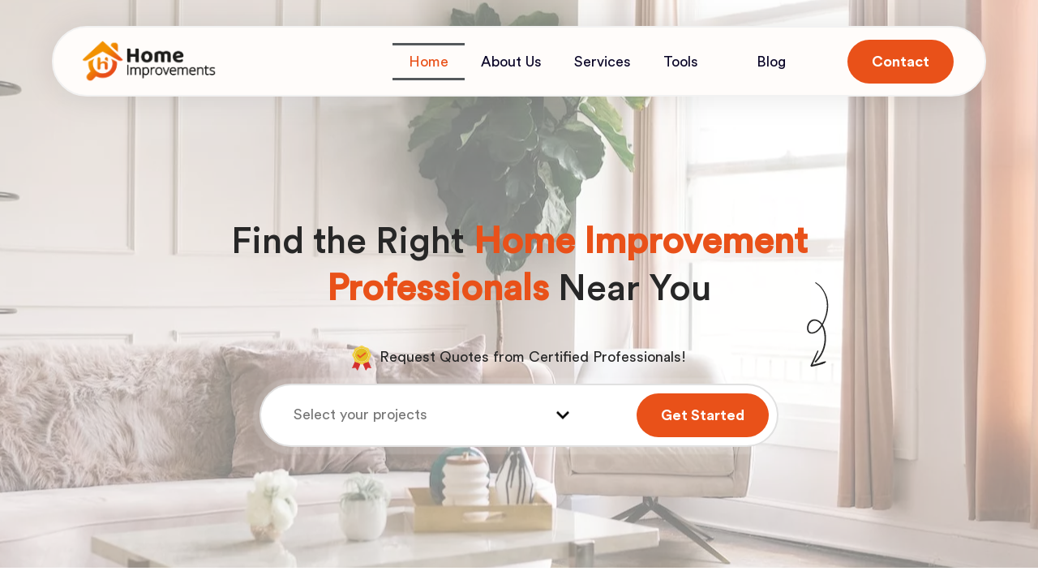

--- FILE ---
content_type: text/html; charset=UTF-8
request_url: https://www.home-improvements.us/average-cost-for-kitchen-remodeling-in-lubbock-texas/
body_size: 3813
content:
<!doctype html>
<html lang="en">

<head>
    <meta charset="utf-8">
    <meta name="viewport" content="width=device-width, initial-scale=1, shrink-to-fit=no, maximum-scale=1">
    <meta name="description" content="⭐⭐⭐⭐⭐ - Over 100k Projects Done">
    <meta name="author" content="IHM">
    <meta name="robots" content="noindex">

    <meta property="og:title" content="US Home Improvements - Contact Us Now">
    <meta property="og:description" content="⭐⭐⭐⭐⭐ - Over 100k Projects Done">
    <meta property="og:image" content="/sites/home/img/intro/home.jpg">
    <meta property="og:url" content="https://home-improvements.co/">
    <meta property="og:type" content="website">

    <meta name="facebook-domain-verification" content="3qrlvzlhldjnjirx6ep8xhqs9ug246" />
    <meta name="csrf-token" value="25qryEmEZbvdlWPXNFblm54fSf3imJ36JlqgHPFE" />

    <title>US Home Improvements - Contact Us Now</title>

    <link href="https://fonts.googleapis.com/css?family=Source+Sans+Pro:300,400,600,700" rel="stylesheet" />

    <link rel="icon" href="/sites/home/img/home-imp-favicon.png" type="image/png" />

    <link href="/css/home.css?id=453ba5b70525ed7dae61e2af406dc354" type="text/css" rel="stylesheet" />
    <link href="/css/app.css?id=9028df98e1665bfa8ceb9fbd2e265927" type="text/css" rel="stylesheet" />
    <link href="/css/forms.css?id=bbe2ff8d91bf574c1270c9b19799b8af" type="text/css" rel="stylesheet" />

    
    

    <meta name="referrer" content="no-referrer" />

</head>

<body data-geo="us" data-pid="0">

    <!-- My custom tracking code -->
<script type="text/javascript">
  document.addEventListener('DOMContentLoaded', function() {
      var urlParams = new URLSearchParams(window.location.search);
      var clid = urlParams.get('clid');
      var pid = document.body.dataset.pid;
      if (clid) {
        fetch('/page/view', {
          method: 'POST',
          headers: {
            'Content-Type': 'application/json',
          },
          body: JSON.stringify({clid: clid, pid: pid }),
        });
      }
    });
</script>
    

    
    <header id="header">

        <div class="container">
            <div class="row align-items-center">

                <div class="col-6 col-md-4 col-lg-2">

                    <a href="/">
                        <img class="logo" src="/sites/home/img/home-imp-logo.png"
                            alt="Home Improvements Logo" />
                    </a>

                </div>

                <div class="col-6 col-md-8 col-lg-10">

                    <div id="mega-navbar" class="mega-navbar">
                        <div id="call-now" class="d-none d-xl-inline-block">
                            <a class="call-now phone-number" href="tel:(888) 557-7835">
                                <div class="phone-icon">
                                    <svg fill="#fff" version="1.1" viewBox="0 0 512 512" xml:space="preserve"
                                        xmlns="http://www.w3.org/2000/svg" xmlns:xlink="http://www.w3.org/1999/xlink">
                                        <path
                                            d="M351.5,339.3c-18.8-4.1-41.3,3.1-49.4,20.6c-4.7,10.1-5.4,23.9-15.6,28.4c-7.3,3.3-15.7-0.4-22.7-4.3  c-34.4-19.2-103.4-156.4-98.2-195.5c1-7.9,3.2-16.9,10.1-20.8c9.7-5.5,21.2,2.2,32.1,4.4c18.9,4,38-9.8,46-27.3  c8-17.5,7.1-37.8,4.4-56.9c-3.2-22.3-9.2-45.2-24-62.1c-42.2-48-104.5,0.4-129.4,40.9C88.8,92.8,80,122.7,75.8,152.8  C66.7,217,182,446.4,239,477.5c26.7,14.6,55.9,25.3,86.2,28c47.4,4.2,123.4-16.9,110.1-79.4c-4.7-22-19.5-40.5-35.5-56.3  C386,356.2,370.3,343.4,351.5,339.3z" />
                                    </svg>
                                </div>
                                <span>(888) 557-7835</span>
                            </a>
                        </div>


                        <a href="/#how-it-works">How it works</a>
                        <div class="mega-dropdown">
                            <button class="mega-dropbtn">Plan your project
                                <i class="fa fa-caret-down"></i>
                            </button>
                            <div class="mega-dropdown-content">
                                <div class="mega-row">
                                    <div class="mega-column">
                                        <a href="/landers/windows">
                                            <h3>Windows</h3>
                                        </a>
                                    </div>
                                    <div class="mega-column">
                                        <a href="/landers/roofing">
                                            <h3>Roofing</h3>
                                        </a>
                                    </div>
                                    <div class="mega-column">
                                        <a href="/landers/solar">
                                            <h3>Solar</h3>
                                        </a>
                                    </div>
                                </div>

                                <div class="mega-row">
                                    <div class="mega-column">
                                        <a href="/landers/hvac">
                                            <h3>HVAC</h3>
                                        </a>
                                    </div>
                                    <div class="mega-column">
                                        <a href="/landers/plumbing">
                                            <h3>Plumbing</h3>
                                        </a>
                                    </div>
                                    <div class="mega-column">
                                        <a href="/landers/kitchen">
                                            <h3>Kitchen</h3>
                                        </a>
                                    </div>
                                </div>

                                <div class="mega-row">
                                    <div class="mega-column">
                                        <a href="/landers/bathroom">
                                            <h3>Bathroom</h3>
                                        </a>
                                    </div>
                                    <div class="mega-column">
                                        <a href="/landers/home-security">
                                            <h3>Home Security</h3>
                                        </a>
                                    </div>
                                    <div class="mega-column">
                                        <a href="/landers/gutter">
                                            <h3>Gutter</h3>
                                        </a>
                                    </div>
                                </div>

                            </div>
                        </div>
                        <a class="icon hamburger-menu open">&#9776;</a>
                        <a class="icon hamburger-menu close">&#10006;</a>
                        <a href="/contact">For Contractors</a>


                    </div>
                    <a class="call-now d-xl-none" href="tel:(888) 557-7835">
                        <div class="phone-icon">
                            <svg fill="#fff" version="1.1" viewBox="0 0 512 512" xml:space="preserve"
                                xmlns="http://www.w3.org/2000/svg" xmlns:xlink="http://www.w3.org/1999/xlink">
                                <path
                                    d="M351.5,339.3c-18.8-4.1-41.3,3.1-49.4,20.6c-4.7,10.1-5.4,23.9-15.6,28.4c-7.3,3.3-15.7-0.4-22.7-4.3  c-34.4-19.2-103.4-156.4-98.2-195.5c1-7.9,3.2-16.9,10.1-20.8c9.7-5.5,21.2,2.2,32.1,4.4c18.9,4,38-9.8,46-27.3  c8-17.5,7.1-37.8,4.4-56.9c-3.2-22.3-9.2-45.2-24-62.1c-42.2-48-104.5,0.4-129.4,40.9C88.8,92.8,80,122.7,75.8,152.8  C66.7,217,182,446.4,239,477.5c26.7,14.6,55.9,25.3,86.2,28c47.4,4.2,123.4-16.9,110.1-79.4c-4.7-22-19.5-40.5-35.5-56.3  C386,356.2,370.3,343.4,351.5,339.3z" />
                            </svg>
                        </div>
                    </a>

                </div>

            </div>
        </div>


    </header>


    <main>

        <div id="main">


                        <section class="error-404">

    <div class="container">
        <div class="row">

            <div class="col-md-8 offset-md-2">

                <h1 class="text-left">Error 404</h1>

                <div class="content">

                    Page could not be found

                </div>

            </div>

        </div>
    </div>

    <script>
        (function() {
            setTimeout(function() {
                window.location = '/';
            }, 3000);
        })();
    </script>

</section>

            
            <section class="disclaimer">
                <div class="container">
                    <div class="row">
                        <div class="col-12">
                            <b>Home Services Campaign Disclaimer</b>: www.home-improvements.us is a free service to assist homeowners in connecting with local service
providers. All contractors/providers are independent and www.home-improvements.us does not warrant or guarantee any work performed.
It is the responsibility of the homeowner to verify that the hired contractor furnishes the necessary license and
insurance required for the work being performed. All persons depicted in a photo or video are actors or models and not
contractors listed on www.home-improvements.us.                        </div>
                    </div>
                </div>
            </section>

        </div>

    </main>

    <footer class="footer">

        <div class="container">

            <div class="row">

                <div class="col-12 col-md-6 text-center text-md-left">

                    <a href="/legal/terms-service" class="legal-link">Terms of Service</a>
                    |
                    <a href="/legal/privacy-policy" class="legal-link">Privacy Policy</a>
                    |
                    <a href="/legal/do-not-sell" class="legal-link">Do Not Sell</a>
                    |
                    <a href="/legal/ccpa-privacy-policy" class="legal-link">CCPA privacy</a>
                    |
                    <a href="/legal/contact-us" class="legal-link">Contact Us</a>

                </div>

                <div class="col-12 col-md-6 text-center text-md-right">

                    Copyright &copy;
                    2026 www.home-improvements.us All Rights Reserved.

                </div>

            </div>

        </div>

    </footer>

    <!-- Exit Popup Modal -->
    <div class="modal fade" id="exitPopup" tabindex="-1" role="dialog" aria-labelledby="exitPopupLabel"
        aria-hidden="true">
        <div class="modal-dialog" role="document">
            <div class="modal-content">
                <div class="modal-header">
                    <h4 class="col-12 modal-title text-center" id="exitPopupLabel">DON'T LEAVE, ACT NOW!
                        <button type="button" class="close" data-dismiss="modal" aria-label="Close">
                            <span aria-hidden="true">&times;</span>
                        </button>
                    </h4>
                </div>
                <div class="modal-body">
                    Get a cost evaluation without any commitment.
                    You can make up your mind only after you know the prices.
                </div>
                <div class="modal-footer">
                    <button type="button" class="btn btn-primary mx-auto" data-dismiss="modal">I WANT TO COMPARE PRICES
                        TODAY!
                    </button>
                </div>
            </div>
        </div>
    </div>

    <div id="app-footer">

    
    <ihm-sale-redirector></ihm-sale-redirector>

</div>

<div class="modal fade" id="modal" role="dialog">
    <div class="modal-dialog modal-lg" role="document">
        <div class="modal-content">
            <div class="modal-header">
                <h5 class="modal-title"></h5>
                <a href="#" class="close" data-dismiss="modal" aria-label="Close">
                    <span>&times;</span>
                </a>
            </div>
            <div class="modal-body">

            </div>
        </div>
    </div>
</div>

<form>
    <input id="leadid_token" name="universal_leadid" type="hidden" value="" />
</form>

<script id="LeadiDscript" type="text/javascript">
    (function() {
        var s = document.createElement('script');
        s.id = 'LeadiDscript_campaign';
        s.type = 'text/javascript';
        s.async = true;
        s.src = '//create.lidstatic.com/campaign/cad69031-feed-beef-cafe-70e8c045a841.js?snippet_version=2';
        var LeadiDscript = document.getElementById('LeadiDscript');
        LeadiDscript.parentNode.insertBefore(s, LeadiDscript);
    })();
</script>
<noscript><img
        src='//create.leadid.com/noscript.gif?lac=CAD69031-A6F6-C896-E19B-70E8C045A841&lck=cad69031-feed-beef-cafe-70e8c045a841&snippet_version=2' /></noscript>
<!-- TrustedForm -->
<script type="text/javascript">
    (function() {
      var tf = document.createElement('script');
      tf.type = 'text/javascript';
      tf.async = true;
      tf.src = ("https:" == document.location.protocol ? 'https' : 'http') +
        '://api.trustedform.com/trustedform.js?field=xxTrustedFormCertUrl&ping_field=xxTrustedFormPingUrl&use_tagged_consent=true&l=' +
        new Date().getTime() + Math.random();
      var s = document.getElementsByTagName('script')[0]; s.parentNode.insertBefore(tf, s);
    })();
  </script>
  <noscript>
    <img src='https://api.trustedform.com/ns.gif' />
  </noscript>
  <!-- End TrustedForm -->



<script
    src="https://maps.googleapis.com/maps/api/js?libraries=places&key=AIzaSyCJ4Ww_AdLsEF4sMgaouEQgtfOWW5I3Y9Q&loading=async&callback=Function.prototype">
</script>







<!-- Staging/Testing -->

<!-- Production -->


<div id="mhs-consent" style="display: none"></div>

    <script src="/js/app.js?id=bf57f053fa4f9ee47ffe31bc7583a3b0" defer></script>

    
    

<script defer src="https://static.cloudflareinsights.com/beacon.min.js/vcd15cbe7772f49c399c6a5babf22c1241717689176015" integrity="sha512-ZpsOmlRQV6y907TI0dKBHq9Md29nnaEIPlkf84rnaERnq6zvWvPUqr2ft8M1aS28oN72PdrCzSjY4U6VaAw1EQ==" data-cf-beacon='{"version":"2024.11.0","token":"c2481967795a466faf4b890273f9b3fe","r":1,"server_timing":{"name":{"cfCacheStatus":true,"cfEdge":true,"cfExtPri":true,"cfL4":true,"cfOrigin":true,"cfSpeedBrain":true},"location_startswith":null}}' crossorigin="anonymous"></script>
</body>

</html>

--- FILE ---
content_type: text/html; charset=UTF-8
request_url: https://www.home-improvements.us/
body_size: 388
content:
<!DOCTYPE html>
<html>

<head>
    <meta name="viewport" content="width=device-width, initial-scale=1, shrink-to-fit=no, maximum-scale=1">
    <META NAME="robots" CONTENT="noindex,nofollow">
    <title>Home - Home Improvements</title>
    <link rel="icon" href="/sites/home/img/home-imp-favicon.png" type="image/png" />
    <style type="text/css">
        html {
            overflow: auto;
        }

        html,
        body,
        div,
        iframe {
            margin: 0px;
            padding: 0px;
            height: 100%;
            border: none;
        }

        iframe {
            display: block;
            width: 100%;
            border: none;
            overflow-y: auto;
            overflow-x: hidden;
        }
    </style>
</head>

<body>
        <iframe src="https://www.home-improvements.co/"
        frameborder="0"
        marginheight="0"
        marginwidth="0"
        width="100%"
        height="100%"
        scrolling="auto">
    </iframe>

<script defer src="https://static.cloudflareinsights.com/beacon.min.js/vcd15cbe7772f49c399c6a5babf22c1241717689176015" integrity="sha512-ZpsOmlRQV6y907TI0dKBHq9Md29nnaEIPlkf84rnaERnq6zvWvPUqr2ft8M1aS28oN72PdrCzSjY4U6VaAw1EQ==" data-cf-beacon='{"version":"2024.11.0","token":"c2481967795a466faf4b890273f9b3fe","r":1,"server_timing":{"name":{"cfCacheStatus":true,"cfEdge":true,"cfExtPri":true,"cfL4":true,"cfOrigin":true,"cfSpeedBrain":true},"location_startswith":null}}' crossorigin="anonymous"></script>
</body>

</html>


--- FILE ---
content_type: text/html; charset=UTF-8
request_url: https://www.home-improvements.co/
body_size: 37353
content:
<!DOCTYPE html>
<html lang="en-US">
<head>
	<meta charset="UTF-8">
	<meta name="viewport" content="width=device-width, initial-scale=1.0, viewport-fit=cover" />		<script type="text/javascript" src="https://www.home-improvements.co/wp-includes/js/comment-reply.min.js?ver=6.9" id="comment-reply-js" async="async" data-wp-strategy="async" fetchpriority="low"></script>
<meta name='robots' content='index, follow, max-image-preview:large, max-snippet:-1, max-video-preview:-1' />

	<!-- This site is optimized with the Yoast SEO plugin v24.5 - https://yoast.com/wordpress/plugins/seo/ -->
	<title>Find Reliable Home Improvement Contractors Near You</title>
	<meta name="description" content="Looking for reliable home improvement contractors in your area? Find reliable and skilled professionals to get the job done right." />
	<link rel="canonical" href="https://www.home-improvements.co/" />
	<meta property="og:locale" content="en_US" />
	<meta property="og:type" content="website" />
	<meta property="og:title" content="Find Reliable Home Improvement Contractors Near You" />
	<meta property="og:description" content="Looking for reliable home improvement contractors in your area? Find reliable and skilled professionals to get the job done right." />
	<meta property="og:url" content="https://www.home-improvements.co/" />
	<meta property="og:site_name" content="Home Improvements" />
	<meta property="article:modified_time" content="2024-09-02T07:15:53+00:00" />
	<meta property="og:image" content="https://www.home-improvements.co/wp-content/uploads/2024/01/path.svg" />
	<meta name="twitter:card" content="summary_large_image" />
	<!-- / Yoast SEO plugin. -->


<link rel='dns-prefetch' href='//use.fontawesome.com' />
<style id='wp-img-auto-sizes-contain-inline-css' type='text/css'>
img:is([sizes=auto i],[sizes^="auto," i]){contain-intrinsic-size:3000px 1500px}
/*# sourceURL=wp-img-auto-sizes-contain-inline-css */
</style>

<link rel='stylesheet' id='dce-dynamic-visibility-style-css' href='https://www.home-improvements.co/wp-content/plugins/dynamic-visibility-for-elementor/assets/css/dynamic-visibility.css?ver=5.0.16' type='text/css' media='all' />
<style id='wp-emoji-styles-inline-css' type='text/css'>

	img.wp-smiley, img.emoji {
		display: inline !important;
		border: none !important;
		box-shadow: none !important;
		height: 1em !important;
		width: 1em !important;
		margin: 0 0.07em !important;
		vertical-align: -0.1em !important;
		background: none !important;
		padding: 0 !important;
	}
/*# sourceURL=wp-emoji-styles-inline-css */
</style>
<style id='classic-theme-styles-inline-css' type='text/css'>
/*! This file is auto-generated */
.wp-block-button__link{color:#fff;background-color:#32373c;border-radius:9999px;box-shadow:none;text-decoration:none;padding:calc(.667em + 2px) calc(1.333em + 2px);font-size:1.125em}.wp-block-file__button{background:#32373c;color:#fff;text-decoration:none}
/*# sourceURL=/wp-includes/css/classic-themes.min.css */
</style>
<link rel='stylesheet' id='bootstrap-min-style-css' href='https://www.home-improvements.co/wp-content/themes/home-improvements/css/bootstrap.min.css?ver=6.9' type='text/css' media='all' />
<link rel='stylesheet' id='custom-style-css' href='https://www.home-improvements.co/wp-content/themes/home-improvements/css/custom.css?ver=6.9' type='text/css' media='all' />
<link rel='stylesheet' id='elementor-icons-css' href='https://www.home-improvements.co/wp-content/plugins/elementor/assets/lib/eicons/css/elementor-icons.min.css?ver=5.35.0' type='text/css' media='all' />
<link rel='stylesheet' id='elementor-frontend-css' href='https://www.home-improvements.co/wp-content/uploads/elementor/css/custom-frontend.min.css?ver=1723691253' type='text/css' media='all' />
<link rel='stylesheet' id='elementor-post-292-css' href='https://www.home-improvements.co/wp-content/uploads/elementor/css/post-292.css?ver=1723691149' type='text/css' media='all' />
<link rel='stylesheet' id='elementor-pro-css' href='https://www.home-improvements.co/wp-content/uploads/elementor/css/custom-pro-frontend.min.css?ver=1723691253' type='text/css' media='all' />
<link rel='stylesheet' id='elementor-post-741203-css' href='https://www.home-improvements.co/wp-content/uploads/elementor/css/post-741203.css?ver=1725261362' type='text/css' media='all' />
<link rel='stylesheet' id='elementor-post-741204-css' href='https://www.home-improvements.co/wp-content/uploads/elementor/css/post-741204.css?ver=1723691150' type='text/css' media='all' />
<link rel='stylesheet' id='elementor-post-741310-css' href='https://www.home-improvements.co/wp-content/uploads/elementor/css/post-741310.css?ver=1723691150' type='text/css' media='all' />
<link rel='stylesheet' id='ayecode-ui-css' href='https://www.home-improvements.co/wp-content/plugins/userswp/vendor/ayecode/wp-ayecode-ui/assets-v5/css/ayecode-ui-compatibility.css?ver=0.2.31' type='text/css' media='all' />
<style id='ayecode-ui-inline-css' type='text/css'>
body.modal-open #wpadminbar{z-index:999}.embed-responsive-16by9 .fluid-width-video-wrapper{padding:0!important;position:initial}
/*# sourceURL=ayecode-ui-inline-css */
</style>
<style id='kadence-blocks-global-variables-inline-css' type='text/css'>
:root {--global-kb-font-size-sm:clamp(0.8rem, 0.73rem + 0.217vw, 0.9rem);--global-kb-font-size-md:clamp(1.1rem, 0.995rem + 0.326vw, 1.25rem);--global-kb-font-size-lg:clamp(1.75rem, 1.576rem + 0.543vw, 2rem);--global-kb-font-size-xl:clamp(2.25rem, 1.728rem + 1.63vw, 3rem);--global-kb-font-size-xxl:clamp(2.5rem, 1.456rem + 3.26vw, 4rem);--global-kb-font-size-xxxl:clamp(2.75rem, 0.489rem + 7.065vw, 6rem);}:root {--global-palette1: #3182CE;--global-palette2: #2B6CB0;--global-palette3: #1A202C;--global-palette4: #2D3748;--global-palette5: #4A5568;--global-palette6: #718096;--global-palette7: #EDF2F7;--global-palette8: #F7FAFC;--global-palette9: #ffffff;}
/*# sourceURL=kadence-blocks-global-variables-inline-css */
</style>
<link rel='stylesheet' id='font-awesome-css' href='https://use.fontawesome.com/releases/v7.1.0/css/all.css?wpfas=true' type='text/css' media='all' />
<link rel='stylesheet' id='google-fonts-1-css' href='https://fonts.googleapis.com/css?family=Poppins%3A100%2C100italic%2C200%2C200italic%2C300%2C300italic%2C400%2C400italic%2C500%2C500italic%2C600%2C600italic%2C700%2C700italic%2C800%2C800italic%2C900%2C900italic%7CMontserrat%3A100%2C100italic%2C200%2C200italic%2C300%2C300italic%2C400%2C400italic%2C500%2C500italic%2C600%2C600italic%2C700%2C700italic%2C800%2C800italic%2C900%2C900italic&#038;display=auto&#038;ver=6.9' type='text/css' media='all' />
<link rel="preconnect" href="https://fonts.gstatic.com/" crossorigin><script type="text/javascript" src="https://www.home-improvements.co/wp-includes/js/jquery/jquery.min.js?ver=3.7.1" id="jquery-core-js"></script>
<script type="text/javascript" src="https://www.home-improvements.co/wp-includes/js/jquery/jquery-migrate.min.js?ver=3.4.1" id="jquery-migrate-js"></script>
<script type="text/javascript" src="https://www.home-improvements.co/wp-content/plugins/userswp/vendor/ayecode/wp-ayecode-ui/assets/js/select2.min.js?ver=4.0.11" id="select2-js"></script>
<script type="text/javascript" src="https://www.home-improvements.co/wp-content/plugins/userswp/vendor/ayecode/wp-ayecode-ui/assets-v5/js/bootstrap.bundle.min.js?ver=0.2.31" id="bootstrap-js-bundle-js"></script>
<script type="text/javascript" id="bootstrap-js-bundle-js-after">
/* <![CDATA[ */
function aui_init_greedy_nav(){jQuery('nav.greedy').each(function(i,obj){if(jQuery(this).hasClass("being-greedy")){return true}jQuery(this).addClass('navbar-expand');var $vlinks='';var $dDownClass='';var ddItemClass='greedy-nav-item';if(jQuery(this).find('.navbar-nav').length){if(jQuery(this).find('.navbar-nav').hasClass("being-greedy")){return true}$vlinks=jQuery(this).find('.navbar-nav').addClass("being-greedy w-100").removeClass('overflow-hidden')}else if(jQuery(this).find('.nav').length){if(jQuery(this).find('.nav').hasClass("being-greedy")){return true}$vlinks=jQuery(this).find('.nav').addClass("being-greedy w-100").removeClass('overflow-hidden');$dDownClass=' mt-0 p-0 zi-5 ';ddItemClass+=' mt-0 me-0'}else{return false}jQuery($vlinks).append('<li class="nav-item list-unstyled ml-auto greedy-btn d-none dropdown"><a href="javascript:void(0)" data-bs-toggle="collapse" class="nav-link greedy-nav-link"><i class="fas fa-ellipsis-h"></i> <span class="greedy-count badge bg-dark rounded-pill"></span></a><ul class="greedy-links dropdown-menu dropdown-menu-end '+$dDownClass+'"></ul></li>');var $hlinks=jQuery(this).find('.greedy-links');var $btn=jQuery(this).find('.greedy-btn');var numOfItems=0;var totalSpace=0;var closingTime=1000;var breakWidths=[];$vlinks.children().outerWidth(function(i,w){totalSpace+=w;numOfItems+=1;breakWidths.push(totalSpace)});var availableSpace,numOfVisibleItems,requiredSpace,buttonSpace,timer;function check(){buttonSpace=$btn.width();availableSpace=$vlinks.width()-10;numOfVisibleItems=$vlinks.children().length;requiredSpace=breakWidths[numOfVisibleItems-1];if(numOfVisibleItems>1&&requiredSpace>availableSpace){var $li=$vlinks.children().last().prev();$li.addClass(ddItemClass);if(!jQuery($hlinks).children().length){$li.find('.nav-link').addClass('rounded-0 rounded-bottom')}else{jQuery($hlinks).find('.nav-link').removeClass('rounded-top');$li.find('.nav-link').addClass('rounded-0 rounded-top')}$li.prependTo($hlinks);numOfVisibleItems-=1;check()}else if(availableSpace>breakWidths[numOfVisibleItems]){$hlinks.children().first().insertBefore($btn);numOfVisibleItems+=1;check()}jQuery($btn).find(".greedy-count").html(numOfItems-numOfVisibleItems);if(numOfVisibleItems===numOfItems){$btn.addClass('d-none')}else $btn.removeClass('d-none')}jQuery(window).on("resize",function(){check()});check()})}function aui_select2_locale(){var aui_select2_params={"i18n_select_state_text":"Select an option\u2026","i18n_no_matches":"No matches found","i18n_ajax_error":"Loading failed","i18n_input_too_short_1":"Please enter 1 or more characters","i18n_input_too_short_n":"Please enter %item% or more characters","i18n_input_too_long_1":"Please delete 1 character","i18n_input_too_long_n":"Please delete %item% characters","i18n_selection_too_long_1":"You can only select 1 item","i18n_selection_too_long_n":"You can only select %item% items","i18n_load_more":"Loading more results\u2026","i18n_searching":"Searching\u2026"};return{theme:"bootstrap-5",width:jQuery(this).data('width')?jQuery(this).data('width'):jQuery(this).hasClass('w-100')?'100%':'style',placeholder:jQuery(this).data('placeholder'),language:{errorLoading:function(){return aui_select2_params.i18n_searching},inputTooLong:function(args){var overChars=args.input.length-args.maximum;if(1===overChars){return aui_select2_params.i18n_input_too_long_1}return aui_select2_params.i18n_input_too_long_n.replace('%item%',overChars)},inputTooShort:function(args){var remainingChars=args.minimum-args.input.length;if(1===remainingChars){return aui_select2_params.i18n_input_too_short_1}return aui_select2_params.i18n_input_too_short_n.replace('%item%',remainingChars)},loadingMore:function(){return aui_select2_params.i18n_load_more},maximumSelected:function(args){if(args.maximum===1){return aui_select2_params.i18n_selection_too_long_1}return aui_select2_params.i18n_selection_too_long_n.replace('%item%',args.maximum)},noResults:function(){return aui_select2_params.i18n_no_matches},searching:function(){return aui_select2_params.i18n_searching}}}}function aui_init_select2(){var select2_args=jQuery.extend({},aui_select2_locale());jQuery("select.aui-select2").each(function(){if(!jQuery(this).hasClass("select2-hidden-accessible")){jQuery(this).select2(select2_args)}})}function aui_time_ago(selector){var aui_timeago_params={"prefix_ago":"","suffix_ago":" ago","prefix_after":"after ","suffix_after":"","seconds":"less than a minute","minute":"about a minute","minutes":"%d minutes","hour":"about an hour","hours":"about %d hours","day":"a day","days":"%d days","month":"about a month","months":"%d months","year":"about a year","years":"%d years"};var templates={prefix:aui_timeago_params.prefix_ago,suffix:aui_timeago_params.suffix_ago,seconds:aui_timeago_params.seconds,minute:aui_timeago_params.minute,minutes:aui_timeago_params.minutes,hour:aui_timeago_params.hour,hours:aui_timeago_params.hours,day:aui_timeago_params.day,days:aui_timeago_params.days,month:aui_timeago_params.month,months:aui_timeago_params.months,year:aui_timeago_params.year,years:aui_timeago_params.years};var template=function(t,n){return templates[t]&&templates[t].replace(/%d/i,Math.abs(Math.round(n)))};var timer=function(time){if(!time)return;time=time.replace(/\.\d+/,"");time=time.replace(/-/,"/").replace(/-/,"/");time=time.replace(/T/," ").replace(/Z/," UTC");time=time.replace(/([\+\-]\d\d)\:?(\d\d)/," $1$2");time=new Date(time*1000||time);var now=new Date();var seconds=((now.getTime()-time)*.001)>>0;var minutes=seconds/60;var hours=minutes/60;var days=hours/24;var years=days/365;return templates.prefix+(seconds<45&&template('seconds',seconds)||seconds<90&&template('minute',1)||minutes<45&&template('minutes',minutes)||minutes<90&&template('hour',1)||hours<24&&template('hours',hours)||hours<42&&template('day',1)||days<30&&template('days',days)||days<45&&template('month',1)||days<365&&template('months',days/30)||years<1.5&&template('year',1)||template('years',years))+templates.suffix};var elements=document.getElementsByClassName(selector);if(selector&&elements&&elements.length){for(var i in elements){var $el=elements[i];if(typeof $el==='object'){$el.innerHTML='<i class="far fa-clock"></i> '+timer($el.getAttribute('title')||$el.getAttribute('datetime'))}}}setTimeout(function(){aui_time_ago(selector)},60000)}function aui_init_tooltips(){jQuery('[data-bs-toggle="tooltip"]').tooltip();jQuery('[data-bs-toggle="popover"]').popover();jQuery('[data-bs-toggle="popover-html"]').popover({html:true,sanitize:false});jQuery('[data-bs-toggle="popover"],[data-bs-toggle="popover-html"]').on('inserted.bs.popover',function(){jQuery('body > .popover').wrapAll("<div class='bsui' />")})}$aui_doing_init_flatpickr=false;function aui_init_flatpickr(){if(typeof jQuery.fn.flatpickr==="function"&&!$aui_doing_init_flatpickr){$aui_doing_init_flatpickr=true;try{flatpickr.localize({weekdays:{shorthand:['Sun','Mon','Tue','Wed','Thu','Fri','Sat'],longhand:['Sun','Mon','Tue','Wed','Thu','Fri','Sat'],},months:{shorthand:['Jan','Feb','Mar','Apr','May','Jun','Jul','Aug','Sep','Oct','Nov','Dec'],longhand:['January','February','March','April','May','June','July','August','September','October','November','December'],},daysInMonth:[31,28,31,30,31,30,31,31,30,31,30,31],firstDayOfWeek:1,ordinal:function(nth){var s=nth%100;if(s>3&&s<21)return"th";switch(s%10){case 1:return"st";case 2:return"nd";case 3:return"rd";default:return"th"}},rangeSeparator:' to ',weekAbbreviation:'Wk',scrollTitle:'Scroll to increment',toggleTitle:'Click to toggle',amPM:['AM','PM'],yearAriaLabel:'Year',hourAriaLabel:'Hour',minuteAriaLabel:'Minute',time_24hr:false})}catch(err){console.log(err.message)}jQuery('input[data-aui-init="flatpickr"]:not(.flatpickr-input)').flatpickr()}$aui_doing_init_flatpickr=false}$aui_doing_init_iconpicker=false;function aui_init_iconpicker(){if(typeof jQuery.fn.iconpicker==="function"&&!$aui_doing_init_iconpicker){$aui_doing_init_iconpicker=true;jQuery('input[data-aui-init="iconpicker"]:not(.iconpicker-input)').iconpicker()}$aui_doing_init_iconpicker=false}function aui_modal_iframe($title,$url,$footer,$dismissible,$class,$dialog_class,$body_class,responsive){if(!$body_class){$body_class='p-0'}var wClass='text-center position-absolute w-100 text-dark overlay overlay-white p-0 m-0 d-flex justify-content-center align-items-center';var wStyle='';var sStyle='';var $body="",sClass="w-100 p-0 m-0";if(responsive){$body+='<div class="embed-responsive embed-responsive-16by9 ratio ratio-16x9">';wClass+=' h-100';sClass+=' embed-responsive-item'}else{wClass+=' vh-100';sClass+=' vh-100';wStyle+=' height: 90vh !important;';sStyle+=' height: 90vh !important;'}$body+='<div class="ac-preview-loading '+wClass+'" style="left:0;top:0;'+wStyle+'"><div class="spinner-border" role="status"></div></div>';$body+='<iframe id="embedModal-iframe" class="'+sClass+'" style="'+sStyle+'" src="" width="100%" height="100%" frameborder="0" allowtransparency="true"></iframe>';if(responsive){$body+='</div>'}$m=aui_modal($title,$body,$footer,$dismissible,$class,$dialog_class,$body_class);const auiModal=document.getElementById('aui-modal');auiModal.addEventListener('shown.bs.modal',function(e){iFrame=jQuery('#embedModal-iframe');jQuery('.ac-preview-loading').addClass('d-flex');iFrame.attr({src:$url});iFrame.load(function(){jQuery('.ac-preview-loading').removeClass('d-flex').addClass('d-none')})});return $m}function aui_modal($title,$body,$footer,$dismissible,$class,$dialog_class,$body_class){if(!$class){$class=''}if(!$dialog_class){$dialog_class=''}if(!$body){$body='<div class="text-center"><div class="spinner-border" role="status"></div></div>'}jQuery('.aui-modal').remove();jQuery('.modal-backdrop').remove();jQuery('body').css({overflow:'','padding-right':''});var $modal='';$modal+='<div id="aui-modal" class="modal aui-modal fade shadow bsui '+$class+'" tabindex="-1">'+'<div class="modal-dialog modal-dialog-centered '+$dialog_class+'">'+'<div class="modal-content border-0 shadow">';if($title){$modal+='<div class="modal-header">'+'<h5 class="modal-title">'+$title+'</h5>';if($dismissible){$modal+='<button type="button" class="btn-close" data-bs-dismiss="modal" aria-label="Close">'+'</button>'}$modal+='</div>'}$modal+='<div class="modal-body '+$body_class+'">'+$body+'</div>';if($footer){$modal+='<div class="modal-footer">'+$footer+'</div>'}$modal+='</div>'+'</div>'+'</div>';jQuery('body').append($modal);const ayeModal=new bootstrap.Modal('.aui-modal',{});ayeModal.show()}function aui_conditional_fields(form){jQuery(form).find(".aui-conditional-field").each(function(){var $element_require=jQuery(this).data('element-require');if($element_require){$element_require=$element_require.replace("&#039;","'");$element_require=$element_require.replace("&quot;",'"');if(aui_check_form_condition($element_require,form)){jQuery(this).removeClass('d-none')}else{jQuery(this).addClass('d-none')}}})}function aui_check_form_condition(condition,form){if(form){condition=condition.replace(/\(form\)/g,"('"+form+"')")}return new Function("return "+condition+";")()}jQuery.fn.aui_isOnScreen=function(){var win=jQuery(window);var viewport={top:win.scrollTop(),left:win.scrollLeft()};viewport.right=viewport.left+win.width();viewport.bottom=viewport.top+win.height();var bounds=this.offset();bounds.right=bounds.left+this.outerWidth();bounds.bottom=bounds.top+this.outerHeight();return(!(viewport.right<bounds.left||viewport.left>bounds.right||viewport.bottom<bounds.top||viewport.top>bounds.bottom))};function aui_carousel_maybe_show_multiple_items($carousel){var $items={};var $item_count=0;if(!jQuery($carousel).find('.carousel-inner-original').length){jQuery($carousel).append('<div class="carousel-inner-original d-none">'+jQuery($carousel).find('.carousel-inner').html().replaceAll('carousel-item','not-carousel-item')+'</div>')}jQuery($carousel).find('.carousel-inner-original .not-carousel-item').each(function(){$items[$item_count]=jQuery(this).html();$item_count++});if(!$item_count){return}if(jQuery(window).width()<=576){if(jQuery($carousel).find('.carousel-inner').hasClass('aui-multiple-items')&&jQuery($carousel).find('.carousel-inner-original').length){jQuery($carousel).find('.carousel-inner').removeClass('aui-multiple-items').html(jQuery($carousel).find('.carousel-inner-original').html().replaceAll('not-carousel-item','carousel-item'));jQuery($carousel).find(".carousel-indicators li").removeClass("d-none")}}else{var $md_count=jQuery($carousel).data('limit_show');var $md_cols_count=jQuery($carousel).data('cols_show');var $new_items='';var $new_items_count=0;var $new_item_count=0;var $closed=true;Object.keys($items).forEach(function(key,index){if(index!=0&&Number.isInteger(index/$md_count)){$new_items+='</div></div>';$closed=true}if(index==0||Number.isInteger(index/$md_count)){$row_cols_class=$md_cols_count?' g-lg-4 g-3 row-cols-1 row-cols-lg-'+$md_cols_count:'';$active=index==0?'active':'';$new_items+='<div class="carousel-item '+$active+'"><div class="row'+$row_cols_class+' ">';$closed=false;$new_items_count++;$new_item_count=0}$new_items+='<div class="col ">'+$items[index]+'</div>';$new_item_count++});if(!$closed){if($md_count-$new_item_count>0){$placeholder_count=$md_count-$new_item_count;while($placeholder_count>0){$new_items+='<div class="col "></div>';$placeholder_count--}}$new_items+='</div></div>'}jQuery($carousel).find('.carousel-inner').addClass('aui-multiple-items').html($new_items);jQuery($carousel).find('.carousel-item.active img').each(function(){if(real_srcset=jQuery(this).attr("data-srcset")){if(!jQuery(this).attr("srcset"))jQuery(this).attr("srcset",real_srcset)}if(real_src=jQuery(this).attr("data-src")){if(!jQuery(this).attr("srcset"))jQuery(this).attr("src",real_src)}});$hide_count=$new_items_count-1;jQuery($carousel).find(".carousel-indicators li:gt("+$hide_count+")").addClass("d-none")}jQuery(window).trigger("aui_carousel_multiple")}function aui_init_carousel_multiple_items(){jQuery(window).on("resize",function(){jQuery('.carousel-multiple-items').each(function(){aui_carousel_maybe_show_multiple_items(this)})});jQuery('.carousel-multiple-items').each(function(){aui_carousel_maybe_show_multiple_items(this)})}function init_nav_sub_menus(){jQuery('.navbar-multi-sub-menus').each(function(i,obj){if(jQuery(this).hasClass("has-sub-sub-menus")){return true}jQuery(this).addClass('has-sub-sub-menus');jQuery(this).find('.dropdown-menu a.dropdown-toggle').on('click',function(e){var $el=jQuery(this);$el.toggleClass('active-dropdown');var $parent=jQuery(this).offsetParent(".dropdown-menu");if(!jQuery(this).next().hasClass('show')){jQuery(this).parents('.dropdown-menu').first().find('.show').removeClass("show")}var $subMenu=jQuery(this).next(".dropdown-menu");$subMenu.toggleClass('show');jQuery(this).parent("li").toggleClass('show');jQuery(this).parents('li.nav-item.dropdown.show').on('hidden.bs.dropdown',function(e){jQuery('.dropdown-menu .show').removeClass("show");$el.removeClass('active-dropdown')});if(!$parent.parent().hasClass('navbar-nav')){$el.next().addClass('position-relative border-top border-bottom')}return false})})}function aui_lightbox_embed($link,ele){ele.preventDefault();jQuery('.aui-carousel-modal').remove();var $modal='<div class="modal fade aui-carousel-modal bsui" id="aui-carousel-modal" tabindex="-1" role="dialog" aria-labelledby="aui-modal-title" aria-hidden="true"><div class="modal-dialog modal-dialog-centered modal-xl mw-100"><div class="modal-content bg-transparent border-0 shadow-none"><div class="modal-header"><h5 class="modal-title" id="aui-modal-title"></h5></div><div class="modal-body text-center"><i class="fas fa-circle-notch fa-spin fa-3x"></i></div></div></div></div>';jQuery('body').append($modal);const ayeModal=new bootstrap.Modal('.aui-carousel-modal',{});const myModalEl=document.getElementById('aui-carousel-modal');myModalEl.addEventListener('hidden.bs.modal',event=>{jQuery(".aui-carousel-modal iframe").attr('src','')});$container=jQuery($link).closest('.aui-gallery');$clicked_href=jQuery($link).attr('href');$images=[];$container.find('.aui-lightbox-image, .aui-lightbox-iframe').each(function(){var a=this;var href=jQuery(a).attr('href');if(href){$images.push(href)}});if($images.length){var $carousel='<div id="aui-embed-slider-modal" class="carousel slide" >';if($images.length>1){$i=0;$carousel+='<ol class="carousel-indicators position-fixed">';$container.find('.aui-lightbox-image, .aui-lightbox-iframe').each(function(){$active=$clicked_href==jQuery(this).attr('href')?'active':'';$carousel+='<li data-bs-target="#aui-embed-slider-modal" data-bs-slide-to="'+$i+'" class="'+$active+'"></li>';$i++});$carousel+='</ol>'}$i=0;$rtl_class='justify-content-start';$carousel+='<div class="carousel-inner d-flex align-items-center '+$rtl_class+'">';$container.find('.aui-lightbox-image').each(function(){var a=this;var href=jQuery(a).attr('href');$active=$clicked_href==jQuery(this).attr('href')?'active':'';$carousel+='<div class="carousel-item '+$active+'"><div>';var css_height=window.innerWidth>window.innerHeight?'90vh':'auto';var srcset=jQuery(a).find('img').attr('srcset');var sizes='';if(srcset){var sources=srcset.split(',').map(s=>{var parts=s.trim().split(' ');return{width:parseInt(parts[1].replace('w','')),descriptor:parts[1].replace('w','px')}}).sort((a,b)=>b.width-a.width);sizes=sources.map((source,index,array)=>{if(index===0){return `${source.descriptor}`}else{return `(max-width:${source.width-1}px)${array[index-1].descriptor}`}}).reverse().join(', ')}var img=href?jQuery(a).find('img').clone().attr('src',href).attr('sizes',sizes).removeClass().addClass('mx-auto d-block w-auto rounded').css({'max-height':css_height,'max-width':'98%'}).get(0).outerHTML:jQuery(a).find('img').clone().removeClass().addClass('mx-auto d-block w-auto rounded').css({'max-height':css_height,'max-width':'98%'}).get(0).outerHTML;$carousel+=img;if(jQuery(a).parent().find('.carousel-caption').length){$carousel+=jQuery(a).parent().find('.carousel-caption').clone().removeClass('sr-only visually-hidden').get(0).outerHTML}else if(jQuery(a).parent().find('.figure-caption').length){$carousel+=jQuery(a).parent().find('.figure-caption').clone().removeClass('sr-only visually-hidden').addClass('carousel-caption').get(0).outerHTML}$carousel+='</div></div>';$i++});$container.find('.aui-lightbox-iframe').each(function(){var a=this;var css_height=window.innerWidth>window.innerHeight?'90vh;':'auto;';var styleWidth=$images.length>1?'max-width:70%;':'';$active=$clicked_href==jQuery(this).attr('href')?'active':'';$carousel+='<div class="carousel-item '+$active+'"><div class="modal-xl mx-auto ratio ratio-16x9" style="max-height:'+css_height+styleWidth+'">';var url=jQuery(a).attr('href');var iframe='<div class="ac-preview-loading text-light d-none" style="left:0;top:0;height:'+css_height+'"><div class="spinner-border m-auto" role="status"></div></div>';iframe+='<iframe class="aui-carousel-iframe" style="height:'+css_height+'" src="" data-src="'+url+'?rel=0&amp;showinfo=0&amp;modestbranding=1&amp;autoplay=1" allow="autoplay"></iframe>';var img=iframe;$carousel+=img;$carousel+='</div></div>';$i++});$carousel+='</div>';if($images.length>1){$carousel+='<a class="carousel-control-prev" href="#aui-embed-slider-modal" role="button" data-bs-slide="prev">';$carousel+='<span class="carousel-control-prev-icon" aria-hidden="true"></span>';$carousel+=' <a class="carousel-control-next" href="#aui-embed-slider-modal" role="button" data-bs-slide="next">';$carousel+='<span class="carousel-control-next-icon" aria-hidden="true"></span>';$carousel+='</a>'}$carousel+='</div>';var $close='<button type="button" class="btn-close btn-close-white text-end position-fixed" style="right: 20px;top: 10px; z-index: 1055;" data-bs-dismiss="modal" aria-label="Close"></button>';jQuery('.aui-carousel-modal .modal-content').html($carousel).prepend($close);ayeModal.show();try{if('ontouchstart'in document.documentElement||navigator.maxTouchPoints>0){let _bsC=new bootstrap.Carousel('#aui-embed-slider-modal')}}catch(err){}}}function aui_init_lightbox_embed(){jQuery('.aui-lightbox-image, .aui-lightbox-iframe').off('click').on("click",function(ele){aui_lightbox_embed(this,ele)})}function aui_init_modal_iframe(){jQuery('.aui-has-embed, [data-aui-embed="iframe"]').each(function(e){if(!jQuery(this).hasClass('aui-modal-iframed')&&jQuery(this).data('embed-url')){jQuery(this).addClass('aui-modal-iframed');jQuery(this).on("click",function(e1){aui_modal_iframe('',jQuery(this).data('embed-url'),'',true,'','modal-lg','aui-modal-iframe p-0',true);return false})}})}$aui_doing_toast=false;function aui_toast($id,$type,$title,$title_small,$body,$time,$can_close){if($aui_doing_toast){setTimeout(function(){aui_toast($id,$type,$title,$title_small,$body,$time,$can_close)},500);return}$aui_doing_toast=true;if($can_close==null){$can_close=false}if($time==''||$time==null){$time=3000}if(document.getElementById($id)){jQuery('#'+$id).toast('show');setTimeout(function(){$aui_doing_toast=false},500);return}var uniqid=Date.now();if($id){uniqid=$id}$op="";$tClass='';$thClass='';$icon="";if($type=='success'){$op="opacity:.92;";$tClass='alert bg-success w-auto';$thClass='bg-transparent border-0 text-white';$icon="<div class='h5 m-0 p-0'><i class='fas fa-check-circle me-2'></i></div>"}else if($type=='error'||$type=='danger'){$op="opacity:.92;";$tClass='alert bg-danger  w-auto';$thClass='bg-transparent border-0 text-white';$icon="<div class='h5 m-0 p-0'><i class='far fa-times-circle me-2'></i></div>"}else if($type=='info'){$op="opacity:.92;";$tClass='alert bg-info  w-auto';$thClass='bg-transparent border-0 text-white';$icon="<div class='h5 m-0 p-0'><i class='fas fa-info-circle me-2'></i></div>"}else if($type=='warning'){$op="opacity:.92;";$tClass='alert bg-warning  w-auto';$thClass='bg-transparent border-0 text-dark';$icon="<div class='h5 m-0 p-0'><i class='fas fa-exclamation-triangle me-2'></i></div>"}if(!document.getElementById("aui-toasts")){jQuery('body').append('<div class="bsui" id="aui-toasts"><div class="position-fixed aui-toast-bottom-right pr-3 pe-3 mb-1" style="z-index: 500000;right: 0;bottom: 0;'+$op+'"></div></div>')}$toast='<div id="'+uniqid+'" class="toast fade hide shadow hover-shadow '+$tClass+'" style="" role="alert" aria-live="assertive" aria-atomic="true" data-bs-delay="'+$time+'">';if($type||$title||$title_small){$toast+='<div class="toast-header '+$thClass+'">';if($icon){$toast+=$icon}if($title){$toast+='<strong class="me-auto">'+$title+'</strong>'}if($title_small){$toast+='<small>'+$title_small+'</small>'}if($can_close){$toast+='<button type="button" class="ms-2 mb-1 btn-close" data-bs-dismiss="toast" aria-label="Close"></button>'}$toast+='</div>'}if($body){$toast+='<div class="toast-body">'+$body+'</div>'}$toast+='</div>';jQuery('.aui-toast-bottom-right').prepend($toast);jQuery('#'+uniqid).toast('show');setTimeout(function(){$aui_doing_toast=false},500)}function aui_init_counters(){const animNum=(EL)=>{if(EL._isAnimated)return;EL._isAnimated=true;let end=EL.dataset.auiend;let start=EL.dataset.auistart;let duration=EL.dataset.auiduration?EL.dataset.auiduration:2000;let seperator=EL.dataset.auisep?EL.dataset.auisep:'';jQuery(EL).prop('Counter',start).animate({Counter:end},{duration:Math.abs(duration),easing:'swing',step:function(now){const text=seperator?(Math.ceil(now)).toLocaleString('en-US'):Math.ceil(now);const html=seperator?text.split(",").map(n=>`<span class="count">${n}</span>`).join(","):text;if(seperator&&seperator!=','){html.replace(',',seperator)}jQuery(this).html(html)}})};const inViewport=(entries,observer)=>{entries.forEach(entry=>{if(entry.isIntersecting)animNum(entry.target)})};jQuery("[data-auicounter]").each((i,EL)=>{const observer=new IntersectionObserver(inViewport);observer.observe(EL)})}function aui_init(){aui_init_counters();init_nav_sub_menus();aui_init_tooltips();aui_init_select2();aui_init_flatpickr();aui_init_iconpicker();aui_init_greedy_nav();aui_time_ago('timeago');aui_init_carousel_multiple_items();aui_init_lightbox_embed();aui_init_modal_iframe()}jQuery(window).on("load",function(){aui_init()});jQuery(function($){var ua=navigator.userAgent.toLowerCase();var isiOS=ua.match(/(iphone|ipod|ipad)/);if(isiOS){var pS=0;pM=parseFloat($('body').css('marginTop'));$(document).on('show.bs.modal',function(){pS=window.scrollY;$('body').css({marginTop:-pS,overflow:'hidden',position:'fixed',})}).on('hidden.bs.modal',function(){$('body').css({marginTop:pM,overflow:'visible',position:'inherit',});window.scrollTo(0,pS)})}$(document).on('slide.bs.carousel',function(el){var $_modal=$(el.relatedTarget).closest('.aui-carousel-modal:visible').length?$(el.relatedTarget).closest('.aui-carousel-modal:visible'):'';if($_modal&&$_modal.find('.carousel-item iframe.aui-carousel-iframe').length){$_modal.find('.carousel-item.active iframe.aui-carousel-iframe').each(function(){if($(this).attr('src')){$(this).data('src',$(this).attr('src'));$(this).attr('src','')}});if($(el.relatedTarget).find('iframe.aui-carousel-iframe').length){$(el.relatedTarget).find('.ac-preview-loading').removeClass('d-none').addClass('d-flex');var $cIframe=$(el.relatedTarget).find('iframe.aui-carousel-iframe');if(!$cIframe.attr('src')&&$cIframe.data('src')){$cIframe.attr('src',$cIframe.data('src'))}$cIframe.on('load',function(){setTimeout(function(){$_modal.find('.ac-preview-loading').removeClass('d-flex').addClass('d-none')},1250)})}}})});var aui_confirm=function(message,okButtonText,cancelButtonText,isDelete,large){okButtonText=okButtonText||'Yes';cancelButtonText=cancelButtonText||'Cancel';message=message||'Are you sure?';sizeClass=large?'':'modal-sm';btnClass=isDelete?'btn-danger':'btn-primary';deferred=jQuery.Deferred();var $body="";$body+="<h3 class='h4 py-3 text-center text-dark'>"+message+"</h3>";$body+="<div class='d-flex'>";$body+="<button class='btn btn-outline-secondary w-50 btn-round' data-bs-dismiss='modal'  onclick='deferred.resolve(false);'>"+cancelButtonText+"</button>";$body+="<button class='btn "+btnClass+" ms-2 w-50 btn-round' data-bs-dismiss='modal'  onclick='deferred.resolve(true);'>"+okButtonText+"</button>";$body+="</div>";$modal=aui_modal('',$body,'',false,'',sizeClass);return deferred.promise()};function aui_flip_color_scheme_on_scroll($value,$iframe){if(!$value)$value=window.scrollY;var navbar=$iframe?$iframe.querySelector('.color-scheme-flip-on-scroll'):document.querySelector('.color-scheme-flip-on-scroll');if(navbar==null)return;let cs_original=navbar.dataset.cso;let cs_scroll=navbar.dataset.css;if(!cs_scroll&&!cs_original){if(navbar.classList.contains('navbar-light')){cs_original='navbar-light';cs_scroll='navbar-dark'}else if(navbar.classList.contains('navbar-dark')){cs_original='navbar-dark';cs_scroll='navbar-light'}navbar.dataset.cso=cs_original;navbar.dataset.css=cs_scroll}if($value>0||navbar.classList.contains('nav-menu-open')){navbar.classList.remove(cs_original);navbar.classList.add(cs_scroll)}else{navbar.classList.remove(cs_scroll);navbar.classList.add(cs_original)}}window.onscroll=function(){aui_set_data_scroll();aui_flip_color_scheme_on_scroll()};function aui_set_data_scroll(){document.documentElement.dataset.scroll=window.scrollY}aui_set_data_scroll();aui_flip_color_scheme_on_scroll();
//# sourceURL=bootstrap-js-bundle-js-after
/* ]]> */
</script>
<script type="text/javascript" id="userswp-js-extra">
/* <![CDATA[ */
var uwp_localize_data = {"uwp_more_char_limit":"100","uwp_more_text":"more","uwp_less_text":"less","error":"Something went wrong.","error_retry":"Something went wrong, please retry.","uwp_more_ellipses_text":"...","ajaxurl":"https://www.home-improvements.co/wp-admin/admin-ajax.php","login_modal":"1","register_modal":"1","forgot_modal":"1","uwp_pass_strength":"0","uwp_strong_pass_msg":"Please enter valid strong password.","default_banner":"https://www.home-improvements.co/wp-content/plugins/userswp/assets/images/banner.png","basicNonce":"28a24f8c45"};
//# sourceURL=userswp-js-extra
/* ]]> */
</script>
<script type="text/javascript" src="https://www.home-improvements.co/wp-content/plugins/userswp/assets/js/users-wp.min.js?ver=1.2.30" id="userswp-js"></script>
<script type="text/javascript" src="https://www.home-improvements.co/wp-content/plugins/elementor/assets/lib/font-awesome/js/v4-shims.min.js?ver=3.27.6" id="font-awesome-4-shim-js"></script>
<!-- HFCM by 99 Robots - Snippet # 1: Google Tags Manager -->
<meta name="google-site-verification" content="6LULcGtuR7hw8N6ZJP0159P7RD7Yy4ZoX2a918EQ8Og" />

<!-- Google tag (gtag.js) -->
<script async src="https://www.googletagmanager.com/gtag/js?id=G-681PTMJM0N"></script>
<script>
  window.dataLayer = window.dataLayer || [];
  function gtag(){dataLayer.push(arguments);}
  gtag('js', new Date());

  gtag('config', 'G-681PTMJM0N');
</script>
<!-- /end HFCM by 99 Robots -->
<!-- HFCM by 99 Robots - Snippet # 2: Facebook doamain verification -->
<meta name="facebook-domain-verification" content="3qrlvzlhldjnjirx6ep8xhqs9ug246" />
<!-- /end HFCM by 99 Robots -->
<!-- HFCM by 99 Robots - Snippet # 3: Impact Verify -->
<meta name='impact-site-verification' value='07566770-9c4f-4dac-8a06-5d9617327cae'>
<!-- /end HFCM by 99 Robots -->
<!-- HFCM by 99 Robots - Snippet # 4: Fo-Verify -->
<meta name="fo-verify" content="2a149344-228b-4fb0-8238-e271e049708d" />
<!-- /end HFCM by 99 Robots -->
<!-- HFCM by 99 Robots - Snippet # 5: Meta -->
<meta name="viewport" content="width=device-width, initial-scale=1, shrink-to-fit=no, maximum-scale=1">
<!-- /end HFCM by 99 Robots -->
<script type="text/javascript">
           var ajaxurl = "https://www.home-improvements.co/wp-admin/admin-ajax.php";
         </script><meta name="generator" content="Elementor 3.27.6; features: additional_custom_breakpoints; settings: css_print_method-external, google_font-enabled, font_display-auto">
<style type="text/css">.recentcomments a{display:inline !important;padding:0 !important;margin:0 !important;}</style>
<!-- Schema & Structured Data For WP v1.41 - -->
<script type="application/ld+json" class="saswp-schema-markup-output">
[{"@context":"https:\/\/schema.org\/","@type":"Organization","@id":"https:\/\/www.home-improvements.co#Organization","name":"Home Improvements","url":"http:\/\/www.home-improvements.co","sameAs":[],"logo":{"@type":"ImageObject","url":"http:\/\/www.home-improvements.co\/wp-content\/uploads\/2022\/04\/home-improments-logo-one.webp","width":"715","height":"229"}}]
</script>

			<style>
				.e-con.e-parent:nth-of-type(n+4):not(.e-lazyloaded):not(.e-no-lazyload),
				.e-con.e-parent:nth-of-type(n+4):not(.e-lazyloaded):not(.e-no-lazyload) * {
					background-image: none !important;
				}
				@media screen and (max-height: 1024px) {
					.e-con.e-parent:nth-of-type(n+3):not(.e-lazyloaded):not(.e-no-lazyload),
					.e-con.e-parent:nth-of-type(n+3):not(.e-lazyloaded):not(.e-no-lazyload) * {
						background-image: none !important;
					}
				}
				@media screen and (max-height: 640px) {
					.e-con.e-parent:nth-of-type(n+2):not(.e-lazyloaded):not(.e-no-lazyload),
					.e-con.e-parent:nth-of-type(n+2):not(.e-lazyloaded):not(.e-no-lazyload) * {
						background-image: none !important;
					}
				}
			</style>
			<meta name="redi-version" content="1.2.6" /><link rel="icon" href="https://www.home-improvements.co/wp-content/uploads/2021/07/testimonial-bg-150x150.png" sizes="32x32" />
<link rel="icon" href="https://www.home-improvements.co/wp-content/uploads/2021/07/testimonial-bg.png" sizes="192x192" />
<link rel="apple-touch-icon" href="https://www.home-improvements.co/wp-content/uploads/2021/07/testimonial-bg.png" />
<meta name="msapplication-TileImage" content="https://www.home-improvements.co/wp-content/uploads/2021/07/testimonial-bg.png" />
<meta name="generator" content="WP Super Duper v1.2.17" data-sd-source="userswp" /><meta name="generator" content="WP Font Awesome Settings v1.1.7" data-ac-source="userswp" />		<style type="text/css" id="wp-custom-css">
			@media (max-width:768px){
     .menu-toggle{display: none}
     .sub-menu{display: none }
    }

.elementor-post__meta-data {
	display: none !important;
}

.elementor-post-avatar {
	display: none !important;
}		</style>
		</head>
<body class="home wp-singular page-template-default page page-id-741203 wp-custom-logo wp-theme-home-improvements aui_bs5 elementor-default elementor-kit-292 elementor-page elementor-page-741203">

		<div data-elementor-type="header" data-elementor-id="741204" class="elementor elementor-741204 elementor-location-header">
					<div class="elementor-section-wrap">
								<header class="elementor-section elementor-top-section elementor-element elementor-element-49fb68 elementor-section-content-middle elementor-section-boxed elementor-section-height-default elementor-section-height-default" data-id="49fb68" data-element_type="section" data-settings="{&quot;background_background&quot;:&quot;classic&quot;}">
						<div class="elementor-container elementor-column-gap-default">
					<div class="elementor-column elementor-col-33 elementor-top-column elementor-element elementor-element-631be16a" data-id="631be16a" data-element_type="column">
			<div class="elementor-widget-wrap elementor-element-populated">
						<section class="elementor-section elementor-inner-section elementor-element elementor-element-44aabd26 elementor-section-content-middle elementor-section-boxed elementor-section-height-default elementor-section-height-default" data-id="44aabd26" data-element_type="section">
						<div class="elementor-container elementor-column-gap-no">
					<div class="elementor-column elementor-col-100 elementor-inner-column elementor-element elementor-element-70a4c8c5" data-id="70a4c8c5" data-element_type="column">
			<div class="elementor-widget-wrap elementor-element-populated">
						<div class="elementor-element elementor-element-70e50d62 header-logo elementor-widget-mobile__width-initial elementor-widget elementor-widget-theme-site-logo elementor-widget-image" data-id="70e50d62" data-element_type="widget" data-widget_type="theme-site-logo.default">
				<div class="elementor-widget-container">
																<a href="https://www.home-improvements.co">
							<img fetchpriority="high" width="715" height="229" src="https://www.home-improvements.co/wp-content/uploads/2022/04/home-improments-logo-one.webp" class="attachment-full size-full wp-image-551136" alt="" srcset="https://www.home-improvements.co/wp-content/uploads/2022/04/home-improments-logo-one.webp 715w, https://www.home-improvements.co/wp-content/uploads/2022/04/home-improments-logo-one-300x96.webp 300w, https://www.home-improvements.co/wp-content/uploads/2022/04/elementor/thumbs/home-improments-logo-one-q4zkd21nhtqzc664t560fswx7kmjuc1n9vvx75dfhi.webp 170w" sizes="(max-width: 715px) 100vw, 715px" />								</a>
															</div>
				</div>
					</div>
		</div>
					</div>
		</section>
					</div>
		</div>
				<div class="elementor-column elementor-col-33 elementor-top-column elementor-element elementor-element-2c76fb05" data-id="2c76fb05" data-element_type="column">
			<div class="elementor-widget-wrap elementor-element-populated">
						<div class="elementor-element elementor-element-43790571 elementor-nav-menu__align-right elementor-nav-menu--stretch elementor-nav-menu--dropdown-tablet elementor-nav-menu__text-align-aside elementor-nav-menu--toggle elementor-nav-menu--burger elementor-widget elementor-widget-nav-menu" data-id="43790571" data-element_type="widget" data-settings="{&quot;full_width&quot;:&quot;stretch&quot;,&quot;toggle_icon_hover_animation&quot;:&quot;shrink&quot;,&quot;layout&quot;:&quot;horizontal&quot;,&quot;submenu_icon&quot;:{&quot;value&quot;:&quot;&lt;i class=\&quot;fas fa-caret-down\&quot;&gt;&lt;\/i&gt;&quot;,&quot;library&quot;:&quot;fa-solid&quot;},&quot;toggle&quot;:&quot;burger&quot;}" data-widget_type="nav-menu.default">
				<div class="elementor-widget-container">
								<nav migration_allowed="1" migrated="0" role="navigation" class="elementor-nav-menu--main elementor-nav-menu__container elementor-nav-menu--layout-horizontal e--pointer-double-line e--animation-fade">
				<ul id="menu-1-43790571" class="elementor-nav-menu"><li class="menu-item menu-item-type-post_type menu-item-object-page menu-item-home current-menu-item page_item page-item-741203 current_page_item menu-item-741406"><a href="https://www.home-improvements.co/" aria-current="page" class="elementor-item elementor-item-active">Home</a></li>
<li class="menu-item menu-item-type-post_type menu-item-object-page menu-item-741407"><a href="https://www.home-improvements.co/about-us/" class="elementor-item">About Us</a></li>
<li class="menu-item menu-item-type-post_type menu-item-object-page menu-item-741431"><a href="https://www.home-improvements.co/services/" class="elementor-item">Services</a></li>
<li class="menu-item menu-item-type-custom menu-item-object-custom menu-item-has-children menu-item-741134"><a href="#" class="elementor-item elementor-item-anchor">Tools</a>
<ul class="sub-menu elementor-nav-menu--dropdown">
	<li class="menu-item menu-item-type-post_type menu-item-object-page menu-item-741133"><a href="https://www.home-improvements.co/gutter-cost-calculator/" class="elementor-sub-item">Gutter Replacement &#038; Installation Cost Calculator</a></li>
	<li class="menu-item menu-item-type-post_type menu-item-object-page menu-item-741158"><a href="https://www.home-improvements.co/roofing-cost-calculator/" class="elementor-sub-item">Roof Cost Calculator</a></li>
	<li class="menu-item menu-item-type-custom menu-item-object-custom menu-item-742155"><a href="https://www.home-improvements.co/bid-guidance-home-services/" class="elementor-sub-item">Bid Guidance</a></li>
</ul>
</li>
<li class="menu-item menu-item-type-post_type menu-item-object-page menu-item-741491"><a href="https://www.home-improvements.co/blog/" class="elementor-item">Blog</a></li>
</ul>			</nav>
					<div class="elementor-menu-toggle" role="button" tabindex="0" aria-label="Menu Toggle" aria-expanded="false">
			<i aria-hidden="true" role="presentation" class="elementor-menu-toggle__icon--open elementor-animation-shrink eicon-menu-bar"></i><i aria-hidden="true" role="presentation" class="elementor-menu-toggle__icon--close elementor-animation-shrink eicon-close"></i>			<span class="elementor-screen-only">Menu</span>
		</div>
			<nav class="elementor-nav-menu--dropdown elementor-nav-menu__container" role="navigation" aria-hidden="true">
				<ul id="menu-2-43790571" class="elementor-nav-menu"><li class="menu-item menu-item-type-post_type menu-item-object-page menu-item-home current-menu-item page_item page-item-741203 current_page_item menu-item-741406"><a href="https://www.home-improvements.co/" aria-current="page" class="elementor-item elementor-item-active" tabindex="-1">Home</a></li>
<li class="menu-item menu-item-type-post_type menu-item-object-page menu-item-741407"><a href="https://www.home-improvements.co/about-us/" class="elementor-item" tabindex="-1">About Us</a></li>
<li class="menu-item menu-item-type-post_type menu-item-object-page menu-item-741431"><a href="https://www.home-improvements.co/services/" class="elementor-item" tabindex="-1">Services</a></li>
<li class="menu-item menu-item-type-custom menu-item-object-custom menu-item-has-children menu-item-741134"><a href="#" class="elementor-item elementor-item-anchor" tabindex="-1">Tools</a>
<ul class="sub-menu elementor-nav-menu--dropdown">
	<li class="menu-item menu-item-type-post_type menu-item-object-page menu-item-741133"><a href="https://www.home-improvements.co/gutter-cost-calculator/" class="elementor-sub-item" tabindex="-1">Gutter Replacement &#038; Installation Cost Calculator</a></li>
	<li class="menu-item menu-item-type-post_type menu-item-object-page menu-item-741158"><a href="https://www.home-improvements.co/roofing-cost-calculator/" class="elementor-sub-item" tabindex="-1">Roof Cost Calculator</a></li>
	<li class="menu-item menu-item-type-custom menu-item-object-custom menu-item-742155"><a href="https://www.home-improvements.co/bid-guidance-home-services/" class="elementor-sub-item" tabindex="-1">Bid Guidance</a></li>
</ul>
</li>
<li class="menu-item menu-item-type-post_type menu-item-object-page menu-item-741491"><a href="https://www.home-improvements.co/blog/" class="elementor-item" tabindex="-1">Blog</a></li>
</ul>			</nav>
						</div>
				</div>
					</div>
		</div>
				<div class="elementor-column elementor-col-33 elementor-top-column elementor-element elementor-element-55183cae elementor-hidden-tablet elementor-hidden-mobile" data-id="55183cae" data-element_type="column">
			<div class="elementor-widget-wrap elementor-element-populated">
						<div class="elementor-element elementor-element-b175015 elementor-tablet-align-right elementor-align-right elementor-widget elementor-widget-button" data-id="b175015" data-element_type="widget" data-widget_type="button.default">
				<div class="elementor-widget-container">
									<div class="elementor-button-wrapper">
					<a class="elementor-button elementor-button-link elementor-size-sm" href="https://www.home-improvements.co/contact-us/">
						<span class="elementor-button-content-wrapper">
									<span class="elementor-button-text">Contact</span>
					</span>
					</a>
				</div>
								</div>
				</div>
					</div>
		</div>
					</div>
		</header>
							</div>
				</div>
		
  
<!--<h1></h1>-->
		<div data-elementor-type="wp-page" data-elementor-id="741203" class="elementor elementor-741203">
						<section class="elementor-section elementor-top-section elementor-element elementor-element-f657571 elementor-section-height-min-height elementor-section-boxed elementor-section-height-default elementor-section-items-middle" data-id="f657571" data-element_type="section" id="hero-banner" data-settings="{&quot;background_background&quot;:&quot;classic&quot;}">
							<div class="elementor-background-overlay"></div>
							<div class="elementor-container elementor-column-gap-default">
					<div class="elementor-column elementor-col-100 elementor-top-column elementor-element elementor-element-69bf621" data-id="69bf621" data-element_type="column">
			<div class="elementor-widget-wrap elementor-element-populated">
						<div class="elementor-element elementor-element-32451f4 elementor-widget elementor-widget-spacer" data-id="32451f4" data-element_type="widget" data-widget_type="spacer.default">
				<div class="elementor-widget-container">
							<div class="elementor-spacer">
			<div class="elementor-spacer-inner"></div>
		</div>
						</div>
				</div>
				<section class="elementor-section elementor-inner-section elementor-element elementor-element-1f85de6 elementor-section-boxed elementor-section-height-default elementor-section-height-default" data-id="1f85de6" data-element_type="section">
						<div class="elementor-container elementor-column-gap-default">
					<div class="elementor-column elementor-col-100 elementor-inner-column elementor-element elementor-element-279318c" data-id="279318c" data-element_type="column">
			<div class="elementor-widget-wrap elementor-element-populated">
						<div class="elementor-element elementor-element-5c79595 elementor-widget elementor-widget-heading" data-id="5c79595" data-element_type="widget" data-widget_type="heading.default">
				<div class="elementor-widget-container">
					<h1 class="elementor-heading-title elementor-size-default">Find the Right <b>Home Improvement Professionals</b> Near You</h1>				</div>
				</div>
				<div class="elementor-element elementor-element-f21b479 elementor-absolute elementor-widget__width-initial elementor-widget-mobile__width-auto elementor-widget-tablet__width-auto elementor-widget elementor-widget-image" data-id="f21b479" data-element_type="widget" data-settings="{&quot;_position&quot;:&quot;absolute&quot;}" data-widget_type="image.default">
				<div class="elementor-widget-container">
															<img decoding="async" width="140" height="155" src="https://www.home-improvements.co/wp-content/uploads/2024/01/path.svg" class="attachment-full size-full wp-image-741261" alt="" />															</div>
				</div>
				<div class="elementor-element elementor-element-3ac7c1d elementor-widget elementor-widget-text-editor" data-id="3ac7c1d" data-element_type="widget" data-widget_type="text-editor.default">
				<div class="elementor-widget-container">
									<p style="text-align: center;"><img decoding="async" class="sub-text-icon" src="https://www.home-improvements.co/wp-content/uploads/2024/01/badge.svg" alt="" width="24" />  Request Quotes from Certified Professionals!</p>								</div>
				</div>
				<div class="elementor-element elementor-element-ca0b9ba elementor-hidden-mobile elementor-widget elementor-widget-text-editor" data-id="ca0b9ba" data-element_type="widget" data-widget_type="text-editor.default">
				<div class="elementor-widget-container">
									<div class="banner-lt-form mx-auto"><form class="get-a-quote-form"><select class="mySelect" name="project_value">
<option hidden="" disabled="disabled" selected="selected" value="">Select your projects</option>
<option value="https://www.home-improvements.co/windows/">Windows</option>
<option value="https://www.home-improvements.co/roofing/">Roofing</option>
<option value="https://www.home-improvements.co/solar/">Solar</option>
<option value="https://www.home-improvements.co/hvac/">HVAC</option>
<option value="https://www.home-improvements.co/plumbing/">Plumbing</option>
<option value="https://www.home-improvements.co/kitchen/">Kitchen</option>
<option value="https://www.home-improvements.co/bathroom/">Bathroom</option>
<option value="https://www.home-improvements.co/home-security/">Home Security</option>
<option value="https://www.home-improvements.co/gutter/">Gutter</option>
<option value="https://www.home-improvements.co/siding/">Siding</option>
<option value="https://www.home-improvements.co/flooring/">Flooring</option>
<option value="https://www.home-improvements.co/fencing/">Fencing</option>
<option value="https://www.home-improvements.co/doors/">Door</option>
</select>
<a class="elementor-button cus-get-started" target="_blank" rel="noopener">Get Started</a></form></div>								</div>
				</div>
				<div class="elementor-element elementor-element-fd49622 elementor-hidden-widescreen elementor-hidden-desktop elementor-hidden-laptop elementor-hidden-tablet_extra elementor-hidden-tablet elementor-widget elementor-widget-text-editor" data-id="fd49622" data-element_type="widget" data-widget_type="text-editor.default">
				<div class="elementor-widget-container">
									<select id="select-project-1" class="custom-select" name="project_value">
    <option hidden="" disabled="disabled" selected="selected" value="">Select your projects</option>
    <option value="https://www.home-improvements.co/windows/">Windows</option>
    <option value="https://www.home-improvements.co/roofing/">Roofing</option>
    <option value="https://www.home-improvements.co/solar/">Solar</option>
    <option value="https://www.home-improvements.co/hvac/">HVAC</option>
    <option value="https://www.home-improvements.co/plumbing/">Plumbing</option>
    <option value="https://www.home-improvements.co/kitchen/">Kitchen</option>
    <option value="https://www.home-improvements.co/bathroom/">Bathroom</option>
    <option value="https://www.home-improvements.co/home-security/">Home Security</option>
    <option value="https://www.home-improvements.co/gutter/">Gutter</option>
    <option value="https://www.home-improvements.co/siding/">Siding</option>
    <option value="https://www.home-improvements.co/flooring/">Flooring</option>
    <option value="https://www.home-improvements.co/fencing/">Fencing</option>
    <option value="https://www.home-improvements.co/doors/">Door</option>
</select>								</div>
				</div>
				<div class="elementor-element elementor-element-6a6f88d elementor-align-center elementor-mobile-align-center elementor-hidden-widescreen elementor-hidden-desktop elementor-hidden-laptop elementor-hidden-tablet_extra elementor-hidden-tablet elementor-widget elementor-widget-button" data-id="6a6f88d" data-element_type="widget" id="start-project-1" data-widget_type="button.default">
				<div class="elementor-widget-container">
									<div class="elementor-button-wrapper">
					<a class="elementor-button elementor-size-sm" role="button">
						<span class="elementor-button-content-wrapper">
						<span class="elementor-button-icon">
				<i aria-hidden="true" class="fas fa-arrow-right"></i>			</span>
									<span class="elementor-button-text">Get Started</span>
					</span>
					</a>
				</div>
								</div>
				</div>
				<div class="elementor-element elementor-element-2ac4384 elementor-hidden-widescreen elementor-hidden-desktop elementor-hidden-laptop elementor-hidden-tablet_extra elementor-hidden-tablet elementor-widget elementor-widget-image" data-id="2ac4384" data-element_type="widget" data-widget_type="image.default">
				<div class="elementor-widget-container">
															<img decoding="async" width="400" height="267" src="https://www.home-improvements.co/wp-content/uploads/2024/01/mobile-banner-min-jpeg.webp" class="attachment-large size-large wp-image-741351" alt="" srcset="https://www.home-improvements.co/wp-content/uploads/2024/01/mobile-banner-min-jpeg.webp 400w, https://www.home-improvements.co/wp-content/uploads/2024/01/mobile-banner-min-300x200.webp 300w" sizes="(max-width: 400px) 100vw, 400px" />															</div>
				</div>
					</div>
		</div>
					</div>
		</section>
					</div>
		</div>
					</div>
		</section>
				<section class="elementor-section elementor-top-section elementor-element elementor-element-9dcd5e8 elementor-section-boxed elementor-section-height-default elementor-section-height-default" data-id="9dcd5e8" data-element_type="section" data-settings="{&quot;background_background&quot;:&quot;classic&quot;}">
						<div class="elementor-container elementor-column-gap-default">
					<div class="elementor-column elementor-col-100 elementor-top-column elementor-element elementor-element-1a8a6e3" data-id="1a8a6e3" data-element_type="column">
			<div class="elementor-widget-wrap elementor-element-populated">
						<section class="elementor-section elementor-inner-section elementor-element elementor-element-1303b32 elementor-section-boxed elementor-section-height-default elementor-section-height-default" data-id="1303b32" data-element_type="section">
						<div class="elementor-container elementor-column-gap-default">
					<div class="elementor-column elementor-col-100 elementor-inner-column elementor-element elementor-element-9a3e472" data-id="9a3e472" data-element_type="column">
			<div class="elementor-widget-wrap elementor-element-populated">
						<div class="elementor-element elementor-element-32518b7 common-heading elementor-widget elementor-widget-heading" data-id="32518b7" data-element_type="widget" data-widget_type="heading.default">
				<div class="elementor-widget-container">
					<h3 class="elementor-heading-title elementor-size-default"><small>Our Services</small><br>
<span class="mute">What We <b>Offer</b></span></h3>				</div>
				</div>
					</div>
		</div>
					</div>
		</section>
				<div class="elementor-element elementor-element-ae68bee elementor-widget elementor-widget-shortcode" data-id="ae68bee" data-element_type="widget" data-widget_type="shortcode.default">
				<div class="elementor-widget-container">
							<div class="elementor-shortcode">		<div data-elementor-type="section" data-elementor-id="741342" class="elementor elementor-741342">
					<div class="elementor-section-wrap">
								<section class="elementor-section elementor-top-section elementor-element elementor-element-490c448d elementor-section-boxed elementor-section-height-default elementor-section-height-default" data-id="490c448d" data-element_type="section" data-settings="{&quot;background_background&quot;:&quot;classic&quot;}">
						<div class="elementor-container elementor-column-gap-default">
					<div class="elementor-column elementor-col-100 elementor-top-column elementor-element elementor-element-446407f" data-id="446407f" data-element_type="column">
			<div class="elementor-widget-wrap elementor-element-populated">
						<section class="elementor-section elementor-inner-section elementor-element elementor-element-3230fc0 elementor-section-boxed elementor-section-height-default elementor-section-height-default" data-id="3230fc0" data-element_type="section">
						<div class="elementor-container elementor-column-gap-default">
					<div class="elementor-column elementor-col-100 elementor-inner-column elementor-element elementor-element-e77cbc0" data-id="e77cbc0" data-element_type="column">
			<div class="elementor-widget-wrap elementor-element-populated">
						<div class="elementor-element elementor-element-5a2663b elementor-widget elementor-widget-html" data-id="5a2663b" data-element_type="widget" data-widget_type="html.default">
				<div class="elementor-widget-container">
					<div class="btn-service-container">
    <button type="button" class="btn-service active" data-service-type="interior">Interior</button>
    <button type="button" class="btn-service active" data-service-type="exterior">Exterior</button>
</div>				</div>
				</div>
					</div>
		</div>
					</div>
		</section>
				<section class="elementor-section elementor-inner-section elementor-element elementor-element-3f3d2d6 elementor-section-boxed elementor-section-height-default elementor-section-height-default" data-id="3f3d2d6" data-element_type="section" id="services-container">
						<div class="elementor-container elementor-column-gap-default">
					<div class="elementor-column elementor-col-100 elementor-inner-column elementor-element elementor-element-2ed3447" data-id="2ed3447" data-element_type="column">
			<div class="elementor-widget-wrap elementor-element-populated">
						<div class="elementor-element elementor-element-ea0a69a offer-icon-box elementor-view-default elementor-position-top elementor-mobile-position-top elementor-widget elementor-widget-icon-box" data-id="ea0a69a" data-element_type="widget" data-service-type="interior" data-widget_type="icon-box.default">
				<div class="elementor-widget-container">
							<div class="elementor-icon-box-wrapper">

						<div class="elementor-icon-box-icon">
				<a href="https://www.home-improvements.co/hvac/" class="elementor-icon" tabindex="-1" aria-label="AC &amp; Heat">
				<svg xmlns="http://www.w3.org/2000/svg" width="70" height="43" viewBox="0 0 70 43" fill="none"><g id="Frame 211"><path id="Rectangle 3" d="M1.66699 3.33317C1.66699 2.4127 2.41318 1.6665 3.33366 1.6665H66.667C67.5875 1.6665 68.3337 2.4127 68.3337 3.33317V39.9998C68.3337 40.9203 67.5875 41.6665 66.667 41.6665H3.33365C2.41318 41.6665 1.66699 40.9203 1.66699 39.9998V3.33317Z" fill="#FBDED4" stroke="#E95119" stroke-width="2"></path><path id="Rectangle 4" d="M6 6.33333C6 6.14924 6.14924 6 6.33333 6H43.6667C43.8508 6 44 6.14924 44 6.33333V37C44 37.1841 43.8508 37.3333 43.6667 37.3333H6.33333C6.14924 37.3333 6 37.1841 6 37V6.33333Z" stroke="#E95119" stroke-width="2"></path><path id="Vector 37" d="M48.333 8.3335H61.6663" stroke="#E95119" stroke-width="2" stroke-linecap="square"></path><path id="Vector 38" d="M48.333 15H61.6663" stroke="#E95119" stroke-width="2" stroke-linecap="square"></path><path id="Vector 39" d="M48.333 21.6665H61.6663" stroke="#E95119" stroke-width="2" stroke-linecap="square"></path><path id="Vector 40" d="M48.333 28.3335H61.6663" stroke="#E95119" stroke-width="2" stroke-linecap="square"></path><path id="Vector 41" d="M48.333 35H61.6663" stroke="#E95119" stroke-width="2" stroke-linecap="square"></path><circle id="Ellipse 2" cx="25" cy="21.6665" r="10" fill="#FBDED4" stroke="#E95119" stroke-width="2"></circle><circle id="Ellipse 3" cx="25.0003" cy="21.6668" r="2.33333" fill="#FBDED4" stroke="#E95119" stroke-width="2"></circle><path id="Rectangle 5" d="M22.1494 15.9648L23.7374 19.1408C24.052 19.77 25.8214 19.7324 26.2308 19.1603C26.8862 18.2443 27.6881 17.3122 28.3337 16.6667C29.4857 15.5147 25.3292 15.1092 22.7441 15.0202C22.2488 15.0031 21.9278 15.5215 22.1494 15.9648Z" stroke="#E95119" stroke-width="2"></path><path id="Rectangle 11" d="M30.789 18.7082L27.6191 20.3082C26.991 20.6252 27.0354 22.3944 27.609 22.8017C28.5274 23.4537 29.4626 24.252 30.1106 24.8951C31.2669 26.0427 31.6567 21.8847 31.7359 19.2993C31.751 18.8039 31.2314 18.4849 30.789 18.7082Z" stroke="#E95119" stroke-width="2"></path><path id="Rectangle 10" d="M28.2765 27.0528L26.3704 24.0569C25.9928 23.4633 24.2367 23.6826 23.8883 24.2937C23.3304 25.2722 22.6286 26.2818 22.0528 26.9903C21.0253 28.2546 25.2015 28.2307 27.782 28.0535C28.2765 28.0196 28.5425 27.4709 28.2765 27.0528Z" stroke="#E95119" stroke-width="2"></path><path id="Rectangle 9" d="M19.9201 24.969L22.788 22.8754C23.3562 22.4606 23.0251 20.722 22.393 20.4134C21.3809 19.9192 20.3285 19.2834 19.5846 18.7541C18.2572 17.8095 18.548 21.9756 18.8898 24.5395C18.9552 25.0308 19.5198 25.2612 19.9201 24.969Z" stroke="#E95119" stroke-width="2"></path></g></svg>				</a>
			</div>
			
						<div class="elementor-icon-box-content">

									<h6 class="elementor-icon-box-title">
						<a href="https://www.home-improvements.co/hvac/" >
							AC &amp; Heat						</a>
					</h6>
				
				
			</div>
			
		</div>
						</div>
				</div>
				<div class="elementor-element elementor-element-391a16e offer-icon-box elementor-view-default elementor-position-top elementor-mobile-position-top elementor-widget elementor-widget-icon-box" data-id="391a16e" data-element_type="widget" data-service-type="interior" data-widget_type="icon-box.default">
				<div class="elementor-widget-container">
							<div class="elementor-icon-box-wrapper">

						<div class="elementor-icon-box-icon">
				<a href="https://www.home-improvements.co/bathroom" class="elementor-icon" tabindex="-1" aria-label="Bathroom">
				<svg xmlns="http://www.w3.org/2000/svg" width="80" height="80" viewBox="0 0 80 80" fill="none"><g id="Bathroom2.1/b"><g id="Vector 45"><path d="M13 46H8.5951C8.28449 46 8.04904 46.2802 8.10258 46.5861L11.4276 65.5861C11.4695 65.8254 11.6772 65.9999 11.9201 65.9999H18H52H57.7169C57.8925 65.9999 58.0553 65.9078 58.1457 65.7572L69.5457 46.7572C69.7456 46.4239 69.5056 46 69.1169 46H13Z" fill="#FBDED4"></path><path d="M27 23.5L41 15C38.6 11 33.3333 12.6952 31 14.0429C28.7353 15.3619 24.7648 19.1 27 23.5Z" fill="#FBDED4"></path><path d="M13 46V31.5222M13 46H8.5951C8.28449 46 8.04904 46.2802 8.10258 46.5861L11.4276 65.5861C11.4695 65.8254 11.6772 65.9999 11.9201 65.9999H18M13 46H69.1169C69.5056 46 69.7456 46.4239 69.5457 46.7572L58.1457 65.7572C58.0553 65.9078 57.8925 65.9999 57.7169 65.9999H52M31 14.0429C28 4.49995 13 5.16588 13 17.0445V31.5222M31 14.0429C28.7353 15.3619 24.7648 19.1 27 23.5L41 15C38.6 11 33.3333 12.6952 31 14.0429ZM13 31.5222L16 31.4999M18 65.9999L14 69.9999M18 65.9999H52M52 65.9999L56 69.9999M16 31.4999V29.9999M16 31.4999V32.9999" stroke="#E95119" stroke-width="2" stroke-linecap="square"></path></g><path id="Vector 48" d="M32.5537 24.1411L34.5007 28.7465" stroke="#E95119" stroke-linecap="round"></path><path id="Vector 49" d="M36 22L37.9472 26.6052" stroke="#E95119" stroke-linecap="round"></path><path id="Vector 50" d="M39 20L40.9472 24.6052" stroke="#E95119" stroke-linecap="round"></path></g></svg>				</a>
			</div>
			
						<div class="elementor-icon-box-content">

									<h6 class="elementor-icon-box-title">
						<a href="https://www.home-improvements.co/bathroom" >
							Bathroom						</a>
					</h6>
				
				
			</div>
			
		</div>
						</div>
				</div>
				<div class="elementor-element elementor-element-0cdacbb offer-icon-box elementor-view-default elementor-position-top elementor-mobile-position-top elementor-widget elementor-widget-icon-box" data-id="0cdacbb" data-element_type="widget" data-service-type="interior" data-widget_type="icon-box.default">
				<div class="elementor-widget-container">
							<div class="elementor-icon-box-wrapper">

						<div class="elementor-icon-box-icon">
				<a href="https://www.home-improvements.co/kitchen/" class="elementor-icon" tabindex="-1" aria-label="Kitchen">
				<svg xmlns="http://www.w3.org/2000/svg" width="80" height="80" viewBox="0 0 80 80" fill="none"><g id="Kitchen1.1/b"><path id="Vector 53" d="M6.6665 7.1665C6.6665 6.89036 6.89036 6.6665 7.1665 6.6665H32.8332C33.1093 6.6665 33.3332 6.89036 33.3332 7.1665V73.3332H7.1665C6.89036 73.3332 6.6665 73.1093 6.6665 72.8332V7.1665Z" fill="#FBDED4" stroke="#E95119" stroke-width="2" stroke-linecap="square"></path><path id="Vector 55" d="M6.6665 30H33.3332" stroke="#E95119" stroke-width="2" stroke-linecap="square"></path><path id="Vector 56" d="M13.3335 13.3335V20.0002" stroke="#E95119" stroke-width="2" stroke-linecap="square"></path><path id="Vector 57" d="M13.3335 36.6665V43.3332" stroke="#E95119" stroke-width="2" stroke-linecap="square"></path><g id="Vector 58"><path d="M72.8335 46.6665C73.1096 46.6665 73.3335 46.8904 73.3335 47.1665V72.8332C73.3335 73.1093 73.1096 73.3332 72.8335 73.3332H33.3335V46.6665H53.3335H72.8335Z" fill="#FBDED4"></path><path d="M53.3335 46.6665H33.3335V73.3332H72.8335C73.1096 73.3332 73.3335 73.1093 73.3335 72.8332V47.1665C73.3335 46.8904 73.1096 46.6665 72.8335 46.6665H53.3335ZM53.3335 46.6665V59.1665V71.6665" stroke="#E95119" stroke-width="2" stroke-linecap="square"></path></g><path id="Vector 59" d="M33.3335 60H53.3335" stroke="#E95119" stroke-width="2" stroke-linecap="square"></path><path id="Vector 60" d="M40 53.3335H46.6667M60 63.3335H66.6667" stroke="#E95119" stroke-width="2" stroke-linecap="square"></path><path id="Vector 61" d="M40 66.6665H46.6667" stroke="#E95119" stroke-width="2" stroke-linecap="square"></path><circle id="Ellipse 7" cx="58.3332" cy="55.0002" r="1.66667" fill="#E95119"></circle><circle id="Ellipse 8" cx="68.3332" cy="55.0002" r="1.66667" fill="#E95119"></circle><path id="Vector 62" d="M43.3335 44.9998V37.1665C43.3335 36.8904 43.1096 36.6665 42.8335 36.6665H38.3335" stroke="#E95119" stroke-width="2" stroke-linecap="square"></path><path id="Vector 63" d="M50 44.9998V37.1665C50 36.8904 50.2239 36.6665 50.5 36.6665H55" stroke="#E95119" stroke-width="2" stroke-linecap="square"></path><path id="Vector 64" d="M48.3335 6.6665H68.3335" stroke="#E95119" stroke-width="2" stroke-linecap="square"></path><path id="Vector 65" d="M53.3335 6.6665V17.8332C53.3335 18.1093 53.5574 18.3332 53.8335 18.3332H62.8335C63.1096 18.3332 63.3335 18.1093 63.3335 17.8332V6.6665H53.3335Z" fill="#FBDED4" stroke="#E95119" stroke-width="2" stroke-linecap="square"></path></g></svg>				</a>
			</div>
			
						<div class="elementor-icon-box-content">

									<h6 class="elementor-icon-box-title">
						<a href="https://www.home-improvements.co/kitchen/" >
							Kitchen						</a>
					</h6>
				
				
			</div>
			
		</div>
						</div>
				</div>
				<div class="elementor-element elementor-element-8bf1a57 offer-icon-box elementor-view-default elementor-position-top elementor-mobile-position-top elementor-widget elementor-widget-icon-box" data-id="8bf1a57" data-element_type="widget" data-service-type="interior" data-widget_type="icon-box.default">
				<div class="elementor-widget-container">
							<div class="elementor-icon-box-wrapper">

						<div class="elementor-icon-box-icon">
				<a href="https://www.home-improvements.co/plumbing" class="elementor-icon" tabindex="-1" aria-label="Plumbing">
				<svg xmlns="http://www.w3.org/2000/svg" width="60" height="62" viewBox="0 0 60 62" fill="none"><g id="Frame 212"><g id="Vector 66"><path d="M2.33398 1C2.05784 1 1.83398 1.22386 1.83398 1.5V20.5C1.83398 20.7761 2.05784 21 2.33398 21H8.00065C8.27679 21 8.50065 20.7761 8.50065 20.5V17.6667L8.50034 4.33333L8.5006 1.50005C8.50063 1.22389 8.27676 1 8.0006 1H2.33398Z" fill="#FBDED4"></path><path d="M22.6668 4.33333H8.50034L8.50065 17.6667H13.5003C17.5003 17.6667 18.5003 19.8889 18.5003 21V27.6667H35.1668V17.6667C35.1668 14.3333 36.8335 4.33333 22.6668 4.33333Z" fill="#FBDED4"></path><path d="M52.3335 41C52.0573 41 51.8335 41.2239 51.8335 41.5V60.5C51.8335 60.7761 52.0573 61 52.3335 61H58.0001C58.2763 61 58.5001 60.7761 58.5001 60.5V41.5C58.5001 41.2239 58.2763 41 58.0001 41H52.3335Z" fill="#FBDED4"></path><path d="M8.50034 4.33333H22.6668C36.8335 4.33333 35.1668 14.3333 35.1668 17.6667V27.6667H18.5003V21C18.5003 19.8889 17.5003 17.6667 13.5003 17.6667H8.50065M8.50034 4.33333L8.5006 1.50005C8.50063 1.22389 8.27676 1 8.0006 1H2.33398C2.05784 1 1.83398 1.22386 1.83398 1.5V20.5C1.83398 20.7761 2.05784 21 2.33398 21H8.00065C8.27679 21 8.50065 20.7761 8.50065 20.5V17.6667M8.50034 4.33333L8.50065 17.6667M58.0001 41H52.3335C52.0573 41 51.8335 41.2239 51.8335 41.5V60.5C51.8335 60.7761 52.0573 61 52.3335 61H58.0001C58.2763 61 58.5001 60.7761 58.5001 60.5V41.5C58.5001 41.2239 58.2763 41 58.0001 41Z" stroke="#E95119" stroke-width="2" stroke-linecap="square"></path></g><path id="Vector 71" d="M15.167 11H18.5003" stroke="#E95119" stroke-width="0.5" stroke-linecap="square"></path><path id="Vector 72" d="M18.5 14.3335H21.8333" stroke="#E95119" stroke-width="0.5" stroke-linecap="square"></path><path id="Vector 74" d="M25.167 14.3335H28.5003" stroke="#E95119" stroke-width="0.5" stroke-linecap="square"></path><path id="Vector 75" d="M25.167 17.6665H28.5003" stroke="#E95119" stroke-width="0.5" stroke-linecap="square"></path><path id="Vector 76" d="M21.8335 41H25.1668" stroke="#E95119" stroke-width="0.5" stroke-linecap="square"></path><path id="Vector 73" d="M21.8335 11H25.1668" stroke="#E95119" stroke-width="0.5" stroke-linecap="square"></path><path id="Vector 68" d="M15.167 28.1665C15.167 27.8904 15.3908 27.6665 15.667 27.6665H39.667C39.9431 27.6665 40.167 27.8904 40.167 28.1665V33.8332C40.167 34.1093 39.9431 34.3332 39.667 34.3332H15.667C15.3908 34.3332 15.167 34.1093 15.167 33.8332V28.1665Z" fill="#FBDED4" stroke="#E95119" stroke-width="2" stroke-linecap="square"></path><path id="Vector 70" d="M18.5 37.6668V47.6668C18.5 55.6668 25.1667 57.6668 28.5 57.6668H48.5H51.8333V44.3335H40.1667C38.5 44.3335 35.1667 43.3335 35.1667 39.3335V34.3335H18.5V37.6668Z" fill="#FBDED4" stroke="#E95119" stroke-width="2" stroke-linecap="square"></path><path id="Vector 77" d="M25.167 41H28.5003" stroke="#E95119" stroke-width="0.5" stroke-linecap="square"></path><path id="Vector 78" d="M21.8335 44.3335H25.1668" stroke="#E95119" stroke-width="0.5" stroke-linecap="square"></path><path id="Vector 81" d="M21.8335 47.6665H25.1668" stroke="#E95119" stroke-width="0.5" stroke-linecap="square"></path><path id="Vector 79" d="M28.5 44.3335H31.8333" stroke="#E95119" stroke-width="0.5" stroke-linecap="square"></path><path id="Vector 80" d="M28.5 47.6665H31.8333" stroke="#E95119" stroke-width="0.5" stroke-linecap="square"></path><path id="Vector 83" d="M31.8335 51H35.1668" stroke="#E95119" stroke-width="0.5" stroke-linecap="square"></path><path id="Vector 82" d="M38.5 51H41.8333" stroke="#E95119" stroke-width="0.5" stroke-linecap="square"></path></g></svg>				</a>
			</div>
			
						<div class="elementor-icon-box-content">

									<h6 class="elementor-icon-box-title">
						<a href="https://www.home-improvements.co/plumbing" >
							Plumbing						</a>
					</h6>
				
				
			</div>
			
		</div>
						</div>
				</div>
				<div class="elementor-element elementor-element-2447bb4 offer-icon-box elementor-view-default elementor-position-top elementor-mobile-position-top elementor-widget elementor-widget-icon-box" data-id="2447bb4" data-element_type="widget" data-service-type="interior" data-widget_type="icon-box.default">
				<div class="elementor-widget-container">
							<div class="elementor-icon-box-wrapper">

						<div class="elementor-icon-box-icon">
				<a href="https://www.home-improvements.co/windows" class="elementor-icon" tabindex="-1" aria-label="Window">
				<svg xmlns="http://www.w3.org/2000/svg" width="80" height="80" viewBox="0 0 80 80" fill="none"><g id="windows1.1/b"><path id="Vector 120" d="M6.6665 73.3335H73.3332" stroke="#E95119" stroke-width="2" stroke-linecap="square"></path><path id="Vector 121" d="M13.8335 6.6665C13.5574 6.6665 13.3335 6.89036 13.3335 7.1665V66.1665C13.3335 66.4426 13.5574 66.6665 13.8335 66.6665H66.1668C66.443 66.6665 66.6668 66.4426 66.6668 66.1665V7.1665C66.6668 6.89036 66.443 6.6665 66.1668 6.6665H13.8335Z" fill="#FBDED4" stroke="#E95119" stroke-width="2" stroke-linecap="square"></path><path id="Vector 122" d="M36.1667 13.3335H20.5C20.2239 13.3335 20 13.5574 20 13.8335V32.8335C20 33.1096 20.2239 33.3335 20.5 33.3335H36.1667C36.4428 33.3335 36.6667 33.1096 36.6667 32.8335V13.8335C36.6667 13.5574 36.4428 13.3335 36.1667 13.3335Z" stroke="#E95119" stroke-width="2" stroke-linecap="square"></path><path id="Vector 124" d="M36.1667 40H20.5C20.2239 40 20 40.2239 20 40.5V59.5C20 59.7761 20.2239 60 20.5 60H36.1667C36.4428 60 36.6667 59.7761 36.6667 59.5V40.5C36.6667 40.2239 36.4428 40 36.1667 40Z" stroke="#E95119" stroke-width="2" stroke-linecap="square"></path><path id="Vector 125" d="M59.5002 40H43.8335C43.5574 40 43.3335 40.2239 43.3335 40.5V59.5C43.3335 59.7761 43.5574 60 43.8335 60H59.5002C59.7763 60 60.0002 59.7761 60.0002 59.5V40.5C60.0002 40.2239 59.7763 40 59.5002 40Z" stroke="#E95119" stroke-width="2" stroke-linecap="square"></path><path id="Vector 123" d="M59.5002 13.3335H43.8335C43.5574 13.3335 43.3335 13.5574 43.3335 13.8335V32.8335C43.3335 33.1096 43.5574 33.3335 43.8335 33.3335H59.5002C59.7763 33.3335 60.0002 33.1096 60.0002 32.8335V13.8335C60.0002 13.5574 59.7763 13.3335 59.5002 13.3335Z" stroke="#E95119" stroke-width="2" stroke-linecap="square"></path></g></svg>				</a>
			</div>
			
						<div class="elementor-icon-box-content">

									<h6 class="elementor-icon-box-title">
						<a href="https://www.home-improvements.co/windows" >
							Window						</a>
					</h6>
				
				
			</div>
			
		</div>
						</div>
				</div>
				<div class="elementor-element elementor-element-806f705 offer-icon-box elementor-view-default elementor-position-top elementor-mobile-position-top elementor-widget elementor-widget-icon-box" data-id="806f705" data-element_type="widget" data-service-type="interior" data-widget_type="icon-box.default">
				<div class="elementor-widget-container">
							<div class="elementor-icon-box-wrapper">

						<div class="elementor-icon-box-icon">
				<a href="https://www.home-improvements.co/doors" class="elementor-icon" tabindex="-1" aria-label="Door">
				<svg xmlns="http://www.w3.org/2000/svg" width="80" height="80" viewBox="0 0 80 80" fill="none"><g id="Doors 1.1/b"><path id="Vector 92" d="M16.6665 73.3332V7.1665C16.6665 6.89036 16.8904 6.6665 17.1665 6.6665H62.8332C63.1093 6.6665 63.3332 6.89036 63.3332 7.1665V73.3332H16.6665Z" fill="#FBDED4" stroke="#E95119" stroke-width="2" stroke-linecap="square"></path><path id="Vector 84" d="M6.6665 73.3335H73.3332" stroke="#E95119" stroke-width="2" stroke-linecap="round"></path><path id="Vector 88" d="M23.3335 30V50" stroke="#E95119" stroke-width="2" stroke-linecap="square"></path><path id="Vector 89" d="M23.3335 38.3335H30.0002V45.0002" stroke="#E95119" stroke-width="2" stroke-linecap="square"></path><path id="Vector 90" d="M56.1668 20H43.8335C43.5574 20 43.3335 20.2239 43.3335 20.5V39.5C43.3335 39.7761 43.5574 40 43.8335 40H56.1668C56.443 40 56.6668 39.7761 56.6668 39.5V20.5C56.6668 20.2239 56.443 20 56.1668 20Z" stroke="#E95119" stroke-width="2" stroke-linecap="square"></path><path id="Vector 91" d="M56.1668 46.6665H43.8335C43.5574 46.6665 43.3335 46.8904 43.3335 47.1665V66.1665C43.3335 66.4426 43.5574 66.6665 43.8335 66.6665H56.1668C56.443 66.6665 56.6668 66.4426 56.6668 66.1665V47.1665C56.6668 46.8904 56.443 46.6665 56.1668 46.6665Z" stroke="#E95119" stroke-width="2" stroke-linecap="square"></path></g></svg>				</a>
			</div>
			
						<div class="elementor-icon-box-content">

									<h6 class="elementor-icon-box-title">
						<a href="https://www.home-improvements.co/doors" >
							Door						</a>
					</h6>
				
				
			</div>
			
		</div>
						</div>
				</div>
				<div class="elementor-element elementor-element-527313e offer-icon-box elementor-view-default elementor-position-top elementor-mobile-position-top elementor-widget elementor-widget-icon-box" data-id="527313e" data-element_type="widget" data-service-type="interior" data-widget_type="icon-box.default">
				<div class="elementor-widget-container">
							<div class="elementor-icon-box-wrapper">

						<div class="elementor-icon-box-icon">
				<a href="https://www.home-improvements.co/flooring" class="elementor-icon" tabindex="-1" aria-label="Flooring">
				<svg xmlns="http://www.w3.org/2000/svg" width="80" height="80" viewBox="0 0 80 80" fill="none"><g id="flooring1.1/b"><path id="Vector 121" d="M7.1665 6.6665C6.89036 6.6665 6.6665 6.89036 6.6665 7.1665V72.8332C6.6665 73.1093 6.89036 73.3332 7.1665 73.3332H72.8332C73.1093 73.3332 73.3332 73.1093 73.3332 72.8332V7.1665C73.3332 6.89036 73.1093 6.6665 72.8332 6.6665H7.1665Z" fill="#FBDED4" stroke="#E95119" stroke-width="2" stroke-linecap="square"></path><path id="Vector 127" d="M24.1667 24.1667L7 41.5V61.5L34.1667 34.1667M24.1667 24.1667L42 7H61.5L34.1667 34.1667M24.1667 24.1667L34.1667 34.1667M18.5 73L73 18V38.5L39.5 73H18.5Z" stroke="#E95119" stroke-width="2" stroke-linecap="square"></path><path id="Vector 128" d="M48.3332 20L59.9998 30M16.6665 53.3333L26.6665 63.3333M45.9999 46L55.9999 56" stroke="#E95119" stroke-width="2" stroke-linecap="square"></path></g></svg>				</a>
			</div>
			
						<div class="elementor-icon-box-content">

									<h6 class="elementor-icon-box-title">
						<a href="https://www.home-improvements.co/flooring" >
							Flooring						</a>
					</h6>
				
				
			</div>
			
		</div>
						</div>
				</div>
				<div class="elementor-element elementor-element-30dc31c offer-icon-box elementor-view-default elementor-position-top elementor-mobile-position-top elementor-widget elementor-widget-icon-box" data-id="30dc31c" data-element_type="widget" data-settings="{&quot;dce_visibility_event&quot;:&quot;click&quot;}" data-service-type="exterior" data-widget_type="icon-box.default">
				<div class="elementor-widget-container">
							<div class="elementor-icon-box-wrapper">

						<div class="elementor-icon-box-icon">
				<a href="https://www.home-improvements.co/gutter" class="elementor-icon" tabindex="-1" aria-label="Gutter">
				<svg xmlns="http://www.w3.org/2000/svg" width="66" height="49" viewBox="0 0 66 49" fill="none"><g id="Frame 227"><path id="Vector 6" d="M1.58301 1.4585H54.2497" stroke="#E95119" stroke-width="2" stroke-linecap="round"></path><path id="Vector 7" d="M11.458 1.4585V12.9793C11.458 13.8883 12.1949 14.6252 13.1038 14.6252H29.5622H46.0205C46.9295 14.6252 47.6663 13.8883 47.6663 12.9793V1.4585H11.458Z" fill="#FBDED4" stroke="#E95119" stroke-width="2" stroke-linecap="square"></path><g id="Vector 131"><path d="M39.9859 14.625H18.0415V21.2083C18.0415 34.375 32.6711 37.6667 39.9859 37.6667V27.7917V14.625Z" fill="#FBDED4"></path><path d="M39.9859 27.7917V37.6667H50.9582V27.7917H39.9859Z" fill="#FBDED4"></path><path d="M50.9582 27.7917V37.6667V47.0417C50.9582 47.3178 51.182 47.5417 51.4582 47.5417H57.5415H63.6248C63.901 47.5417 64.1248 47.3178 64.1248 47.0417V18.4167C64.1248 18.1405 63.901 17.9167 63.6248 17.9167H51.4582C51.182 17.9167 50.9582 18.1405 50.9582 18.4167V27.7917Z" fill="#FBDED4"></path><path d="M39.9859 37.6667C32.6711 37.6667 18.0415 34.375 18.0415 21.2083V14.625H39.9859V27.7917M39.9859 37.6667V27.7917M39.9859 37.6667H50.9582M39.9859 27.7917H50.9582M50.9582 27.7917V37.6667M50.9582 27.7917V18.4167C50.9582 18.1405 51.182 17.9167 51.4582 17.9167H63.6248C63.901 17.9167 64.1248 18.1405 64.1248 18.4167V47.0417C64.1248 47.3178 63.901 47.5417 63.6248 47.5417H57.5415H51.4582C51.182 47.5417 50.9582 47.3178 50.9582 47.0417V37.6667" stroke="#E95119" stroke-width="2" stroke-linecap="square"></path></g></g></svg>				</a>
			</div>
			
						<div class="elementor-icon-box-content">

									<h6 class="elementor-icon-box-title">
						<a href="https://www.home-improvements.co/gutter" >
							Gutter						</a>
					</h6>
				
				
			</div>
			
		</div>
						</div>
				</div>
				<div class="elementor-element elementor-element-4042f84 offer-icon-box elementor-view-default elementor-position-top elementor-mobile-position-top elementor-widget elementor-widget-icon-box" data-id="4042f84" data-element_type="widget" data-settings="{&quot;dce_visibility_event&quot;:&quot;click&quot;}" data-service-type="exterior" data-widget_type="icon-box.default">
				<div class="elementor-widget-container">
							<div class="elementor-icon-box-wrapper">

						<div class="elementor-icon-box-icon">
				<a href="https://www.home-improvements.co/fencing" class="elementor-icon" tabindex="-1" aria-label="Fencing">
				<svg xmlns="http://www.w3.org/2000/svg" width="80" height="80" viewBox="0 0 80 80" fill="none"><g id="SVG"><path id="Vector 1" d="M13.4175 16.874C13.3627 16.9562 13.3335 17.0527 13.3335 17.1514V64.8333C13.3335 65.1095 13.5574 65.3333 13.8335 65.3333H26.1668C26.443 65.3333 26.6668 65.1095 26.6668 64.8333V17.1514C26.6668 17.0527 26.6376 16.9562 26.5829 16.874L20.4162 7.62404C20.2183 7.32717 19.782 7.32717 19.5841 7.62404L13.4175 16.874Z" fill="#FBDED4" stroke="#E95119" stroke-width="2"></path><path id="Vector 2" d="M33.4175 16.874C33.3627 16.9562 33.3335 17.0527 33.3335 17.1514V64.8333C33.3335 65.1095 33.5574 65.3333 33.8335 65.3333H46.1668C46.443 65.3333 46.6668 65.1095 46.6668 64.8333V17.1514C46.6668 17.0527 46.6376 16.9562 46.5829 16.874L40.4162 7.62404C40.2183 7.32717 39.782 7.32717 39.5841 7.62404L33.4175 16.874Z" fill="#FBDED4" stroke="#E95119" stroke-width="2"></path><path id="Vector 3" d="M53.4175 16.5405C53.3627 16.6227 53.3335 16.7192 53.3335 16.8179V64.4998C53.3335 64.776 53.5574 64.9998 53.8335 64.9998H66.1668C66.443 64.9998 66.6668 64.776 66.6668 64.4998V16.8179C66.6668 16.7192 66.6376 16.6227 66.5829 16.5405L60.4162 7.29054C60.2183 6.99368 59.782 6.99368 59.5841 7.29054L53.4175 16.5405Z" fill="#FBDED4" stroke="#E95119" stroke-width="2"></path><path id="Vector 4" d="M6.6665 26.6665H73.3332" stroke="#E95119" stroke-width="2" stroke-linecap="round"></path><path id="Vector 5" d="M6.6665 46.6665H73.3332" stroke="#E95119" stroke-width="2" stroke-linecap="round"></path></g></svg>				</a>
			</div>
			
						<div class="elementor-icon-box-content">

									<h6 class="elementor-icon-box-title">
						<a href="https://www.home-improvements.co/fencing" >
							Fencing						</a>
					</h6>
				
				
			</div>
			
		</div>
						</div>
				</div>
				<div class="elementor-element elementor-element-d083c94 offer-icon-box elementor-view-default elementor-position-top elementor-mobile-position-top elementor-widget elementor-widget-icon-box" data-id="d083c94" data-element_type="widget" data-settings="{&quot;dce_visibility_event&quot;:&quot;click&quot;}" data-service-type="exterior" data-widget_type="icon-box.default">
				<div class="elementor-widget-container">
							<div class="elementor-icon-box-wrapper">

						<div class="elementor-icon-box-icon">
				<a href="https://www.home-improvements.co/solar" class="elementor-icon" tabindex="-1" aria-label="Solar">
				<svg xmlns="http://www.w3.org/2000/svg" width="81" height="80" viewBox="0 0 81 80" fill="none"><g id="solar/b"><g id="Vector"><path fill-rule="evenodd" clip-rule="evenodd" d="M30.2071 6.9211L71.9339 14.6483C72.9347 14.8336 73.5371 15.8648 73.207 16.8276L54.3517 71.8221C54.0621 72.6669 53.158 73.1332 52.3017 72.8795L10.5488 60.5083C9.62175 60.2336 9.12221 59.2304 9.46169 58.3251L28.3431 7.97469C28.6268 7.21803 29.4125 6.77395 30.2071 6.9211ZM52.5033 30.2141L37.595 26.6362L30.553 45.4148L45.2589 49.5325L52.5033 30.2141Z" fill="#FBDED4"></path><path d="M52.5033 30.2141L37.595 26.6362L30.553 45.4148L45.2589 49.5325L52.5033 30.2141Z" fill="#FBDED4"></path><path d="M10.5488 60.5083L10.2647 61.4671H10.2647L10.5488 60.5083ZM9.46169 58.3251L8.52536 57.9739L9.46169 58.3251ZM54.3517 71.8221L53.4058 71.4977L54.3517 71.8221ZM52.3017 72.8795L52.5858 71.9207L52.3017 72.8795ZM71.9339 14.6483L72.116 13.665L71.9339 14.6483ZM73.207 16.8276L74.1529 17.1519L73.207 16.8276ZM30.2071 6.9211L30.025 7.90438L30.2071 6.9211ZM28.3431 7.97469L27.4068 7.62357L28.3431 7.97469ZM22.9458 22.0286C22.4093 21.8976 21.8682 22.2263 21.7371 22.7628C21.6061 23.2993 21.9348 23.8405 22.4713 23.9715L22.9458 22.0286ZM67.2765 34.4769C67.816 34.5951 68.3492 34.2537 68.4675 33.7142C68.5858 33.1748 68.2443 32.6415 67.7049 32.5233L67.2765 34.4769ZM60.1811 12.6507C60.3756 12.1338 60.1142 11.5571 59.5973 11.3626C59.0804 11.1681 58.5037 11.4294 58.3092 11.9463L60.1811 12.6507ZM37.0654 68.287L36.7103 69.2218L38.58 69.932L38.9351 68.9971L37.0654 68.287ZM16.2481 40.0429L15.2909 39.7534L14.7119 41.6677L15.669 41.9572L16.2481 40.0429ZM60.1136 55.1201L61.0699 55.4125L61.6547 53.4999L60.6984 53.2075L60.1136 55.1201ZM44.9335 10.3594L45.2928 9.42616L43.4263 8.70754L43.067 9.64076L44.9335 10.3594ZM22.5653 63.6453L22.2105 64.5802L24.0804 65.2898L24.4352 64.3549L22.5653 63.6453ZM68.1669 36.6667C68.1669 36.1144 67.7192 35.6667 67.1669 35.6667C66.6146 35.6667 66.1669 36.1144 66.1669 36.6667H68.1669ZM70.5002 57.6667C71.0525 57.6667 71.5002 57.219 71.5002 56.6667C71.5002 56.1144 71.0525 55.6667 70.5002 55.6667V57.6667ZM63.8336 55.6667C63.2813 55.6667 62.8336 56.1144 62.8336 56.6667C62.8336 57.219 63.2813 57.6667 63.8336 57.6667V55.6667ZM30.025 7.90438L71.7518 15.6316L72.116 13.665L30.3892 5.93781L30.025 7.90438ZM72.261 16.5033L53.4058 71.4977L55.2977 72.1464L74.1529 17.1519L72.261 16.5033ZM52.5858 71.9207L10.8328 59.5495L10.2647 61.4671L52.0176 73.8383L52.5858 71.9207ZM10.398 58.6762L29.2794 8.32581L27.4068 7.62357L8.52536 57.9739L10.398 58.6762ZM10.8328 59.5495C10.462 59.4396 10.2622 59.0383 10.398 58.6762L8.52536 57.9739C7.98219 59.4224 8.78145 61.0276 10.2647 61.4671L10.8328 59.5495ZM53.4058 71.4977C53.2899 71.8357 52.9283 72.0222 52.5858 71.9207L52.0176 73.8383C53.3877 74.2443 54.8342 73.4981 55.2977 72.1464L53.4058 71.4977ZM71.7518 15.6316C72.1521 15.7057 72.3931 16.1182 72.261 16.5033L74.1529 17.1519C74.6811 15.6115 73.7172 13.9615 72.116 13.665L71.7518 15.6316ZM30.3892 5.93781C29.1178 5.70238 27.8607 6.41291 27.4068 7.62357L29.2794 8.32581C29.3929 8.02315 29.7072 7.84552 30.025 7.90438L30.3892 5.93781ZM66.1669 36.6667V56.6667H68.1669V36.6667H66.1669ZM67.1669 57.6667H70.5002V55.6667H67.1669V57.6667ZM67.1669 55.6667H63.8336V57.6667H67.1669V55.6667ZM52.7367 29.2417L37.8284 25.6638L37.3617 27.6085L52.2699 31.1865L52.7367 29.2417ZM36.6587 26.285L29.6167 45.0637L31.4894 45.766L38.5314 26.9873L36.6587 26.285ZM30.2834 46.3778L44.9893 50.4955L45.5285 48.5695L30.8227 44.4519L30.2834 46.3778ZM46.1952 49.8836L53.4396 30.5653L51.567 29.863L44.3226 49.1814L46.1952 49.8836ZM15.669 41.9572L30.2635 46.372L30.8426 44.4577L16.2481 40.0429L15.669 41.9572ZM44.9665 50.4888L60.1136 55.1201L60.6984 53.2075L45.5513 48.5762L44.9665 50.4888ZM43.067 9.64076L36.6618 26.2768L38.5283 26.9955L44.9335 10.3594L43.067 9.64076ZM29.6181 45.0601L22.5653 63.6453L24.4352 64.3549L31.488 45.7696L29.6181 45.0601ZM58.3092 11.9463L51.5674 29.8619L53.4392 30.5663L60.1811 12.6507L58.3092 11.9463ZM44.3241 49.1774L37.0654 68.287L38.9351 68.9971L46.1937 49.8876L44.3241 49.1774ZM22.4713 23.9715L37.3578 27.6076L37.8323 25.6647L22.9458 22.0286L22.4713 23.9715ZM52.2891 31.1909L67.2765 34.4769L67.7049 32.5233L52.7174 29.2373L52.2891 31.1909Z" fill="#E95119"></path></g></g></svg>				</a>
			</div>
			
						<div class="elementor-icon-box-content">

									<h6 class="elementor-icon-box-title">
						<a href="https://www.home-improvements.co/solar" >
							Solar						</a>
					</h6>
				
				
			</div>
			
		</div>
						</div>
				</div>
				<div class="elementor-element elementor-element-57ee478 offer-icon-box elementor-view-default elementor-position-top elementor-mobile-position-top elementor-widget elementor-widget-icon-box" data-id="57ee478" data-element_type="widget" data-settings="{&quot;dce_visibility_event&quot;:&quot;click&quot;}" data-service-type="exterior" data-widget_type="icon-box.default">
				<div class="elementor-widget-container">
							<div class="elementor-icon-box-wrapper">

						<div class="elementor-icon-box-icon">
				<a href="https://www.home-improvements.co/roofing/" class="elementor-icon" tabindex="-1" aria-label="Roofing">
				<svg xmlns="http://www.w3.org/2000/svg" width="80" height="80" viewBox="0 0 80 80" fill="none"><g id="Roofing1.1/b"><g id="Vector 93"><path d="M21.2667 20C21.0824 20 20.9131 20.1013 20.8261 20.2637L7.06137 45.9304C6.88274 46.2634 7.12404 46.6667 7.50201 46.6667H14.9998H43.0062C43.2048 46.6667 43.3846 46.5491 43.4642 46.3671L54.9998 20H28.3332H21.2667Z" fill="#FBDED4"></path><path d="M54.9998 20L43.4642 46.3671C43.3846 46.5491 43.2048 46.6667 43.0062 46.6667H14.9998H7.50201C7.12404 46.6667 6.88274 46.2634 7.06137 45.9304L20.8261 20.2637C20.9131 20.1013 21.0824 20 21.2667 20H28.3332H54.9998ZM54.9998 20L63.3332 30L71.6665 40" stroke="#E95119" stroke-width="2" stroke-linecap="square"></path></g><path id="Vector 132" d="M6.6665 53.3335H43.3332" stroke="#E95119" stroke-width="2" stroke-linecap="round"></path></g></svg>				</a>
			</div>
			
						<div class="elementor-icon-box-content">

									<h6 class="elementor-icon-box-title">
						<a href="https://www.home-improvements.co/roofing/" >
							Roofing						</a>
					</h6>
				
				
			</div>
			
		</div>
						</div>
				</div>
				<div class="elementor-element elementor-element-c604d88 offer-icon-box elementor-view-default elementor-position-top elementor-mobile-position-top elementor-widget elementor-widget-icon-box" data-id="c604d88" data-element_type="widget" data-settings="{&quot;dce_visibility_event&quot;:&quot;click&quot;}" data-service-type="exterior" data-widget_type="icon-box.default">
				<div class="elementor-widget-container">
							<div class="elementor-icon-box-wrapper">

						<div class="elementor-icon-box-icon">
				<a href="https://www.home-improvements.co/home-security" class="elementor-icon" tabindex="-1" aria-label="Home Security">
				<svg xmlns="http://www.w3.org/2000/svg" width="81" height="80" viewBox="0 0 81 80" fill="none"><path d="M18.8347 25.8048C18.8333 25.561 19.01 25.3468 19.2499 25.3036C28.6088 23.6174 36.6687 19.0003 39.9515 14.2141C40.1886 13.8686 40.7442 13.9041 40.9426 14.2732C43.4142 18.8731 49.8377 22.082 61.7911 25.2766C62.0103 25.3352 62.167 25.5414 62.166 25.7682C62.0379 55.7462 47.2118 66.0958 40.5002 66.6668C33.7945 64.9553 18.9886 53.0284 18.8347 25.8048Z" fill="#FBDED4" stroke="#E95119" stroke-width="2" stroke-linecap="square"></path><path d="M51.6668 30H29.3335C29.0574 30 28.8335 30.2239 28.8335 30.5V46.1667C28.8335 46.4428 29.0574 46.6667 29.3335 46.6667H51.6668C51.943 46.6667 52.1668 46.4428 52.1668 46.1667V30.5C52.1668 30.2239 51.943 30 51.6668 30Z" stroke="#E95119" stroke-width="2" stroke-linecap="square"></path><rect x="32.1665" y="33.3335" width="3.33333" height="3.33333" fill="#E95119"></rect><rect x="32.1665" y="40" width="3.33333" height="3.33333" fill="#E95119"></rect><rect x="38.833" y="40" width="3.33333" height="3.33333" fill="#E95119"></rect><rect x="45.5" y="40" width="3.33333" height="3.33333" fill="#E95119"></rect><rect x="38.833" y="33.3335" width="3.33333" height="3.33333" fill="#E95119"></rect><rect x="45.5" y="33.3335" width="3.33333" height="3.33333" fill="#E95119"></rect></svg>				</a>
			</div>
			
						<div class="elementor-icon-box-content">

									<h6 class="elementor-icon-box-title">
						<a href="https://www.home-improvements.co/home-security" >
							Home Security						</a>
					</h6>
				
				
			</div>
			
		</div>
						</div>
				</div>
				<div class="elementor-element elementor-element-696055f offer-icon-box elementor-view-default elementor-position-top elementor-mobile-position-top elementor-widget elementor-widget-icon-box" data-id="696055f" data-element_type="widget" data-settings="{&quot;dce_visibility_event&quot;:&quot;click&quot;}" data-service-type="exterior" data-widget_type="icon-box.default">
				<div class="elementor-widget-container">
							<div class="elementor-icon-box-wrapper">

						<div class="elementor-icon-box-icon">
				<a href="https://www.home-improvements.co/siding" class="elementor-icon" tabindex="-1" aria-label="Siding">
				<svg xmlns="http://www.w3.org/2000/svg" width="81" height="80" viewBox="0 0 81 80" fill="none"><g id="siding1.1/b"><path id="Vector 106" d="M12.0427 13.7186C12.1149 13.494 12.3342 13.3504 12.5689 13.3741L73.3834 19.5103C73.6388 19.5361 73.8332 19.7511 73.8332 20.0078V36.1051C73.8332 36.4042 73.5723 36.6364 73.2752 36.6017L7.77073 28.9595C7.45785 28.923 7.25626 28.6098 7.35266 28.3099L12.0427 13.7186Z" fill="#FBDED4" stroke="#E95119" stroke-width="2" stroke-linecap="square"></path><path id="Vector 107" d="M10.4999 30L73.8333 37.1111V53.3333L45.5 50L6.10519 45.0756C5.7921 45.0365 5.59309 44.7207 5.69286 44.4214L10.4999 30Z" fill="#FBDED4" stroke="#E95119" stroke-width="2" stroke-linecap="square"></path><path id="Vector 108" d="M10.5 46L73.8333 54.3333V62.6667V70.4235C73.8333 70.7278 73.5638 70.9615 73.2626 70.9185L38.8333 66L6.08828 61.0882C5.78119 61.0422 5.58991 60.7303 5.68811 60.4357L10.5 46Z" fill="#FBDED4" stroke="#E95119" stroke-width="2" stroke-linecap="square"></path></g></svg>				</a>
			</div>
			
						<div class="elementor-icon-box-content">

									<h6 class="elementor-icon-box-title">
						<a href="https://www.home-improvements.co/siding" >
							Siding						</a>
					</h6>
				
				
			</div>
			
		</div>
						</div>
				</div>
					</div>
		</div>
					</div>
		</section>
				<section class="elementor-section elementor-inner-section elementor-element elementor-element-23659f2 elementor-section-boxed elementor-section-height-default elementor-section-height-default" data-id="23659f2" data-element_type="section">
						<div class="elementor-container elementor-column-gap-default">
					<div class="elementor-column elementor-col-100 elementor-inner-column elementor-element elementor-element-de26028" data-id="de26028" data-element_type="column">
			<div class="elementor-widget-wrap elementor-element-populated">
						<div class="elementor-element elementor-element-3410293 elementor-widget elementor-widget-html" data-id="3410293" data-element_type="widget" data-widget_type="html.default">
				<div class="elementor-widget-container">
					
<script>
    jQuery('.btn-service').on('click', function() {
        $this = jQuery(this);
        $this.toggleClass('active');
        
        jQuery('#services-container [data-service-type]').hide();
        
        if (jQuery('.btn-service.active').length == 0) {
            jQuery('#services-container [data-service-type]').show();
        } else {
            jQuery('#services-container [data-service-type]').hide();
            jQuery('.btn-service').each(function() {
                var type = jQuery(this).data('service-type');
                if (jQuery(this).hasClass('active')) {
                    jQuery('#services-container [data-service-type="'+type+'"]').show();
                }
            });
        }
    });
</script>				</div>
				</div>
					</div>
		</div>
					</div>
		</section>
					</div>
		</div>
					</div>
		</section>
							</div>
				</div>
		</div>
						</div>
				</div>
					</div>
		</div>
					</div>
		</section>
				<section class="elementor-section elementor-top-section elementor-element elementor-element-a57cf05 elementor-section-boxed elementor-section-height-default elementor-section-height-default" data-id="a57cf05" data-element_type="section" data-settings="{&quot;background_background&quot;:&quot;classic&quot;}">
						<div class="elementor-container elementor-column-gap-default">
					<div class="elementor-column elementor-col-100 elementor-top-column elementor-element elementor-element-06e9b4b" data-id="06e9b4b" data-element_type="column">
			<div class="elementor-widget-wrap elementor-element-populated">
						<div class="elementor-element elementor-element-cac0085 common-heading elementor-widget elementor-widget-heading" data-id="cac0085" data-element_type="widget" data-widget_type="heading.default">
				<div class="elementor-widget-container">
					<h2 class="elementor-heading-title elementor-size-default"><small>Our Process</small><br>
<span class="mute">How it</span> <b>Works</b></h2>				</div>
				</div>
				<section class="elementor-section elementor-inner-section elementor-element elementor-element-923723d elementor-section-boxed elementor-section-height-default elementor-section-height-default" data-id="923723d" data-element_type="section">
						<div class="elementor-container elementor-column-gap-default">
					<div class="elementor-column elementor-col-50 elementor-inner-column elementor-element elementor-element-3b6cf26 hiw-column" data-id="3b6cf26" data-element_type="column">
			<div class="elementor-widget-wrap elementor-element-populated">
						<div class="elementor-element elementor-element-5f168c5 elementor-widget elementor-widget-text-editor" data-id="5f168c5" data-element_type="widget" data-widget_type="text-editor.default">
				<div class="elementor-widget-container">
									<div class="hiw-box"><div class="number">1</div><div class="info"><h3><strong>Provide us with details about your project</strong></h3><p>Tell us about your project’s details and vision. Our expertise will help transform your home improvement dreams into reality.</p></div></div>								</div>
				</div>
				<div class="elementor-element elementor-element-9b46f88 elementor-widget-mobile__width-initial hiw-icon elementor-widget elementor-widget-image" data-id="9b46f88" data-element_type="widget" data-widget_type="image.default">
				<div class="elementor-widget-container">
															<img loading="lazy" decoding="async" width="300" height="300" src="https://www.home-improvements.co/wp-content/uploads/2024/01/blob-2.png" class="attachment-large size-large wp-image-741244" alt="" srcset="https://www.home-improvements.co/wp-content/uploads/2024/01/blob-2.png 300w, https://www.home-improvements.co/wp-content/uploads/2024/01/blob-2-150x150.png 150w" sizes="(max-width: 300px) 100vw, 300px" />															</div>
				</div>
				<div class="elementor-element elementor-element-e0579f8 elementor-widget elementor-widget-text-editor" data-id="e0579f8" data-element_type="widget" data-widget_type="text-editor.default">
				<div class="elementor-widget-container">
									<div class="hiw-box"><div class="number">3</div><div class="info"><h3><strong>Set appointment<br /></strong></h3><p>Choose a time that works best for you, and we&#8217;ll take care of the scheduling. Your home improvement journey starts on your terms.</p></div></div>								</div>
				</div>
				<div class="elementor-element elementor-element-35656cb elementor-widget-mobile__width-initial hiw-icon elementor-widget elementor-widget-image" data-id="35656cb" data-element_type="widget" data-widget_type="image.default">
				<div class="elementor-widget-container">
															<img loading="lazy" decoding="async" width="300" height="300" src="https://www.home-improvements.co/wp-content/uploads/2024/01/blob-4.png" class="attachment-large size-large wp-image-741246" alt="" srcset="https://www.home-improvements.co/wp-content/uploads/2024/01/blob-4.png 300w, https://www.home-improvements.co/wp-content/uploads/2024/01/blob-4-150x150.png 150w" sizes="(max-width: 300px) 100vw, 300px" />															</div>
				</div>
					</div>
		</div>
				<div class="elementor-column elementor-col-50 elementor-inner-column elementor-element elementor-element-15f63b7" data-id="15f63b7" data-element_type="column">
			<div class="elementor-widget-wrap elementor-element-populated">
						<div class="elementor-element elementor-element-bf5b679 elementor-widget-mobile__width-initial hiw-icon elementor-widget elementor-widget-image" data-id="bf5b679" data-element_type="widget" data-widget_type="image.default">
				<div class="elementor-widget-container">
															<img loading="lazy" decoding="async" width="300" height="300" src="https://www.home-improvements.co/wp-content/uploads/2024/01/blob.png" class="attachment-large size-large wp-image-741242" alt="" srcset="https://www.home-improvements.co/wp-content/uploads/2024/01/blob.png 300w, https://www.home-improvements.co/wp-content/uploads/2024/01/blob-150x150.png 150w" sizes="(max-width: 300px) 100vw, 300px" />															</div>
				</div>
				<div class="elementor-element elementor-element-d485456 elementor-widget elementor-widget-text-editor" data-id="d485456" data-element_type="widget" data-widget_type="text-editor.default">
				<div class="elementor-widget-container">
									<div class="hiw-box"><div class="number">2</div><div class="info"><h3><strong>We then match with the right contractors</strong></h3><p>Our team of specialists will pair you with top-rated contractors who are perfectly suited for your project, guaranteeing a seamless and stress-free experience.</p></div></div>								</div>
				</div>
				<div class="elementor-element elementor-element-7d631f4 elementor-widget-mobile__width-initial hiw-icon elementor-widget elementor-widget-image" data-id="7d631f4" data-element_type="widget" data-widget_type="image.default">
				<div class="elementor-widget-container">
															<img loading="lazy" decoding="async" width="300" height="300" src="https://www.home-improvements.co/wp-content/uploads/2024/01/blob-3.png" class="attachment-large size-large wp-image-741245" alt="" srcset="https://www.home-improvements.co/wp-content/uploads/2024/01/blob-3.png 300w, https://www.home-improvements.co/wp-content/uploads/2024/01/blob-3-150x150.png 150w" sizes="(max-width: 300px) 100vw, 300px" />															</div>
				</div>
				<div class="elementor-element elementor-element-6335fe4 elementor-widget elementor-widget-text-editor" data-id="6335fe4" data-element_type="widget" data-widget_type="text-editor.default">
				<div class="elementor-widget-container">
									<div class="hiw-box"><div class="number">4</div><div class="info"><h3><strong>Start your home improvement project with confidence.</strong></h3><p>Kick off your project knowing you&#8217;re in the hands of seasoned experts. Your satisfaction is our highest priority.</p></div></div>								</div>
				</div>
					</div>
		</div>
					</div>
		</section>
					</div>
		</div>
					</div>
		</section>
				<section class="elementor-section elementor-top-section elementor-element elementor-element-caf3741 elementor-section-full_width elementor-section-height-default elementor-section-height-default" data-id="caf3741" data-element_type="section" data-settings="{&quot;background_background&quot;:&quot;classic&quot;}">
						<div class="elementor-container elementor-column-gap-default">
					<div class="elementor-column elementor-col-100 elementor-top-column elementor-element elementor-element-06733ce" data-id="06733ce" data-element_type="column">
			<div class="elementor-widget-wrap elementor-element-populated">
						<div class="elementor-element elementor-element-a9b6542 common-heading elementor-widget elementor-widget-heading" data-id="a9b6542" data-element_type="widget" data-widget_type="heading.default">
				<div class="elementor-widget-container">
					<h2 class="elementor-heading-title elementor-size-default"><small>Our Benefits</small><br>
Why Choose Us</h2>				</div>
				</div>
				<section class="elementor-section elementor-inner-section elementor-element elementor-element-ac5f6df elementor-section-boxed elementor-section-height-default elementor-section-height-default" data-id="ac5f6df" data-element_type="section">
						<div class="elementor-container elementor-column-gap-default">
					<div class="elementor-column elementor-col-100 elementor-inner-column elementor-element elementor-element-9d2cf5a" data-id="9d2cf5a" data-element_type="column">
			<div class="elementor-widget-wrap elementor-element-populated">
						<div class="elementor-element elementor-element-a5e6d24 elementor-widget elementor-widget-text-editor" data-id="a5e6d24" data-element_type="widget" data-widget_type="text-editor.default">
				<div class="elementor-widget-container">
									<p>Searching for the perfect contractors for your home improvement can be time-consuming. Here’s why our FREE service is the solution you need:</p>								</div>
				</div>
					</div>
		</div>
					</div>
		</section>
				<section class="elementor-section elementor-inner-section elementor-element elementor-element-2aa7277 elementor-section-boxed elementor-section-height-default elementor-section-height-default" data-id="2aa7277" data-element_type="section">
						<div class="elementor-container elementor-column-gap-default">
					<div class="elementor-column elementor-col-33 elementor-inner-column elementor-element elementor-element-658bed1" data-id="658bed1" data-element_type="column">
			<div class="elementor-widget-wrap elementor-element-populated">
						<div class="elementor-element elementor-element-62dfd70 elementor-view-stacked elementor-shape-circle elementor-position-top elementor-mobile-position-top elementor-widget elementor-widget-icon-box" data-id="62dfd70" data-element_type="widget" data-widget_type="icon-box.default">
				<div class="elementor-widget-container">
							<div class="elementor-icon-box-wrapper">

						<div class="elementor-icon-box-icon">
				<span  class="elementor-icon">
				<svg xmlns="http://www.w3.org/2000/svg" width="60" height="60" viewBox="0 0 60 60" fill="none"><g id="SVG"><path id="Ellipse 10" d="M54.5854 25.4661C55.1808 28.6947 55.1345 32.009 54.449 35.2197C53.7636 38.4304 52.4524 41.4746 50.5905 44.1786C48.7285 46.8826 46.3522 49.1933 43.5972 50.9789C40.8422 52.7646 37.7625 53.99 34.5339 54.5854C31.3053 55.1808 27.991 55.1345 24.7803 54.449C21.5696 53.7636 18.5254 52.4524 15.8214 50.5905C13.1174 48.7285 10.8067 46.3522 9.02105 43.5972C7.23544 40.8422 6.00996 37.7625 5.41456 34.5339C4.81916 31.3053 4.86551 27.991 5.55097 24.7803C6.23643 21.5696 7.54757 18.5254 9.40953 15.8214C11.2715 13.1174 13.6478 10.8067 16.4028 9.02105C19.1578 7.23544 22.2375 6.00995 25.4661 5.41456C28.6947 4.81916 32.009 4.86551 35.2197 5.55097C38.4304 6.23643 41.4746 7.54757 44.1786 9.40953C46.8826 11.2715 49.1933 13.6478 50.9789 16.4028C52.7646 19.1578 53.99 22.2375 54.5854 25.4661L54.5854 25.4661Z" stroke="#E95119" stroke-width="2" stroke-linecap="round"></path><path id="Vector" d="M45.9378 25.9857C45.9368 25.2156 45.6304 24.4773 45.086 23.9328C44.5416 23.3884 43.8032 23.0821 43.0332 23.0811H33.9887C34.4208 21.1342 35.1384 17.3862 34.6776 15.7475C34.4099 14.8131 33.8452 13.9916 33.0692 13.4061C32.2932 12.8211 31.3479 12.5044 30.3759 12.5039C29.6068 12.5049 28.8699 12.8107 28.326 13.3547C27.7826 13.898 27.4767 14.6349 27.4757 15.4041V17.9514C27.4787 19.1455 27.1377 20.3155 26.4933 21.3212C25.8494 22.3269 24.9299 23.1257 23.8441 23.6231C23.511 23.046 22.8968 22.6902 22.2313 22.6877H17.8122C17.3154 22.6887 16.8387 22.8862 16.4868 23.2376C16.1355 23.5894 15.938 24.066 15.9375 24.5629V39.9959C15.938 40.4928 16.1355 40.9694 16.4868 41.3213C16.8387 41.6727 17.3154 41.8702 17.8122 41.8706H22.2313C22.6054 41.8702 22.9712 41.7573 23.281 41.547C23.5908 41.3366 23.8303 41.0387 23.9694 40.6908H38.3127C39.3064 40.6933 40.2319 40.1859 40.7648 39.3471C41.2979 38.5083 41.3637 37.4551 40.9396 36.5564C41.6894 36.2669 42.2847 35.6784 42.5832 34.9326C42.8817 34.1863 42.8564 33.3494 42.5129 32.6229C43.2627 32.3334 43.8586 31.745 44.157 30.9987C44.4555 30.2529 44.4298 29.416 44.0868 28.6894C44.6312 28.4766 45.0989 28.1054 45.429 27.6228C45.7591 27.1408 45.9368 26.5702 45.9378 25.9857ZM17.8125 39.9959V24.5629H22.2315L22.2325 39.9959H17.8125ZM43.0339 27.0145H39.1003C38.5827 27.0145 38.163 27.4342 38.163 27.9519C38.163 28.4696 38.5827 28.8893 39.1003 28.8893H41.4606C42.0292 28.8893 42.49 29.35 42.49 29.9186C42.49 30.4873 42.0292 30.9481 41.4606 30.9481H37.527C37.0094 30.9481 36.5897 31.3677 36.5897 31.8854C36.5897 32.4031 37.0094 32.8233 37.527 32.8233H39.8873C40.4554 32.8233 40.9167 33.284 40.9167 33.8522C40.9167 34.4208 40.4554 34.8816 39.8873 34.8816H35.9537C35.4356 34.8816 35.0159 35.3013 35.0159 35.819C35.0159 36.3372 35.4356 36.7568 35.9537 36.7568H38.3139C38.8821 36.7568 39.3428 37.2176 39.3428 37.7862C39.3428 38.3544 38.8821 38.8152 38.3139 38.8152H24.1062V25.5487C25.6494 24.9652 26.9782 23.9263 27.915 22.5689C28.8518 21.2113 29.3533 19.6004 29.3512 17.9509V15.4036C29.3517 14.838 29.8105 14.3792 30.3762 14.3786C30.9393 14.3782 31.4877 14.5608 31.9381 14.8993C32.3884 15.2378 32.7165 15.7134 32.8725 16.2549C33.2239 17.5045 32.4602 21.5406 31.8965 23.7904C31.8262 24.0705 31.8896 24.3675 32.0667 24.5952C32.2444 24.8228 32.5171 24.956 32.8061 24.956H43.0334C43.6021 24.956 44.0628 25.4167 44.0628 25.9854C44.0628 26.554 43.6025 27.0145 43.0339 27.0145Z" fill="#E95119"></path></g></svg>				</span>
			</div>
			
						<div class="elementor-icon-box-content">

									<h5 class="elementor-icon-box-title">
						<span  >
							No Commitment						</span>
					</h5>
				
									<p class="elementor-icon-box-description">
						No sales pitches or unwanted spam—just reliable quotes from trusted contractors.					</p>
				
			</div>
			
		</div>
						</div>
				</div>
					</div>
		</div>
				<div class="elementor-column elementor-col-33 elementor-inner-column elementor-element elementor-element-2c6fa71" data-id="2c6fa71" data-element_type="column">
			<div class="elementor-widget-wrap elementor-element-populated">
						<div class="elementor-element elementor-element-0b6a322 elementor-view-stacked elementor-shape-circle elementor-position-top elementor-mobile-position-top elementor-widget elementor-widget-icon-box" data-id="0b6a322" data-element_type="widget" data-widget_type="icon-box.default">
				<div class="elementor-widget-container">
							<div class="elementor-icon-box-wrapper">

						<div class="elementor-icon-box-icon">
				<span  class="elementor-icon">
				<svg xmlns="http://www.w3.org/2000/svg" width="60" height="60" viewBox="0 0 60 60" fill="none"><g id="SVG"><path id="Ellipse 10" d="M52.1656 18.4377C53.684 21.3485 54.6142 24.5299 54.903 27.8002C55.1919 31.0705 54.8338 34.3657 53.8492 37.4976C52.8646 40.6296 51.2728 43.5369 49.1646 46.0536C47.0564 48.5704 44.4731 50.6472 41.5623 52.1656C38.6515 53.684 35.4701 54.6142 32.1998 54.903C28.9295 55.1919 25.6343 54.8338 22.5024 53.8492C19.3704 52.8646 16.4631 51.2728 13.9464 49.1646C11.4296 47.0564 9.3528 44.4731 7.83442 41.5623C6.31603 38.6515 5.38585 35.4701 5.09697 32.1998C4.80809 28.9295 5.16618 25.6343 6.15078 22.5024C7.13539 19.3704 8.72723 16.4631 10.8354 13.9464C12.9436 11.4296 15.5269 9.3528 18.4377 7.83442C21.3485 6.31603 24.5299 5.38585 27.8002 5.09697C31.0705 4.80809 34.3657 5.16618 37.4976 6.15078C40.6296 7.13539 43.5369 8.72723 46.0536 10.8354C48.5704 12.9436 50.6472 15.5269 52.1656 18.4377L52.1656 18.4377Z" stroke="#E95119" stroke-width="2" stroke-linecap="round"></path><path id="Vector" d="M31.5 13C31.5 12.4477 31.0523 12 30.5 12C29.9477 12 29.5 12.4477 29.5 13H31.5ZM16.6053 15.4737C16.053 15.4737 15.6053 15.9214 15.6053 16.4737C15.6053 17.026 16.053 17.4737 16.6053 17.4737V15.4737ZM44.3947 17.4737C44.947 17.4737 45.3947 17.026 45.3947 16.4737C45.3947 15.9214 44.947 15.4737 44.3947 15.4737V17.4737ZM18.3421 46.7368C17.7898 46.7368 17.3421 47.1846 17.3421 47.7368C17.3421 48.2891 17.7898 48.7368 18.3421 48.7368V46.7368ZM42.6579 48.7368C43.2102 48.7368 43.6579 48.2891 43.6579 47.7368C43.6579 47.1846 43.2102 46.7368 42.6579 46.7368V48.7368ZM20.0789 36.4474H19.0789V37.4474H20.0789V36.4474ZM14 31.9737C13.4477 31.9737 13 32.4214 13 32.9737C13 33.526 13.4477 33.9737 14 33.9737V31.9737ZM26.1579 33.9737C26.7102 33.9737 27.1579 33.526 27.1579 32.9737C27.1579 32.4214 26.7102 31.9737 26.1579 31.9737V33.9737ZM40.9211 36.4474V37.4474H41.9211V36.4474H40.9211ZM47 33.9737C47.5523 33.9737 48 33.526 48 32.9737C48 32.4214 47.5523 31.9737 47 31.9737V33.9737ZM34.8421 31.9737H33.8421V33.9737H34.8421V31.9737ZM19.3421 27.9561V26.9561H17.3421V27.9561H19.3421ZM21.0789 21.6842V20.6842H19.0789V21.6842H21.0789ZM19.0789 30.3684V31.3684H21.0789V30.3684H19.0789ZM20.8158 23.114V24.114H22.8158V23.114H20.8158ZM40.1842 27.9561V26.9561H38.1842V27.9561H40.1842ZM41.9211 21.6842V20.6842H39.9211V21.6842H41.9211ZM39.9211 30.3684V31.3684H41.9211V30.3684H39.9211ZM41.6579 23.114V24.114H43.6579V23.114H41.6579ZM29.5 13V14.7368H31.5V13H29.5ZM30.5 13.7368H26.1579V15.7368H30.5V13.7368ZM34.8421 16.3421H30.5V18.3421H34.8421V16.3421ZM30.5 16.3421H26.1579V18.3421H30.5V16.3421ZM26.2895 16.4737V15.6053H24.2895V16.4737H26.2895ZM34.7105 15.6053V16.4737H36.7105V15.6053H34.7105ZM26.1579 16.3421C26.2306 16.3421 26.2895 16.401 26.2895 16.4737H24.2895C24.2895 17.5056 25.126 18.3421 26.1579 18.3421V16.3421ZM34.8421 18.3421C35.874 18.3421 36.7105 17.5056 36.7105 16.4737H34.7105C34.7105 16.401 34.7694 16.3421 34.8421 16.3421V18.3421ZM34.8421 15.7368C34.7694 15.7368 34.7105 15.6779 34.7105 15.6053H36.7105C36.7105 14.5734 35.874 13.7368 34.8421 13.7368V15.7368ZM26.1579 13.7368C25.126 13.7368 24.2895 14.5734 24.2895 15.6053H26.2895C26.2895 15.6779 26.2306 15.7368 26.1579 15.7368V13.7368ZM30.5 46.1316H34.8421V44.1316H30.5V46.1316ZM30.5 44.1316H26.1579V46.1316H30.5V44.1316ZM24.2895 46V47.7368H26.2895V46H24.2895ZM25.2895 46.7368H18.3421V48.7368H25.2895V46.7368ZM25.2895 48.7368H35.7105V46.7368H25.2895V48.7368ZM35.7105 48.7368H42.6579V46.7368H35.7105V48.7368ZM36.7105 47.7368V46H34.7105V47.7368H36.7105ZM26.1579 44.1316C25.126 44.1316 24.2895 44.9681 24.2895 46H26.2895C26.2895 46.0727 26.2306 46.1316 26.1579 46.1316V44.1316ZM34.8421 46.1316C34.7694 46.1316 34.7105 46.0727 34.7105 46H36.7105C36.7105 44.9681 35.874 44.1316 34.8421 44.1316V46.1316ZM21.0789 36.4474V32.9737H19.0789V36.4474H21.0789ZM20.0789 31.9737H14V33.9737H20.0789V31.9737ZM20.0789 33.9737H26.1579V31.9737H20.0789V33.9737ZM41.9211 36.4474V32.9737H39.9211V36.4474H41.9211ZM40.9211 33.9737H47V31.9737H40.9211V33.9737ZM40.9211 31.9737H34.8421V33.9737H40.9211V31.9737ZM17.3421 23.4211V24.7719H19.3421V23.4211H17.3421ZM20.8158 26.5088V28.6316H22.8158V26.5088H20.8158ZM20.9474 28.5H20.0789V30.5H20.9474V28.5ZM20.0789 28.5H19.2105V30.5H20.0789V28.5ZM19.3421 28.6316V27.9561H17.3421V28.6316H19.3421ZM21.2544 21.5526H20.0789V23.5526H21.2544V21.5526ZM20.0789 21.5526H19.2105V23.5526H20.0789V21.5526ZM21.0789 22.5526V21.6842H19.0789V22.5526H21.0789ZM19.0789 29.5V30.3684H21.0789V29.5H19.0789ZM19.2105 28.5C19.2832 28.5 19.3421 28.5589 19.3421 28.6316H17.3421C17.3421 29.6635 18.1786 30.5 19.2105 30.5V28.5ZM20.8158 28.6316C20.8158 28.5589 20.8747 28.5 20.9474 28.5V30.5C21.9793 30.5 22.8158 29.6635 22.8158 28.6316H20.8158ZM22.8158 26.5088C22.8158 25.4769 21.9793 24.6404 20.9474 24.6404V26.6404C20.8747 26.6404 20.8158 26.5814 20.8158 26.5088H22.8158ZM17.3421 24.7719C17.3421 25.8038 18.1786 26.6404 19.2105 26.6404V24.6404C19.2832 24.6404 19.3421 24.6993 19.3421 24.7719H17.3421ZM19.3421 23.4211C19.3421 23.4937 19.2832 23.5526 19.2105 23.5526V21.5526C18.1786 21.5526 17.3421 22.3892 17.3421 23.4211H19.3421ZM22.8158 23.114C22.8158 22.2517 22.1167 21.5526 21.2544 21.5526V23.5526C21.0122 23.5526 20.8158 23.3563 20.8158 23.114H22.8158ZM38.1842 23.4211V24.7719H40.1842V23.4211H38.1842ZM41.6579 26.5088V28.6316H43.6579V26.5088H41.6579ZM41.7895 28.5H40.9211V30.5H41.7895V28.5ZM40.9211 28.5H40.0526V30.5H40.9211V28.5ZM40.1842 28.6316V27.9561H38.1842V28.6316H40.1842ZM42.0965 21.5526H40.9211V23.5526H42.0965V21.5526ZM40.9211 21.5526H40.0526V23.5526H40.9211V21.5526ZM41.9211 22.5526V21.6842H39.9211V22.5526H41.9211ZM39.9211 29.5V30.3684H41.9211V29.5H39.9211ZM40.0526 28.5C40.1253 28.5 40.1842 28.5589 40.1842 28.6316H38.1842C38.1842 29.6635 39.0207 30.5 40.0526 30.5V28.5ZM41.6579 28.6316C41.6579 28.5589 41.7168 28.5 41.7895 28.5V30.5C42.8214 30.5 43.6579 29.6635 43.6579 28.6316H41.6579ZM43.6579 26.5088C43.6579 25.4769 42.8214 24.6404 41.7895 24.6404V26.6404C41.7168 26.6404 41.6579 26.5814 41.6579 26.5088H43.6579ZM38.1842 24.7719C38.1842 25.8038 39.0207 26.6404 40.0526 26.6404V24.6404C40.1253 24.6404 40.1842 24.6993 40.1842 24.7719H38.1842ZM40.1842 23.4211C40.1842 23.4937 40.1253 23.5526 40.0526 23.5526V21.5526C39.0207 21.5526 38.1842 22.3892 38.1842 23.4211H40.1842ZM43.6579 23.114C43.6579 22.2517 42.9588 21.5526 42.0965 21.5526V23.5526C41.8543 23.5526 41.6579 23.3563 41.6579 23.114H43.6579ZM30.5 15.7368H34.8421V13.7368H30.5V15.7368ZM25.2895 15.4737H16.6053V17.4737H25.2895V15.4737ZM35.7105 17.4737H44.3947V15.4737H35.7105V17.4737ZM29.5 17.3421V45.1316H31.5V17.3421H29.5ZM40.9211 35.4474H20.0789V37.4474H40.9211V35.4474ZM19.2105 26.6404H20.9474V24.6404H19.2105V26.6404ZM40.0526 26.6404H41.7895V24.6404H40.0526V26.6404Z" fill="#E95119"></path></g></svg>				</span>
			</div>
			
						<div class="elementor-icon-box-content">

									<h5 class="elementor-icon-box-title">
						<span  >
							Get Best Price						</span>
					</h5>
				
									<p class="elementor-icon-box-description">
						Receive several quotes from our certified home service professionals near you.					</p>
				
			</div>
			
		</div>
						</div>
				</div>
					</div>
		</div>
				<div class="elementor-column elementor-col-33 elementor-inner-column elementor-element elementor-element-409f7f2" data-id="409f7f2" data-element_type="column">
			<div class="elementor-widget-wrap elementor-element-populated">
						<div class="elementor-element elementor-element-c05583b elementor-view-stacked elementor-shape-circle elementor-position-top elementor-mobile-position-top elementor-widget elementor-widget-icon-box" data-id="c05583b" data-element_type="widget" data-widget_type="icon-box.default">
				<div class="elementor-widget-container">
							<div class="elementor-icon-box-wrapper">

						<div class="elementor-icon-box-icon">
				<span  class="elementor-icon">
				<svg xmlns="http://www.w3.org/2000/svg" width="60" height="60" viewBox="0 0 60 60" fill="none"><g id="SVG"><path id="Vector" d="M22.5 26.2491L28.75 31.2491L38.75 19.9991M15.7748 38.8937L18.002 41.3809C18.119 41.5116 18.2623 41.6162 18.4225 41.6879L23.276 43.8607M15.7748 38.8937L12.7608 35.5279C12.6443 35.3978 12.5563 35.2446 12.5026 35.0784L10.0813 27.5852C10.0277 27.4194 10.0094 27.2442 10.0275 27.0709L10.8466 19.2345C10.8647 19.0611 10.919 18.8933 11.0058 18.742L14.923 11.9199C15.0102 11.7681 15.1283 11.6362 15.2697 11.533L21.6051 6.90461C21.7471 6.80091 21.9093 6.72831 22.0812 6.69157L29.7387 5.05495C29.911 5.01814 30.089 5.01814 30.2613 5.05495L37.9188 6.69157C38.0907 6.72831 38.2529 6.80091 38.3949 6.90461L44.7304 11.533C44.8717 11.6362 44.9898 11.7681 45.077 11.9199L48.9942 18.742C49.081 18.8933 49.1353 19.0611 49.1534 19.2345L49.9725 27.0709C49.9906 27.2442 49.9723 27.4194 49.9187 27.5852L47.4974 35.0784C47.4437 35.2446 47.3557 35.3978 47.2392 35.5279L44.3149 38.7935M15.7748 38.8937L15 39.9991L10 47.4991L17.5 44.9991V52.4991L22.5 44.9991L23.276 43.8607M23.276 43.8607L25.5751 44.89C25.7358 44.9619 25.9099 44.9991 26.0859 44.9991H33.9141C34.0901 44.9991 34.2642 44.9619 34.4249 44.89L36.8584 43.8006M36.8584 43.8006L41.5776 41.6879C41.7377 41.6162 41.881 41.5116 41.998 41.3809L44.3149 38.7935M36.8584 43.8006L37.1607 44.2627L41.7635 52.0128L42.5 44.9991L49.5136 47.41L44.9109 39.6599L44.3149 38.7935M45 24.9991C45 33.2834 38.2843 39.9991 30 39.9991C21.7157 39.9991 15 33.2834 15 24.9991C15 16.7148 21.7157 9.99911 30 9.99911C38.2843 9.99911 45 16.7148 45 24.9991Z" stroke="#E95119" stroke-width="2" stroke-linecap="square"></path></g></svg>				</span>
			</div>
			
						<div class="elementor-icon-box-content">

									<h5 class="elementor-icon-box-title">
						<span  >
							Exceptional Quality						</span>
					</h5>
				
									<p class="elementor-icon-box-description">
						We match you with top-rated, licensed, and insured home service professionals.					</p>
				
			</div>
			
		</div>
						</div>
				</div>
					</div>
		</div>
					</div>
		</section>
				<div class="elementor-element elementor-element-1d66d20 elementor-align-center elementor-mobile-align-center elementor-widget elementor-widget-button" data-id="1d66d20" data-element_type="widget" data-widget_type="button.default">
				<div class="elementor-widget-container">
									<div class="elementor-button-wrapper">
					<a class="elementor-button elementor-button-link elementor-size-sm" href="https://www.home-improvements.co/contact-us/">
						<span class="elementor-button-content-wrapper">
									<span class="elementor-button-text">Contact Us</span>
					</span>
					</a>
				</div>
								</div>
				</div>
					</div>
		</div>
					</div>
		</section>
				<section class="elementor-section elementor-top-section elementor-element elementor-element-8baa113 elementor-section-boxed elementor-section-height-default elementor-section-height-default" data-id="8baa113" data-element_type="section">
						<div class="elementor-container elementor-column-gap-default">
					<div class="elementor-column elementor-col-100 elementor-top-column elementor-element elementor-element-2f1e425" data-id="2f1e425" data-element_type="column" data-settings="{&quot;background_background&quot;:&quot;classic&quot;}">
			<div class="elementor-widget-wrap elementor-element-populated">
						<div class="elementor-element elementor-element-890a1c5 common-heading-1 elementor-widget elementor-widget-heading" data-id="890a1c5" data-element_type="widget" data-widget_type="heading.default">
				<div class="elementor-widget-container">
					<h2 class="elementor-heading-title elementor-size-default"><small>Our Cost Tool</small><br>
Estimate the <b>Cost</b></h2>				</div>
				</div>
				<section class="elementor-section elementor-inner-section elementor-element elementor-element-644cf85 elementor-section-boxed elementor-section-height-default elementor-section-height-default" data-id="644cf85" data-element_type="section">
						<div class="elementor-container elementor-column-gap-default">
					<div class="elementor-column elementor-col-100 elementor-inner-column elementor-element elementor-element-bf416fc" data-id="bf416fc" data-element_type="column">
			<div class="elementor-widget-wrap elementor-element-populated">
						<div class="elementor-element elementor-element-31f3d76 elementor-widget elementor-widget-text-editor" data-id="31f3d76" data-element_type="widget" data-widget_type="text-editor.default">
				<div class="elementor-widget-container">
									<p>Please note that the provided estimate is for informational purposes only. The final cost may differ from the calculated price, as actual expenses can vary.</p>								</div>
				</div>
					</div>
		</div>
					</div>
		</section>
				<section class="elementor-section elementor-inner-section elementor-element elementor-element-d0a17da elementor-section-boxed elementor-section-height-default elementor-section-height-default" data-id="d0a17da" data-element_type="section">
						<div class="elementor-container elementor-column-gap-default">
					<div class="elementor-column elementor-col-100 elementor-inner-column elementor-element elementor-element-3af8efa" data-id="3af8efa" data-element_type="column">
			<div class="elementor-widget-wrap elementor-element-populated">
						<div class="elementor-element elementor-element-483adf7 elementor-widget elementor-widget-heading" data-id="483adf7" data-element_type="widget" data-widget_type="heading.default">
				<div class="elementor-widget-container">
					<h6 class="elementor-heading-title elementor-size-default">Service</h6>				</div>
				</div>
				<div class="elementor-element elementor-element-1610f03 elementor-widget elementor-widget-text-editor" data-id="1610f03" data-element_type="widget" data-widget_type="text-editor.default">
				<div class="elementor-widget-container">
									<select id="select-measure" class="custom-select" name="measure_value">
<option value="https://www.home-improvements.co/gutter-cost-calculator">Gutters</option>
<option value="https://www.home-improvements.co/roofing-cost-calculator">Roofing</option>
</select>								</div>
				</div>
				<div class="elementor-element elementor-element-7134e1a elementor-widget elementor-widget-image" data-id="7134e1a" data-element_type="widget" data-widget_type="image.default">
				<div class="elementor-widget-container">
															<img loading="lazy" decoding="async" width="500" height="360" src="https://www.home-improvements.co/wp-content/uploads/2024/01/roof-calculate.png" class="attachment-large size-large wp-image-741270" alt="" srcset="https://www.home-improvements.co/wp-content/uploads/2024/01/roof-calculate.png 500w, https://www.home-improvements.co/wp-content/uploads/2024/01/roof-calculate-300x216.png 300w" sizes="(max-width: 500px) 100vw, 500px" />															</div>
				</div>
					</div>
		</div>
					</div>
		</section>
				<div class="elementor-element elementor-element-ba57bae elementor-widget elementor-widget-heading" data-id="ba57bae" data-element_type="widget" data-widget_type="heading.default">
				<div class="elementor-widget-container">
					<h4 class="elementor-heading-title elementor-size-default">Start The Measuring Tutorial</h4>				</div>
				</div>
				<div class="elementor-element elementor-element-4f19b31 elementor-widget elementor-widget-text-editor" data-id="4f19b31" data-element_type="widget" data-widget_type="text-editor.default">
				<div class="elementor-widget-container">
									<p>Next, we will walk you through a four-step video tutorial on how to measure your gutters.</p>								</div>
				</div>
				<div class="elementor-element elementor-element-c03cdcc elementor-align-center elementor-mobile-align-center elementor-widget elementor-widget-button" data-id="c03cdcc" data-element_type="widget" id="start-measure" data-widget_type="button.default">
				<div class="elementor-widget-container">
									<div class="elementor-button-wrapper">
					<a class="elementor-button elementor-size-sm" role="button">
						<span class="elementor-button-content-wrapper">
									<span class="elementor-button-text">Get Started</span>
					</span>
					</a>
				</div>
								</div>
				</div>
					</div>
		</div>
					</div>
		</section>
		<!-- dce invisible element bd56ea4 -->		<section class="elementor-section elementor-top-section elementor-element elementor-element-48a5cd7 elementor-section-full_width elementor-section-height-default elementor-section-height-default" data-id="48a5cd7" data-element_type="section">
						<div class="elementor-container elementor-column-gap-no">
					<div class="elementor-column elementor-col-100 elementor-top-column elementor-element elementor-element-0e96691" data-id="0e96691" data-element_type="column">
			<div class="elementor-widget-wrap elementor-element-populated">
						<div class="elementor-element elementor-element-0ad1a85 elementor-widget elementor-widget-shortcode" data-id="0ad1a85" data-element_type="widget" data-widget_type="shortcode.default">
				<div class="elementor-widget-container">
							<div class="elementor-shortcode">		<div data-elementor-type="section" data-elementor-id="741354" class="elementor elementor-741354">
					<div class="elementor-section-wrap">
								<section class="elementor-section elementor-top-section elementor-element elementor-element-361b344a elementor-section-boxed elementor-section-height-default elementor-section-height-default" data-id="361b344a" data-element_type="section" data-settings="{&quot;background_background&quot;:&quot;classic&quot;}">
						<div class="elementor-container elementor-column-gap-default">
					<div class="elementor-column elementor-col-100 elementor-top-column elementor-element elementor-element-2ec1f8d1" data-id="2ec1f8d1" data-element_type="column">
			<div class="elementor-widget-wrap elementor-element-populated">
						<section class="elementor-section elementor-inner-section elementor-element elementor-element-3b0c0412 elementor-section-content-middle elementor-section-boxed elementor-section-height-default elementor-section-height-default" data-id="3b0c0412" data-element_type="section">
						<div class="elementor-container elementor-column-gap-default">
					<div class="elementor-column elementor-col-50 elementor-inner-column elementor-element elementor-element-5379766c" data-id="5379766c" data-element_type="column">
			<div class="elementor-widget-wrap elementor-element-populated">
						<div class="elementor-element elementor-element-4d8f3278 common-heading elementor-widget elementor-widget-heading" data-id="4d8f3278" data-element_type="widget" data-widget_type="heading.default">
				<div class="elementor-widget-container">
					<h2 class="elementor-heading-title elementor-size-default"><small>Our Blog</small><br>
Our Latest Articles</h2>				</div>
				</div>
					</div>
		</div>
				<div class="elementor-column elementor-col-50 elementor-inner-column elementor-element elementor-element-57172d70" data-id="57172d70" data-element_type="column">
			<div class="elementor-widget-wrap elementor-element-populated">
						<div class="elementor-element elementor-element-1010ac0d elementor-align-right elementor-mobile-align-center elementor-hidden-mobile elementor-widget elementor-widget-button" data-id="1010ac0d" data-element_type="widget" data-widget_type="button.default">
				<div class="elementor-widget-container">
									<div class="elementor-button-wrapper">
					<a class="elementor-button elementor-button-link elementor-size-sm" href="/blog/">
						<span class="elementor-button-content-wrapper">
						<span class="elementor-button-icon">
				<svg xmlns="http://www.w3.org/2000/svg" width="24" height="25" viewBox="0 0 24 25" fill="none"><g id="vuesax/linear/arrow-right"><g id="arrow-right"><path id="Vector" d="M14.4297 6.42993L20.4997 12.4999L14.4297 18.5699" stroke="#E7E6EA" stroke-width="1.5" stroke-miterlimit="10" stroke-linecap="round" stroke-linejoin="round"></path><path id="Vector_2" d="M3.5 12.5H20.33" stroke="#E7E6EA" stroke-width="1.5" stroke-miterlimit="10" stroke-linecap="round" stroke-linejoin="round"></path></g></g></svg>			</span>
									<span class="elementor-button-text">Read More</span>
					</span>
					</a>
				</div>
								</div>
				</div>
					</div>
		</div>
					</div>
		</section>
				<section class="elementor-section elementor-inner-section elementor-element elementor-element-2a606520 elementor-section-boxed elementor-section-height-default elementor-section-height-default" data-id="2a606520" data-element_type="section">
						<div class="elementor-container elementor-column-gap-default">
					<div class="elementor-column elementor-col-100 elementor-inner-column elementor-element elementor-element-71f62c82" data-id="71f62c82" data-element_type="column">
			<div class="elementor-widget-wrap elementor-element-populated">
						<div class="elementor-element elementor-element-74d262f8 elementor-grid-3 elementor-grid-tablet-2 elementor-grid-mobile-1 elementor-posts--thumbnail-top elementor-widget elementor-widget-posts" data-id="74d262f8" data-element_type="widget" data-settings="{&quot;classic_row_gap&quot;:{&quot;unit&quot;:&quot;px&quot;,&quot;size&quot;:30,&quot;sizes&quot;:[]},&quot;classic_columns&quot;:&quot;3&quot;,&quot;classic_columns_tablet&quot;:&quot;2&quot;,&quot;classic_columns_mobile&quot;:&quot;1&quot;,&quot;classic_row_gap_widescreen&quot;:{&quot;unit&quot;:&quot;px&quot;,&quot;size&quot;:&quot;&quot;,&quot;sizes&quot;:[]},&quot;classic_row_gap_laptop&quot;:{&quot;unit&quot;:&quot;px&quot;,&quot;size&quot;:&quot;&quot;,&quot;sizes&quot;:[]},&quot;classic_row_gap_tablet_extra&quot;:{&quot;unit&quot;:&quot;px&quot;,&quot;size&quot;:&quot;&quot;,&quot;sizes&quot;:[]},&quot;classic_row_gap_tablet&quot;:{&quot;unit&quot;:&quot;px&quot;,&quot;size&quot;:&quot;&quot;,&quot;sizes&quot;:[]},&quot;classic_row_gap_mobile&quot;:{&quot;unit&quot;:&quot;px&quot;,&quot;size&quot;:&quot;&quot;,&quot;sizes&quot;:[]}}" data-widget_type="posts.classic">
				<div class="elementor-widget-container">
							<div class="elementor-posts-container elementor-posts elementor-posts--skin-classic elementor-grid">
				<article class="elementor-post elementor-grid-item post-742245 post type-post status-publish format-standard has-post-thumbnail hentry category-bathroom">
				<a class="elementor-post__thumbnail__link" href="https://www.home-improvements.co/top-bathroom-remodeling-contractors-in-thousand-oaks-ca/" target=&quot;_blank&quot;>
			<div class="elementor-post__thumbnail"><img loading="lazy" decoding="async" width="640" height="320" src="https://www.home-improvements.co/wp-content/uploads/2025/02/SocialBu-Blog-Image-Wed-Feb-12-2025-17_19_23-GMT0700-Indochina-Time.png" class="attachment-full size-full wp-image-742246" alt="" srcset="https://www.home-improvements.co/wp-content/uploads/2025/02/SocialBu-Blog-Image-Wed-Feb-12-2025-17_19_23-GMT0700-Indochina-Time.png 640w, https://www.home-improvements.co/wp-content/uploads/2025/02/SocialBu-Blog-Image-Wed-Feb-12-2025-17_19_23-GMT0700-Indochina-Time-300x150.png 300w" sizes="(max-width: 640px) 100vw, 640px" /></div>
		</a>
				<div class="elementor-post__text">
				<h3 class="elementor-post__title">
			<a href="https://www.home-improvements.co/top-bathroom-remodeling-contractors-in-thousand-oaks-ca/" target=&quot;_blank&quot;>
				Top Bathroom Remodeling Contractors in Thousand Oaks, CA			</a>
		</h3>
				<div class="elementor-post__meta-data">
					<span class="elementor-post-date">
			February 12, 2025		</span>
				<span class="elementor-post-avatar">
			No Comments		</span>
				</div>
				<div class="elementor-post__excerpt">
			<p>If you&#8217;re looking to renovate your bathroom in Thousand Oaks, CA, you&#8217;re in luck. There are plenty of top-rated contractors offering exceptional services. Whether you</p>
		</div>
					<div class="elementor-post__read-more-wrapper">
		
		<a class="elementor-post__read-more" href="https://www.home-improvements.co/top-bathroom-remodeling-contractors-in-thousand-oaks-ca/" target="_blank">
			Read More		</a>

					</div>
				</div>
				</article>
				<article class="elementor-post elementor-grid-item post-742242 post type-post status-publish format-standard has-post-thumbnail hentry category-bathroom">
				<a class="elementor-post__thumbnail__link" href="https://www.home-improvements.co/choosing-a-bathroom-renovation-contractor-in-happy-valley-lamont-bros-vs-jenson-general-contracting/" target=&quot;_blank&quot;>
			<div class="elementor-post__thumbnail"><img loading="lazy" decoding="async" width="640" height="320" src="https://www.home-improvements.co/wp-content/uploads/2025/02/SocialBu-Blog-Image-Wed-Feb-12-2025-17_11_15-GMT0700-Indochina-Time.png" class="attachment-full size-full wp-image-742243" alt="" srcset="https://www.home-improvements.co/wp-content/uploads/2025/02/SocialBu-Blog-Image-Wed-Feb-12-2025-17_11_15-GMT0700-Indochina-Time.png 640w, https://www.home-improvements.co/wp-content/uploads/2025/02/SocialBu-Blog-Image-Wed-Feb-12-2025-17_11_15-GMT0700-Indochina-Time-300x150.png 300w" sizes="(max-width: 640px) 100vw, 640px" /></div>
		</a>
				<div class="elementor-post__text">
				<h3 class="elementor-post__title">
			<a href="https://www.home-improvements.co/choosing-a-bathroom-renovation-contractor-in-happy-valley-lamont-bros-vs-jenson-general-contracting/" target=&quot;_blank&quot;>
				Choosing a Bathroom Renovation Contractor in Happy Valley: Lamont Bros. vs. Jenson General Contracting			</a>
		</h3>
				<div class="elementor-post__meta-data">
					<span class="elementor-post-date">
			February 12, 2025		</span>
				<span class="elementor-post-avatar">
			No Comments		</span>
				</div>
				<div class="elementor-post__excerpt">
			<p>If you’re planning a bathroom renovation in Happy Valley, picking the right contractor is key. Two standout companies to consider are Lamont Bros. Design &amp;</p>
		</div>
					<div class="elementor-post__read-more-wrapper">
		
		<a class="elementor-post__read-more" href="https://www.home-improvements.co/choosing-a-bathroom-renovation-contractor-in-happy-valley-lamont-bros-vs-jenson-general-contracting/" target="_blank">
			Read More		</a>

					</div>
				</div>
				</article>
				<article class="elementor-post elementor-grid-item post-742239 post type-post status-publish format-standard has-post-thumbnail hentry category-kitchen">
				<a class="elementor-post__thumbnail__link" href="https://www.home-improvements.co/top-kitchen-remodeling-companies-in-howard-county-md/" target=&quot;_blank&quot;>
			<div class="elementor-post__thumbnail"><img loading="lazy" decoding="async" width="640" height="320" src="https://www.home-improvements.co/wp-content/uploads/2025/02/SocialBu-Blog-Image-Wed-Feb-12-2025-17_06_12-GMT0700-Indochina-Time.png" class="attachment-full size-full wp-image-742240" alt="" srcset="https://www.home-improvements.co/wp-content/uploads/2025/02/SocialBu-Blog-Image-Wed-Feb-12-2025-17_06_12-GMT0700-Indochina-Time.png 640w, https://www.home-improvements.co/wp-content/uploads/2025/02/SocialBu-Blog-Image-Wed-Feb-12-2025-17_06_12-GMT0700-Indochina-Time-300x150.png 300w" sizes="(max-width: 640px) 100vw, 640px" /></div>
		</a>
				<div class="elementor-post__text">
				<h3 class="elementor-post__title">
			<a href="https://www.home-improvements.co/top-kitchen-remodeling-companies-in-howard-county-md/" target=&quot;_blank&quot;>
				Top Kitchen Remodeling Companies in Howard County, MD			</a>
		</h3>
				<div class="elementor-post__meta-data">
					<span class="elementor-post-date">
			February 12, 2025		</span>
				<span class="elementor-post-avatar">
			No Comments		</span>
				</div>
				<div class="elementor-post__excerpt">
			<p>Thinking about giving your kitchen a facelift? Lucky for you, Howard County, MD, is home to several top-notch kitchen remodeling companies. These pros offer everything</p>
		</div>
					<div class="elementor-post__read-more-wrapper">
		
		<a class="elementor-post__read-more" href="https://www.home-improvements.co/top-kitchen-remodeling-companies-in-howard-county-md/" target="_blank">
			Read More		</a>

					</div>
				</div>
				</article>
				</div>


		
						</div>
				</div>
				<div class="elementor-element elementor-element-2aeb629 elementor-hidden-widescreen elementor-hidden-desktop elementor-hidden-laptop elementor-hidden-tablet_extra elementor-hidden-tablet elementor-widget elementor-widget-html" data-id="2aeb629" data-element_type="widget" data-widget_type="html.default">
				<div class="elementor-widget-container">
					<div>
    <a href="/blog/" class="btn button">
        Read More <img decoding="async" alt="" src="https://www.home-improvements.co/wp-content/uploads/2024/01/arrow-right-1.svg" style="margin: -3px 0 0 5px;" />
    </a>
</div>				</div>
				</div>
					</div>
		</div>
					</div>
		</section>
					</div>
		</div>
					</div>
		</section>
							</div>
				</div>
		</div>
						</div>
				</div>
					</div>
		</div>
					</div>
		</section>
				<section class="elementor-section elementor-top-section elementor-element elementor-element-9b68f75 elementor-section-boxed elementor-section-height-default elementor-section-height-default" data-id="9b68f75" data-element_type="section" data-settings="{&quot;background_background&quot;:&quot;classic&quot;}">
						<div class="elementor-container elementor-column-gap-default">
					<div class="elementor-column elementor-col-100 elementor-top-column elementor-element elementor-element-315e8d5" data-id="315e8d5" data-element_type="column">
			<div class="elementor-widget-wrap elementor-element-populated">
						<div class="elementor-element elementor-element-a63fbbd elementor-widget elementor-widget-heading" data-id="a63fbbd" data-element_type="widget" data-widget_type="heading.default">
				<div class="elementor-widget-container">
					<h2 class="elementor-heading-title elementor-size-default">Get FREE Quotes from Contractors Today</h2>				</div>
				</div>
				<div class="elementor-element elementor-element-d6309a0 elementor-widget elementor-widget-text-editor" data-id="d6309a0" data-element_type="widget" data-widget_type="text-editor.default">
				<div class="elementor-widget-container">
									<p>Want to find the best price from local contractors without calling each of them?</p>								</div>
				</div>
				<div class="elementor-element elementor-element-1d0f3d6 elementor-icon-list--layout-inline elementor-align-center elementor-list-item-link-full_width elementor-widget elementor-widget-icon-list" data-id="1d0f3d6" data-element_type="widget" data-widget_type="icon-list.default">
				<div class="elementor-widget-container">
							<ul class="elementor-icon-list-items elementor-inline-items">
							<li class="elementor-icon-list-item elementor-inline-item">
											<span class="elementor-icon-list-icon">
							<svg xmlns="http://www.w3.org/2000/svg" width="60" height="60" viewBox="0 0 60 60" fill="none"><g id="SVG"><path id="Ellipse 10" d="M54.5854 25.4661C55.1808 28.6947 55.1345 32.009 54.449 35.2197C53.7636 38.4304 52.4524 41.4746 50.5905 44.1786C48.7285 46.8826 46.3522 49.1933 43.5972 50.9789C40.8422 52.7646 37.7625 53.99 34.5339 54.5854C31.3053 55.1808 27.991 55.1345 24.7803 54.449C21.5696 53.7636 18.5254 52.4524 15.8214 50.5905C13.1174 48.7285 10.8067 46.3522 9.02105 43.5972C7.23544 40.8422 6.00996 37.7625 5.41456 34.5339C4.81916 31.3053 4.86551 27.991 5.55097 24.7803C6.23643 21.5696 7.54757 18.5254 9.40953 15.8214C11.2715 13.1174 13.6478 10.8067 16.4028 9.02105C19.1578 7.23544 22.2375 6.00995 25.4661 5.41456C28.6947 4.81916 32.009 4.86551 35.2197 5.55097C38.4304 6.23643 41.4746 7.54757 44.1786 9.40953C46.8826 11.2715 49.1933 13.6478 50.9789 16.4028C52.7646 19.1578 53.99 22.2375 54.5854 25.4661L54.5854 25.4661Z" stroke="#E95119" stroke-width="2" stroke-linecap="round"></path><path id="Vector" d="M45.9378 25.9857C45.9368 25.2156 45.6304 24.4773 45.086 23.9328C44.5416 23.3884 43.8032 23.0821 43.0332 23.0811H33.9887C34.4208 21.1342 35.1384 17.3862 34.6776 15.7475C34.4099 14.8131 33.8452 13.9916 33.0692 13.4061C32.2932 12.8211 31.3479 12.5044 30.3759 12.5039C29.6068 12.5049 28.8699 12.8107 28.326 13.3547C27.7826 13.898 27.4767 14.6349 27.4757 15.4041V17.9514C27.4787 19.1455 27.1377 20.3155 26.4933 21.3212C25.8494 22.3269 24.9299 23.1257 23.8441 23.6231C23.511 23.046 22.8968 22.6902 22.2313 22.6877H17.8122C17.3154 22.6887 16.8387 22.8862 16.4868 23.2376C16.1355 23.5894 15.938 24.066 15.9375 24.5629V39.9959C15.938 40.4928 16.1355 40.9694 16.4868 41.3213C16.8387 41.6727 17.3154 41.8702 17.8122 41.8706H22.2313C22.6054 41.8702 22.9712 41.7573 23.281 41.547C23.5908 41.3366 23.8303 41.0387 23.9694 40.6908H38.3127C39.3064 40.6933 40.2319 40.1859 40.7648 39.3471C41.2979 38.5083 41.3637 37.4551 40.9396 36.5564C41.6894 36.2669 42.2847 35.6784 42.5832 34.9326C42.8817 34.1863 42.8564 33.3494 42.5129 32.6229C43.2627 32.3334 43.8586 31.745 44.157 30.9987C44.4555 30.2529 44.4298 29.416 44.0868 28.6894C44.6312 28.4766 45.0989 28.1054 45.429 27.6228C45.7591 27.1408 45.9368 26.5702 45.9378 25.9857ZM17.8125 39.9959V24.5629H22.2315L22.2325 39.9959H17.8125ZM43.0339 27.0145H39.1003C38.5827 27.0145 38.163 27.4342 38.163 27.9519C38.163 28.4696 38.5827 28.8893 39.1003 28.8893H41.4606C42.0292 28.8893 42.49 29.35 42.49 29.9186C42.49 30.4873 42.0292 30.9481 41.4606 30.9481H37.527C37.0094 30.9481 36.5897 31.3677 36.5897 31.8854C36.5897 32.4031 37.0094 32.8233 37.527 32.8233H39.8873C40.4554 32.8233 40.9167 33.284 40.9167 33.8522C40.9167 34.4208 40.4554 34.8816 39.8873 34.8816H35.9537C35.4356 34.8816 35.0159 35.3013 35.0159 35.819C35.0159 36.3372 35.4356 36.7568 35.9537 36.7568H38.3139C38.8821 36.7568 39.3428 37.2176 39.3428 37.7862C39.3428 38.3544 38.8821 38.8152 38.3139 38.8152H24.1062V25.5487C25.6494 24.9652 26.9782 23.9263 27.915 22.5689C28.8518 21.2113 29.3533 19.6004 29.3512 17.9509V15.4036C29.3517 14.838 29.8105 14.3792 30.3762 14.3786C30.9393 14.3782 31.4877 14.5608 31.9381 14.8993C32.3884 15.2378 32.7165 15.7134 32.8725 16.2549C33.2239 17.5045 32.4602 21.5406 31.8965 23.7904C31.8262 24.0705 31.8896 24.3675 32.0667 24.5952C32.2444 24.8228 32.5171 24.956 32.8061 24.956H43.0334C43.6021 24.956 44.0628 25.4167 44.0628 25.9854C44.0628 26.554 43.6025 27.0145 43.0339 27.0145Z" fill="#E95119"></path></g></svg>						</span>
										<span class="elementor-icon-list-text">No commitment</span>
									</li>
								<li class="elementor-icon-list-item elementor-inline-item">
											<span class="elementor-icon-list-icon">
							<svg xmlns="http://www.w3.org/2000/svg" width="60" height="60" viewBox="0 0 60 60" fill="none"><g id="SVG"><path id="Ellipse 10" d="M52.1656 18.4377C53.684 21.3485 54.6142 24.5299 54.903 27.8002C55.1919 31.0705 54.8338 34.3657 53.8492 37.4976C52.8646 40.6296 51.2728 43.5369 49.1646 46.0536C47.0564 48.5704 44.4731 50.6472 41.5623 52.1656C38.6515 53.684 35.4701 54.6142 32.1998 54.903C28.9295 55.1919 25.6343 54.8338 22.5024 53.8492C19.3704 52.8646 16.4631 51.2728 13.9464 49.1646C11.4296 47.0564 9.3528 44.4731 7.83442 41.5623C6.31603 38.6515 5.38585 35.4701 5.09697 32.1998C4.80809 28.9295 5.16618 25.6343 6.15078 22.5024C7.13539 19.3704 8.72723 16.4631 10.8354 13.9464C12.9436 11.4296 15.5269 9.3528 18.4377 7.83442C21.3485 6.31603 24.5299 5.38585 27.8002 5.09697C31.0705 4.80809 34.3657 5.16618 37.4976 6.15078C40.6296 7.13539 43.5369 8.72723 46.0536 10.8354C48.5704 12.9436 50.6472 15.5269 52.1656 18.4377L52.1656 18.4377Z" stroke="#E95119" stroke-width="2" stroke-linecap="round"></path><path id="Vector" d="M31.5 13C31.5 12.4477 31.0523 12 30.5 12C29.9477 12 29.5 12.4477 29.5 13H31.5ZM16.6053 15.4737C16.053 15.4737 15.6053 15.9214 15.6053 16.4737C15.6053 17.026 16.053 17.4737 16.6053 17.4737V15.4737ZM44.3947 17.4737C44.947 17.4737 45.3947 17.026 45.3947 16.4737C45.3947 15.9214 44.947 15.4737 44.3947 15.4737V17.4737ZM18.3421 46.7368C17.7898 46.7368 17.3421 47.1846 17.3421 47.7368C17.3421 48.2891 17.7898 48.7368 18.3421 48.7368V46.7368ZM42.6579 48.7368C43.2102 48.7368 43.6579 48.2891 43.6579 47.7368C43.6579 47.1846 43.2102 46.7368 42.6579 46.7368V48.7368ZM20.0789 36.4474H19.0789V37.4474H20.0789V36.4474ZM14 31.9737C13.4477 31.9737 13 32.4214 13 32.9737C13 33.526 13.4477 33.9737 14 33.9737V31.9737ZM26.1579 33.9737C26.7102 33.9737 27.1579 33.526 27.1579 32.9737C27.1579 32.4214 26.7102 31.9737 26.1579 31.9737V33.9737ZM40.9211 36.4474V37.4474H41.9211V36.4474H40.9211ZM47 33.9737C47.5523 33.9737 48 33.526 48 32.9737C48 32.4214 47.5523 31.9737 47 31.9737V33.9737ZM34.8421 31.9737H33.8421V33.9737H34.8421V31.9737ZM19.3421 27.9561V26.9561H17.3421V27.9561H19.3421ZM21.0789 21.6842V20.6842H19.0789V21.6842H21.0789ZM19.0789 30.3684V31.3684H21.0789V30.3684H19.0789ZM20.8158 23.114V24.114H22.8158V23.114H20.8158ZM40.1842 27.9561V26.9561H38.1842V27.9561H40.1842ZM41.9211 21.6842V20.6842H39.9211V21.6842H41.9211ZM39.9211 30.3684V31.3684H41.9211V30.3684H39.9211ZM41.6579 23.114V24.114H43.6579V23.114H41.6579ZM29.5 13V14.7368H31.5V13H29.5ZM30.5 13.7368H26.1579V15.7368H30.5V13.7368ZM34.8421 16.3421H30.5V18.3421H34.8421V16.3421ZM30.5 16.3421H26.1579V18.3421H30.5V16.3421ZM26.2895 16.4737V15.6053H24.2895V16.4737H26.2895ZM34.7105 15.6053V16.4737H36.7105V15.6053H34.7105ZM26.1579 16.3421C26.2306 16.3421 26.2895 16.401 26.2895 16.4737H24.2895C24.2895 17.5056 25.126 18.3421 26.1579 18.3421V16.3421ZM34.8421 18.3421C35.874 18.3421 36.7105 17.5056 36.7105 16.4737H34.7105C34.7105 16.401 34.7694 16.3421 34.8421 16.3421V18.3421ZM34.8421 15.7368C34.7694 15.7368 34.7105 15.6779 34.7105 15.6053H36.7105C36.7105 14.5734 35.874 13.7368 34.8421 13.7368V15.7368ZM26.1579 13.7368C25.126 13.7368 24.2895 14.5734 24.2895 15.6053H26.2895C26.2895 15.6779 26.2306 15.7368 26.1579 15.7368V13.7368ZM30.5 46.1316H34.8421V44.1316H30.5V46.1316ZM30.5 44.1316H26.1579V46.1316H30.5V44.1316ZM24.2895 46V47.7368H26.2895V46H24.2895ZM25.2895 46.7368H18.3421V48.7368H25.2895V46.7368ZM25.2895 48.7368H35.7105V46.7368H25.2895V48.7368ZM35.7105 48.7368H42.6579V46.7368H35.7105V48.7368ZM36.7105 47.7368V46H34.7105V47.7368H36.7105ZM26.1579 44.1316C25.126 44.1316 24.2895 44.9681 24.2895 46H26.2895C26.2895 46.0727 26.2306 46.1316 26.1579 46.1316V44.1316ZM34.8421 46.1316C34.7694 46.1316 34.7105 46.0727 34.7105 46H36.7105C36.7105 44.9681 35.874 44.1316 34.8421 44.1316V46.1316ZM21.0789 36.4474V32.9737H19.0789V36.4474H21.0789ZM20.0789 31.9737H14V33.9737H20.0789V31.9737ZM20.0789 33.9737H26.1579V31.9737H20.0789V33.9737ZM41.9211 36.4474V32.9737H39.9211V36.4474H41.9211ZM40.9211 33.9737H47V31.9737H40.9211V33.9737ZM40.9211 31.9737H34.8421V33.9737H40.9211V31.9737ZM17.3421 23.4211V24.7719H19.3421V23.4211H17.3421ZM20.8158 26.5088V28.6316H22.8158V26.5088H20.8158ZM20.9474 28.5H20.0789V30.5H20.9474V28.5ZM20.0789 28.5H19.2105V30.5H20.0789V28.5ZM19.3421 28.6316V27.9561H17.3421V28.6316H19.3421ZM21.2544 21.5526H20.0789V23.5526H21.2544V21.5526ZM20.0789 21.5526H19.2105V23.5526H20.0789V21.5526ZM21.0789 22.5526V21.6842H19.0789V22.5526H21.0789ZM19.0789 29.5V30.3684H21.0789V29.5H19.0789ZM19.2105 28.5C19.2832 28.5 19.3421 28.5589 19.3421 28.6316H17.3421C17.3421 29.6635 18.1786 30.5 19.2105 30.5V28.5ZM20.8158 28.6316C20.8158 28.5589 20.8747 28.5 20.9474 28.5V30.5C21.9793 30.5 22.8158 29.6635 22.8158 28.6316H20.8158ZM22.8158 26.5088C22.8158 25.4769 21.9793 24.6404 20.9474 24.6404V26.6404C20.8747 26.6404 20.8158 26.5814 20.8158 26.5088H22.8158ZM17.3421 24.7719C17.3421 25.8038 18.1786 26.6404 19.2105 26.6404V24.6404C19.2832 24.6404 19.3421 24.6993 19.3421 24.7719H17.3421ZM19.3421 23.4211C19.3421 23.4937 19.2832 23.5526 19.2105 23.5526V21.5526C18.1786 21.5526 17.3421 22.3892 17.3421 23.4211H19.3421ZM22.8158 23.114C22.8158 22.2517 22.1167 21.5526 21.2544 21.5526V23.5526C21.0122 23.5526 20.8158 23.3563 20.8158 23.114H22.8158ZM38.1842 23.4211V24.7719H40.1842V23.4211H38.1842ZM41.6579 26.5088V28.6316H43.6579V26.5088H41.6579ZM41.7895 28.5H40.9211V30.5H41.7895V28.5ZM40.9211 28.5H40.0526V30.5H40.9211V28.5ZM40.1842 28.6316V27.9561H38.1842V28.6316H40.1842ZM42.0965 21.5526H40.9211V23.5526H42.0965V21.5526ZM40.9211 21.5526H40.0526V23.5526H40.9211V21.5526ZM41.9211 22.5526V21.6842H39.9211V22.5526H41.9211ZM39.9211 29.5V30.3684H41.9211V29.5H39.9211ZM40.0526 28.5C40.1253 28.5 40.1842 28.5589 40.1842 28.6316H38.1842C38.1842 29.6635 39.0207 30.5 40.0526 30.5V28.5ZM41.6579 28.6316C41.6579 28.5589 41.7168 28.5 41.7895 28.5V30.5C42.8214 30.5 43.6579 29.6635 43.6579 28.6316H41.6579ZM43.6579 26.5088C43.6579 25.4769 42.8214 24.6404 41.7895 24.6404V26.6404C41.7168 26.6404 41.6579 26.5814 41.6579 26.5088H43.6579ZM38.1842 24.7719C38.1842 25.8038 39.0207 26.6404 40.0526 26.6404V24.6404C40.1253 24.6404 40.1842 24.6993 40.1842 24.7719H38.1842ZM40.1842 23.4211C40.1842 23.4937 40.1253 23.5526 40.0526 23.5526V21.5526C39.0207 21.5526 38.1842 22.3892 38.1842 23.4211H40.1842ZM43.6579 23.114C43.6579 22.2517 42.9588 21.5526 42.0965 21.5526V23.5526C41.8543 23.5526 41.6579 23.3563 41.6579 23.114H43.6579ZM30.5 15.7368H34.8421V13.7368H30.5V15.7368ZM25.2895 15.4737H16.6053V17.4737H25.2895V15.4737ZM35.7105 17.4737H44.3947V15.4737H35.7105V17.4737ZM29.5 17.3421V45.1316H31.5V17.3421H29.5ZM40.9211 35.4474H20.0789V37.4474H40.9211V35.4474ZM19.2105 26.6404H20.9474V24.6404H19.2105V26.6404ZM40.0526 26.6404H41.7895V24.6404H40.0526V26.6404Z" fill="#E95119"></path></g></svg>						</span>
										<span class="elementor-icon-list-text">Affordable cost</span>
									</li>
						</ul>
						</div>
				</div>
				<div class="elementor-element elementor-element-2906ad5 elementor-hidden-mobile elementor-widget elementor-widget-text-editor" data-id="2906ad5" data-element_type="widget" data-widget_type="text-editor.default">
				<div class="elementor-widget-container">
									<div class="banner-lt-form mx-auto"><form class="get-a-quote-form"><select class="mySelect" name="project_value">
<option hidden="" disabled="disabled" selected="selected" value="">Select your projects</option>
<option value="https://www.home-improvements.co/lp-windows/">Windows</option>
<option value="https://www.home-improvements.co/lp-roofing/">Roofing</option>
<option value="https://www.home-improvements.co/lp-solar/">Solar</option>
<option value="https://www.home-improvements.co/lp-hvac/">HVAC</option>
<option value="https://www.home-improvements.co/lp-plumbing/">Plumbing</option>
<option value="https://www.home-improvements.co/lp-kitchen/">Kitchen</option>
<option value="https://www.home-improvements.co/lp-bathroom/">Bathroom</option>
<option value="https://www.home-improvements.co/lp-home-security/">Home Security</option>
<option value="https://www.home-improvements.co/lp-gutter/">Gutter</option>
<option value="https://www.home-improvements.co/lp-siding/">Siding</option>
<option value="https://www.home-improvements.co/lp-flooring/">Flooring</option>
<option value="https://www.home-improvements.co/lp-fencing/">Fencing</option>
<option value="https://www.home-improvements.co/lp-doors/">Door</option>
</select>
<a class="elementor-button cus-get-started" target="_blank" rel="noopener">Get Started</a></form></div>								</div>
				</div>
				<div class="elementor-element elementor-element-f1634e4 elementor-hidden-widescreen elementor-hidden-desktop elementor-hidden-laptop elementor-hidden-tablet_extra elementor-hidden-tablet elementor-widget elementor-widget-text-editor" data-id="f1634e4" data-element_type="widget" data-widget_type="text-editor.default">
				<div class="elementor-widget-container">
									<select id="select-project-2" class="custom-select" name="project_value">
<option hidden="" disabled="disabled" selected="selected" value="">Select your projects</option>
<option value="https://www.home-improvements.co/lp-windows/">Windows</option>
<option value="https://www.home-improvements.co/lp-roofing/">Roofing</option>
<option value="https://www.home-improvements.co/lp-solar/">Solar</option>
<option value="https://www.home-improvements.co/lp-hvac/">HVAC</option>
<option value="https://www.home-improvements.co/lp-plumbing/">Plumbing</option>
<option value="https://www.home-improvements.co/lp-kitchen/">Kitchen</option>
<option value="https://www.home-improvements.co/lp-bathroom/">Bathroom</option>
<option value="https://www.home-improvements.co/lp-home-security/">Home Security</option>
<option value="https://www.home-improvements.co/lp-gutter/">Gutter</option>
<option value="https://www.home-improvements.co/lp-siding/">Siding</option>
<option value="https://www.home-improvements.co/lp-flooring/">Flooring</option>
<option value="https://www.home-improvements.co/lp-fencing/">Fencing</option>
<option value="https://www.home-improvements.co/lp-doors/">Door</option>
</select>								</div>
				</div>
				<div class="elementor-element elementor-element-f68f16b elementor-align-center elementor-mobile-align-center elementor-hidden-widescreen elementor-hidden-desktop elementor-hidden-laptop elementor-hidden-tablet_extra elementor-hidden-tablet elementor-widget elementor-widget-button" data-id="f68f16b" data-element_type="widget" id="start-project-2" data-widget_type="button.default">
				<div class="elementor-widget-container">
									<div class="elementor-button-wrapper">
					<a class="elementor-button elementor-size-sm" role="button">
						<span class="elementor-button-content-wrapper">
									<span class="elementor-button-text">Get Started</span>
					</span>
					</a>
				</div>
								</div>
				</div>
				<div class="elementor-element elementor-element-6394245 elementor-widget__width-auto elementor-widget-tablet__width-initial elementor-absolute elementor-hidden-mobile elementor-widget elementor-widget-image" data-id="6394245" data-element_type="widget" data-settings="{&quot;_position&quot;:&quot;absolute&quot;}" data-widget_type="image.default">
				<div class="elementor-widget-container">
															<img loading="lazy" decoding="async" width="99" height="80" src="https://www.home-improvements.co/wp-content/uploads/2024/01/home-icon.png" class="attachment-large size-large wp-image-741328" alt="" />															</div>
				</div>
				<div class="elementor-element elementor-element-7bcb4ba elementor-widget__width-auto elementor-widget-tablet__width-initial elementor-absolute elementor-hidden-mobile elementor-widget elementor-widget-image" data-id="7bcb4ba" data-element_type="widget" data-settings="{&quot;_position&quot;:&quot;absolute&quot;}" data-widget_type="image.default">
				<div class="elementor-widget-container">
															<img loading="lazy" decoding="async" width="99" height="80" src="https://www.home-improvements.co/wp-content/uploads/2024/01/home-icon.png" class="attachment-large size-large wp-image-741328" alt="" />															</div>
				</div>
				<div class="elementor-element elementor-element-3a2d79a elementor-widget__width-auto elementor-widget-tablet__width-initial elementor-absolute elementor-hidden-mobile elementor-widget elementor-widget-image" data-id="3a2d79a" data-element_type="widget" data-settings="{&quot;_position&quot;:&quot;absolute&quot;}" data-widget_type="image.default">
				<div class="elementor-widget-container">
															<img loading="lazy" decoding="async" width="99" height="80" src="https://www.home-improvements.co/wp-content/uploads/2024/01/home-icon.png" class="attachment-large size-large wp-image-741328" alt="" />															</div>
				</div>
					</div>
		</div>
					</div>
		</section>
				<section class="elementor-section elementor-top-section elementor-element elementor-element-a080612 elementor-section-boxed elementor-section-height-default elementor-section-height-default" data-id="a080612" data-element_type="section">
						<div class="elementor-container elementor-column-gap-default">
					<div class="elementor-column elementor-col-100 elementor-top-column elementor-element elementor-element-f558328" data-id="f558328" data-element_type="column">
			<div class="elementor-widget-wrap elementor-element-populated">
						<div class="elementor-element elementor-element-224180c elementor-widget elementor-widget-image" data-id="224180c" data-element_type="widget" data-widget_type="image.default">
				<div class="elementor-widget-container">
															<img loading="lazy" decoding="async" width="1200" height="490" src="https://www.home-improvements.co/wp-content/uploads/2024/01/illusstration.png" class="attachment-full size-full wp-image-741308" alt="" srcset="https://www.home-improvements.co/wp-content/uploads/2024/01/illusstration.png 1200w, https://www.home-improvements.co/wp-content/uploads/2024/01/illusstration-300x123.png 300w, https://www.home-improvements.co/wp-content/uploads/2024/01/illusstration-1024x418.png 1024w, https://www.home-improvements.co/wp-content/uploads/2024/01/illusstration-768x314.png 768w" sizes="(max-width: 1200px) 100vw, 1200px" />															</div>
				</div>
					</div>
		</div>
					</div>
		</section>
				<section class="elementor-section elementor-top-section elementor-element elementor-element-e465ad2 elementor-section-content-middle elementor-section-boxed elementor-section-height-default elementor-section-height-default" data-id="e465ad2" data-element_type="section">
						<div class="elementor-container elementor-column-gap-default">
					<div class="elementor-column elementor-col-100 elementor-top-column elementor-element elementor-element-f7bc338" data-id="f7bc338" data-element_type="column" data-settings="{&quot;background_background&quot;:&quot;classic&quot;}">
			<div class="elementor-widget-wrap elementor-element-populated">
						<div class="elementor-element elementor-element-0a2eb6d common-heading-1 elementor-widget elementor-widget-heading" data-id="0a2eb6d" data-element_type="widget" data-widget_type="heading.default">
				<div class="elementor-widget-container">
					<h2 class="elementor-heading-title elementor-size-default"><small>Are you a <b>home professional</b> ?</small><br>
<b>Grow Your Business Now</b></h2>				</div>
				</div>
				<div class="elementor-element elementor-element-8261167 mx-auto w-100 elementor-widget elementor-widget-text-editor" data-id="8261167" data-element_type="widget" data-widget_type="text-editor.default">
				<div class="elementor-widget-container">
									<p>Partner with us today to access premium home improvement leads. At Home Improvements, our expert in-house media buying team delivers exclusive, targeted leads tailored for your business. Grow your business with our support!</p>								</div>
				</div>
				<div class="elementor-element elementor-element-9afe558 elementor-mobile-align-center elementor-align-center elementor-widget elementor-widget-button" data-id="9afe558" data-element_type="widget" data-widget_type="button.default">
				<div class="elementor-widget-container">
									<div class="elementor-button-wrapper">
					<a class="elementor-button elementor-button-link elementor-size-sm" href="/contact-us/">
						<span class="elementor-button-content-wrapper">
						<span class="elementor-button-icon">
				<i aria-hidden="true" class="fas fa-arrow-right"></i>			</span>
									<span class="elementor-button-text">Get Started</span>
					</span>
					</a>
				</div>
								</div>
				</div>
				<div class="elementor-element elementor-element-dfb073e elementor-widget__width-auto elementor-hidden-tablet_extra elementor-hidden-tablet elementor-hidden-mobile elementor-widget elementor-widget-image" data-id="dfb073e" data-element_type="widget" data-widget_type="image.default">
				<div class="elementor-widget-container">
															<img loading="lazy" decoding="async" width="133" height="291" src="https://www.home-improvements.co/wp-content/uploads/2024/01/Character_2.png" class="attachment-full size-full wp-image-741319" alt="" />															</div>
				</div>
					</div>
		</div>
					</div>
		</section>
				</div>
		
		<div data-elementor-type="footer" data-elementor-id="741310" class="elementor elementor-741310 elementor-location-footer">
					<div class="elementor-section-wrap">
								<section class="elementor-section elementor-top-section elementor-element elementor-element-faaf630 elementor-section-boxed elementor-section-height-default elementor-section-height-default" data-id="faaf630" data-element_type="section">
						<div class="elementor-container elementor-column-gap-default">
					<div class="elementor-column elementor-col-25 elementor-top-column elementor-element elementor-element-aa1c4b9" data-id="aa1c4b9" data-element_type="column">
			<div class="elementor-widget-wrap elementor-element-populated">
						<div class="elementor-element elementor-element-5cfc6bd footer-logo elementor-widget elementor-widget-theme-site-logo elementor-widget-image" data-id="5cfc6bd" data-element_type="widget" data-widget_type="theme-site-logo.default">
				<div class="elementor-widget-container">
																<a href="https://www.home-improvements.co">
							<img src="https://www.home-improvements.co/wp-content/uploads/elementor/thumbs/home-improments-logo-one-q4zkd21nhtqzc664t560fswx7kmjuc1n9vvx75dfhi.webp" title="home-improments-logo-one" alt="home-improments-logo-one" loading="lazy" />								</a>
															</div>
				</div>
				<div class="elementor-element elementor-element-cf3c1a0 elementor-shape-circle e-grid-align-mobile-center e-grid-align-left elementor-grid-0 elementor-widget elementor-widget-social-icons" data-id="cf3c1a0" data-element_type="widget" data-widget_type="social-icons.default">
				<div class="elementor-widget-container">
							<div class="elementor-social-icons-wrapper elementor-grid">
							<span class="elementor-grid-item">
					<a class="elementor-icon elementor-social-icon elementor-social-icon-linkedin elementor-repeater-item-58a7ab4" href="https://www.linkedin.com/company/homeimprovements/" target="_blank">
						<span class="elementor-screen-only">Linkedin</span>
						<i class="fab fa-linkedin"></i>					</a>
				</span>
							<span class="elementor-grid-item">
					<a class="elementor-icon elementor-social-icon elementor-social-icon-instagram elementor-repeater-item-2083329" href="https://www.instagram.com/homeimprovement_us/" target="_blank">
						<span class="elementor-screen-only">Instagram</span>
						<i class="fab fa-instagram"></i>					</a>
				</span>
							<span class="elementor-grid-item">
					<a class="elementor-icon elementor-social-icon elementor-social-icon-facebook elementor-repeater-item-0e12a90" href="https://www.facebook.com/HomeImprovementsUS" target="_blank">
						<span class="elementor-screen-only">Facebook</span>
						<i class="fab fa-facebook"></i>					</a>
				</span>
					</div>
						</div>
				</div>
					</div>
		</div>
				<div class="elementor-column elementor-col-25 elementor-top-column elementor-element elementor-element-bb8a5bd ftr-menu-wrap" data-id="bb8a5bd" data-element_type="column">
			<div class="elementor-widget-wrap elementor-element-populated">
						<div class="elementor-element elementor-element-55be36f elementor-widget elementor-widget-heading" data-id="55be36f" data-element_type="widget" data-widget_type="heading.default">
				<div class="elementor-widget-container">
					<h4 class="elementor-heading-title elementor-size-default">Company</h4>				</div>
				</div>
				<div class="elementor-element elementor-element-e21a6f0 footer-menus elementor-nav-menu--dropdown-tablet elementor-nav-menu__text-align-aside elementor-widget elementor-widget-nav-menu" data-id="e21a6f0" data-element_type="widget" data-settings="{&quot;layout&quot;:&quot;vertical&quot;,&quot;submenu_icon&quot;:{&quot;value&quot;:&quot;&lt;i class=\&quot;fas fa-caret-down\&quot;&gt;&lt;\/i&gt;&quot;,&quot;library&quot;:&quot;fa-solid&quot;}}" data-widget_type="nav-menu.default">
				<div class="elementor-widget-container">
								<nav migration_allowed="1" migrated="0" role="navigation" class="elementor-nav-menu--main elementor-nav-menu__container elementor-nav-menu--layout-vertical e--pointer-none">
				<ul id="menu-1-e21a6f0" class="elementor-nav-menu sm-vertical"><li class="menu-item menu-item-type-post_type menu-item-object-page menu-item-home current-menu-item page_item page-item-741203 current_page_item menu-item-741408"><a href="https://www.home-improvements.co/" aria-current="page" class="elementor-item elementor-item-active">Home</a></li>
<li class="menu-item menu-item-type-post_type menu-item-object-page menu-item-741409"><a href="https://www.home-improvements.co/about-us/" class="elementor-item">About Us</a></li>
<li class="menu-item menu-item-type-post_type menu-item-object-page menu-item-742260"><a href="https://www.home-improvements.co/contact-us/" class="elementor-item">Contact Us</a></li>
</ul>			</nav>
					<div class="elementor-menu-toggle" role="button" tabindex="0" aria-label="Menu Toggle" aria-expanded="false">
			<i aria-hidden="true" role="presentation" class="elementor-menu-toggle__icon--open eicon-menu-bar"></i><i aria-hidden="true" role="presentation" class="elementor-menu-toggle__icon--close eicon-close"></i>			<span class="elementor-screen-only">Menu</span>
		</div>
			<nav class="elementor-nav-menu--dropdown elementor-nav-menu__container" role="navigation" aria-hidden="true">
				<ul id="menu-2-e21a6f0" class="elementor-nav-menu sm-vertical"><li class="menu-item menu-item-type-post_type menu-item-object-page menu-item-home current-menu-item page_item page-item-741203 current_page_item menu-item-741408"><a href="https://www.home-improvements.co/" aria-current="page" class="elementor-item elementor-item-active" tabindex="-1">Home</a></li>
<li class="menu-item menu-item-type-post_type menu-item-object-page menu-item-741409"><a href="https://www.home-improvements.co/about-us/" class="elementor-item" tabindex="-1">About Us</a></li>
<li class="menu-item menu-item-type-post_type menu-item-object-page menu-item-742260"><a href="https://www.home-improvements.co/contact-us/" class="elementor-item" tabindex="-1">Contact Us</a></li>
</ul>			</nav>
						</div>
				</div>
					</div>
		</div>
				<div class="elementor-column elementor-col-25 elementor-top-column elementor-element elementor-element-0534df5 ftr-menu-wrap" data-id="0534df5" data-element_type="column">
			<div class="elementor-widget-wrap elementor-element-populated">
						<div class="elementor-element elementor-element-0fdf9f1 elementor-widget elementor-widget-heading" data-id="0fdf9f1" data-element_type="widget" data-widget_type="heading.default">
				<div class="elementor-widget-container">
					<h4 class="elementor-heading-title elementor-size-default">Services</h4>				</div>
				</div>
				<div class="elementor-element elementor-element-76bd370 elementor-nav-menu__align-left footer-menus elementor-nav-menu--dropdown-tablet elementor-nav-menu__text-align-aside elementor-widget elementor-widget-nav-menu" data-id="76bd370" data-element_type="widget" data-settings="{&quot;layout&quot;:&quot;vertical&quot;,&quot;submenu_icon&quot;:{&quot;value&quot;:&quot;&lt;i class=\&quot;fas fa-caret-down\&quot;&gt;&lt;\/i&gt;&quot;,&quot;library&quot;:&quot;fa-solid&quot;}}" data-widget_type="nav-menu.default">
				<div class="elementor-widget-container">
								<nav migration_allowed="1" migrated="0" role="navigation" class="elementor-nav-menu--main elementor-nav-menu__container elementor-nav-menu--layout-vertical e--pointer-none">
				<ul id="menu-1-76bd370" class="elementor-nav-menu sm-vertical"><li class="menu-item menu-item-type-post_type menu-item-object-page menu-item-741313"><a href="https://www.home-improvements.co/services/bathroom/" class="elementor-item">Bathroom</a></li>
<li class="menu-item menu-item-type-post_type menu-item-object-page menu-item-741314"><a href="https://www.home-improvements.co/services/gutter/" class="elementor-item">Gutter</a></li>
<li class="menu-item menu-item-type-post_type menu-item-object-page menu-item-741315"><a href="https://www.home-improvements.co/services/hvac/" class="elementor-item">HVAC</a></li>
<li class="menu-item menu-item-type-post_type menu-item-object-page menu-item-741316"><a href="https://www.home-improvements.co/services/roofing/" class="elementor-item">Roofing</a></li>
<li class="menu-item menu-item-type-post_type menu-item-object-page menu-item-741317"><a href="https://www.home-improvements.co/services/solar/" class="elementor-item">Solar</a></li>
<li class="menu-item menu-item-type-post_type menu-item-object-page menu-item-741318"><a href="https://www.home-improvements.co/services/windows/" class="elementor-item">Window</a></li>
</ul>			</nav>
					<div class="elementor-menu-toggle" role="button" tabindex="0" aria-label="Menu Toggle" aria-expanded="false">
			<i aria-hidden="true" role="presentation" class="elementor-menu-toggle__icon--open eicon-menu-bar"></i><i aria-hidden="true" role="presentation" class="elementor-menu-toggle__icon--close eicon-close"></i>			<span class="elementor-screen-only">Menu</span>
		</div>
			<nav class="elementor-nav-menu--dropdown elementor-nav-menu__container" role="navigation" aria-hidden="true">
				<ul id="menu-2-76bd370" class="elementor-nav-menu sm-vertical"><li class="menu-item menu-item-type-post_type menu-item-object-page menu-item-741313"><a href="https://www.home-improvements.co/services/bathroom/" class="elementor-item" tabindex="-1">Bathroom</a></li>
<li class="menu-item menu-item-type-post_type menu-item-object-page menu-item-741314"><a href="https://www.home-improvements.co/services/gutter/" class="elementor-item" tabindex="-1">Gutter</a></li>
<li class="menu-item menu-item-type-post_type menu-item-object-page menu-item-741315"><a href="https://www.home-improvements.co/services/hvac/" class="elementor-item" tabindex="-1">HVAC</a></li>
<li class="menu-item menu-item-type-post_type menu-item-object-page menu-item-741316"><a href="https://www.home-improvements.co/services/roofing/" class="elementor-item" tabindex="-1">Roofing</a></li>
<li class="menu-item menu-item-type-post_type menu-item-object-page menu-item-741317"><a href="https://www.home-improvements.co/services/solar/" class="elementor-item" tabindex="-1">Solar</a></li>
<li class="menu-item menu-item-type-post_type menu-item-object-page menu-item-741318"><a href="https://www.home-improvements.co/services/windows/" class="elementor-item" tabindex="-1">Window</a></li>
</ul>			</nav>
						</div>
				</div>
					</div>
		</div>
				<div class="elementor-column elementor-col-25 elementor-top-column elementor-element elementor-element-85ccf4b" data-id="85ccf4b" data-element_type="column">
			<div class="elementor-widget-wrap elementor-element-populated">
						<div class="elementor-element elementor-element-60bae00 elementor-widget elementor-widget-heading" data-id="60bae00" data-element_type="widget" data-widget_type="heading.default">
				<div class="elementor-widget-container">
					<h4 class="elementor-heading-title elementor-size-default">Subscribe to Newsletter</h4>				</div>
				</div>
				<div class="elementor-element elementor-element-24f5107 elementor-widget elementor-widget-text-editor" data-id="24f5107" data-element_type="widget" data-widget_type="text-editor.default">
				<div class="elementor-widget-container">
									<p><script>(function() {
	window.mc4wp = window.mc4wp || {
		listeners: [],
		forms: {
			on: function(evt, cb) {
				window.mc4wp.listeners.push(
					{
						event   : evt,
						callback: cb
					}
				);
			}
		}
	}
})();
</script><!-- Mailchimp for WordPress v4.10.1 - https://wordpress.org/plugins/mailchimp-for-wp/ --><form id="mc4wp-form-1" class="mc4wp-form mc4wp-form-1154" method="post" data-id="1154" data-name="Newsletter subscription for home improvments" ><div class="mc4wp-form-fields"><div class="ftr-subscribe">
 	<input name="EMAIL" type="email" placeholder="Enter email address" required />
	<input class="elementor-button" name="" type="submit" value="Subscribe" />
</div></div><label style="display: none !important;">Leave this field empty if you&#8217;re human: <input type="text" name="_mc4wp_honeypot" value="" tabindex="-1" autocomplete="off" /></label><input type="hidden" name="_mc4wp_timestamp" value="1768516935" /><input type="hidden" name="_mc4wp_form_id" value="1154" /><input type="hidden" name="_mc4wp_form_element_id" value="mc4wp-form-1" /><div class="mc4wp-response"></div></form><!-- / Mailchimp for WordPress Plugin --></p>								</div>
				</div>
					</div>
		</div>
					</div>
		</section>
				<section class="elementor-section elementor-top-section elementor-element elementor-element-aa6d989 elementor-section-content-middle elementor-section-boxed elementor-section-height-default elementor-section-height-default" data-id="aa6d989" data-element_type="section">
						<div class="elementor-container elementor-column-gap-default">
					<div class="elementor-column elementor-col-50 elementor-top-column elementor-element elementor-element-22d5787" data-id="22d5787" data-element_type="column">
			<div class="elementor-widget-wrap elementor-element-populated">
						<div class="elementor-element elementor-element-5677e92 elementor-widget elementor-widget-text-editor" data-id="5677e92" data-element_type="widget" data-widget_type="text-editor.default">
				<div class="elementor-widget-container">
									<p style="margin: 0;">
<span style="white-space: pre-wrap;">Copyright © 2023 US Home Improvements.</span>
<span class="text-nowrap">All Rights Reserved.</span>
</p>								</div>
				</div>
					</div>
		</div>
				<div class="elementor-column elementor-col-50 elementor-top-column elementor-element elementor-element-9206a63" data-id="9206a63" data-element_type="column">
			<div class="elementor-widget-wrap elementor-element-populated">
						<div class="elementor-element elementor-element-0db9bb8 elementor-nav-menu__align-center elementor-nav-menu--dropdown-none elementor-widget elementor-widget-nav-menu" data-id="0db9bb8" data-element_type="widget" data-settings="{&quot;layout&quot;:&quot;horizontal&quot;,&quot;submenu_icon&quot;:{&quot;value&quot;:&quot;&lt;i class=\&quot;fas fa-caret-down\&quot;&gt;&lt;\/i&gt;&quot;,&quot;library&quot;:&quot;fa-solid&quot;}}" data-widget_type="nav-menu.default">
				<div class="elementor-widget-container">
								<nav migration_allowed="1" migrated="0" role="navigation" class="elementor-nav-menu--main elementor-nav-menu__container elementor-nav-menu--layout-horizontal e--pointer-none">
				<ul id="menu-1-0db9bb8" class="elementor-nav-menu"><li class="menu-item menu-item-type-post_type menu-item-object-page menu-item-1256"><a href="https://www.home-improvements.co/privacy-policy/" class="elementor-item">Privacy Policy</a></li>
<li class="menu-item menu-item-type-post_type menu-item-object-page menu-item-1257"><a href="https://www.home-improvements.co/terms-and-condition/" class="elementor-item">Terms of Service</a></li>
<li class="menu-item menu-item-type-post_type menu-item-object-page menu-item-1255"><a href="https://www.home-improvements.co/cookie-policy/" class="elementor-item">Cookie Policy</a></li>
<li class="menu-item menu-item-type-post_type menu-item-object-page menu-item-741143"><a href="https://www.home-improvements.co/?page_id=741140" class="elementor-item">Site Map</a></li>
</ul>			</nav>
					<div class="elementor-menu-toggle" role="button" tabindex="0" aria-label="Menu Toggle" aria-expanded="false">
			<i aria-hidden="true" role="presentation" class="elementor-menu-toggle__icon--open eicon-menu-bar"></i><i aria-hidden="true" role="presentation" class="elementor-menu-toggle__icon--close eicon-close"></i>			<span class="elementor-screen-only">Menu</span>
		</div>
			<nav class="elementor-nav-menu--dropdown elementor-nav-menu__container" role="navigation" aria-hidden="true">
				<ul id="menu-2-0db9bb8" class="elementor-nav-menu"><li class="menu-item menu-item-type-post_type menu-item-object-page menu-item-1256"><a href="https://www.home-improvements.co/privacy-policy/" class="elementor-item" tabindex="-1">Privacy Policy</a></li>
<li class="menu-item menu-item-type-post_type menu-item-object-page menu-item-1257"><a href="https://www.home-improvements.co/terms-and-condition/" class="elementor-item" tabindex="-1">Terms of Service</a></li>
<li class="menu-item menu-item-type-post_type menu-item-object-page menu-item-1255"><a href="https://www.home-improvements.co/cookie-policy/" class="elementor-item" tabindex="-1">Cookie Policy</a></li>
<li class="menu-item menu-item-type-post_type menu-item-object-page menu-item-741143"><a href="https://www.home-improvements.co/?page_id=741140" class="elementor-item" tabindex="-1">Site Map</a></li>
</ul>			</nav>
						</div>
				</div>
					</div>
		</div>
					</div>
		</section>
							</div>
				</div>
		
<script type="speculationrules">
{"prefetch":[{"source":"document","where":{"and":[{"href_matches":"/*"},{"not":{"href_matches":["/wp-*.php","/wp-admin/*","/wp-content/uploads/*","/wp-content/*","/wp-content/plugins/*","/wp-content/themes/home-improvements/*","/*\\?(.+)"]}},{"not":{"selector_matches":"a[rel~=\"nofollow\"]"}},{"not":{"selector_matches":".no-prefetch, .no-prefetch a"}}]},"eagerness":"conservative"}]}
</script>
<script>(function() {function maybePrefixUrlField () {
  const value = this.value.trim()
  if (value !== '' && value.indexOf('http') !== 0) {
    this.value = 'http://' + value
  }
}

const urlFields = document.querySelectorAll('.mc4wp-form input[type="url"]')
for (let j = 0; j < urlFields.length; j++) {
  urlFields[j].addEventListener('blur', maybePrefixUrlField)
}
})();</script><style>html{font-size:16px;}</style>			<script>
				const lazyloadRunObserver = () => {
					const lazyloadBackgrounds = document.querySelectorAll( `.e-con.e-parent:not(.e-lazyloaded)` );
					const lazyloadBackgroundObserver = new IntersectionObserver( ( entries ) => {
						entries.forEach( ( entry ) => {
							if ( entry.isIntersecting ) {
								let lazyloadBackground = entry.target;
								if( lazyloadBackground ) {
									lazyloadBackground.classList.add( 'e-lazyloaded' );
								}
								lazyloadBackgroundObserver.unobserve( entry.target );
							}
						});
					}, { rootMargin: '200px 0px 200px 0px' } );
					lazyloadBackgrounds.forEach( ( lazyloadBackground ) => {
						lazyloadBackgroundObserver.observe( lazyloadBackground );
					} );
				};
				const events = [
					'DOMContentLoaded',
					'elementor/lazyload/observe',
				];
				events.forEach( ( event ) => {
					document.addEventListener( event, lazyloadRunObserver );
				} );
			</script>
			<script type="text/javascript" src="https://www.home-improvements.co/wp-content/themes/home-improvements/js/bootstrap.bundle.min.js?ver=20220531" id="bootstrap-bundle-min-script-js"></script>
<script type="text/javascript" src="https://www.home-improvements.co/wp-content/themes/home-improvements/js/custom.js?ver=1.1" id="custom-script-js"></script>
<script type="text/javascript" src="https://www.home-improvements.co/wp-content/plugins/elementor-pro/assets/lib/smartmenus/jquery.smartmenus.min.js?ver=1.0.1" id="smartmenus-js"></script>
<script type="text/javascript" src="https://www.home-improvements.co/wp-includes/js/imagesloaded.min.js?ver=5.0.0" id="imagesloaded-js"></script>
<script type="text/javascript" defer src="https://www.home-improvements.co/wp-content/plugins/mailchimp-for-wp/assets/js/forms.js?ver=4.10.1" id="mc4wp-forms-api-js"></script>
<script type="text/javascript" src="https://www.home-improvements.co/wp-content/plugins/elementor-pro/assets/js/webpack-pro.runtime.min.js?ver=3.7.1" id="elementor-pro-webpack-runtime-js"></script>
<script type="text/javascript" src="https://www.home-improvements.co/wp-content/plugins/elementor/assets/js/webpack.runtime.min.js?ver=3.27.6" id="elementor-webpack-runtime-js"></script>
<script type="text/javascript" src="https://www.home-improvements.co/wp-content/plugins/elementor/assets/js/frontend-modules.min.js?ver=3.27.6" id="elementor-frontend-modules-js"></script>
<script type="text/javascript" src="https://www.home-improvements.co/wp-includes/js/dist/hooks.min.js?ver=dd5603f07f9220ed27f1" id="wp-hooks-js"></script>
<script type="text/javascript" src="https://www.home-improvements.co/wp-includes/js/dist/i18n.min.js?ver=c26c3dc7bed366793375" id="wp-i18n-js"></script>
<script type="text/javascript" id="wp-i18n-js-after">
/* <![CDATA[ */
wp.i18n.setLocaleData( { 'text direction\u0004ltr': [ 'ltr' ] } );
//# sourceURL=wp-i18n-js-after
/* ]]> */
</script>
<script type="text/javascript" id="elementor-pro-frontend-js-before">
/* <![CDATA[ */
var ElementorProFrontendConfig = {"ajaxurl":"https:\/\/www.home-improvements.co\/wp-admin\/admin-ajax.php","nonce":"961a5a4204","urls":{"assets":"https:\/\/www.home-improvements.co\/wp-content\/plugins\/elementor-pro\/assets\/","rest":"https:\/\/www.home-improvements.co\/wp-json\/"},"shareButtonsNetworks":{"facebook":{"title":"Facebook","has_counter":true},"twitter":{"title":"Twitter"},"linkedin":{"title":"LinkedIn","has_counter":true},"pinterest":{"title":"Pinterest","has_counter":true},"reddit":{"title":"Reddit","has_counter":true},"vk":{"title":"VK","has_counter":true},"odnoklassniki":{"title":"OK","has_counter":true},"tumblr":{"title":"Tumblr"},"digg":{"title":"Digg"},"skype":{"title":"Skype"},"stumbleupon":{"title":"StumbleUpon","has_counter":true},"mix":{"title":"Mix"},"telegram":{"title":"Telegram"},"pocket":{"title":"Pocket","has_counter":true},"xing":{"title":"XING","has_counter":true},"whatsapp":{"title":"WhatsApp"},"email":{"title":"Email"},"print":{"title":"Print"}},"facebook_sdk":{"lang":"en_US","app_id":""},"lottie":{"defaultAnimationUrl":"https:\/\/www.home-improvements.co\/wp-content\/plugins\/elementor-pro\/modules\/lottie\/assets\/animations\/default.json"}};
//# sourceURL=elementor-pro-frontend-js-before
/* ]]> */
</script>
<script type="text/javascript" src="https://www.home-improvements.co/wp-content/plugins/elementor-pro/assets/js/frontend.min.js?ver=3.7.1" id="elementor-pro-frontend-js"></script>
<script type="text/javascript" src="https://www.home-improvements.co/wp-includes/js/jquery/ui/core.min.js?ver=1.13.3" id="jquery-ui-core-js"></script>
<script type="text/javascript" id="elementor-frontend-js-before">
/* <![CDATA[ */
var elementorFrontendConfig = {"environmentMode":{"edit":false,"wpPreview":false,"isScriptDebug":false},"i18n":{"shareOnFacebook":"Share on Facebook","shareOnTwitter":"Share on Twitter","pinIt":"Pin it","download":"Download","downloadImage":"Download image","fullscreen":"Fullscreen","zoom":"Zoom","share":"Share","playVideo":"Play Video","previous":"Previous","next":"Next","close":"Close","a11yCarouselPrevSlideMessage":"Previous slide","a11yCarouselNextSlideMessage":"Next slide","a11yCarouselFirstSlideMessage":"This is the first slide","a11yCarouselLastSlideMessage":"This is the last slide","a11yCarouselPaginationBulletMessage":"Go to slide"},"is_rtl":false,"breakpoints":{"xs":0,"sm":480,"md":768,"lg":993,"xl":1440,"xxl":1600},"responsive":{"breakpoints":{"mobile":{"label":"Mobile Portrait","value":767,"default_value":767,"direction":"max","is_enabled":true},"mobile_extra":{"label":"Mobile Landscape","value":880,"default_value":880,"direction":"max","is_enabled":false},"tablet":{"label":"Tablet Portrait","value":992,"default_value":1024,"direction":"max","is_enabled":true},"tablet_extra":{"label":"Tablet Landscape","value":1199,"default_value":1200,"direction":"max","is_enabled":true},"laptop":{"label":"Laptop","value":1300,"default_value":1366,"direction":"max","is_enabled":true},"widescreen":{"label":"Widescreen","value":1599,"default_value":2400,"direction":"min","is_enabled":true}},"hasCustomBreakpoints":true},"version":"3.27.6","is_static":false,"experimentalFeatures":{"additional_custom_breakpoints":true,"e_swiper_latest":true,"e_onboarding":true,"theme_builder_v2":true,"home_screen":true,"landing-pages":true,"link-in-bio":true,"floating-buttons":true,"page-transitions":true,"notes":true,"form-submissions":true,"e_scroll_snap":true},"urls":{"assets":"https:\/\/www.home-improvements.co\/wp-content\/plugins\/elementor\/assets\/","ajaxurl":"https:\/\/www.home-improvements.co\/wp-admin\/admin-ajax.php","uploadUrl":"https:\/\/www.home-improvements.co\/wp-content\/uploads"},"nonces":{"floatingButtonsClickTracking":"306981f320"},"swiperClass":"swiper","settings":{"page":[],"editorPreferences":[]},"kit":{"viewport_tablet":992,"active_breakpoints":["viewport_mobile","viewport_tablet","viewport_tablet_extra","viewport_laptop","viewport_widescreen"],"viewport_tablet_extra":1199,"viewport_laptop":1300,"viewport_widescreen":1599,"global_image_lightbox":"yes","lightbox_enable_counter":"yes","lightbox_enable_fullscreen":"yes","lightbox_enable_zoom":"yes","lightbox_enable_share":"yes","lightbox_title_src":"title","lightbox_description_src":"description"},"post":{"id":741203,"title":"Find%20Reliable%20Home%20Improvement%20Contractors%20Near%20You","excerpt":"","featuredImage":false}};
//# sourceURL=elementor-frontend-js-before
/* ]]> */
</script>
<script type="text/javascript" src="https://www.home-improvements.co/wp-content/plugins/elementor/assets/js/frontend.min.js?ver=3.27.6" id="elementor-frontend-js"></script>
<script type="text/javascript" src="https://www.home-improvements.co/wp-content/plugins/elementor-pro/assets/js/preloaded-elements-handlers.min.js?ver=3.7.1" id="pro-preloaded-elements-handlers-js"></script>
<script id="wp-emoji-settings" type="application/json">
{"baseUrl":"https://s.w.org/images/core/emoji/17.0.2/72x72/","ext":".png","svgUrl":"https://s.w.org/images/core/emoji/17.0.2/svg/","svgExt":".svg","source":{"concatemoji":"https://www.home-improvements.co/wp-includes/js/wp-emoji-release.min.js?ver=6.9"}}
</script>
<script type="module">
/* <![CDATA[ */
/*! This file is auto-generated */
const a=JSON.parse(document.getElementById("wp-emoji-settings").textContent),o=(window._wpemojiSettings=a,"wpEmojiSettingsSupports"),s=["flag","emoji"];function i(e){try{var t={supportTests:e,timestamp:(new Date).valueOf()};sessionStorage.setItem(o,JSON.stringify(t))}catch(e){}}function c(e,t,n){e.clearRect(0,0,e.canvas.width,e.canvas.height),e.fillText(t,0,0);t=new Uint32Array(e.getImageData(0,0,e.canvas.width,e.canvas.height).data);e.clearRect(0,0,e.canvas.width,e.canvas.height),e.fillText(n,0,0);const a=new Uint32Array(e.getImageData(0,0,e.canvas.width,e.canvas.height).data);return t.every((e,t)=>e===a[t])}function p(e,t){e.clearRect(0,0,e.canvas.width,e.canvas.height),e.fillText(t,0,0);var n=e.getImageData(16,16,1,1);for(let e=0;e<n.data.length;e++)if(0!==n.data[e])return!1;return!0}function u(e,t,n,a){switch(t){case"flag":return n(e,"\ud83c\udff3\ufe0f\u200d\u26a7\ufe0f","\ud83c\udff3\ufe0f\u200b\u26a7\ufe0f")?!1:!n(e,"\ud83c\udde8\ud83c\uddf6","\ud83c\udde8\u200b\ud83c\uddf6")&&!n(e,"\ud83c\udff4\udb40\udc67\udb40\udc62\udb40\udc65\udb40\udc6e\udb40\udc67\udb40\udc7f","\ud83c\udff4\u200b\udb40\udc67\u200b\udb40\udc62\u200b\udb40\udc65\u200b\udb40\udc6e\u200b\udb40\udc67\u200b\udb40\udc7f");case"emoji":return!a(e,"\ud83e\u1fac8")}return!1}function f(e,t,n,a){let r;const o=(r="undefined"!=typeof WorkerGlobalScope&&self instanceof WorkerGlobalScope?new OffscreenCanvas(300,150):document.createElement("canvas")).getContext("2d",{willReadFrequently:!0}),s=(o.textBaseline="top",o.font="600 32px Arial",{});return e.forEach(e=>{s[e]=t(o,e,n,a)}),s}function r(e){var t=document.createElement("script");t.src=e,t.defer=!0,document.head.appendChild(t)}a.supports={everything:!0,everythingExceptFlag:!0},new Promise(t=>{let n=function(){try{var e=JSON.parse(sessionStorage.getItem(o));if("object"==typeof e&&"number"==typeof e.timestamp&&(new Date).valueOf()<e.timestamp+604800&&"object"==typeof e.supportTests)return e.supportTests}catch(e){}return null}();if(!n){if("undefined"!=typeof Worker&&"undefined"!=typeof OffscreenCanvas&&"undefined"!=typeof URL&&URL.createObjectURL&&"undefined"!=typeof Blob)try{var e="postMessage("+f.toString()+"("+[JSON.stringify(s),u.toString(),c.toString(),p.toString()].join(",")+"));",a=new Blob([e],{type:"text/javascript"});const r=new Worker(URL.createObjectURL(a),{name:"wpTestEmojiSupports"});return void(r.onmessage=e=>{i(n=e.data),r.terminate(),t(n)})}catch(e){}i(n=f(s,u,c,p))}t(n)}).then(e=>{for(const n in e)a.supports[n]=e[n],a.supports.everything=a.supports.everything&&a.supports[n],"flag"!==n&&(a.supports.everythingExceptFlag=a.supports.everythingExceptFlag&&a.supports[n]);var t;a.supports.everythingExceptFlag=a.supports.everythingExceptFlag&&!a.supports.flag,a.supports.everything||((t=a.source||{}).concatemoji?r(t.concatemoji):t.wpemoji&&t.twemoji&&(r(t.twemoji),r(t.wpemoji)))});
//# sourceURL=https://www.home-improvements.co/wp-includes/js/wp-emoji-loader.min.js
/* ]]> */
</script>

<script defer src="https://static.cloudflareinsights.com/beacon.min.js/vcd15cbe7772f49c399c6a5babf22c1241717689176015" integrity="sha512-ZpsOmlRQV6y907TI0dKBHq9Md29nnaEIPlkf84rnaERnq6zvWvPUqr2ft8M1aS28oN72PdrCzSjY4U6VaAw1EQ==" data-cf-beacon='{"version":"2024.11.0","token":"a467df596d034d7188a8207a9ae5e597","r":1,"server_timing":{"name":{"cfCacheStatus":true,"cfEdge":true,"cfExtPri":true,"cfL4":true,"cfOrigin":true,"cfSpeedBrain":true},"location_startswith":null}}' crossorigin="anonymous"></script>
</body>
</html>


<!-- Page cached by LiteSpeed Cache 7.7 on 2026-01-15 22:42:15 -->

--- FILE ---
content_type: text/css
request_url: https://www.home-improvements.co/wp-content/uploads/elementor/css/post-741204.css?ver=1723691150
body_size: 468
content:
.elementor-741204 .elementor-element.elementor-element-49fb68 > .elementor-container > .elementor-column > .elementor-widget-wrap{align-content:center;align-items:center;}.elementor-741204 .elementor-element.elementor-element-49fb68:not(.elementor-motion-effects-element-type-background), .elementor-741204 .elementor-element.elementor-element-49fb68 > .elementor-motion-effects-container > .elementor-motion-effects-layer{background-color:#FFFCFA;}.elementor-741204 .elementor-element.elementor-element-49fb68{border-style:solid;border-width:1.5px 1.5px 1.5px 1.5px;border-color:#F2F2F2;box-shadow:0px 0px 40px 0px rgba(0,0,0,0.1);transition:background 0.3s, border 0.3s, border-radius 0.3s, box-shadow 0.3s;margin-top:32px;margin-bottom:32px;padding:5px 20px 5px 20px;z-index:1;}.elementor-741204 .elementor-element.elementor-element-49fb68, .elementor-741204 .elementor-element.elementor-element-49fb68 > .elementor-background-overlay{border-radius:100px 100px 100px 100px;}.elementor-741204 .elementor-element.elementor-element-49fb68 > .elementor-background-overlay{transition:background 0.3s, border-radius 0.3s, opacity 0.3s;}.elementor-741204 .elementor-element.elementor-element-44aabd26 > .elementor-container > .elementor-column > .elementor-widget-wrap{align-content:center;align-items:center;}.elementor-741204 .elementor-element.elementor-element-70a4c8c5 > .elementor-element-populated{padding:0px 0px 0px 0px;}.elementor-741204 .elementor-element.elementor-element-70e50d62{text-align:left;}.elementor-741204 .elementor-element.elementor-element-43790571 .elementor-menu-toggle{margin-left:auto;background-color:rgba(255,255,255,0);}.elementor-741204 .elementor-element.elementor-element-43790571 .elementor-nav-menu .elementor-item{font-size:20px;font-weight:200;}.elementor-741204 .elementor-element.elementor-element-43790571 .elementor-nav-menu--main .elementor-item{color:var( --e-global-color-secondary );fill:var( --e-global-color-secondary );padding-left:25px;padding-right:25px;}.elementor-741204 .elementor-element.elementor-element-43790571 .elementor-nav-menu--main .elementor-item:hover,
					.elementor-741204 .elementor-element.elementor-element-43790571 .elementor-nav-menu--main .elementor-item.elementor-item-active,
					.elementor-741204 .elementor-element.elementor-element-43790571 .elementor-nav-menu--main .elementor-item.highlighted,
					.elementor-741204 .elementor-element.elementor-element-43790571 .elementor-nav-menu--main .elementor-item:focus{color:var( --e-global-color-primary );fill:var( --e-global-color-primary );}.elementor-741204 .elementor-element.elementor-element-43790571 .elementor-nav-menu--main .elementor-item.elementor-item-active{color:var( --e-global-color-primary );}.elementor-741204 .elementor-element.elementor-element-43790571 .elementor-nav-menu--dropdown .elementor-item, .elementor-741204 .elementor-element.elementor-element-43790571 .elementor-nav-menu--dropdown  .elementor-sub-item{font-family:"Montserrat", Sans-serif;}@media(min-width:768px){.elementor-741204 .elementor-element.elementor-element-631be16a{width:17.007%;}.elementor-741204 .elementor-element.elementor-element-2c76fb05{width:65.636%;}.elementor-741204 .elementor-element.elementor-element-55183cae{width:17.021%;}}@media(max-width:1199px) and (min-width:768px){.elementor-741204 .elementor-element.elementor-element-631be16a{width:20%;}.elementor-741204 .elementor-element.elementor-element-2c76fb05{width:60%;}.elementor-741204 .elementor-element.elementor-element-55183cae{width:20%;}}@media(max-width:992px) and (min-width:768px){.elementor-741204 .elementor-element.elementor-element-631be16a{width:25%;}.elementor-741204 .elementor-element.elementor-element-2c76fb05{width:75%;}.elementor-741204 .elementor-element.elementor-element-55183cae{width:25%;}}@media(max-width:1300px){.elementor-741204 .elementor-element.elementor-element-43790571 .elementor-nav-menu .elementor-item{font-size:18px;}.elementor-741204 .elementor-element.elementor-element-43790571 .elementor-nav-menu--main .elementor-item{padding-left:20px;padding-right:20px;}}@media(max-width:1199px){.elementor-741204 .elementor-element.elementor-element-43790571 .elementor-nav-menu .elementor-item{font-size:16px;}.elementor-741204 .elementor-element.elementor-element-43790571 .elementor-nav-menu--main .elementor-item{padding-left:12px;padding-right:12px;}}@media(max-width:992px){.elementor-741204 .elementor-element.elementor-element-49fb68{padding:20px 20px 20px 20px;}}@media(max-width:767px){.elementor-741204 .elementor-element.elementor-element-49fb68{padding:5px 5px 5px 05px;}.elementor-741204 .elementor-element.elementor-element-631be16a{width:50%;}.elementor-741204 .elementor-element.elementor-element-44aabd26{padding:0px 0px 0px 0px;}.elementor-741204 .elementor-element.elementor-element-70e50d62{width:var( --container-widget-width, 120px );max-width:120px;--container-widget-width:120px;--container-widget-flex-grow:0;}.elementor-741204 .elementor-element.elementor-element-2c76fb05{width:50%;}.elementor-741204 .elementor-element.elementor-element-43790571 .elementor-nav-menu--main > .elementor-nav-menu > li > .elementor-nav-menu--dropdown, .elementor-741204 .elementor-element.elementor-element-43790571 .elementor-nav-menu__container.elementor-nav-menu--dropdown{margin-top:14px !important;}.elementor-741204 .elementor-element.elementor-element-55183cae{width:50%;}}/* Start custom CSS for section, class: .elementor-element-49fb68 */.elementor-741204 .elementor-element.elementor-element-49fb68 {
    position: absolute;
    left: 50%;
    transform: translateX(-50%);
    max-width: 1400px;
    width: 90%;
}/* End custom CSS */

--- FILE ---
content_type: text/css
request_url: https://www.home-improvements.co/wp-content/plugins/userswp/vendor/ayecode/wp-ayecode-ui/assets-v5/css/ayecode-ui-compatibility.css?ver=0.2.31
body_size: 52328
content:
[class^='border-'].border-light,[class*=' border-'].border-light{border-color:rgba(255,255,255,0.15) !important}.opacity-transition{transition:opacity .25s ease-in-out}.opacity-transition:hover{opacity:1 !important}.hover-img-scale img{will-change:transform;transition:transform .3s ease-in-out;transform:none}.hover-img-scale:hover img{transform:translateY(-0.25rem) scale(1.01)}.bsui{/*!
 * Bootstrap  v5.2.2 (https://getbootstrap.com/)
 * Copyright 2011-2022 The Bootstrap Authors
 * Copyright 2011-2022 Twitter, Inc.
 * Licensed under MIT (https://github.com/twbs/bootstrap/blob/main/LICENSE)
 */;/*!
 * Font Awesome Icon Picker
 * https://farbelous.github.io/fontawesome-iconpicker/
 *
 * Originally written by (c) 2016 Javi Aguilar
 * Licensed under the MIT License
 * https://github.com/farbelous/fontawesome-iconpicker/blob/master/LICENSE
 *
 */}.bsui :root{--bs-blue: #7832e2;--bs-indigo: #502c6c;--bs-purple: #ad6edd;--bs-pink: #ff0266;--bs-red: #ff5916;--bs-orange: #fbb500;--bs-yellow: #ffde03;--bs-green: #44c553;--bs-teal: #09ebaf;--bs-cyan: #35bdff;--bs-white: #fff;--bs-black: #000;--bs-gray: #9691a4;--bs-gray-dark: #666276;--bs-gray-100: #f9f8fa;--bs-gray-200: #f5f4f8;--bs-gray-300: #efecf3;--bs-gray-400: #d5d2dc;--bs-gray-500: #bbb7c5;--bs-gray-600: #9691a4;--bs-gray-700: #666276;--bs-gray-800: #454056;--bs-gray-900: #1f1b2d;--bs-primary: #3993d5;--bs-secondary: #6c757d;--bs-success: #44c553;--bs-info: #17a2b8;--bs-warning: #ffc107;--bs-danger: #dc3545;--bs-light: #f9f8fa;--bs-dark: #454056;--bs-white: #fff;--bs-purple: #ad6edd;--bs-salmon: #ff977a;--bs-cyan: #35bdff;--bs-gray: #d5d2dc;--bs-gray-dark: #9691a4;--bs-indigo: #502c6c;--bs-orange: #fbb500;--bs-primary-rgb: 57,147,213;--bs-secondary-rgb: 108,117,125;--bs-success-rgb: 68,197,83;--bs-info-rgb: 23,162,184;--bs-warning-rgb: 255,193,7;--bs-danger-rgb: 220,53,69;--bs-light-rgb: 249,248,250;--bs-dark-rgb: 69,64,86;--bs-white-rgb: 255,255,255;--bs-purple-rgb: 173,110,221;--bs-salmon-rgb: 255,151,122;--bs-cyan-rgb: 53,189,255;--bs-gray-rgb: 213,210,220;--bs-gray-dark-rgb: 150,145,164;--bs-indigo-rgb: 80,44,108;--bs-orange-rgb: 251,181,0;--bs-white-rgb: 255,255,255;--bs-black-rgb: 0,0,0;--bs-body-color-rgb: 102,98,118;--bs-body-bg-rgb: 255,255,255;--bs-font-sans-serif: Nunito, "Segoe UI", Roboto, "Helvetica Neue", Arial, sans-serif, "Apple Color Emoji", "Segoe UI Emoji", "Segoe UI Symbol", "Noto Color Emoji";--bs-font-monospace: SFMono-Regular, Menlo, Monaco, Consolas, "Liberation Mono", "Courier New", monospace;--bs-gradient: linear-gradient(26.21deg, #5d3cf2 0%, #3993d5 108.88%);--bs-body-font-family: var(--bs-font-sans-serif);--bs-body-font-size:1rem;--bs-body-font-weight: 400;--bs-body-line-height: 1.5;--bs-body-color: #666276;--bs-body-bg: #fff;--bs-border-width: 1px;--bs-border-style: solid;--bs-border-color: #efecf3;--bs-border-color-translucent: rgba(0,0,0,0.175);--bs-border-radius: .5rem;--bs-border-radius-sm: .375rem;--bs-border-radius-lg: .75rem;--bs-border-radius-xl: 1.875rem;--bs-border-radius-2xl: 2rem;--bs-border-radius-pill: 50rem;--bs-link-color: #3993d5;--bs-link-hover-color: #287ebd;--bs-code-color: #e3116c;--bs-highlight-bg: #fff8cd}.bsui *,.bsui *::before,.bsui *::after{box-sizing:border-box}.bsui body{margin:0;font-family:var(--bs-body-font-family);font-size:var(--bs-body-font-size);font-weight:var(--bs-body-font-weight);line-height:var(--bs-body-line-height);color:var(--bs-body-color);text-align:var(--bs-body-text-align);background-color:var(--bs-body-bg);-webkit-text-size-adjust:100%;-webkit-tap-highlight-color:transparent}.bsui hr{margin:0 0;color:#efecf3;border:0;border-top:1px solid;opacity:1}.bsui h1,.bsui .h1,.bsui h2,.bsui .h2,.bsui h3,.bsui .h3,.bsui h4,.bsui .h4,.bsui h5,.bsui .h5,.bsui h6,.bsui .h6{margin-top:0;margin-bottom:1rem;font-family:inherit;font-weight:500;line-height:1.2;color:inherit}.bsui h1,.bsui .h1{font-size:calc(1.375rem + 1.5vw)}@media (min-width: 1200px){.bsui h1,.bsui .h1{font-size:2.5rem}}.bsui h2,.bsui .h2{font-size:calc(1.325rem + .9vw)}@media (min-width: 1200px){.bsui h2,.bsui .h2{font-size:2rem}}.bsui h3,.bsui .h3{font-size:calc(1.3rem + .6vw)}@media (min-width: 1200px){.bsui h3,.bsui .h3{font-size:1.75rem}}.bsui h4,.bsui .h4{font-size:calc(1.275rem + .3vw)}@media (min-width: 1200px){.bsui h4,.bsui .h4{font-size:1.5rem}}.bsui h5,.bsui .h5{font-size:1.25rem}.bsui h6,.bsui .h6{font-size:1.125rem}.bsui p{margin-top:0;margin-bottom:1.25rem}.bsui abbr[title]{text-decoration:underline dotted;cursor:help;text-decoration-skip-ink:none}.bsui address{margin-bottom:1rem;font-style:normal;line-height:inherit}.bsui ol,.bsui ul{padding-left:2rem}.bsui ol,.bsui ul,.bsui dl{margin-top:0;margin-bottom:1rem}.bsui ol ol,.bsui ul ul,.bsui ol ul,.bsui ul ol{margin-bottom:0}.bsui dt{font-weight:700}.bsui dd{margin-bottom:.5rem;margin-left:0}.bsui blockquote{margin:0 0 1rem}.bsui b,.bsui strong{font-weight:bolder}.bsui small,.bsui .small{font-size:85%}.bsui mark,.bsui .mark{padding:.1875em;background-color:var(--bs-highlight-bg)}.bsui sub,.bsui sup{position:relative;font-size:.75em;line-height:0;vertical-align:baseline}.bsui sub{bottom:-.25em}.bsui sup{top:-.5em}.bsui a{color:var(--bs-link-color);text-decoration:none}.bsui a:hover{color:var(--bs-link-hover-color);text-decoration:underline}.bsui a:not([href]):not([class]),.bsui a:not([href]):not([class]):hover{color:inherit;text-decoration:none}.bsui pre,.bsui code,.bsui kbd,.bsui samp{font-family:var(--bs-font-monospace);font-size:1em}.bsui pre{display:block;margin-top:0;margin-bottom:1rem;overflow:auto;font-size:100%;color:#fff}.bsui pre code{font-size:inherit;color:inherit;word-break:normal}.bsui code{font-size:100%;color:var(--bs-code-color);word-wrap:break-word}a>.bsui code{color:inherit}.bsui kbd{padding:.1875rem .375rem;font-size:100%;color:var(--bs-body-bg);background-color:var(--bs-body-color);border-radius:.375rem}.bsui kbd kbd{padding:0;font-size:1em}.bsui figure{margin:0 0 1rem}.bsui img,.bsui svg{vertical-align:middle}.bsui table{caption-side:bottom;border-collapse:collapse}.bsui caption{padding-top:.75rem;padding-bottom:.75rem;color:#9691a4;text-align:left}.bsui th{font-weight:500;text-align:inherit;text-align:-webkit-match-parent}.bsui thead,.bsui tbody,.bsui tfoot,.bsui tr,.bsui td,.bsui th{border-color:inherit;border-style:solid;border-width:0}.bsui label{display:inline-block}.bsui button{border-radius:0}.bsui button:focus:not(:focus-visible){outline:0}.bsui input,.bsui button,.bsui select,.bsui optgroup,.bsui textarea{margin:0;font-family:inherit;font-size:inherit;line-height:inherit}.bsui button,.bsui select{text-transform:none}.bsui [role="button"]{cursor:pointer}.bsui select{word-wrap:normal}.bsui select:disabled{opacity:1}.bsui [list]:not([type="date"]):not([type="datetime-local"]):not([type="month"]):not([type="week"]):not([type="time"])::-webkit-calendar-picker-indicator{display:none !important}.bsui button,.bsui [type="button"],.bsui [type="reset"],.bsui [type="submit"]{-webkit-appearance:button}.bsui button:not(:disabled),.bsui [type="button"]:not(:disabled),.bsui [type="reset"]:not(:disabled),.bsui [type="submit"]:not(:disabled){cursor:pointer}.bsui ::-moz-focus-inner{padding:0;border-style:none}.bsui textarea{resize:vertical}.bsui fieldset{min-width:0;padding:0;margin:0;border:0}.bsui legend{float:left;width:100%;padding:0;margin-bottom:.5rem;font-size:calc(1.275rem + .3vw);line-height:inherit}@media (min-width: 1200px){.bsui legend{font-size:1.5rem}}.bsui legend+*{clear:left}.bsui ::-webkit-datetime-edit-fields-wrapper,.bsui ::-webkit-datetime-edit-text,.bsui ::-webkit-datetime-edit-minute,.bsui ::-webkit-datetime-edit-hour-field,.bsui ::-webkit-datetime-edit-day-field,.bsui ::-webkit-datetime-edit-month-field,.bsui ::-webkit-datetime-edit-year-field{padding:0}.bsui ::-webkit-inner-spin-button{height:auto}.bsui [type="search"]{outline-offset:-2px;-webkit-appearance:textfield}.bsui ::-webkit-search-decoration{-webkit-appearance:none}.bsui ::-webkit-color-swatch-wrapper{padding:0}.bsui ::file-selector-button{font:inherit;-webkit-appearance:button}.bsui output{display:inline-block}.bsui iframe{border:0}.bsui summary{display:list-item;cursor:pointer}.bsui progress{vertical-align:baseline}.bsui [hidden]{display:none !important}.bsui .lead{font-size:1.25rem;font-weight:normal}.bsui .display-1{font-size:calc(1.625rem + 4.5vw);font-weight:500;line-height:1.2}@media (min-width: 1200px){.bsui .display-1{font-size:5rem}}.bsui .display-2{font-size:calc(1.575rem + 3.9vw);font-weight:500;line-height:1.2}@media (min-width: 1200px){.bsui .display-2{font-size:4.5rem}}.bsui .display-3{font-size:calc(1.525rem + 3.3vw);font-weight:500;line-height:1.2}@media (min-width: 1200px){.bsui .display-3{font-size:4rem}}.bsui .display-4{font-size:calc(1.475rem + 2.7vw);font-weight:500;line-height:1.2}@media (min-width: 1200px){.bsui .display-4{font-size:3.5rem}}.bsui .display-5{font-size:calc(1.425rem + 2.1vw);font-weight:500;line-height:1.2}@media (min-width: 1200px){.bsui .display-5{font-size:3rem}}.bsui .display-6{font-size:calc(1.3875rem + 1.65vw);font-weight:500;line-height:1.2}@media (min-width: 1200px){.bsui .display-6{font-size:2.625rem}}.bsui .list-unstyled{padding-left:0;list-style:none}.bsui .list-inline{padding-left:0;list-style:none}.bsui .list-inline-item{display:inline-block}.bsui .list-inline-item:not(:last-child){margin-right:.5rem}.bsui .initialism{font-size:85%;text-transform:uppercase}.bsui .blockquote{margin-bottom:1.25rem;font-size:1.125rem}.bsui .blockquote>:last-child{margin-bottom:0}.bsui .blockquote-footer{margin-top:-1.25rem;margin-bottom:1.25rem;font-size:1rem;color:#1f1b2d}.bsui .blockquote-footer::before{content:"\2014\00A0"}.bsui .img-fluid{max-width:100%;height:auto}.bsui .img-thumbnail{padding:.375rem;background-color:#fff;border:1px solid var(--bs-border-color);border-radius:.75rem;box-shadow:0 0.125rem 0.125rem -0.125rem rgba(31,27,45,0.08),0 0.25rem 0.75rem rgba(31,27,45,0.08);max-width:100%;height:auto}.bsui .figure{display:inline-block}.bsui .figure-img{margin-bottom:.5rem;line-height:1}.bsui .figure-caption{font-size:85%;color:#9691a4}.bsui .container,.bsui .container-fluid,.bsui .container-sm,.bsui .container-md,.bsui .container-lg,.bsui .container-xl,.bsui .container-xxl{--bs-gutter-x: 1.5rem;--bs-gutter-y: 0;width:100%;padding-right:calc(var(--bs-gutter-x) * .5);padding-left:calc(var(--bs-gutter-x) * .5);margin-right:auto;margin-left:auto}@media (min-width: 500px){.bsui .container,.bsui .container-sm{max-width:540px}}@media (min-width: 768px){.bsui .container,.bsui .container-sm,.bsui .container-md{max-width:720px}}@media (min-width: 992px){.bsui .container,.bsui .container-sm,.bsui .container-md,.bsui .container-lg{max-width:960px}}@media (min-width: 1200px){.bsui .container,.bsui .container-sm,.bsui .container-md,.bsui .container-lg,.bsui .container-xl{max-width:1140px}}@media (min-width: 1400px){.bsui .container,.bsui .container-sm,.bsui .container-md,.bsui .container-lg,.bsui .container-xl,.bsui .container-xxl{max-width:1320px}}.bsui .row{--bs-gutter-x: 1.5rem;--bs-gutter-y: 0;display:flex;flex-wrap:wrap;margin-top:calc(-1 * var(--bs-gutter-y));margin-right:calc(-.5 * var(--bs-gutter-x));margin-left:calc(-.5 * var(--bs-gutter-x))}.bsui .row>*{flex-shrink:0;width:100%;max-width:100%;padding-right:calc(var(--bs-gutter-x) * .5);padding-left:calc(var(--bs-gutter-x) * .5);margin-top:var(--bs-gutter-y)}.bsui .col{flex:1 0 0%}.bsui .row-cols-auto>*{flex:0 0 auto;width:auto}.bsui .row-cols-1>*{flex:0 0 auto;width:100%}.bsui .row-cols-2>*{flex:0 0 auto;width:50%}.bsui .row-cols-3>*{flex:0 0 auto;width:33.3333333333%}.bsui .row-cols-4>*{flex:0 0 auto;width:25%}.bsui .row-cols-5>*{flex:0 0 auto;width:20%}.bsui .row-cols-6>*{flex:0 0 auto;width:16.6666666667%}.bsui .col-auto{flex:0 0 auto;width:auto}.bsui .col-1{flex:0 0 auto;width:8.33333333%}.bsui .col-2{flex:0 0 auto;width:16.66666667%}.bsui .col-3{flex:0 0 auto;width:25%}.bsui .col-4{flex:0 0 auto;width:33.33333333%}.bsui .col-5{flex:0 0 auto;width:41.66666667%}.bsui .col-6{flex:0 0 auto;width:50%}.bsui .col-7{flex:0 0 auto;width:58.33333333%}.bsui .col-8{flex:0 0 auto;width:66.66666667%}.bsui .col-9{flex:0 0 auto;width:75%}.bsui .col-10{flex:0 0 auto;width:83.33333333%}.bsui .col-11{flex:0 0 auto;width:91.66666667%}.bsui .col-12{flex:0 0 auto;width:100%}.bsui .offset-1{margin-left:8.33333333%}.bsui .offset-2{margin-left:16.66666667%}.bsui .offset-3{margin-left:25%}.bsui .offset-4{margin-left:33.33333333%}.bsui .offset-5{margin-left:41.66666667%}.bsui .offset-6{margin-left:50%}.bsui .offset-7{margin-left:58.33333333%}.bsui .offset-8{margin-left:66.66666667%}.bsui .offset-9{margin-left:75%}.bsui .offset-10{margin-left:83.33333333%}.bsui .offset-11{margin-left:91.66666667%}.bsui .g-0,.bsui .gx-0{--bs-gutter-x: 0}.bsui .g-0,.bsui .gy-0{--bs-gutter-y: 0}.bsui .g-1,.bsui .gx-1{--bs-gutter-x: .25rem}.bsui .g-1,.bsui .gy-1{--bs-gutter-y: .25rem}.bsui .g-2,.bsui .gx-2{--bs-gutter-x: .5rem}.bsui .g-2,.bsui .gy-2{--bs-gutter-y: .5rem}.bsui .g-3,.bsui .gx-3{--bs-gutter-x: 1rem}.bsui .g-3,.bsui .gy-3{--bs-gutter-y: 1rem}.bsui .g-4,.bsui .gx-4{--bs-gutter-x: 1.5rem}.bsui .g-4,.bsui .gy-4{--bs-gutter-y: 1.5rem}.bsui .g-5,.bsui .gx-5{--bs-gutter-x: 3rem}.bsui .g-5,.bsui .gy-5{--bs-gutter-y: 3rem}.bsui .g-6,.bsui .gx-6{--bs-gutter-x: 4rem}.bsui .g-6,.bsui .gy-6{--bs-gutter-y: 4rem}.bsui .g-7,.bsui .gx-7{--bs-gutter-x: 6rem}.bsui .g-7,.bsui .gy-7{--bs-gutter-y: 6rem}.bsui .g-8,.bsui .gx-8{--bs-gutter-x: 8rem}.bsui .g-8,.bsui .gy-8{--bs-gutter-y: 8rem}.bsui .g-9,.bsui .gx-9{--bs-gutter-x: 10rem}.bsui .g-9,.bsui .gy-9{--bs-gutter-y: 10rem}.bsui .g-10,.bsui .gx-10{--bs-gutter-x: 12rem}.bsui .g-10,.bsui .gy-10{--bs-gutter-y: 12rem}.bsui .g-11,.bsui .gx-11{--bs-gutter-x: 14rem}.bsui .g-11,.bsui .gy-11{--bs-gutter-y: 14rem}.bsui .g-12,.bsui .gx-12{--bs-gutter-x: 16rem}.bsui .g-12,.bsui .gy-12{--bs-gutter-y: 16rem}@media (min-width: 500px){.bsui .col-sm{flex:1 0 0%}.bsui .row-cols-sm-auto>*{flex:0 0 auto;width:auto}.bsui .row-cols-sm-1>*{flex:0 0 auto;width:100%}.bsui .row-cols-sm-2>*{flex:0 0 auto;width:50%}.bsui .row-cols-sm-3>*{flex:0 0 auto;width:33.3333333333%}.bsui .row-cols-sm-4>*{flex:0 0 auto;width:25%}.bsui .row-cols-sm-5>*{flex:0 0 auto;width:20%}.bsui .row-cols-sm-6>*{flex:0 0 auto;width:16.6666666667%}.bsui .col-sm-auto{flex:0 0 auto;width:auto}.bsui .col-sm-1{flex:0 0 auto;width:8.33333333%}.bsui .col-sm-2{flex:0 0 auto;width:16.66666667%}.bsui .col-sm-3{flex:0 0 auto;width:25%}.bsui .col-sm-4{flex:0 0 auto;width:33.33333333%}.bsui .col-sm-5{flex:0 0 auto;width:41.66666667%}.bsui .col-sm-6{flex:0 0 auto;width:50%}.bsui .col-sm-7{flex:0 0 auto;width:58.33333333%}.bsui .col-sm-8{flex:0 0 auto;width:66.66666667%}.bsui .col-sm-9{flex:0 0 auto;width:75%}.bsui .col-sm-10{flex:0 0 auto;width:83.33333333%}.bsui .col-sm-11{flex:0 0 auto;width:91.66666667%}.bsui .col-sm-12{flex:0 0 auto;width:100%}.bsui .offset-sm-0{margin-left:0}.bsui .offset-sm-1{margin-left:8.33333333%}.bsui .offset-sm-2{margin-left:16.66666667%}.bsui .offset-sm-3{margin-left:25%}.bsui .offset-sm-4{margin-left:33.33333333%}.bsui .offset-sm-5{margin-left:41.66666667%}.bsui .offset-sm-6{margin-left:50%}.bsui .offset-sm-7{margin-left:58.33333333%}.bsui .offset-sm-8{margin-left:66.66666667%}.bsui .offset-sm-9{margin-left:75%}.bsui .offset-sm-10{margin-left:83.33333333%}.bsui .offset-sm-11{margin-left:91.66666667%}.bsui .g-sm-0,.bsui .gx-sm-0{--bs-gutter-x: 0}.bsui .g-sm-0,.bsui .gy-sm-0{--bs-gutter-y: 0}.bsui .g-sm-1,.bsui .gx-sm-1{--bs-gutter-x: .25rem}.bsui .g-sm-1,.bsui .gy-sm-1{--bs-gutter-y: .25rem}.bsui .g-sm-2,.bsui .gx-sm-2{--bs-gutter-x: .5rem}.bsui .g-sm-2,.bsui .gy-sm-2{--bs-gutter-y: .5rem}.bsui .g-sm-3,.bsui .gx-sm-3{--bs-gutter-x: 1rem}.bsui .g-sm-3,.bsui .gy-sm-3{--bs-gutter-y: 1rem}.bsui .g-sm-4,.bsui .gx-sm-4{--bs-gutter-x: 1.5rem}.bsui .g-sm-4,.bsui .gy-sm-4{--bs-gutter-y: 1.5rem}.bsui .g-sm-5,.bsui .gx-sm-5{--bs-gutter-x: 3rem}.bsui .g-sm-5,.bsui .gy-sm-5{--bs-gutter-y: 3rem}.bsui .g-sm-6,.bsui .gx-sm-6{--bs-gutter-x: 4rem}.bsui .g-sm-6,.bsui .gy-sm-6{--bs-gutter-y: 4rem}.bsui .g-sm-7,.bsui .gx-sm-7{--bs-gutter-x: 6rem}.bsui .g-sm-7,.bsui .gy-sm-7{--bs-gutter-y: 6rem}.bsui .g-sm-8,.bsui .gx-sm-8{--bs-gutter-x: 8rem}.bsui .g-sm-8,.bsui .gy-sm-8{--bs-gutter-y: 8rem}.bsui .g-sm-9,.bsui .gx-sm-9{--bs-gutter-x: 10rem}.bsui .g-sm-9,.bsui .gy-sm-9{--bs-gutter-y: 10rem}.bsui .g-sm-10,.bsui .gx-sm-10{--bs-gutter-x: 12rem}.bsui .g-sm-10,.bsui .gy-sm-10{--bs-gutter-y: 12rem}.bsui .g-sm-11,.bsui .gx-sm-11{--bs-gutter-x: 14rem}.bsui .g-sm-11,.bsui .gy-sm-11{--bs-gutter-y: 14rem}.bsui .g-sm-12,.bsui .gx-sm-12{--bs-gutter-x: 16rem}.bsui .g-sm-12,.bsui .gy-sm-12{--bs-gutter-y: 16rem}}@media (min-width: 768px){.bsui .col-md{flex:1 0 0%}.bsui .row-cols-md-auto>*{flex:0 0 auto;width:auto}.bsui .row-cols-md-1>*{flex:0 0 auto;width:100%}.bsui .row-cols-md-2>*{flex:0 0 auto;width:50%}.bsui .row-cols-md-3>*{flex:0 0 auto;width:33.3333333333%}.bsui .row-cols-md-4>*{flex:0 0 auto;width:25%}.bsui .row-cols-md-5>*{flex:0 0 auto;width:20%}.bsui .row-cols-md-6>*{flex:0 0 auto;width:16.6666666667%}.bsui .col-md-auto{flex:0 0 auto;width:auto}.bsui .col-md-1{flex:0 0 auto;width:8.33333333%}.bsui .col-md-2{flex:0 0 auto;width:16.66666667%}.bsui .col-md-3{flex:0 0 auto;width:25%}.bsui .col-md-4{flex:0 0 auto;width:33.33333333%}.bsui .col-md-5{flex:0 0 auto;width:41.66666667%}.bsui .col-md-6{flex:0 0 auto;width:50%}.bsui .col-md-7{flex:0 0 auto;width:58.33333333%}.bsui .col-md-8{flex:0 0 auto;width:66.66666667%}.bsui .col-md-9{flex:0 0 auto;width:75%}.bsui .col-md-10{flex:0 0 auto;width:83.33333333%}.bsui .col-md-11{flex:0 0 auto;width:91.66666667%}.bsui .col-md-12{flex:0 0 auto;width:100%}.bsui .offset-md-0{margin-left:0}.bsui .offset-md-1{margin-left:8.33333333%}.bsui .offset-md-2{margin-left:16.66666667%}.bsui .offset-md-3{margin-left:25%}.bsui .offset-md-4{margin-left:33.33333333%}.bsui .offset-md-5{margin-left:41.66666667%}.bsui .offset-md-6{margin-left:50%}.bsui .offset-md-7{margin-left:58.33333333%}.bsui .offset-md-8{margin-left:66.66666667%}.bsui .offset-md-9{margin-left:75%}.bsui .offset-md-10{margin-left:83.33333333%}.bsui .offset-md-11{margin-left:91.66666667%}.bsui .g-md-0,.bsui .gx-md-0{--bs-gutter-x: 0}.bsui .g-md-0,.bsui .gy-md-0{--bs-gutter-y: 0}.bsui .g-md-1,.bsui .gx-md-1{--bs-gutter-x: .25rem}.bsui .g-md-1,.bsui .gy-md-1{--bs-gutter-y: .25rem}.bsui .g-md-2,.bsui .gx-md-2{--bs-gutter-x: .5rem}.bsui .g-md-2,.bsui .gy-md-2{--bs-gutter-y: .5rem}.bsui .g-md-3,.bsui .gx-md-3{--bs-gutter-x: 1rem}.bsui .g-md-3,.bsui .gy-md-3{--bs-gutter-y: 1rem}.bsui .g-md-4,.bsui .gx-md-4{--bs-gutter-x: 1.5rem}.bsui .g-md-4,.bsui .gy-md-4{--bs-gutter-y: 1.5rem}.bsui .g-md-5,.bsui .gx-md-5{--bs-gutter-x: 3rem}.bsui .g-md-5,.bsui .gy-md-5{--bs-gutter-y: 3rem}.bsui .g-md-6,.bsui .gx-md-6{--bs-gutter-x: 4rem}.bsui .g-md-6,.bsui .gy-md-6{--bs-gutter-y: 4rem}.bsui .g-md-7,.bsui .gx-md-7{--bs-gutter-x: 6rem}.bsui .g-md-7,.bsui .gy-md-7{--bs-gutter-y: 6rem}.bsui .g-md-8,.bsui .gx-md-8{--bs-gutter-x: 8rem}.bsui .g-md-8,.bsui .gy-md-8{--bs-gutter-y: 8rem}.bsui .g-md-9,.bsui .gx-md-9{--bs-gutter-x: 10rem}.bsui .g-md-9,.bsui .gy-md-9{--bs-gutter-y: 10rem}.bsui .g-md-10,.bsui .gx-md-10{--bs-gutter-x: 12rem}.bsui .g-md-10,.bsui .gy-md-10{--bs-gutter-y: 12rem}.bsui .g-md-11,.bsui .gx-md-11{--bs-gutter-x: 14rem}.bsui .g-md-11,.bsui .gy-md-11{--bs-gutter-y: 14rem}.bsui .g-md-12,.bsui .gx-md-12{--bs-gutter-x: 16rem}.bsui .g-md-12,.bsui .gy-md-12{--bs-gutter-y: 16rem}}@media (min-width: 992px){.bsui .col-lg{flex:1 0 0%}.bsui .row-cols-lg-auto>*{flex:0 0 auto;width:auto}.bsui .row-cols-lg-1>*{flex:0 0 auto;width:100%}.bsui .row-cols-lg-2>*{flex:0 0 auto;width:50%}.bsui .row-cols-lg-3>*{flex:0 0 auto;width:33.3333333333%}.bsui .row-cols-lg-4>*{flex:0 0 auto;width:25%}.bsui .row-cols-lg-5>*{flex:0 0 auto;width:20%}.bsui .row-cols-lg-6>*{flex:0 0 auto;width:16.6666666667%}.bsui .col-lg-auto{flex:0 0 auto;width:auto}.bsui .col-lg-1{flex:0 0 auto;width:8.33333333%}.bsui .col-lg-2{flex:0 0 auto;width:16.66666667%}.bsui .col-lg-3{flex:0 0 auto;width:25%}.bsui .col-lg-4{flex:0 0 auto;width:33.33333333%}.bsui .col-lg-5{flex:0 0 auto;width:41.66666667%}.bsui .col-lg-6{flex:0 0 auto;width:50%}.bsui .col-lg-7{flex:0 0 auto;width:58.33333333%}.bsui .col-lg-8{flex:0 0 auto;width:66.66666667%}.bsui .col-lg-9{flex:0 0 auto;width:75%}.bsui .col-lg-10{flex:0 0 auto;width:83.33333333%}.bsui .col-lg-11{flex:0 0 auto;width:91.66666667%}.bsui .col-lg-12{flex:0 0 auto;width:100%}.bsui .offset-lg-0{margin-left:0}.bsui .offset-lg-1{margin-left:8.33333333%}.bsui .offset-lg-2{margin-left:16.66666667%}.bsui .offset-lg-3{margin-left:25%}.bsui .offset-lg-4{margin-left:33.33333333%}.bsui .offset-lg-5{margin-left:41.66666667%}.bsui .offset-lg-6{margin-left:50%}.bsui .offset-lg-7{margin-left:58.33333333%}.bsui .offset-lg-8{margin-left:66.66666667%}.bsui .offset-lg-9{margin-left:75%}.bsui .offset-lg-10{margin-left:83.33333333%}.bsui .offset-lg-11{margin-left:91.66666667%}.bsui .g-lg-0,.bsui .gx-lg-0{--bs-gutter-x: 0}.bsui .g-lg-0,.bsui .gy-lg-0{--bs-gutter-y: 0}.bsui .g-lg-1,.bsui .gx-lg-1{--bs-gutter-x: .25rem}.bsui .g-lg-1,.bsui .gy-lg-1{--bs-gutter-y: .25rem}.bsui .g-lg-2,.bsui .gx-lg-2{--bs-gutter-x: .5rem}.bsui .g-lg-2,.bsui .gy-lg-2{--bs-gutter-y: .5rem}.bsui .g-lg-3,.bsui .gx-lg-3{--bs-gutter-x: 1rem}.bsui .g-lg-3,.bsui .gy-lg-3{--bs-gutter-y: 1rem}.bsui .g-lg-4,.bsui .gx-lg-4{--bs-gutter-x: 1.5rem}.bsui .g-lg-4,.bsui .gy-lg-4{--bs-gutter-y: 1.5rem}.bsui .g-lg-5,.bsui .gx-lg-5{--bs-gutter-x: 3rem}.bsui .g-lg-5,.bsui .gy-lg-5{--bs-gutter-y: 3rem}.bsui .g-lg-6,.bsui .gx-lg-6{--bs-gutter-x: 4rem}.bsui .g-lg-6,.bsui .gy-lg-6{--bs-gutter-y: 4rem}.bsui .g-lg-7,.bsui .gx-lg-7{--bs-gutter-x: 6rem}.bsui .g-lg-7,.bsui .gy-lg-7{--bs-gutter-y: 6rem}.bsui .g-lg-8,.bsui .gx-lg-8{--bs-gutter-x: 8rem}.bsui .g-lg-8,.bsui .gy-lg-8{--bs-gutter-y: 8rem}.bsui .g-lg-9,.bsui .gx-lg-9{--bs-gutter-x: 10rem}.bsui .g-lg-9,.bsui .gy-lg-9{--bs-gutter-y: 10rem}.bsui .g-lg-10,.bsui .gx-lg-10{--bs-gutter-x: 12rem}.bsui .g-lg-10,.bsui .gy-lg-10{--bs-gutter-y: 12rem}.bsui .g-lg-11,.bsui .gx-lg-11{--bs-gutter-x: 14rem}.bsui .g-lg-11,.bsui .gy-lg-11{--bs-gutter-y: 14rem}.bsui .g-lg-12,.bsui .gx-lg-12{--bs-gutter-x: 16rem}.bsui .g-lg-12,.bsui .gy-lg-12{--bs-gutter-y: 16rem}}@media (min-width: 1200px){.bsui .col-xl{flex:1 0 0%}.bsui .row-cols-xl-auto>*{flex:0 0 auto;width:auto}.bsui .row-cols-xl-1>*{flex:0 0 auto;width:100%}.bsui .row-cols-xl-2>*{flex:0 0 auto;width:50%}.bsui .row-cols-xl-3>*{flex:0 0 auto;width:33.3333333333%}.bsui .row-cols-xl-4>*{flex:0 0 auto;width:25%}.bsui .row-cols-xl-5>*{flex:0 0 auto;width:20%}.bsui .row-cols-xl-6>*{flex:0 0 auto;width:16.6666666667%}.bsui .col-xl-auto{flex:0 0 auto;width:auto}.bsui .col-xl-1{flex:0 0 auto;width:8.33333333%}.bsui .col-xl-2{flex:0 0 auto;width:16.66666667%}.bsui .col-xl-3{flex:0 0 auto;width:25%}.bsui .col-xl-4{flex:0 0 auto;width:33.33333333%}.bsui .col-xl-5{flex:0 0 auto;width:41.66666667%}.bsui .col-xl-6{flex:0 0 auto;width:50%}.bsui .col-xl-7{flex:0 0 auto;width:58.33333333%}.bsui .col-xl-8{flex:0 0 auto;width:66.66666667%}.bsui .col-xl-9{flex:0 0 auto;width:75%}.bsui .col-xl-10{flex:0 0 auto;width:83.33333333%}.bsui .col-xl-11{flex:0 0 auto;width:91.66666667%}.bsui .col-xl-12{flex:0 0 auto;width:100%}.bsui .offset-xl-0{margin-left:0}.bsui .offset-xl-1{margin-left:8.33333333%}.bsui .offset-xl-2{margin-left:16.66666667%}.bsui .offset-xl-3{margin-left:25%}.bsui .offset-xl-4{margin-left:33.33333333%}.bsui .offset-xl-5{margin-left:41.66666667%}.bsui .offset-xl-6{margin-left:50%}.bsui .offset-xl-7{margin-left:58.33333333%}.bsui .offset-xl-8{margin-left:66.66666667%}.bsui .offset-xl-9{margin-left:75%}.bsui .offset-xl-10{margin-left:83.33333333%}.bsui .offset-xl-11{margin-left:91.66666667%}.bsui .g-xl-0,.bsui .gx-xl-0{--bs-gutter-x: 0}.bsui .g-xl-0,.bsui .gy-xl-0{--bs-gutter-y: 0}.bsui .g-xl-1,.bsui .gx-xl-1{--bs-gutter-x: .25rem}.bsui .g-xl-1,.bsui .gy-xl-1{--bs-gutter-y: .25rem}.bsui .g-xl-2,.bsui .gx-xl-2{--bs-gutter-x: .5rem}.bsui .g-xl-2,.bsui .gy-xl-2{--bs-gutter-y: .5rem}.bsui .g-xl-3,.bsui .gx-xl-3{--bs-gutter-x: 1rem}.bsui .g-xl-3,.bsui .gy-xl-3{--bs-gutter-y: 1rem}.bsui .g-xl-4,.bsui .gx-xl-4{--bs-gutter-x: 1.5rem}.bsui .g-xl-4,.bsui .gy-xl-4{--bs-gutter-y: 1.5rem}.bsui .g-xl-5,.bsui .gx-xl-5{--bs-gutter-x: 3rem}.bsui .g-xl-5,.bsui .gy-xl-5{--bs-gutter-y: 3rem}.bsui .g-xl-6,.bsui .gx-xl-6{--bs-gutter-x: 4rem}.bsui .g-xl-6,.bsui .gy-xl-6{--bs-gutter-y: 4rem}.bsui .g-xl-7,.bsui .gx-xl-7{--bs-gutter-x: 6rem}.bsui .g-xl-7,.bsui .gy-xl-7{--bs-gutter-y: 6rem}.bsui .g-xl-8,.bsui .gx-xl-8{--bs-gutter-x: 8rem}.bsui .g-xl-8,.bsui .gy-xl-8{--bs-gutter-y: 8rem}.bsui .g-xl-9,.bsui .gx-xl-9{--bs-gutter-x: 10rem}.bsui .g-xl-9,.bsui .gy-xl-9{--bs-gutter-y: 10rem}.bsui .g-xl-10,.bsui .gx-xl-10{--bs-gutter-x: 12rem}.bsui .g-xl-10,.bsui .gy-xl-10{--bs-gutter-y: 12rem}.bsui .g-xl-11,.bsui .gx-xl-11{--bs-gutter-x: 14rem}.bsui .g-xl-11,.bsui .gy-xl-11{--bs-gutter-y: 14rem}.bsui .g-xl-12,.bsui .gx-xl-12{--bs-gutter-x: 16rem}.bsui .g-xl-12,.bsui .gy-xl-12{--bs-gutter-y: 16rem}}@media (min-width: 1400px){.bsui .col-xxl{flex:1 0 0%}.bsui .row-cols-xxl-auto>*{flex:0 0 auto;width:auto}.bsui .row-cols-xxl-1>*{flex:0 0 auto;width:100%}.bsui .row-cols-xxl-2>*{flex:0 0 auto;width:50%}.bsui .row-cols-xxl-3>*{flex:0 0 auto;width:33.3333333333%}.bsui .row-cols-xxl-4>*{flex:0 0 auto;width:25%}.bsui .row-cols-xxl-5>*{flex:0 0 auto;width:20%}.bsui .row-cols-xxl-6>*{flex:0 0 auto;width:16.6666666667%}.bsui .col-xxl-auto{flex:0 0 auto;width:auto}.bsui .col-xxl-1{flex:0 0 auto;width:8.33333333%}.bsui .col-xxl-2{flex:0 0 auto;width:16.66666667%}.bsui .col-xxl-3{flex:0 0 auto;width:25%}.bsui .col-xxl-4{flex:0 0 auto;width:33.33333333%}.bsui .col-xxl-5{flex:0 0 auto;width:41.66666667%}.bsui .col-xxl-6{flex:0 0 auto;width:50%}.bsui .col-xxl-7{flex:0 0 auto;width:58.33333333%}.bsui .col-xxl-8{flex:0 0 auto;width:66.66666667%}.bsui .col-xxl-9{flex:0 0 auto;width:75%}.bsui .col-xxl-10{flex:0 0 auto;width:83.33333333%}.bsui .col-xxl-11{flex:0 0 auto;width:91.66666667%}.bsui .col-xxl-12{flex:0 0 auto;width:100%}.bsui .offset-xxl-0{margin-left:0}.bsui .offset-xxl-1{margin-left:8.33333333%}.bsui .offset-xxl-2{margin-left:16.66666667%}.bsui .offset-xxl-3{margin-left:25%}.bsui .offset-xxl-4{margin-left:33.33333333%}.bsui .offset-xxl-5{margin-left:41.66666667%}.bsui .offset-xxl-6{margin-left:50%}.bsui .offset-xxl-7{margin-left:58.33333333%}.bsui .offset-xxl-8{margin-left:66.66666667%}.bsui .offset-xxl-9{margin-left:75%}.bsui .offset-xxl-10{margin-left:83.33333333%}.bsui .offset-xxl-11{margin-left:91.66666667%}.bsui .g-xxl-0,.bsui .gx-xxl-0{--bs-gutter-x: 0}.bsui .g-xxl-0,.bsui .gy-xxl-0{--bs-gutter-y: 0}.bsui .g-xxl-1,.bsui .gx-xxl-1{--bs-gutter-x: .25rem}.bsui .g-xxl-1,.bsui .gy-xxl-1{--bs-gutter-y: .25rem}.bsui .g-xxl-2,.bsui .gx-xxl-2{--bs-gutter-x: .5rem}.bsui .g-xxl-2,.bsui .gy-xxl-2{--bs-gutter-y: .5rem}.bsui .g-xxl-3,.bsui .gx-xxl-3{--bs-gutter-x: 1rem}.bsui .g-xxl-3,.bsui .gy-xxl-3{--bs-gutter-y: 1rem}.bsui .g-xxl-4,.bsui .gx-xxl-4{--bs-gutter-x: 1.5rem}.bsui .g-xxl-4,.bsui .gy-xxl-4{--bs-gutter-y: 1.5rem}.bsui .g-xxl-5,.bsui .gx-xxl-5{--bs-gutter-x: 3rem}.bsui .g-xxl-5,.bsui .gy-xxl-5{--bs-gutter-y: 3rem}.bsui .g-xxl-6,.bsui .gx-xxl-6{--bs-gutter-x: 4rem}.bsui .g-xxl-6,.bsui .gy-xxl-6{--bs-gutter-y: 4rem}.bsui .g-xxl-7,.bsui .gx-xxl-7{--bs-gutter-x: 6rem}.bsui .g-xxl-7,.bsui .gy-xxl-7{--bs-gutter-y: 6rem}.bsui .g-xxl-8,.bsui .gx-xxl-8{--bs-gutter-x: 8rem}.bsui .g-xxl-8,.bsui .gy-xxl-8{--bs-gutter-y: 8rem}.bsui .g-xxl-9,.bsui .gx-xxl-9{--bs-gutter-x: 10rem}.bsui .g-xxl-9,.bsui .gy-xxl-9{--bs-gutter-y: 10rem}.bsui .g-xxl-10,.bsui .gx-xxl-10{--bs-gutter-x: 12rem}.bsui .g-xxl-10,.bsui .gy-xxl-10{--bs-gutter-y: 12rem}.bsui .g-xxl-11,.bsui .gx-xxl-11{--bs-gutter-x: 14rem}.bsui .g-xxl-11,.bsui .gy-xxl-11{--bs-gutter-y: 14rem}.bsui .g-xxl-12,.bsui .gx-xxl-12{--bs-gutter-x: 16rem}.bsui .g-xxl-12,.bsui .gy-xxl-12{--bs-gutter-y: 16rem}}.bsui .table{--bs-table-color: var(--bs-body-color);--bs-table-bg: transparent;--bs-table-border-color: var(--bs-border-color);--bs-table-accent-bg: transparent;--bs-table-striped-color: var(--bs-body-color);--bs-table-striped-bg: rgba(0,0,0,0.0375);--bs-table-active-color: var(--bs-body-color);--bs-table-active-bg: rgba(0,0,0,0.05);--bs-table-hover-color: var(--bs-body-color);--bs-table-hover-bg: rgba(0,0,0,0.05);width:100%;margin-bottom:1rem;color:var(--bs-table-color);vertical-align:top;border-color:var(--bs-table-border-color)}.bsui .table>:not(caption)>*>*{padding:.75rem .75rem;background-color:var(--bs-table-bg);border-bottom-width:1px;box-shadow:inset 0 0 0 9999px var(--bs-table-accent-bg)}.bsui .table>tbody{vertical-align:inherit}.bsui .table>thead{vertical-align:bottom}.bsui .table-group-divider{border-top:2px solid currentcolor}.bsui .caption-top{caption-side:top}.bsui .table-sm>:not(caption)>*>*{padding:.375rem .375rem}.bsui .table-bordered>:not(caption)>*{border-width:1px 0}.bsui .table-bordered>:not(caption)>*>*{border-width:0 1px}.bsui .table-borderless>:not(caption)>*>*{border-bottom-width:0}.bsui .table-borderless>:not(:first-child){border-top-width:0}.bsui .table-striped>tbody>tr:nth-of-type(odd)>*{--bs-table-accent-bg: var(--bs-table-striped-bg);color:var(--bs-table-striped-color)}.bsui .table-striped-columns>:not(caption)>tr>:nth-child(even){--bs-table-accent-bg: var(--bs-table-striped-bg);color:var(--bs-table-striped-color)}.bsui .table-active{--bs-table-accent-bg: var(--bs-table-active-bg);color:var(--bs-table-active-color)}.bsui .table-hover>tbody>tr:hover>*{--bs-table-accent-bg: var(--bs-table-hover-bg);color:var(--bs-table-hover-color)}.bsui .table-primary{--bs-table-color: #000;--bs-table-bg: #ebf4fb;--bs-table-border-color: #d4dce2;--bs-table-striped-bg: #e2ebf2;--bs-table-striped-color: #000;--bs-table-active-bg: #dfe8ee;--bs-table-active-color: #000;--bs-table-hover-bg: #dfe8ee;--bs-table-hover-color: #000;color:var(--bs-table-color);border-color:var(--bs-table-border-color)}.bsui .table-accent{--bs-table-color: #000;--bs-table-bg: #efecfe;--bs-table-border-color: #d7d4e5;--bs-table-striped-bg: #e6e3f4;--bs-table-striped-color: #000;--bs-table-active-bg: #e3e0f1;--bs-table-active-color: #000;--bs-table-hover-bg: #e3e0f1;--bs-table-hover-color: #000;color:var(--bs-table-color);border-color:var(--bs-table-border-color)}.bsui .table-secondary{--bs-table-color: #000;--bs-table-bg: #f9f8fa;--bs-table-border-color: #e0dfe1;--bs-table-striped-bg: #f0eff1;--bs-table-striped-color: #000;--bs-table-active-bg: #edecee;--bs-table-active-color: #000;--bs-table-hover-bg: #edecee;--bs-table-hover-color: #000;color:var(--bs-table-color);border-color:var(--bs-table-border-color)}.bsui .table-success{--bs-table-color: #000;--bs-table-bg: #ecf9ee;--bs-table-border-color: #d4e0d6;--bs-table-striped-bg: #e3f0e5;--bs-table-striped-color: #000;--bs-table-active-bg: #e0ede2;--bs-table-active-color: #000;--bs-table-hover-bg: #e0ede2;--bs-table-hover-color: #000;color:var(--bs-table-color);border-color:var(--bs-table-border-color)}.bsui .table-info{--bs-table-color: #000;--bs-table-bg: #e8f6f8;--bs-table-border-color: #d1dddf;--bs-table-striped-bg: #dfedef;--bs-table-striped-color: #000;--bs-table-active-bg: #dceaec;--bs-table-active-color: #000;--bs-table-hover-bg: #dceaec;--bs-table-hover-color: #000;color:var(--bs-table-color);border-color:var(--bs-table-border-color)}.bsui .table-warning{--bs-table-color: #000;--bs-table-bg: #fff9e6;--bs-table-border-color: #e6e0cf;--bs-table-striped-bg: #f5f0dd;--bs-table-striped-color: #000;--bs-table-active-bg: #f2eddb;--bs-table-active-color: #000;--bs-table-hover-bg: #f2eddb;--bs-table-hover-color: #000;color:var(--bs-table-color);border-color:var(--bs-table-border-color)}.bsui .table-danger{--bs-table-color: #000;--bs-table-bg: #fcebec;--bs-table-border-color: #e3d4d4;--bs-table-striped-bg: #f3e2e3;--bs-table-striped-color: #000;--bs-table-active-bg: #efdfe0;--bs-table-active-color: #000;--bs-table-hover-bg: #efdfe0;--bs-table-hover-color: #000;color:var(--bs-table-color);border-color:var(--bs-table-border-color)}.bsui .table-dark{--bs-table-color: #fff;--bs-table-bg: #454056;--bs-table-border-color: #585367;--bs-table-striped-bg: #4c475c;--bs-table-striped-color: #fff;--bs-table-active-bg: #4e4a5e;--bs-table-active-color: #fff;--bs-table-hover-bg: #4e4a5e;--bs-table-hover-color: #fff;color:var(--bs-table-color);border-color:var(--bs-table-border-color)}.bsui .table-light{--bs-table-color: #000;--bs-table-bg: #f9f8fa;--bs-table-border-color: #e0dfe1;--bs-table-striped-bg: #f0eff1;--bs-table-striped-color: #000;--bs-table-active-bg: #edecee;--bs-table-active-color: #000;--bs-table-hover-bg: #edecee;--bs-table-hover-color: #000;color:var(--bs-table-color);border-color:var(--bs-table-border-color)}.bsui .table-responsive{overflow-x:auto;-webkit-overflow-scrolling:touch}@media (max-width: 499.98px){.bsui .table-responsive-sm{overflow-x:auto;-webkit-overflow-scrolling:touch}}@media (max-width: 767.98px){.bsui .table-responsive-md{overflow-x:auto;-webkit-overflow-scrolling:touch}}@media (max-width: 991.98px){.bsui .table-responsive-lg{overflow-x:auto;-webkit-overflow-scrolling:touch}}@media (max-width: 1199.98px){.bsui .table-responsive-xl{overflow-x:auto;-webkit-overflow-scrolling:touch}}@media (max-width: 1399.98px){.bsui .table-responsive-xxl{overflow-x:auto;-webkit-overflow-scrolling:touch}}.bsui .form-label{margin-bottom:.375rem;font-size:1rem}.bsui .col-form-label{padding-top:calc(.45rem + 1px);padding-bottom:calc(.45rem + 1px);margin-bottom:0;font-size:inherit;line-height:1.5}.bsui .col-form-label-lg{padding-top:calc(.65rem + 1px);padding-bottom:calc(.65rem + 1px);font-size:1rem}.bsui .col-form-label-sm{padding-top:calc(.425rem + 1px);padding-bottom:calc(.425rem + 1px);font-size:.875rem}.bsui .form-text{margin-top:.25rem;font-size:85%;color:#9691a4}.bsui .form-control{display:block;width:100%;padding:.45rem 1.125rem;font-size:1rem;font-weight:400;line-height:1.5;color:#454056;background-color:#fff;background-clip:padding-box;border:1px solid #d5d2dc;appearance:none;border-radius:.5rem;box-shadow:inset 0 1px 2px transparent;transition:background-color 0.15s ease-in-out,border-color 0.15s ease-in-out,box-shadow 0.15s ease-in-out}@media (prefers-reduced-motion: reduce){.bsui .form-control{transition:none}}.bsui .form-control[type="file"]{overflow:hidden}.bsui .form-control[type="file"]:not(:disabled):not([readonly]){cursor:pointer}.bsui .form-control:focus{color:#454056;background-color:#fff;border-color:#9cc9ea;outline:0;box-shadow:inset 0 1px 2px transparent,0 0 0 .125rem rgba(57,147,213,0.25)}.bsui .form-control::-webkit-date-and-time-value{height:1.5em}.bsui .form-control::placeholder{color:#9691a4;opacity:1}.bsui .form-control:disabled{background-color:#f5f4f8;opacity:1}.bsui .form-control::file-selector-button{padding:.45rem 1.125rem;margin:-.45rem -1.125rem;margin-inline-end:1.125rem;color:#454056;background-color:#fff;pointer-events:none;border-color:inherit;border-style:solid;border-width:0;border-inline-end-width:1px;border-radius:0;transition:color 0.2s ease-in-out,background-color 0.2s ease-in-out,border-color 0.2s ease-in-out,box-shadow 0.2s ease-in-out}@media (prefers-reduced-motion: reduce){.bsui .form-control::file-selector-button{transition:none}}.bsui .form-control:hover:not(:disabled):not([readonly])::file-selector-button{background-color:#f2f2f2}.bsui .form-control-plaintext{display:block;width:100%;padding:.45rem 0;margin-bottom:0;line-height:1.5;color:#666276;background-color:transparent;border:solid transparent;border-width:1px 0}.bsui .form-control-plaintext:focus{outline:0}.bsui .form-control-plaintext.form-control-sm,.bsui .form-control-plaintext.form-control-lg{padding-right:0;padding-left:0}.bsui .form-control-sm{min-height:calc(1.5em + .85rem + 2px);padding:.425rem 1rem;font-size:.875rem;border-radius:.375rem}.bsui .form-control-sm::file-selector-button{padding:.425rem 1rem;margin:-.425rem -1rem;margin-inline-end:1rem}.bsui .form-control-lg{min-height:calc(1.5em + 1.3rem + 2px);padding:.65rem 1.25rem;font-size:1rem;border-radius:.5rem}.bsui .form-control-lg::file-selector-button{padding:.65rem 1.25rem;margin:-.65rem -1.25rem;margin-inline-end:1.25rem}.bsui textarea.form-control{min-height:calc(1.5em + .9rem + 2px)}.bsui textarea.form-control-sm{min-height:calc(1.5em + .85rem + 2px)}.bsui textarea.form-control-lg{min-height:calc(1.5em + 1.3rem + 2px)}.bsui .form-control-color{width:3rem;height:calc(1.5em + .9rem + 2px);padding:.45rem}.bsui .form-control-color:not(:disabled):not([readonly]){cursor:pointer}.bsui .form-control-color::-moz-color-swatch{border:0 !important;border-radius:.5rem}.bsui .form-control-color::-webkit-color-swatch{border-radius:.5rem}.bsui .form-control-color.form-control-sm{height:calc(1.5em + .85rem + 2px)}.bsui .form-control-color.form-control-lg{height:calc(1.5em + 1.3rem + 2px)}.bsui .form-select{display:block;width:100%;padding:.45rem 2.53125rem .45rem 1.125rem;-moz-padding-start:calc(1.125rem - 3px);font-size:1rem;font-weight:400;line-height:1.5;color:#454056;background-color:#fff;background-image:url("data:image/svg+xml,%3csvg xmlns='http://www.w3.org/2000/svg' viewBox='0 0 16 16'%3e%3cpath fill='none' stroke='%23454056' stroke-linecap='round' stroke-linejoin='round' stroke-width='2' d='m2 5 6 6 6-6'/%3e%3c/svg%3e");background-repeat:no-repeat;background-position:right 1.125rem center;background-size:16px 12px;border:1px solid #d5d2dc;border-radius:.5rem;box-shadow:inset 0 1px 2px transparent;transition:background-color 0.15s ease-in-out,border-color 0.15s ease-in-out,box-shadow 0.15s ease-in-out;appearance:none}@media (prefers-reduced-motion: reduce){.bsui .form-select{transition:none}}.bsui .form-select:focus{border-color:#9cc9ea;outline:0;box-shadow:inset 0 1px 2px transparent,0 0 0 .125rem rgba(57,147,213,0.25)}.bsui .form-select[multiple],.bsui .form-select[size]:not([size="1"]){padding-right:1.125rem;background-image:none}.bsui .form-select:disabled{background-color:#f5f4f8}.bsui .form-select:-moz-focusring{color:transparent;text-shadow:0 0 0 #454056}.bsui .form-select-sm{padding-top:.425rem;padding-bottom:.425rem;padding-left:1rem;font-size:.875rem;border-radius:.375rem}.bsui .form-select-lg{padding-top:.65rem;padding-bottom:.65rem;padding-left:1.25rem;font-size:1rem;border-radius:.5rem}.bsui .form-check{display:block;min-height:1.5rem;padding-left:1.5em;margin-bottom:.375rem}.bsui .form-check .form-check-input{float:left;margin-left:-1.5em}.bsui .form-check-reverse{padding-right:1.5em;padding-left:0;text-align:right}.bsui .form-check-reverse .form-check-input{float:right;margin-right:-1.5em;margin-left:0}.bsui .form-check-input{width:1em;height:1em;margin-top:.25em;vertical-align:top;background-color:transparent;background-repeat:no-repeat;background-position:center;background-size:contain;border:2px solid #bbb7c5;appearance:none;print-color-adjust:exact}.bsui .form-check-input[type="checkbox"]{border-radius:.1875em}.bsui .form-check-input[type="radio"]{border-radius:50%}.bsui .form-check-input:active{filter:0}.bsui .form-check-input:focus{border-color:#9cc9ea;outline:0;box-shadow:0}.bsui .form-check-input:checked{background-color:transparent;border-color:#3993d5}.bsui .form-check-input:checked[type="checkbox"]{background-image:url("data:image/svg+xml,%3csvg xmlns='http://www.w3.org/2000/svg' viewBox='0 0 20 20'%3e%3cpath fill='none' stroke='%233993d5' stroke-linecap='round' stroke-linejoin='round' stroke-width='3' d='m6 10 3 3 6-6'/%3e%3c/svg%3e")}.bsui .form-check-input:checked[type="radio"]{background-image:url("data:image/svg+xml,%3csvg xmlns='http://www.w3.org/2000/svg' viewBox='-4 -4 8 8'%3e%3ccircle r='2' fill='%233993d5'/%3e%3c/svg%3e")}.bsui .form-check-input[type="checkbox"]:indeterminate{background-color:#3993d5;border-color:#3993d5;background-image:url("data:image/svg+xml,%3csvg xmlns='http://www.w3.org/2000/svg' viewBox='0 0 20 20'%3e%3cpath fill='none' stroke='%23fff' stroke-linecap='round' stroke-linejoin='round' stroke-width='3' d='M6 10h8'/%3e%3c/svg%3e")}.bsui .form-check-input:disabled{pointer-events:none;filter:none;opacity:.5}.bsui .form-check-input[disabled] ~ .form-check-label,.bsui .form-check-input:disabled ~ .form-check-label{cursor:default;opacity:.5}.bsui .form-check-label{color:#666276}.bsui .form-switch{padding-left:2.5em}.bsui .form-switch .form-check-input{width:2em;margin-left:-2.5em;background-image:url("data:image/svg+xml,%3csvg xmlns='http://www.w3.org/2000/svg' viewBox='-4 -4 8 8'%3e%3ccircle r='3' fill='%23fff'/%3e%3c/svg%3e");background-position:left center;border-radius:2em;transition:background-position 0.15s ease-in-out}@media (prefers-reduced-motion: reduce){.bsui .form-switch .form-check-input{transition:none}}.bsui .form-switch .form-check-input:focus{background-image:url("data:image/svg+xml,%3csvg xmlns='http://www.w3.org/2000/svg' viewBox='-4 -4 8 8'%3e%3ccircle r='3' fill='%23fff'/%3e%3c/svg%3e")}.bsui .form-switch .form-check-input:checked{background-position:right center;background-image:url("data:image/svg+xml,%3csvg xmlns='http://www.w3.org/2000/svg' viewBox='-4 -4 8 8'%3e%3ccircle r='3' fill='%23fff'/%3e%3c/svg%3e")}.bsui .form-switch.form-check-reverse{padding-right:2.5em;padding-left:0}.bsui .form-switch.form-check-reverse .form-check-input{margin-right:-2.5em;margin-left:0}.bsui .form-check-inline{display:inline-block;margin-right:1rem}.bsui .btn-check{position:absolute;clip:rect(0, 0, 0, 0);pointer-events:none}.bsui .btn-check[disabled]+.btn,.bsui .btn-check:disabled+.btn{pointer-events:none;filter:none;opacity:.65}.bsui .form-range{width:100%;height:1.25rem;padding:0;background-color:transparent;appearance:none}.bsui .form-range:focus{outline:0}.bsui .form-range:focus::-webkit-slider-thumb{box-shadow:0 0 0 1px #fff,0 0 0 .125rem rgba(57,147,213,0.25)}.bsui .form-range:focus::-moz-range-thumb{box-shadow:0 0 0 1px #fff,0 0 0 .125rem rgba(57,147,213,0.25)}.bsui .form-range::-moz-focus-outer{border:0}.bsui .form-range::-webkit-slider-thumb{width:1rem;height:1rem;margin-top:-.25rem;background-color:#3993d5;border:0;border-radius:1rem;box-shadow:0 0.1rem 0.25rem rgba(0,0,0,0.1);transition:background-color 0.15s ease-in-out,border-color 0.15s ease-in-out,box-shadow 0.15s ease-in-out;appearance:none}@media (prefers-reduced-motion: reduce){.bsui .form-range::-webkit-slider-thumb{transition:none}}.bsui .form-range::-webkit-slider-thumb:active{background-color:#277bb9}.bsui .form-range::-webkit-slider-runnable-track{width:100%;height:.5rem;color:transparent;cursor:pointer;background-color:#efecf3;border-color:transparent;border-radius:1rem;box-shadow:inset 0 1px 2px transparent}.bsui .form-range::-moz-range-thumb{width:1rem;height:1rem;background-color:#3993d5;border:0;border-radius:1rem;box-shadow:0 0.1rem 0.25rem rgba(0,0,0,0.1);transition:background-color 0.15s ease-in-out,border-color 0.15s ease-in-out,box-shadow 0.15s ease-in-out;appearance:none}@media (prefers-reduced-motion: reduce){.bsui .form-range::-moz-range-thumb{transition:none}}.bsui .form-range::-moz-range-thumb:active{background-color:#277bb9}.bsui .form-range::-moz-range-track{width:100%;height:.5rem;color:transparent;cursor:pointer;background-color:#efecf3;border-color:transparent;border-radius:1rem;box-shadow:inset 0 1px 2px transparent}.bsui .form-range:disabled{pointer-events:none}.bsui .form-range:disabled::-webkit-slider-thumb{background-color:#bbb7c5}.bsui .form-range:disabled::-moz-range-thumb{background-color:#bbb7c5}.bsui .form-floating{position:relative}.bsui .form-floating>.form-control,.bsui .form-floating>.form-control-plaintext,.bsui .form-floating>.form-select{height:calc(3.5rem + 2px);line-height:1.25}.bsui .form-floating>label{position:absolute;top:0;left:0;width:100%;height:100%;padding:1rem 1.125rem;overflow:hidden;text-align:start;text-overflow:ellipsis;white-space:nowrap;pointer-events:none;border:1px solid transparent;transform-origin:0 0;transition:opacity 0.1s ease-in-out,transform 0.1s ease-in-out}@media (prefers-reduced-motion: reduce){.bsui .form-floating>label{transition:none}}.bsui .form-floating>.form-control,.bsui .form-floating>.form-control-plaintext{padding:1rem 1.125rem}.bsui .form-floating>.form-control::placeholder,.bsui .form-floating>.form-control-plaintext::placeholder{color:transparent}.bsui .form-floating>.form-control:focus,.bsui .form-floating>.form-control:not(:placeholder-shown),.bsui .form-floating>.form-control-plaintext:focus,.bsui .form-floating>.form-control-plaintext:not(:placeholder-shown){padding-top:1.625rem;padding-bottom:.625rem}.bsui .form-floating>.form-control:-webkit-autofill,.bsui .form-floating>.form-control-plaintext:-webkit-autofill{padding-top:1.625rem;padding-bottom:.625rem}.bsui .form-floating>.form-select{padding-top:1.625rem;padding-bottom:.625rem}.bsui .form-floating>.form-control:focus ~ label,.bsui .form-floating>.form-control:not(:placeholder-shown) ~ label,.bsui .form-floating>.form-control-plaintext ~ label,.bsui .form-floating>.form-select ~ label{opacity:.65;transform:scale(0.85) translateY(-0.5rem) translateX(0.15rem)}.bsui .form-floating>.form-control:-webkit-autofill ~ label{opacity:.65;transform:scale(0.85) translateY(-0.5rem) translateX(0.15rem)}.bsui .form-floating>.form-control-plaintext ~ label{border-width:1px 0}.bsui .input-group{position:relative;display:flex;flex-wrap:wrap;align-items:stretch;width:100%}.bsui .input-group>.form-control,.bsui .input-group>.form-select,.bsui .input-group>.form-floating{position:relative;flex:1 1 auto;width:1%;min-width:0}.bsui .input-group>.form-control:focus,.bsui .input-group>.form-select:focus,.bsui .input-group>.form-floating:focus-within{z-index:5}.bsui .input-group .btn{position:relative;z-index:2}.bsui .input-group .btn:focus{z-index:5}.bsui .input-group-text{display:flex;align-items:center;padding:.45rem 1.125rem;font-size:1rem;font-weight:400;line-height:1.5;color:#666276;text-align:center;white-space:nowrap;background-color:#fff;border:1px solid #d5d2dc;border-radius:.5rem}.bsui .input-group-lg>.form-control,.bsui .input-group-lg>.form-select,.bsui .input-group-lg>.input-group-text,.bsui .input-group-lg>.btn{padding:.65rem 1.25rem;font-size:1rem;border-radius:.5rem}.bsui .input-group-sm>.form-control,.bsui .input-group-sm>.form-select,.bsui .input-group-sm>.input-group-text,.bsui .input-group-sm>.btn{padding:.425rem 1rem;font-size:.875rem;border-radius:.375rem}.bsui .input-group-lg>.form-select,.bsui .input-group-sm>.form-select{padding-right:3.65625rem}.bsui .input-group:not(.has-validation)>:not(:last-child):not(.dropdown-toggle):not(.dropdown-menu):not(.form-floating),.bsui .input-group:not(.has-validation)>.dropdown-toggle:nth-last-child(n+3),.bsui .input-group:not(.has-validation)>.form-floating:not(:last-child)>.form-control,.bsui .input-group:not(.has-validation)>.form-floating:not(:last-child)>.form-select{border-top-right-radius:0;border-bottom-right-radius:0}.bsui .input-group.has-validation>:nth-last-child(n+3):not(.dropdown-toggle):not(.dropdown-menu):not(.form-floating),.bsui .input-group.has-validation>.dropdown-toggle:nth-last-child(n+4),.bsui .input-group.has-validation>.form-floating:nth-last-child(n+3)>.form-control,.bsui .input-group.has-validation>.form-floating:nth-last-child(n+3)>.form-select{border-top-right-radius:0;border-bottom-right-radius:0}.bsui .input-group>:not(:first-child):not(.dropdown-menu):not(.valid-tooltip):not(.valid-feedback):not(.invalid-tooltip):not(.invalid-feedback){margin-left:-1px;border-top-left-radius:0;border-bottom-left-radius:0}.bsui .input-group>.form-floating:not(:first-child)>.form-control,.bsui .input-group>.form-floating:not(:first-child)>.form-select{border-top-left-radius:0;border-bottom-left-radius:0}.bsui .valid-feedback{display:none;width:100%;margin-top:.25rem;font-size:.75rem;color:#44c553}.bsui .valid-tooltip{position:absolute;top:100%;z-index:5;display:none;max-width:100%;padding:.25rem .5rem;margin-top:.1rem;font-size:.75rem;color:#000;background-color:rgba(68,197,83,0.9);border-radius:.375rem}.was-validated .bsui:valid ~ .valid-feedback,.was-validated .bsui:valid ~ .valid-tooltip,.bsui.is-valid ~ .valid-feedback,.bsui.is-valid ~ .valid-tooltip{display:block}.was-validated .bsui .form-control:valid,.bsui .form-control.is-valid{border-color:#44c553;padding-right:calc(1.5em + .9rem);background-image:url("data:image/svg+xml,%3csvg xmlns='http://www.w3.org/2000/svg' width='18' height='18' fill='none'%3e%3cpath fill-rule='evenodd' d='M9 3a6 6 0 1 0 0 12A6 6 0 1 0 9 3zM1.5 9a7.5 7.5 0 1 1 15 0 7.5 7.5 0 1 1-15 0zm10.28-2.03a.75.75 0 0 1 0 1.061l-3 3a.75.75 0 0 1-1.061 0l-1.5-1.5A.75.75 0 0 1 7.28 8.47l.97.97 2.47-2.47a.75.75 0 0 1 1.061 0z' fill='%2344c553' fill-opacity='.6'/%3e%3c/svg%3e");background-repeat:no-repeat;background-position:right calc(.375em + .225rem) center;background-size:calc(.75em + .45rem) calc(.75em + .45rem)}.was-validated .bsui .form-control:valid:focus,.bsui .form-control.is-valid:focus{border-color:#44c553;box-shadow:0 0 0 .125rem rgba(68,197,83,0.25)}.was-validated .bsui textarea.form-control:valid,.bsui textarea.form-control.is-valid{padding-right:calc(1.5em + .9rem);background-position:top calc(.375em + .225rem) right calc(.375em + .225rem)}.was-validated .bsui .form-select:valid,.bsui .form-select.is-valid{border-color:#44c553}.was-validated .bsui .form-select:valid:not([multiple]):not([size]),.was-validated .bsui .form-select:valid:not([multiple])[size="1"],.bsui .form-select.is-valid:not([multiple]):not([size]),.bsui .form-select.is-valid:not([multiple])[size="1"]{padding-right:5.34375rem;background-image:url("data:image/svg+xml,%3csvg xmlns='http://www.w3.org/2000/svg' viewBox='0 0 16 16'%3e%3cpath fill='none' stroke='%23454056' stroke-linecap='round' stroke-linejoin='round' stroke-width='2' d='m2 5 6 6 6-6'/%3e%3c/svg%3e"),url("data:image/svg+xml,%3csvg xmlns='http://www.w3.org/2000/svg' width='18' height='18' fill='none'%3e%3cpath fill-rule='evenodd' d='M9 3a6 6 0 1 0 0 12A6 6 0 1 0 9 3zM1.5 9a7.5 7.5 0 1 1 15 0 7.5 7.5 0 1 1-15 0zm10.28-2.03a.75.75 0 0 1 0 1.061l-3 3a.75.75 0 0 1-1.061 0l-1.5-1.5A.75.75 0 0 1 7.28 8.47l.97.97 2.47-2.47a.75.75 0 0 1 1.061 0z' fill='%2344c553' fill-opacity='.6'/%3e%3c/svg%3e");background-position:right 1.125rem center,center right 2.53125rem;background-size:16px 12px,calc(.75em + .45rem) calc(.75em + .45rem)}.was-validated .bsui .form-select:valid:focus,.bsui .form-select.is-valid:focus{border-color:#44c553;box-shadow:0 0 0 .125rem rgba(68,197,83,0.25)}.was-validated .bsui .form-control-color:valid,.bsui .form-control-color.is-valid{width:calc(3rem + calc(1.5em + .9rem))}.was-validated .bsui .form-check-input:valid,.bsui .form-check-input.is-valid{border-color:#44c553}.was-validated .bsui .form-check-input:valid:checked,.bsui .form-check-input.is-valid:checked{background-color:#44c553}.was-validated .bsui .form-check-input:valid:focus,.bsui .form-check-input.is-valid:focus{box-shadow:0 0 0 .125rem rgba(68,197,83,0.25)}.was-validated .bsui .form-check-input:valid ~ .form-check-label,.bsui .form-check-input.is-valid ~ .form-check-label{color:#44c553}.bsui .form-check-inline .form-check-input ~ .valid-feedback{margin-left:.5em}.was-validated .bsui .input-group>.form-control:not(:focus):valid,.bsui .input-group>.form-control:not(:focus).is-valid,.was-validated .bsui .input-group>.form-select:not(:focus):valid,.bsui .input-group>.form-select:not(:focus).is-valid,.was-validated .bsui .input-group>.form-floating:not(:focus-within):valid,.bsui .input-group>.form-floating:not(:focus-within).is-valid{z-index:3}.bsui .invalid-feedback{display:none;width:100%;margin-top:.25rem;font-size:.75rem;color:#dc3545}.bsui .invalid-tooltip{position:absolute;top:100%;z-index:5;display:none;max-width:100%;padding:.25rem .5rem;margin-top:.1rem;font-size:.75rem;color:#fff;background-color:rgba(220,53,69,0.9);border-radius:.375rem}.was-validated .bsui:invalid ~ .invalid-feedback,.was-validated .bsui:invalid ~ .invalid-tooltip,.bsui.is-invalid ~ .invalid-feedback,.bsui.is-invalid ~ .invalid-tooltip{display:block}.was-validated .bsui .form-control:invalid,.bsui .form-control.is-invalid{border-color:#dc3545;padding-right:calc(1.5em + .9rem);background-image:url("data:image/svg+xml,%3csvg xmlns='http://www.w3.org/2000/svg' width='18' height='18' fill='%23dc3545' fill-rule='evenodd'%3e%3cpath d='M9 3a6 6 0 1 0 0 12A6 6 0 1 0 9 3zM1.5 9a7.5 7.5 0 1 1 15 0 7.5 7.5 0 1 1-15 0zM9 5.25a.75.75 0 0 1 .75.75v3a.75.75 0 1 1-1.5 0V6A.75.75 0 0 1 9 5.25zM8.25 12a.75.75 0 0 1 .75-.75h.008a.75.75 0 1 1 0 1.5H9a.75.75 0 0 1-.75-.75z'/%3e%3c/svg%3e");background-repeat:no-repeat;background-position:right calc(.375em + .225rem) center;background-size:calc(.75em + .45rem) calc(.75em + .45rem)}.was-validated .bsui .form-control:invalid:focus,.bsui .form-control.is-invalid:focus{border-color:#dc3545;box-shadow:0 0 0 .125rem rgba(220,53,69,0.25)}.was-validated .bsui textarea.form-control:invalid,.bsui textarea.form-control.is-invalid{padding-right:calc(1.5em + .9rem);background-position:top calc(.375em + .225rem) right calc(.375em + .225rem)}.was-validated .bsui .form-select:invalid,.bsui .form-select.is-invalid{border-color:#dc3545}.was-validated .bsui .form-select:invalid:not([multiple]):not([size]),.was-validated .bsui .form-select:invalid:not([multiple])[size="1"],.bsui .form-select.is-invalid:not([multiple]):not([size]),.bsui .form-select.is-invalid:not([multiple])[size="1"]{padding-right:5.34375rem;background-image:url("data:image/svg+xml,%3csvg xmlns='http://www.w3.org/2000/svg' viewBox='0 0 16 16'%3e%3cpath fill='none' stroke='%23454056' stroke-linecap='round' stroke-linejoin='round' stroke-width='2' d='m2 5 6 6 6-6'/%3e%3c/svg%3e"),url("data:image/svg+xml,%3csvg xmlns='http://www.w3.org/2000/svg' width='18' height='18' fill='%23dc3545' fill-rule='evenodd'%3e%3cpath d='M9 3a6 6 0 1 0 0 12A6 6 0 1 0 9 3zM1.5 9a7.5 7.5 0 1 1 15 0 7.5 7.5 0 1 1-15 0zM9 5.25a.75.75 0 0 1 .75.75v3a.75.75 0 1 1-1.5 0V6A.75.75 0 0 1 9 5.25zM8.25 12a.75.75 0 0 1 .75-.75h.008a.75.75 0 1 1 0 1.5H9a.75.75 0 0 1-.75-.75z'/%3e%3c/svg%3e");background-position:right 1.125rem center,center right 2.53125rem;background-size:16px 12px,calc(.75em + .45rem) calc(.75em + .45rem)}.was-validated .bsui .form-select:invalid:focus,.bsui .form-select.is-invalid:focus{border-color:#dc3545;box-shadow:0 0 0 .125rem rgba(220,53,69,0.25)}.was-validated .bsui .form-control-color:invalid,.bsui .form-control-color.is-invalid{width:calc(3rem + calc(1.5em + .9rem))}.was-validated .bsui .form-check-input:invalid,.bsui .form-check-input.is-invalid{border-color:#dc3545}.was-validated .bsui .form-check-input:invalid:checked,.bsui .form-check-input.is-invalid:checked{background-color:#dc3545}.was-validated .bsui .form-check-input:invalid:focus,.bsui .form-check-input.is-invalid:focus{box-shadow:0 0 0 .125rem rgba(220,53,69,0.25)}.was-validated .bsui .form-check-input:invalid ~ .form-check-label,.bsui .form-check-input.is-invalid ~ .form-check-label{color:#dc3545}.bsui .form-check-inline .form-check-input ~ .invalid-feedback{margin-left:.5em}.was-validated .bsui .input-group>.form-control:not(:focus):invalid,.bsui .input-group>.form-control:not(:focus).is-invalid,.was-validated .bsui .input-group>.form-select:not(:focus):invalid,.bsui .input-group>.form-select:not(:focus).is-invalid,.was-validated .bsui .input-group>.form-floating:not(:focus-within):invalid,.bsui .input-group>.form-floating:not(:focus-within).is-invalid{z-index:4}.bsui .btn{--bs-btn-padding-x: 1.2rem;--bs-btn-padding-y: .45rem;--bs-btn-font-family: ;--bs-btn-font-size:1rem;--bs-btn-font-weight: 500;--bs-btn-line-height: 1.5;--bs-btn-color: #666276;--bs-btn-bg: transparent;--bs-btn-border-width: 1px;--bs-btn-border-color: transparent;--bs-btn-border-radius: .5rem;--bs-btn-hover-border-color: transparent;--bs-btn-box-shadow: unset;--bs-btn-disabled-opacity: .65;--bs-btn-focus-box-shadow: 0 0 0 0 rgba(var(--bs-btn-focus-shadow-rgb), .5);display:inline-block;padding:var(--bs-btn-padding-y) var(--bs-btn-padding-x);font-family:var(--bs-btn-font-family);font-size:var(--bs-btn-font-size);font-weight:var(--bs-btn-font-weight);line-height:var(--bs-btn-line-height);color:var(--bs-btn-color);text-align:center;white-space:nowrap;vertical-align:middle;cursor:pointer;user-select:none;border:var(--bs-btn-border-width) solid var(--bs-btn-border-color);border-radius:var(--bs-btn-border-radius);background-color:var(--bs-btn-bg);box-shadow:var(--bs-btn-box-shadow);transition:color 0.2s ease-in-out,background-color 0.2s ease-in-out,border-color 0.2s ease-in-out,box-shadow 0.2s ease-in-out}@media (prefers-reduced-motion: reduce){.bsui .btn{transition:none}}.bsui .btn:hover{color:var(--bs-btn-hover-color);text-decoration:none;background-color:var(--bs-btn-hover-bg);border-color:var(--bs-btn-hover-border-color)}.btn-check+.bsui .btn:hover{color:var(--bs-btn-color);background-color:var(--bs-btn-bg);border-color:var(--bs-btn-border-color)}.bsui .btn:focus-visible{color:var(--bs-btn-hover-color);background-color:var(--bs-btn-hover-bg);border-color:var(--bs-btn-hover-border-color);outline:0;box-shadow:var(--bs-btn-box-shadow),var(--bs-btn-focus-box-shadow)}.btn-check:focus-visible+.bsui .btn{border-color:var(--bs-btn-hover-border-color);outline:0;box-shadow:var(--bs-btn-box-shadow),var(--bs-btn-focus-box-shadow)}.btn-check:checked+.bsui .btn,:not(.btn-check)+.bsui .btn:active,.bsui .btn:first-child:active,.bsui .btn.active,.bsui .btn.show{color:var(--bs-btn-active-color);background-color:var(--bs-btn-active-bg);border-color:var(--bs-btn-active-border-color);box-shadow:var(--bs-btn-active-shadow)}.btn-check:checked+.bsui .btn:focus-visible,:not(.btn-check)+.bsui .btn:active:focus-visible,.bsui .btn:first-child:active:focus-visible,.bsui .btn.active:focus-visible,.bsui .btn.show:focus-visible{box-shadow:var(--bs-btn-active-shadow),var(--bs-btn-focus-box-shadow)}.bsui .btn:disabled,.bsui .btn.disabled,fieldset:disabled .bsui .btn{color:var(--bs-btn-disabled-color);pointer-events:none;background-color:var(--bs-btn-disabled-bg);border-color:var(--bs-btn-disabled-border-color);opacity:var(--bs-btn-disabled-opacity);box-shadow:none}.bsui .btn-primary{--bs-btn-color: #000;--bs-btn-bg: #3993d5;--bs-btn-border-color: #3993d5;--bs-btn-hover-color: #000;--bs-btn-hover-bg: #57a3db;--bs-btn-hover-border-color: #4d9ed9;--bs-btn-focus-shadow-rgb: 48,125,181;--bs-btn-active-color: #000;--bs-btn-active-bg: #61a9dd;--bs-btn-active-border-color: #4d9ed9;--bs-btn-active-shadow: unset;--bs-btn-disabled-color: #000;--bs-btn-disabled-bg: #3993d5;--bs-btn-disabled-border-color: #3993d5}.bsui .btn-secondary{--bs-btn-color: #fff;--bs-btn-bg: #6c757d;--bs-btn-border-color: #6c757d;--bs-btn-hover-color: #fff;--bs-btn-hover-bg: #5c636a;--bs-btn-hover-border-color: #565e64;--bs-btn-focus-shadow-rgb: 130,138,145;--bs-btn-active-color: #fff;--bs-btn-active-bg: #565e64;--bs-btn-active-border-color: #51585e;--bs-btn-active-shadow: unset;--bs-btn-disabled-color: #fff;--bs-btn-disabled-bg: #6c757d;--bs-btn-disabled-border-color: #6c757d}.bsui .btn-success{--bs-btn-color: #000;--bs-btn-bg: #44c553;--bs-btn-border-color: #44c553;--bs-btn-hover-color: #000;--bs-btn-hover-bg: #60ce6d;--bs-btn-hover-border-color: #57cb64;--bs-btn-focus-shadow-rgb: 58,167,71;--bs-btn-active-color: #000;--bs-btn-active-bg: #69d175;--bs-btn-active-border-color: #57cb64;--bs-btn-active-shadow: unset;--bs-btn-disabled-color: #000;--bs-btn-disabled-bg: #44c553;--bs-btn-disabled-border-color: #44c553}.bsui .btn-info{--bs-btn-color: #000;--bs-btn-bg: #17a2b8;--bs-btn-border-color: #17a2b8;--bs-btn-hover-color: #000;--bs-btn-hover-bg: #3ab0c3;--bs-btn-hover-border-color: #2eabbf;--bs-btn-focus-shadow-rgb: 20,138,156;--bs-btn-active-color: #000;--bs-btn-active-bg: #45b5c6;--bs-btn-active-border-color: #2eabbf;--bs-btn-active-shadow: unset;--bs-btn-disabled-color: #000;--bs-btn-disabled-bg: #17a2b8;--bs-btn-disabled-border-color: #17a2b8}.bsui .btn-warning{--bs-btn-color: #000;--bs-btn-bg: #ffc107;--bs-btn-border-color: #ffc107;--bs-btn-hover-color: #000;--bs-btn-hover-bg: #ffca2c;--bs-btn-hover-border-color: #ffc720;--bs-btn-focus-shadow-rgb: 217,164,6;--bs-btn-active-color: #000;--bs-btn-active-bg: #ffcd39;--bs-btn-active-border-color: #ffc720;--bs-btn-active-shadow: unset;--bs-btn-disabled-color: #000;--bs-btn-disabled-bg: #ffc107;--bs-btn-disabled-border-color: #ffc107}.bsui .btn-danger{--bs-btn-color: #fff;--bs-btn-bg: #dc3545;--bs-btn-border-color: #dc3545;--bs-btn-hover-color: #fff;--bs-btn-hover-bg: #bb2d3b;--bs-btn-hover-border-color: #b02a37;--bs-btn-focus-shadow-rgb: 225,83,97;--bs-btn-active-color: #fff;--bs-btn-active-bg: #b02a37;--bs-btn-active-border-color: #a52834;--bs-btn-active-shadow: unset;--bs-btn-disabled-color: #fff;--bs-btn-disabled-bg: #dc3545;--bs-btn-disabled-border-color: #dc3545}.bsui .btn-light{--bs-btn-color: #000;--bs-btn-bg: #f9f8fa;--bs-btn-border-color: #f9f8fa;--bs-btn-hover-color: #000;--bs-btn-hover-bg: #d4d3d5;--bs-btn-hover-border-color: #c7c6c8;--bs-btn-focus-shadow-rgb: 212,211,213;--bs-btn-active-color: #000;--bs-btn-active-bg: #c7c6c8;--bs-btn-active-border-color: #bbbabc;--bs-btn-active-shadow: unset;--bs-btn-disabled-color: #000;--bs-btn-disabled-bg: #f9f8fa;--bs-btn-disabled-border-color: #f9f8fa}.bsui .btn-dark{--bs-btn-color: #fff;--bs-btn-bg: #454056;--bs-btn-border-color: #454056;--bs-btn-hover-color: #fff;--bs-btn-hover-bg: #615d6f;--bs-btn-hover-border-color: #585367;--bs-btn-focus-shadow-rgb: 97,93,111;--bs-btn-active-color: #fff;--bs-btn-active-bg: #6a6678;--bs-btn-active-border-color: #585367;--bs-btn-active-shadow: unset;--bs-btn-disabled-color: #fff;--bs-btn-disabled-bg: #454056;--bs-btn-disabled-border-color: #454056}.bsui .btn-white{--bs-btn-color: #000;--bs-btn-bg: #fff;--bs-btn-border-color: #fff;--bs-btn-hover-color: #000;--bs-btn-hover-bg: #fff;--bs-btn-hover-border-color: #fff;--bs-btn-focus-shadow-rgb: 217,217,217;--bs-btn-active-color: #000;--bs-btn-active-bg: #fff;--bs-btn-active-border-color: #fff;--bs-btn-active-shadow: unset;--bs-btn-disabled-color: #000;--bs-btn-disabled-bg: #fff;--bs-btn-disabled-border-color: #fff}.bsui .btn-purple{--bs-btn-color: #000;--bs-btn-bg: #ad6edd;--bs-btn-border-color: #ad6edd;--bs-btn-hover-color: #000;--bs-btn-hover-bg: #b984e2;--bs-btn-hover-border-color: #b57de0;--bs-btn-focus-shadow-rgb: 147,94,188;--bs-btn-active-color: #000;--bs-btn-active-bg: #bd8be4;--bs-btn-active-border-color: #b57de0;--bs-btn-active-shadow: unset;--bs-btn-disabled-color: #000;--bs-btn-disabled-bg: #ad6edd;--bs-btn-disabled-border-color: #ad6edd}.bsui .btn-salmon{--bs-btn-color: #000;--bs-btn-bg: #ff977a;--bs-btn-border-color: #ff977a;--bs-btn-hover-color: #000;--bs-btn-hover-bg: #ffa78e;--bs-btn-hover-border-color: #ffa187;--bs-btn-focus-shadow-rgb: 217,128,104;--bs-btn-active-color: #000;--bs-btn-active-bg: #ffac95;--bs-btn-active-border-color: #ffa187;--bs-btn-active-shadow: unset;--bs-btn-disabled-color: #000;--bs-btn-disabled-bg: #ff977a;--bs-btn-disabled-border-color: #ff977a}.bsui .btn-cyan{--bs-btn-color: #000;--bs-btn-bg: #35bdff;--bs-btn-border-color: #35bdff;--bs-btn-hover-color: #000;--bs-btn-hover-bg: #53c7ff;--bs-btn-hover-border-color: #49c4ff;--bs-btn-focus-shadow-rgb: 45,161,217;--bs-btn-active-color: #000;--bs-btn-active-bg: #5dcaff;--bs-btn-active-border-color: #49c4ff;--bs-btn-active-shadow: unset;--bs-btn-disabled-color: #000;--bs-btn-disabled-bg: #35bdff;--bs-btn-disabled-border-color: #35bdff}.bsui .btn-gray{--bs-btn-color: #000;--bs-btn-bg: #d5d2dc;--bs-btn-border-color: #d5d2dc;--bs-btn-hover-color: #000;--bs-btn-hover-bg: #dbd9e1;--bs-btn-hover-border-color: #d9d7e0;--bs-btn-focus-shadow-rgb: 181,179,187;--bs-btn-active-color: #000;--bs-btn-active-bg: #dddbe3;--bs-btn-active-border-color: #d9d7e0;--bs-btn-active-shadow: unset;--bs-btn-disabled-color: #000;--bs-btn-disabled-bg: #d5d2dc;--bs-btn-disabled-border-color: #d5d2dc}.bsui .btn-gray-dark{--bs-btn-color: #000;--bs-btn-bg: #9691a4;--bs-btn-border-color: #9691a4;--bs-btn-hover-color: #000;--bs-btn-hover-bg: #a6a2b2;--bs-btn-hover-border-color: #a19cad;--bs-btn-focus-shadow-rgb: 128,123,139;--bs-btn-active-color: #000;--bs-btn-active-bg: #aba7b6;--bs-btn-active-border-color: #a19cad;--bs-btn-active-shadow: unset;--bs-btn-disabled-color: #000;--bs-btn-disabled-bg: #9691a4;--bs-btn-disabled-border-color: #9691a4}.bsui .btn-indigo{--bs-btn-color: #fff;--bs-btn-bg: #502c6c;--bs-btn-border-color: #502c6c;--bs-btn-hover-color: #fff;--bs-btn-hover-bg: #44255c;--bs-btn-hover-border-color: #402356;--bs-btn-focus-shadow-rgb: 106,76,130;--bs-btn-active-color: #fff;--bs-btn-active-bg: #402356;--bs-btn-active-border-color: #3c2151;--bs-btn-active-shadow: unset;--bs-btn-disabled-color: #fff;--bs-btn-disabled-bg: #502c6c;--bs-btn-disabled-border-color: #502c6c}.bsui .btn-orange{--bs-btn-color: #000;--bs-btn-bg: #fbb500;--bs-btn-border-color: #fbb500;--bs-btn-hover-color: #000;--bs-btn-hover-bg: #fcc026;--bs-btn-hover-border-color: #fbbc1a;--bs-btn-focus-shadow-rgb: 213,154,0;--bs-btn-active-color: #000;--bs-btn-active-bg: #fcc433;--bs-btn-active-border-color: #fbbc1a;--bs-btn-active-shadow: unset;--bs-btn-disabled-color: #000;--bs-btn-disabled-bg: #fbb500;--bs-btn-disabled-border-color: #fbb500}.bsui .btn-outline-primary{--bs-btn-color: #3993d5;--bs-btn-border-color: #3993d5;--bs-btn-hover-color: #000;--bs-btn-hover-bg: #3993d5;--bs-btn-hover-border-color: #3993d5;--bs-btn-focus-shadow-rgb: 57,147,213;--bs-btn-active-color: #000;--bs-btn-active-bg: #3993d5;--bs-btn-active-border-color: #3993d5;--bs-btn-active-shadow: unset;--bs-btn-disabled-color: #3993d5;--bs-btn-disabled-bg: transparent;--bs-btn-disabled-border-color: #3993d5;--bs-gradient: none}.bsui .btn-outline-secondary{--bs-btn-color: #6c757d;--bs-btn-border-color: #6c757d;--bs-btn-hover-color: #fff;--bs-btn-hover-bg: #6c757d;--bs-btn-hover-border-color: #6c757d;--bs-btn-focus-shadow-rgb: 108,117,125;--bs-btn-active-color: #fff;--bs-btn-active-bg: #6c757d;--bs-btn-active-border-color: #6c757d;--bs-btn-active-shadow: unset;--bs-btn-disabled-color: #6c757d;--bs-btn-disabled-bg: transparent;--bs-btn-disabled-border-color: #6c757d;--bs-gradient: none}.bsui .btn-outline-success{--bs-btn-color: #44c553;--bs-btn-border-color: #44c553;--bs-btn-hover-color: #000;--bs-btn-hover-bg: #44c553;--bs-btn-hover-border-color: #44c553;--bs-btn-focus-shadow-rgb: 68,197,83;--bs-btn-active-color: #000;--bs-btn-active-bg: #44c553;--bs-btn-active-border-color: #44c553;--bs-btn-active-shadow: unset;--bs-btn-disabled-color: #44c553;--bs-btn-disabled-bg: transparent;--bs-btn-disabled-border-color: #44c553;--bs-gradient: none}.bsui .btn-outline-info{--bs-btn-color: #17a2b8;--bs-btn-border-color: #17a2b8;--bs-btn-hover-color: #000;--bs-btn-hover-bg: #17a2b8;--bs-btn-hover-border-color: #17a2b8;--bs-btn-focus-shadow-rgb: 23,162,184;--bs-btn-active-color: #000;--bs-btn-active-bg: #17a2b8;--bs-btn-active-border-color: #17a2b8;--bs-btn-active-shadow: unset;--bs-btn-disabled-color: #17a2b8;--bs-btn-disabled-bg: transparent;--bs-btn-disabled-border-color: #17a2b8;--bs-gradient: none}.bsui .btn-outline-warning{--bs-btn-color: #ffc107;--bs-btn-border-color: #ffc107;--bs-btn-hover-color: #000;--bs-btn-hover-bg: #ffc107;--bs-btn-hover-border-color: #ffc107;--bs-btn-focus-shadow-rgb: 255,193,7;--bs-btn-active-color: #000;--bs-btn-active-bg: #ffc107;--bs-btn-active-border-color: #ffc107;--bs-btn-active-shadow: unset;--bs-btn-disabled-color: #ffc107;--bs-btn-disabled-bg: transparent;--bs-btn-disabled-border-color: #ffc107;--bs-gradient: none}.bsui .btn-outline-danger{--bs-btn-color: #dc3545;--bs-btn-border-color: #dc3545;--bs-btn-hover-color: #fff;--bs-btn-hover-bg: #dc3545;--bs-btn-hover-border-color: #dc3545;--bs-btn-focus-shadow-rgb: 220,53,69;--bs-btn-active-color: #fff;--bs-btn-active-bg: #dc3545;--bs-btn-active-border-color: #dc3545;--bs-btn-active-shadow: unset;--bs-btn-disabled-color: #dc3545;--bs-btn-disabled-bg: transparent;--bs-btn-disabled-border-color: #dc3545;--bs-gradient: none}.bsui .btn-outline-light{--bs-btn-color: #f9f8fa;--bs-btn-border-color: #f9f8fa;--bs-btn-hover-color: #000;--bs-btn-hover-bg: #f9f8fa;--bs-btn-hover-border-color: #f9f8fa;--bs-btn-focus-shadow-rgb: 249,248,250;--bs-btn-active-color: #000;--bs-btn-active-bg: #f9f8fa;--bs-btn-active-border-color: #f9f8fa;--bs-btn-active-shadow: unset;--bs-btn-disabled-color: #f9f8fa;--bs-btn-disabled-bg: transparent;--bs-btn-disabled-border-color: #f9f8fa;--bs-gradient: none}.bsui .btn-outline-dark{--bs-btn-color: #454056;--bs-btn-border-color: #454056;--bs-btn-hover-color: #fff;--bs-btn-hover-bg: #454056;--bs-btn-hover-border-color: #454056;--bs-btn-focus-shadow-rgb: 69,64,86;--bs-btn-active-color: #fff;--bs-btn-active-bg: #454056;--bs-btn-active-border-color: #454056;--bs-btn-active-shadow: unset;--bs-btn-disabled-color: #454056;--bs-btn-disabled-bg: transparent;--bs-btn-disabled-border-color: #454056;--bs-gradient: none}.bsui .btn-outline-white{--bs-btn-color: #fff;--bs-btn-border-color: #fff;--bs-btn-hover-color: #000;--bs-btn-hover-bg: #fff;--bs-btn-hover-border-color: #fff;--bs-btn-focus-shadow-rgb: 255,255,255;--bs-btn-active-color: #000;--bs-btn-active-bg: #fff;--bs-btn-active-border-color: #fff;--bs-btn-active-shadow: unset;--bs-btn-disabled-color: #fff;--bs-btn-disabled-bg: transparent;--bs-btn-disabled-border-color: #fff;--bs-gradient: none}.bsui .btn-outline-purple{--bs-btn-color: #ad6edd;--bs-btn-border-color: #ad6edd;--bs-btn-hover-color: #000;--bs-btn-hover-bg: #ad6edd;--bs-btn-hover-border-color: #ad6edd;--bs-btn-focus-shadow-rgb: 173,110,221;--bs-btn-active-color: #000;--bs-btn-active-bg: #ad6edd;--bs-btn-active-border-color: #ad6edd;--bs-btn-active-shadow: unset;--bs-btn-disabled-color: #ad6edd;--bs-btn-disabled-bg: transparent;--bs-btn-disabled-border-color: #ad6edd;--bs-gradient: none}.bsui .btn-outline-salmon{--bs-btn-color: #ff977a;--bs-btn-border-color: #ff977a;--bs-btn-hover-color: #000;--bs-btn-hover-bg: #ff977a;--bs-btn-hover-border-color: #ff977a;--bs-btn-focus-shadow-rgb: 255,151,122;--bs-btn-active-color: #000;--bs-btn-active-bg: #ff977a;--bs-btn-active-border-color: #ff977a;--bs-btn-active-shadow: unset;--bs-btn-disabled-color: #ff977a;--bs-btn-disabled-bg: transparent;--bs-btn-disabled-border-color: #ff977a;--bs-gradient: none}.bsui .btn-outline-cyan{--bs-btn-color: #35bdff;--bs-btn-border-color: #35bdff;--bs-btn-hover-color: #000;--bs-btn-hover-bg: #35bdff;--bs-btn-hover-border-color: #35bdff;--bs-btn-focus-shadow-rgb: 53,189,255;--bs-btn-active-color: #000;--bs-btn-active-bg: #35bdff;--bs-btn-active-border-color: #35bdff;--bs-btn-active-shadow: unset;--bs-btn-disabled-color: #35bdff;--bs-btn-disabled-bg: transparent;--bs-btn-disabled-border-color: #35bdff;--bs-gradient: none}.bsui .btn-outline-gray{--bs-btn-color: #d5d2dc;--bs-btn-border-color: #d5d2dc;--bs-btn-hover-color: #000;--bs-btn-hover-bg: #d5d2dc;--bs-btn-hover-border-color: #d5d2dc;--bs-btn-focus-shadow-rgb: 213,210,220;--bs-btn-active-color: #000;--bs-btn-active-bg: #d5d2dc;--bs-btn-active-border-color: #d5d2dc;--bs-btn-active-shadow: unset;--bs-btn-disabled-color: #d5d2dc;--bs-btn-disabled-bg: transparent;--bs-btn-disabled-border-color: #d5d2dc;--bs-gradient: none}.bsui .btn-outline-gray-dark{--bs-btn-color: #9691a4;--bs-btn-border-color: #9691a4;--bs-btn-hover-color: #000;--bs-btn-hover-bg: #9691a4;--bs-btn-hover-border-color: #9691a4;--bs-btn-focus-shadow-rgb: 150,145,164;--bs-btn-active-color: #000;--bs-btn-active-bg: #9691a4;--bs-btn-active-border-color: #9691a4;--bs-btn-active-shadow: unset;--bs-btn-disabled-color: #9691a4;--bs-btn-disabled-bg: transparent;--bs-btn-disabled-border-color: #9691a4;--bs-gradient: none}.bsui .btn-outline-indigo{--bs-btn-color: #502c6c;--bs-btn-border-color: #502c6c;--bs-btn-hover-color: #fff;--bs-btn-hover-bg: #502c6c;--bs-btn-hover-border-color: #502c6c;--bs-btn-focus-shadow-rgb: 80,44,108;--bs-btn-active-color: #fff;--bs-btn-active-bg: #502c6c;--bs-btn-active-border-color: #502c6c;--bs-btn-active-shadow: unset;--bs-btn-disabled-color: #502c6c;--bs-btn-disabled-bg: transparent;--bs-btn-disabled-border-color: #502c6c;--bs-gradient: none}.bsui .btn-outline-orange{--bs-btn-color: #fbb500;--bs-btn-border-color: #fbb500;--bs-btn-hover-color: #000;--bs-btn-hover-bg: #fbb500;--bs-btn-hover-border-color: #fbb500;--bs-btn-focus-shadow-rgb: 251,181,0;--bs-btn-active-color: #000;--bs-btn-active-bg: #fbb500;--bs-btn-active-border-color: #fbb500;--bs-btn-active-shadow: unset;--bs-btn-disabled-color: #fbb500;--bs-btn-disabled-bg: transparent;--bs-btn-disabled-border-color: #fbb500;--bs-gradient: none}.bsui .btn-link{--bs-btn-font-weight: 400;--bs-btn-color: #1f1b2d;--bs-btn-bg: transparent;--bs-btn-border-color: transparent;--bs-btn-hover-color: #3993d5;--bs-btn-hover-border-color: transparent;--bs-btn-active-color: #3993d5;--bs-btn-active-border-color: transparent;--bs-btn-disabled-color: #9691a4;--bs-btn-disabled-border-color: transparent;--bs-btn-box-shadow: none;--bs-btn-focus-shadow-rgb: 48,125,181;text-decoration:none}.bsui .btn-link:hover,.bsui .btn-link:focus-visible{text-decoration:underline}.bsui .btn-link:focus-visible{color:var(--bs-btn-color)}.bsui .btn-link:hover{color:var(--bs-btn-hover-color)}.bsui .btn-lg,.bsui .btn-group-lg>.btn,.bsui .input-group-lg .btn{--bs-btn-padding-y: .65rem;--bs-btn-padding-x: 2rem;--bs-btn-font-size:1rem;--bs-btn-border-radius: .5rem}.bsui .btn-sm,.bsui .btn-group-sm>.btn,.bsui .input-group-sm .btn{--bs-btn-padding-y: .425rem;--bs-btn-padding-x: 1rem;--bs-btn-font-size:.875rem;--bs-btn-border-radius: .375rem}.bsui .fade{transition:opacity 0.15s linear}@media (prefers-reduced-motion: reduce){.bsui .fade{transition:none}}.bsui .fade:not(.show){opacity:0}.bsui .collapse:not(.show){display:none}.bsui .collapsing{height:0;overflow:hidden;transition:height 0.35s ease}@media (prefers-reduced-motion: reduce){.bsui .collapsing{transition:none}}.bsui .collapsing.collapse-horizontal{width:0;height:auto;transition:width 0.35s ease}@media (prefers-reduced-motion: reduce){.bsui .collapsing.collapse-horizontal{transition:none}}.bsui .dropup,.bsui .dropend,.bsui .dropdown,.bsui .dropstart,.bsui .dropup-center,.bsui .dropdown-center{position:relative}.bsui .dropdown-toggle{white-space:nowrap}.bsui .dropdown-menu{--bs-dropdown-zindex: 1000;--bs-dropdown-min-width: 10rem;--bs-dropdown-padding-x: 0;--bs-dropdown-padding-y: .5rem;--bs-dropdown-spacer: 0;--bs-dropdown-font-size:.875rem;--bs-dropdown-color: #666276;--bs-dropdown-bg: #fff;--bs-dropdown-border-color: #efecf3;--bs-dropdown-border-radius: .75rem;--bs-dropdown-border-width: 1px;--bs-dropdown-inner-border-radius: calc(.75rem - 1px);--bs-dropdown-divider-bg: #efecf3;--bs-dropdown-divider-margin-y: .375rem;--bs-dropdown-box-shadow: 0 0.125rem 0.125rem -0.125rem rgba(31,27,45,0.08),0 0.25rem 0.75rem rgba(31,27,45,0.08);--bs-dropdown-link-color: #454056;--bs-dropdown-link-hover-color: #3993d5;--bs-dropdown-link-hover-bg: transparent;--bs-dropdown-link-active-color: #3993d5;--bs-dropdown-link-active-bg: transparent;--bs-dropdown-link-disabled-color: #9691a4;--bs-dropdown-item-padding-x: 1rem;--bs-dropdown-item-padding-y: .45rem;--bs-dropdown-header-color: #9691a4;--bs-dropdown-header-padding-x: 1rem;--bs-dropdown-header-padding-y: .5rem;position:absolute;z-index:var(--bs-dropdown-zindex);display:none;min-width:var(--bs-dropdown-min-width);padding:var(--bs-dropdown-padding-y) var(--bs-dropdown-padding-x);margin:0;font-size:var(--bs-dropdown-font-size);color:var(--bs-dropdown-color);text-align:left;list-style:none;background-color:var(--bs-dropdown-bg);background-clip:padding-box;border:var(--bs-dropdown-border-width) solid var(--bs-dropdown-border-color);border-radius:var(--bs-dropdown-border-radius);box-shadow:var(--bs-dropdown-box-shadow)}.bsui .dropdown-menu[data-bs-popper]{top:100%;left:0;margin-top:var(--bs-dropdown-spacer)}.bsui .dropdown-menu-start{--bs-position: start}.bsui .dropdown-menu-start[data-bs-popper]{right:auto;left:0}.bsui .dropdown-menu-end{--bs-position: end}.bsui .dropdown-menu-end[data-bs-popper]{right:0;left:auto}@media (min-width: 500px){.bsui .dropdown-menu-sm-start{--bs-position: start}.bsui .dropdown-menu-sm-start[data-bs-popper]{right:auto;left:0}.bsui .dropdown-menu-sm-end{--bs-position: end}.bsui .dropdown-menu-sm-end[data-bs-popper]{right:0;left:auto}}@media (min-width: 768px){.bsui .dropdown-menu-md-start{--bs-position: start}.bsui .dropdown-menu-md-start[data-bs-popper]{right:auto;left:0}.bsui .dropdown-menu-md-end{--bs-position: end}.bsui .dropdown-menu-md-end[data-bs-popper]{right:0;left:auto}}@media (min-width: 992px){.bsui .dropdown-menu-lg-start{--bs-position: start}.bsui .dropdown-menu-lg-start[data-bs-popper]{right:auto;left:0}.bsui .dropdown-menu-lg-end{--bs-position: end}.bsui .dropdown-menu-lg-end[data-bs-popper]{right:0;left:auto}}@media (min-width: 1200px){.bsui .dropdown-menu-xl-start{--bs-position: start}.bsui .dropdown-menu-xl-start[data-bs-popper]{right:auto;left:0}.bsui .dropdown-menu-xl-end{--bs-position: end}.bsui .dropdown-menu-xl-end[data-bs-popper]{right:0;left:auto}}@media (min-width: 1400px){.bsui .dropdown-menu-xxl-start{--bs-position: start}.bsui .dropdown-menu-xxl-start[data-bs-popper]{right:auto;left:0}.bsui .dropdown-menu-xxl-end{--bs-position: end}.bsui .dropdown-menu-xxl-end[data-bs-popper]{right:0;left:auto}}.bsui .dropup .dropdown-menu[data-bs-popper]{top:auto;bottom:100%;margin-top:0;margin-bottom:var(--bs-dropdown-spacer)}.bsui .dropend .dropdown-menu[data-bs-popper]{top:0;right:auto;left:100%;margin-top:0;margin-left:var(--bs-dropdown-spacer)}.bsui .dropend .dropdown-toggle::after{vertical-align:0}.bsui .dropstart .dropdown-menu[data-bs-popper]{top:0;right:100%;left:auto;margin-top:0;margin-right:var(--bs-dropdown-spacer)}.bsui .dropstart .dropdown-toggle::before{vertical-align:0}.bsui .dropdown-divider{height:0;margin:var(--bs-dropdown-divider-margin-y) 0;overflow:hidden;border-top:1px solid var(--bs-dropdown-divider-bg);opacity:1}.bsui .dropdown-item{display:block;width:100%;padding:var(--bs-dropdown-item-padding-y) var(--bs-dropdown-item-padding-x);clear:both;font-weight:400;color:var(--bs-dropdown-link-color);text-align:inherit;white-space:nowrap;background-color:transparent;border:0}.bsui .dropdown-item:hover,.bsui .dropdown-item:focus{color:var(--bs-dropdown-link-hover-color);text-decoration:none;background-color:var(--bs-dropdown-link-hover-bg)}.bsui .dropdown-item.active,.bsui .dropdown-item:active{color:var(--bs-dropdown-link-active-color);text-decoration:none;background-color:var(--bs-dropdown-link-active-bg)}.bsui .dropdown-item.disabled,.bsui .dropdown-item:disabled{color:var(--bs-dropdown-link-disabled-color);pointer-events:none;background-color:transparent}.bsui .dropdown-menu.show{display:block}.bsui .dropdown-header{display:block;padding:var(--bs-dropdown-header-padding-y) var(--bs-dropdown-header-padding-x);margin-bottom:0;font-size:.875rem;color:var(--bs-dropdown-header-color);white-space:nowrap}.bsui .dropdown-item-text{display:block;padding:var(--bs-dropdown-item-padding-y) var(--bs-dropdown-item-padding-x);color:var(--bs-dropdown-link-color)}.bsui .dropdown-menu-dark{--bs-dropdown-color: rgba(255,255,255,0.7);--bs-dropdown-bg: #1f1b2d;--bs-dropdown-border-color: rgba(255,255,255,0.15);--bs-dropdown-box-shadow: none;--bs-dropdown-link-color: rgba(255,255,255,0.7);--bs-dropdown-link-hover-color: #fff;--bs-dropdown-divider-bg: rgba(255,255,255,0.15);--bs-dropdown-link-hover-bg: transparent;--bs-dropdown-link-active-color: #fff;--bs-dropdown-link-active-bg: transparent;--bs-dropdown-link-disabled-color: rgba(255,255,255,0.4);--bs-dropdown-header-color: #fff}.bsui .btn-group,.bsui .btn-group-vertical{position:relative;display:inline-flex;vertical-align:middle}.bsui .btn-group>.btn,.bsui .btn-group-vertical>.btn{position:relative;flex:1 1 auto}.bsui .btn-group>.btn-check:checked+.btn,.bsui .btn-group>.btn-check:focus+.btn,.bsui .btn-group>.btn:hover,.bsui .btn-group>.btn:focus,.bsui .btn-group>.btn:active,.bsui .btn-group>.btn.active,.bsui .btn-group-vertical>.btn-check:checked+.btn,.bsui .btn-group-vertical>.btn-check:focus+.btn,.bsui .btn-group-vertical>.btn:hover,.bsui .btn-group-vertical>.btn:focus,.bsui .btn-group-vertical>.btn:active,.bsui .btn-group-vertical>.btn.active{z-index:1}.bsui .btn-toolbar{display:flex;flex-wrap:wrap;justify-content:flex-start}.bsui .btn-toolbar .input-group{width:auto}.bsui .btn-group{border-radius:.5rem}.bsui .btn-group>:not(.btn-check:first-child)+.btn,.bsui .btn-group>.btn-group:not(:first-child){margin-left:-1px}.bsui .btn-group>.btn:not(:last-child):not(.dropdown-toggle),.bsui .btn-group>.btn.dropdown-toggle-split:first-child,.bsui .btn-group>.btn-group:not(:last-child)>.btn{border-top-right-radius:0;border-bottom-right-radius:0}.bsui .btn-group>.btn:nth-child(n+3),.bsui .btn-group>:not(.btn-check)+.btn,.bsui .btn-group>.btn-group:not(:first-child)>.btn{border-top-left-radius:0;border-bottom-left-radius:0}.bsui .dropdown-toggle-split{padding-right:.9rem;padding-left:.9rem}.bsui .dropdown-toggle-split::after,.dropup .bsui .dropdown-toggle-split::after,.dropend .bsui .dropdown-toggle-split::after{margin-left:0}.dropstart .bsui .dropdown-toggle-split::before{margin-right:0}.bsui .btn-sm+.dropdown-toggle-split,.bsui .btn-group-sm>.btn+.dropdown-toggle-split,.bsui .input-group-sm .btn+.dropdown-toggle-split{padding-right:.75rem;padding-left:.75rem}.bsui .btn-lg+.dropdown-toggle-split,.bsui .btn-group-lg>.btn+.dropdown-toggle-split,.bsui .input-group-lg .btn+.dropdown-toggle-split{padding-right:1.5rem;padding-left:1.5rem}.bsui .btn-group.show .dropdown-toggle{box-shadow:unset}.bsui .btn-group.show .dropdown-toggle.btn-link{box-shadow:none}.bsui .btn-group-vertical{flex-direction:column;align-items:flex-start;justify-content:center}.bsui .btn-group-vertical>.btn,.bsui .btn-group-vertical>.btn-group{width:100%}.bsui .btn-group-vertical>.btn:not(:first-child),.bsui .btn-group-vertical>.btn-group:not(:first-child){margin-top:-1px}.bsui .btn-group-vertical>.btn:not(:last-child):not(.dropdown-toggle),.bsui .btn-group-vertical>.btn-group:not(:last-child)>.btn{border-bottom-right-radius:0;border-bottom-left-radius:0}.bsui .btn-group-vertical>.btn ~ .btn,.bsui .btn-group-vertical>.btn-group:not(:first-child)>.btn{border-top-left-radius:0;border-top-right-radius:0}.bsui .nav{--bs-nav-link-padding-x: 1rem;--bs-nav-link-padding-y: .8rem;--bs-nav-link-font-weight: bold;--bs-nav-link-color: #454056;--bs-nav-link-hover-color: var(--bs-link-color);--bs-nav-link-disabled-color: #9691a4;display:flex;flex-wrap:wrap;padding-left:0;margin-bottom:0;list-style:none}.bsui .nav-link{display:block;padding:var(--bs-nav-link-padding-y) var(--bs-nav-link-padding-x);font-size:var(--bs-nav-link-font-size);font-weight:var(--bs-nav-link-font-weight);color:var(--bs-nav-link-color);transition:color 0.25s ease-in-out,background-color 0.25s ease-in-out,box-shadow 0.25s ease-in-out,border-color 0.25s ease-in-out}@media (prefers-reduced-motion: reduce){.bsui .nav-link{transition:none}}.bsui .nav-link:hover,.bsui .nav-link:focus{color:var(--bs-nav-link-hover-color);text-decoration:none}.bsui .nav-link.disabled{color:var(--bs-nav-link-disabled-color);pointer-events:none;cursor:default}.bsui .nav-tabs{--bs-nav-tabs-border-width: 1px;--bs-nav-tabs-border-color: transparent;--bs-nav-tabs-border-radius: .5rem;--bs-nav-tabs-link-hover-border-color: transparent;--bs-nav-tabs-link-active-color: #3993d5;--bs-nav-tabs-link-active-bg: #fff;--bs-nav-tabs-link-active-border-color: transparent;border-bottom:var(--bs-nav-tabs-border-width) solid var(--bs-nav-tabs-border-color)}.bsui .nav-tabs .nav-link{margin-bottom:calc(-1 * var(--bs-nav-tabs-border-width));background:none;border:var(--bs-nav-tabs-border-width) solid transparent;border-top-left-radius:var(--bs-nav-tabs-border-radius);border-top-right-radius:var(--bs-nav-tabs-border-radius)}.bsui .nav-tabs .nav-link:hover,.bsui .nav-tabs .nav-link:focus{isolation:isolate;border-color:var(--bs-nav-tabs-link-hover-border-color)}.bsui .nav-tabs .nav-link.disabled,.bsui .nav-tabs .nav-link:disabled{color:var(--bs-nav-link-disabled-color);background-color:transparent;border-color:transparent}.bsui .nav-tabs .nav-link.active,.bsui .nav-tabs .nav-item.show .nav-link{color:var(--bs-nav-tabs-link-active-color);background-color:var(--bs-nav-tabs-link-active-bg);border-color:var(--bs-nav-tabs-link-active-border-color)}.bsui .nav-tabs .dropdown-menu{margin-top:calc(-1 * var(--bs-nav-tabs-border-width));border-top-left-radius:0;border-top-right-radius:0}.bsui .nav-pills{--bs-nav-pills-border-radius: 50rem;--bs-nav-pills-link-active-color: #3993d5;--bs-nav-pills-link-active-bg: #fff}.bsui .nav-pills .nav-link{background:none;border:0;border-radius:var(--bs-nav-pills-border-radius)}.bsui .nav-pills .nav-link:disabled{color:var(--bs-nav-link-disabled-color);background-color:transparent;border-color:transparent}.bsui .nav-pills .nav-link.active,.bsui .nav-pills .show>.nav-link{color:var(--bs-nav-pills-link-active-color);background-color:var(--bs-nav-pills-link-active-bg)}.bsui .nav-fill>.nav-link,.bsui .nav-fill .nav-item{flex:1 1 auto;text-align:center}.bsui .nav-justified>.nav-link,.bsui .nav-justified .nav-item{flex-basis:0;flex-grow:1;text-align:center}.bsui .nav-fill .nav-item .nav-link,.bsui .nav-justified .nav-item .nav-link{width:100%}.bsui .tab-content>.tab-pane{display:none}.bsui .tab-content>.active{display:block}.bsui .navbar{--bs-navbar-padding-x: 0;--bs-navbar-padding-y: 1rem;--bs-navbar-color: #454056;--bs-navbar-hover-color: var(--bs-nav-link-hover-color);--bs-navbar-disabled-color: #9691a4;--bs-navbar-active-color: var(--bs-link-color);--bs-navbar-brand-padding-y: 0;--bs-navbar-brand-margin-end: 1rem;--bs-navbar-brand-font-size: 1.5rem;--bs-navbar-brand-color: #1f1b2d;--bs-navbar-brand-hover-color: #1f1b2d;--bs-navbar-nav-link-padding-x: .9rem;--bs-navbar-toggler-padding-y: .5rem;--bs-navbar-toggler-padding-x: .75rem;--bs-navbar-toggler-font-size: 1rem;--bs-navbar-toggler-icon-bg: url("data:image/svg+xml,%3csvg xmlns='http://www.w3.org/2000/svg' viewBox='0 0 30 30'%3e%3cpath stroke='%23454056' stroke-linecap='round' stroke-miterlimit='10' stroke-width='2' d='M4 7h22M4 15h22M4 23h22'/%3e%3c/svg%3e");--bs-navbar-toggler-border-color: transparent;--bs-navbar-toggler-border-radius: 0;--bs-navbar-toggler-focus-width: 0;--bs-navbar-toggler-transition: box-shadow 0.15s ease-in-out;position:relative;display:flex;flex-wrap:wrap;align-items:center;justify-content:space-between;padding:var(--bs-navbar-padding-y) var(--bs-navbar-padding-x)}.bsui .navbar>.container,.bsui .navbar>.container-fluid,.bsui .navbar>.container-sm,.bsui .navbar>.container-md,.bsui .navbar>.container-lg,.bsui .navbar>.container-xl,.bsui .navbar>.container-xxl{display:flex;flex-wrap:inherit;align-items:center;justify-content:space-between}.bsui .navbar-brand{padding-top:var(--bs-navbar-brand-padding-y);padding-bottom:var(--bs-navbar-brand-padding-y);margin-right:var(--bs-navbar-brand-margin-end);font-size:var(--bs-navbar-brand-font-size);color:var(--bs-navbar-brand-color);white-space:nowrap}.bsui .navbar-brand:hover,.bsui .navbar-brand:focus{color:var(--bs-navbar-brand-hover-color);text-decoration:none}.bsui .navbar-nav{--bs-nav-link-padding-x: 0;--bs-nav-link-padding-y: .8rem;--bs-nav-link-font-weight: bold;--bs-nav-link-color: var(--bs-navbar-color);--bs-nav-link-hover-color: var(--bs-navbar-hover-color);--bs-nav-link-disabled-color: var(--bs-navbar-disabled-color);display:flex;flex-direction:column;padding-left:0;margin-bottom:0;list-style:none}.bsui .navbar-nav .show>.nav-link,.bsui .navbar-nav .nav-link.active{color:var(--bs-navbar-active-color)}.bsui .navbar-nav .dropdown-menu{position:static}.bsui .navbar-text{padding-top:.8rem;padding-bottom:.8rem;color:var(--bs-navbar-color)}.bsui .navbar-text a,.bsui .navbar-text a:hover,.bsui .navbar-text a:focus{color:var(--bs-navbar-active-color)}.bsui .navbar-collapse{flex-basis:100%;flex-grow:1;align-items:center}.bsui .navbar-toggler{padding:var(--bs-navbar-toggler-padding-y) var(--bs-navbar-toggler-padding-x);font-size:var(--bs-navbar-toggler-font-size);line-height:1;color:var(--bs-navbar-color);background-color:transparent;border:var(--bs-border-width) solid var(--bs-navbar-toggler-border-color);border-radius:var(--bs-navbar-toggler-border-radius);transition:var(--bs-navbar-toggler-transition)}@media (prefers-reduced-motion: reduce){.bsui .navbar-toggler{transition:none}}.bsui .navbar-toggler:hover{text-decoration:none}.bsui .navbar-toggler:focus{text-decoration:none;outline:0;box-shadow:0 0 0 var(--bs-navbar-toggler-focus-width)}.bsui .navbar-toggler-icon{display:inline-block;width:1.5em;height:1.5em;vertical-align:middle;background-image:var(--bs-navbar-toggler-icon-bg);background-repeat:no-repeat;background-position:center;background-size:100%}.bsui .navbar-nav-scroll{max-height:var(--bs-scroll-height, 75vh);overflow-y:auto}@media (min-width: 500px){.bsui .navbar-expand-sm{flex-wrap:nowrap;justify-content:flex-start}.bsui .navbar-expand-sm .navbar-nav{flex-direction:row}.bsui .navbar-expand-sm .navbar-nav .dropdown-menu{position:absolute}.bsui .navbar-expand-sm .navbar-nav .nav-link{padding-right:var(--bs-navbar-nav-link-padding-x);padding-left:var(--bs-navbar-nav-link-padding-x)}.bsui .navbar-expand-sm .navbar-nav-scroll{overflow:visible}.bsui .navbar-expand-sm .navbar-collapse{display:flex !important;flex-basis:auto}.bsui .navbar-expand-sm .navbar-toggler{display:none}.bsui .navbar-expand-sm .offcanvas{position:static;z-index:auto;flex-grow:1;width:auto !important;height:auto !important;visibility:visible !important;background-color:transparent !important;border:0 !important;transform:none !important;box-shadow:none;transition:none}.bsui .navbar-expand-sm .offcanvas .offcanvas-header{display:none}.bsui .navbar-expand-sm .offcanvas .offcanvas-body{display:flex;flex-grow:0;padding:0;overflow-y:visible}}@media (min-width: 768px){.bsui .navbar-expand-md{flex-wrap:nowrap;justify-content:flex-start}.bsui .navbar-expand-md .navbar-nav{flex-direction:row}.bsui .navbar-expand-md .navbar-nav .dropdown-menu{position:absolute}.bsui .navbar-expand-md .navbar-nav .nav-link{padding-right:var(--bs-navbar-nav-link-padding-x);padding-left:var(--bs-navbar-nav-link-padding-x)}.bsui .navbar-expand-md .navbar-nav-scroll{overflow:visible}.bsui .navbar-expand-md .navbar-collapse{display:flex !important;flex-basis:auto}.bsui .navbar-expand-md .navbar-toggler{display:none}.bsui .navbar-expand-md .offcanvas{position:static;z-index:auto;flex-grow:1;width:auto !important;height:auto !important;visibility:visible !important;background-color:transparent !important;border:0 !important;transform:none !important;box-shadow:none;transition:none}.bsui .navbar-expand-md .offcanvas .offcanvas-header{display:none}.bsui .navbar-expand-md .offcanvas .offcanvas-body{display:flex;flex-grow:0;padding:0;overflow-y:visible}}@media (min-width: 992px){.bsui .navbar-expand-lg{flex-wrap:nowrap;justify-content:flex-start}.bsui .navbar-expand-lg .navbar-nav{flex-direction:row}.bsui .navbar-expand-lg .navbar-nav .dropdown-menu{position:absolute}.bsui .navbar-expand-lg .navbar-nav .nav-link{padding-right:var(--bs-navbar-nav-link-padding-x);padding-left:var(--bs-navbar-nav-link-padding-x)}.bsui .navbar-expand-lg .navbar-nav-scroll{overflow:visible}.bsui .navbar-expand-lg .navbar-collapse{display:flex !important;flex-basis:auto}.bsui .navbar-expand-lg .navbar-toggler{display:none}.bsui .navbar-expand-lg .offcanvas{position:static;z-index:auto;flex-grow:1;width:auto !important;height:auto !important;visibility:visible !important;background-color:transparent !important;border:0 !important;transform:none !important;box-shadow:none;transition:none}.bsui .navbar-expand-lg .offcanvas .offcanvas-header{display:none}.bsui .navbar-expand-lg .offcanvas .offcanvas-body{display:flex;flex-grow:0;padding:0;overflow-y:visible}}@media (min-width: 1200px){.bsui .navbar-expand-xl{flex-wrap:nowrap;justify-content:flex-start}.bsui .navbar-expand-xl .navbar-nav{flex-direction:row}.bsui .navbar-expand-xl .navbar-nav .dropdown-menu{position:absolute}.bsui .navbar-expand-xl .navbar-nav .nav-link{padding-right:var(--bs-navbar-nav-link-padding-x);padding-left:var(--bs-navbar-nav-link-padding-x)}.bsui .navbar-expand-xl .navbar-nav-scroll{overflow:visible}.bsui .navbar-expand-xl .navbar-collapse{display:flex !important;flex-basis:auto}.bsui .navbar-expand-xl .navbar-toggler{display:none}.bsui .navbar-expand-xl .offcanvas{position:static;z-index:auto;flex-grow:1;width:auto !important;height:auto !important;visibility:visible !important;background-color:transparent !important;border:0 !important;transform:none !important;box-shadow:none;transition:none}.bsui .navbar-expand-xl .offcanvas .offcanvas-header{display:none}.bsui .navbar-expand-xl .offcanvas .offcanvas-body{display:flex;flex-grow:0;padding:0;overflow-y:visible}}@media (min-width: 1400px){.bsui .navbar-expand-xxl{flex-wrap:nowrap;justify-content:flex-start}.bsui .navbar-expand-xxl .navbar-nav{flex-direction:row}.bsui .navbar-expand-xxl .navbar-nav .dropdown-menu{position:absolute}.bsui .navbar-expand-xxl .navbar-nav .nav-link{padding-right:var(--bs-navbar-nav-link-padding-x);padding-left:var(--bs-navbar-nav-link-padding-x)}.bsui .navbar-expand-xxl .navbar-nav-scroll{overflow:visible}.bsui .navbar-expand-xxl .navbar-collapse{display:flex !important;flex-basis:auto}.bsui .navbar-expand-xxl .navbar-toggler{display:none}.bsui .navbar-expand-xxl .offcanvas{position:static;z-index:auto;flex-grow:1;width:auto !important;height:auto !important;visibility:visible !important;background-color:transparent !important;border:0 !important;transform:none !important;box-shadow:none;transition:none}.bsui .navbar-expand-xxl .offcanvas .offcanvas-header{display:none}.bsui .navbar-expand-xxl .offcanvas .offcanvas-body{display:flex;flex-grow:0;padding:0;overflow-y:visible}}.bsui .navbar-expand{flex-wrap:nowrap;justify-content:flex-start}.bsui .navbar-expand .navbar-nav{flex-direction:row}.bsui .navbar-expand .navbar-nav .dropdown-menu{position:absolute}.bsui .navbar-expand .navbar-nav .nav-link{padding-right:var(--bs-navbar-nav-link-padding-x);padding-left:var(--bs-navbar-nav-link-padding-x)}.bsui .navbar-expand .navbar-nav-scroll{overflow:visible}.bsui .navbar-expand .navbar-collapse{display:flex !important;flex-basis:auto}.bsui .navbar-expand .navbar-toggler{display:none}.bsui .navbar-expand .offcanvas{position:static;z-index:auto;flex-grow:1;width:auto !important;height:auto !important;visibility:visible !important;background-color:transparent !important;border:0 !important;transform:none !important;box-shadow:none;transition:none}.bsui .navbar-expand .offcanvas .offcanvas-header{display:none}.bsui .navbar-expand .offcanvas .offcanvas-body{display:flex;flex-grow:0;padding:0;overflow-y:visible}.bsui .navbar-dark{--bs-navbar-color: rgba(255,255,255,0.85);--bs-navbar-hover-color: #fff;--bs-navbar-disabled-color: rgba(255,255,255,0.4);--bs-navbar-active-color: #fff;--bs-navbar-brand-color: #fff;--bs-navbar-brand-hover-color: #fff;--bs-navbar-toggler-border-color: transparent;--bs-navbar-toggler-icon-bg: url("data:image/svg+xml,%3csvg xmlns='http://www.w3.org/2000/svg' viewBox='0 0 30 30'%3e%3cpath stroke='rgba%28255,255,255,0.85%29' stroke-linecap='round' stroke-miterlimit='10' stroke-width='2' d='M4 7h22M4 15h22M4 23h22'/%3e%3c/svg%3e")}.bsui .card{--bs-card-spacer-y: 1.25rem;--bs-card-spacer-x: 1.25rem;--bs-card-title-spacer-y: .5rem;--bs-card-border-width: 1px;--bs-card-border-color: #efecf3;--bs-card-border-radius: .75rem;--bs-card-box-shadow: ;--bs-card-inner-border-radius: calc(.75rem - 1px);--bs-card-cap-padding-y: 1rem;--bs-card-cap-padding-x: 1.25rem;--bs-card-cap-bg: transparent;--bs-card-cap-color: ;--bs-card-height: ;--bs-card-color: ;--bs-card-bg: #fff;--bs-card-img-overlay-padding: 1rem;--bs-card-group-margin: .75rem;position:relative;display:flex;flex-direction:column;min-width:0;height:var(--bs-card-height);word-wrap:break-word;background-color:var(--bs-card-bg);background-clip:border-box;border:var(--bs-card-border-width) solid var(--bs-card-border-color);border-radius:var(--bs-card-border-radius);box-shadow:var(--bs-card-box-shadow)}.bsui .card>hr{margin-right:0;margin-left:0}.bsui .card>.list-group{border-top:inherit;border-bottom:inherit}.bsui .card>.list-group:first-child{border-top-width:0;border-top-left-radius:var(--bs-card-inner-border-radius);border-top-right-radius:var(--bs-card-inner-border-radius)}.bsui .card>.list-group:last-child{border-bottom-width:0;border-bottom-right-radius:var(--bs-card-inner-border-radius);border-bottom-left-radius:var(--bs-card-inner-border-radius)}.bsui .card>.card-header+.list-group,.bsui .card>.list-group+.card-footer{border-top:0}.bsui .card-body{flex:1 1 auto;padding:var(--bs-card-spacer-y) var(--bs-card-spacer-x);color:var(--bs-card-color)}.bsui .card-title{margin-bottom:var(--bs-card-title-spacer-y)}.bsui .card-subtitle{margin-top:calc(-.5 * var(--bs-card-title-spacer-y));margin-bottom:0}.bsui .card-text:last-child{margin-bottom:0}.bsui .card-link:hover{text-decoration:none}.bsui .card-link+.card-link{margin-left:var(--bs-card-spacer-x)}.bsui .card-header{padding:var(--bs-card-cap-padding-y) var(--bs-card-cap-padding-x);margin-bottom:0;color:var(--bs-card-cap-color);background-color:var(--bs-card-cap-bg);border-bottom:var(--bs-card-border-width) solid var(--bs-card-border-color)}.bsui .card-header:first-child{border-radius:var(--bs-card-inner-border-radius) var(--bs-card-inner-border-radius) 0 0}.bsui .card-footer{padding:var(--bs-card-cap-padding-y) var(--bs-card-cap-padding-x);color:var(--bs-card-cap-color);background-color:var(--bs-card-cap-bg);border-top:var(--bs-card-border-width) solid var(--bs-card-border-color)}.bsui .card-footer:last-child{border-radius:0 0 var(--bs-card-inner-border-radius) var(--bs-card-inner-border-radius)}.bsui .card-header-tabs{margin-right:calc(-.5 * var(--bs-card-cap-padding-x));margin-bottom:calc(-1 * var(--bs-card-cap-padding-y));margin-left:calc(-.5 * var(--bs-card-cap-padding-x));border-bottom:0}.bsui .card-header-tabs .nav-link.active{background-color:var(--bs-card-bg);border-bottom-color:var(--bs-card-bg)}.bsui .card-header-pills{margin-right:calc(-.5 * var(--bs-card-cap-padding-x));margin-left:calc(-.5 * var(--bs-card-cap-padding-x))}.bsui .card-img-overlay{position:absolute;top:0;right:0;bottom:0;left:0;padding:var(--bs-card-img-overlay-padding);border-radius:var(--bs-card-inner-border-radius)}.bsui .card-img,.bsui .card-img-top,.bsui .card-img-bottom{width:100%}.bsui .card-img,.bsui .card-img-top{border-top-left-radius:var(--bs-card-inner-border-radius);border-top-right-radius:var(--bs-card-inner-border-radius)}.bsui .card-img,.bsui .card-img-bottom{border-bottom-right-radius:var(--bs-card-inner-border-radius);border-bottom-left-radius:var(--bs-card-inner-border-radius)}.bsui .card-group>.card{margin-bottom:var(--bs-card-group-margin)}@media (min-width: 500px){.bsui .card-group{display:flex;flex-flow:row wrap}.bsui .card-group>.card{flex:1 0 0%;margin-bottom:0}.bsui .card-group>.card+.card{margin-left:0;border-left:0}.bsui .card-group>.card:not(:last-child){border-top-right-radius:0;border-bottom-right-radius:0}.bsui .card-group>.card:not(:last-child) .card-img-top,.bsui .card-group>.card:not(:last-child) .card-header{border-top-right-radius:0}.bsui .card-group>.card:not(:last-child) .card-img-bottom,.bsui .card-group>.card:not(:last-child) .card-footer{border-bottom-right-radius:0}.bsui .card-group>.card:not(:first-child){border-top-left-radius:0;border-bottom-left-radius:0}.bsui .card-group>.card:not(:first-child) .card-img-top,.bsui .card-group>.card:not(:first-child) .card-header{border-top-left-radius:0}.bsui .card-group>.card:not(:first-child) .card-img-bottom,.bsui .card-group>.card:not(:first-child) .card-footer{border-bottom-left-radius:0}}.bsui .accordion{--bs-accordion-color: #666276;--bs-accordion-bg: #fff;--bs-accordion-transition: color 0.2s ease-in-out,background-color 0.2s ease-in-out,border-color 0.2s ease-in-out,box-shadow 0.2s ease-in-out,border-radius 0.15s ease;--bs-accordion-border-color: #efecf3;--bs-accordion-border-width: 1px;--bs-accordion-border-radius: .75rem;--bs-accordion-inner-border-radius: calc(.75rem - 1px);--bs-accordion-btn-padding-x: 1rem;--bs-accordion-btn-padding-y: 1rem;--bs-accordion-btn-color: #454056;--bs-accordion-btn-bg: var(--bs-accordion-bg);--bs-accordion-btn-icon: url("data:image/svg+xml,%3csvg xmlns='http://www.w3.org/2000/svg' viewBox='0 0 16 16' fill='%23454056'%3e%3cpath fill-rule='evenodd' d='M1.646 4.646a.5.5 0 0 1 .708 0L8 10.293l5.646-5.647a.5.5 0 0 1 .708.708l-6 6a.5.5 0 0 1-.708 0l-6-6a.5.5 0 0 1 0-.708z'/%3e%3c/svg%3e");--bs-accordion-btn-icon-width: 1rem;--bs-accordion-btn-icon-transform: rotate(-180deg);--bs-accordion-btn-icon-transition: transform 0.2s ease-in-out;--bs-accordion-btn-active-icon: url("data:image/svg+xml,%3csvg xmlns='http://www.w3.org/2000/svg' viewBox='0 0 16 16' fill='%233993d5'%3e%3cpath fill-rule='evenodd' d='M1.646 4.646a.5.5 0 0 1 .708 0L8 10.293l5.646-5.647a.5.5 0 0 1 .708.708l-6 6a.5.5 0 0 1-.708 0l-6-6a.5.5 0 0 1 0-.708z'/%3e%3c/svg%3e");--bs-accordion-btn-focus-border-color: #efecf3;--bs-accordion-btn-focus-box-shadow: unset;--bs-accordion-body-padding-x: 1rem;--bs-accordion-body-padding-y: 1rem;--bs-accordion-active-color: #3993d5;--bs-accordion-active-bg: transparent}.bsui .accordion-button{position:relative;display:flex;align-items:center;width:100%;padding:var(--bs-accordion-btn-padding-y) var(--bs-accordion-btn-padding-x);font-size:1rem;color:var(--bs-accordion-btn-color);text-align:left;background-color:var(--bs-accordion-btn-bg);border:0;border-radius:0;overflow-anchor:none;transition:var(--bs-accordion-transition)}@media (prefers-reduced-motion: reduce){.bsui .accordion-button{transition:none}}.bsui .accordion-button:not(.collapsed){color:var(--bs-accordion-active-color);background-color:var(--bs-accordion-active-bg);box-shadow:inset 0 calc(-1 * var(--bs-accordion-border-width)) 0 var(--bs-accordion-border-color)}.bsui .accordion-button:not(.collapsed)::after{background-image:var(--bs-accordion-btn-active-icon);transform:var(--bs-accordion-btn-icon-transform)}.bsui .accordion-button::after{flex-shrink:0;width:var(--bs-accordion-btn-icon-width);height:var(--bs-accordion-btn-icon-width);margin-left:auto;content:"";background-image:var(--bs-accordion-btn-icon);background-repeat:no-repeat;background-size:var(--bs-accordion-btn-icon-width);transition:var(--bs-accordion-btn-icon-transition)}@media (prefers-reduced-motion: reduce){.bsui .accordion-button::after{transition:none}}.bsui .accordion-button:hover{z-index:2}.bsui .accordion-button:focus{z-index:3;border-color:var(--bs-accordion-btn-focus-border-color);outline:0;box-shadow:var(--bs-accordion-btn-focus-box-shadow)}.bsui .accordion-header{margin-bottom:0}.bsui .accordion-item{color:var(--bs-accordion-color);background-color:var(--bs-accordion-bg);border:var(--bs-accordion-border-width) solid var(--bs-accordion-border-color)}.bsui .accordion-item:first-of-type{border-top-left-radius:var(--bs-accordion-border-radius);border-top-right-radius:var(--bs-accordion-border-radius)}.bsui .accordion-item:first-of-type .accordion-button{border-top-left-radius:var(--bs-accordion-inner-border-radius);border-top-right-radius:var(--bs-accordion-inner-border-radius)}.bsui .accordion-item:not(:first-of-type){border-top:0}.bsui .accordion-item:last-of-type{border-bottom-right-radius:var(--bs-accordion-border-radius);border-bottom-left-radius:var(--bs-accordion-border-radius)}.bsui .accordion-item:last-of-type .accordion-button.collapsed{border-bottom-right-radius:var(--bs-accordion-inner-border-radius);border-bottom-left-radius:var(--bs-accordion-inner-border-radius)}.bsui .accordion-item:last-of-type .accordion-collapse{border-bottom-right-radius:var(--bs-accordion-border-radius);border-bottom-left-radius:var(--bs-accordion-border-radius)}.bsui .accordion-body{padding:var(--bs-accordion-body-padding-y) var(--bs-accordion-body-padding-x)}.bsui .accordion-flush .accordion-collapse{border-width:0}.bsui .accordion-flush .accordion-item{border-right:0;border-left:0;border-radius:0}.bsui .accordion-flush .accordion-item:first-child{border-top:0}.bsui .accordion-flush .accordion-item:last-child{border-bottom:0}.bsui .accordion-flush .accordion-item .accordion-button,.bsui .accordion-flush .accordion-item .accordion-button.collapsed{border-radius:0}.bsui .breadcrumb{--bs-breadcrumb-padding-x: 0;--bs-breadcrumb-padding-y: 0;--bs-breadcrumb-margin-bottom: 1rem;--bs-breadcrumb-font-size:.875rem;--bs-breadcrumb-bg: transparent;--bs-breadcrumb-border-radius: ;--bs-breadcrumb-divider-color: #9691a4;--bs-breadcrumb-item-padding-x: .625rem;--bs-breadcrumb-item-active-color: #3993d5;display:flex;flex-wrap:wrap;padding:var(--bs-breadcrumb-padding-y) var(--bs-breadcrumb-padding-x);margin-bottom:var(--bs-breadcrumb-margin-bottom);font-size:var(--bs-breadcrumb-font-size);list-style:none;background-color:var(--bs-breadcrumb-bg);border-radius:var(--bs-breadcrumb-border-radius)}.bsui .breadcrumb-item+.breadcrumb-item{padding-left:var(--bs-breadcrumb-item-padding-x)}.bsui .breadcrumb-item+.breadcrumb-item::before{float:left;padding-right:var(--bs-breadcrumb-item-padding-x);color:var(--bs-breadcrumb-divider-color);content:var(--bs-breadcrumb-divider, "") /* rtl: var(--bs-breadcrumb-divider, "") */}.bsui .breadcrumb-item.active{color:var(--bs-breadcrumb-item-active-color)}.bsui .pagination{--bs-pagination-padding-x: 1rem;--bs-pagination-padding-y: .75rem;--bs-pagination-font-size:1rem;--bs-pagination-color: #454056;--bs-pagination-bg: transparent;--bs-pagination-border-width: 1px;--bs-pagination-border-color: #efecf3;--bs-pagination-border-radius: .5rem;--bs-pagination-hover-color: #3993d5;--bs-pagination-hover-bg: transparent;--bs-pagination-hover-border-color: #efecf3;--bs-pagination-focus-color: var(--bs-link-hover-color);--bs-pagination-focus-bg: transparent;--bs-pagination-focus-box-shadow: none;--bs-pagination-active-color: #fff;--bs-pagination-active-bg: #3993d5;--bs-pagination-active-border-color: transparent;--bs-pagination-disabled-color: rgba(69,64,86,0.4);--bs-pagination-disabled-bg: #fff;--bs-pagination-disabled-border-color: #efecf3;display:flex;padding-left:0;list-style:none}.bsui .page-link{position:relative;display:block;padding:var(--bs-pagination-padding-y) var(--bs-pagination-padding-x);font-size:var(--bs-pagination-font-size);color:var(--bs-pagination-color);background-color:var(--bs-pagination-bg);border:var(--bs-pagination-border-width) solid var(--bs-pagination-border-color);transition:color 0.15s ease-in-out,background-color 0.15s ease-in-out,border-color 0.15s ease-in-out,box-shadow 0.15s ease-in-out}@media (prefers-reduced-motion: reduce){.bsui .page-link{transition:none}}.bsui .page-link:hover{z-index:2;color:var(--bs-pagination-hover-color);text-decoration:none;background-color:var(--bs-pagination-hover-bg);border-color:var(--bs-pagination-hover-border-color)}.bsui .page-link:focus{z-index:3;color:var(--bs-pagination-focus-color);background-color:var(--bs-pagination-focus-bg);outline:0;box-shadow:var(--bs-pagination-focus-box-shadow)}.bsui .page-link.active,.active>.bsui .page-link{z-index:3;color:var(--bs-pagination-active-color);background-color:var(--bs-pagination-active-bg);border-color:var(--bs-pagination-active-border-color)}.bsui .page-link.disabled,.disabled>.bsui .page-link{color:var(--bs-pagination-disabled-color);pointer-events:none;background-color:var(--bs-pagination-disabled-bg);border-color:var(--bs-pagination-disabled-border-color)}.bsui .page-item:not(:first-child) .page-link{margin-left:-1px}.bsui .page-item:first-child .page-link{border-top-left-radius:var(--bs-pagination-border-radius);border-bottom-left-radius:var(--bs-pagination-border-radius)}.bsui .page-item:last-child .page-link{border-top-right-radius:var(--bs-pagination-border-radius);border-bottom-right-radius:var(--bs-pagination-border-radius)}.bsui .pagination-lg{--bs-pagination-padding-x: 1.5rem;--bs-pagination-padding-y: .75rem;--bs-pagination-font-size:1.15rem;--bs-pagination-border-radius: .75rem}.bsui .pagination-sm{--bs-pagination-padding-x: .5rem;--bs-pagination-padding-y: .25rem;--bs-pagination-font-size:.875rem;--bs-pagination-border-radius: .375rem}.bsui .badge{--bs-badge-padding-x: .75em;--bs-badge-padding-y: .4375em;--bs-badge-font-size:84%;--bs-badge-font-weight: normal;--bs-badge-color: #fff;--bs-badge-border-radius: .375rem;display:inline-block;padding:var(--bs-badge-padding-y) var(--bs-badge-padding-x);font-size:var(--bs-badge-font-size);font-weight:var(--bs-badge-font-weight);line-height:1;color:var(--bs-badge-color);text-align:center;white-space:nowrap;vertical-align:baseline;border-radius:var(--bs-badge-border-radius)}.bsui .badge:empty{display:none}.bsui .btn .badge{position:relative;top:-1px}.bsui .alert{--bs-alert-bg: transparent;--bs-alert-padding-x: 1rem;--bs-alert-padding-y: 1rem;--bs-alert-margin-bottom: 1rem;--bs-alert-color: inherit;--bs-alert-border-color: transparent;--bs-alert-border: 1px solid var(--bs-alert-border-color);--bs-alert-border-radius: .5rem;position:relative;padding:var(--bs-alert-padding-y) var(--bs-alert-padding-x);margin-bottom:var(--bs-alert-margin-bottom);color:var(--bs-alert-color);background-color:var(--bs-alert-bg);border:var(--bs-alert-border);border-radius:var(--bs-alert-border-radius)}.bsui .alert-heading{color:inherit}.bsui .alert-link{font-weight:700}.bsui .alert-dismissible{padding-right:3rem}.bsui .alert-dismissible .btn-close{position:absolute;top:0;right:0;z-index:2;padding:1.25rem 1rem}.bsui .alert-primary{--bs-alert-color: #3993d5;--bs-alert-bg: #ebf4fb;--bs-alert-border-color: #bad9f0}.bsui .alert-primary .alert-link{color:#2e76aa}.bsui .alert-secondary{--bs-alert-color: #6c757d;--bs-alert-bg: #f0f1f2;--bs-alert-border-color: #cccfd2}.bsui .alert-secondary .alert-link{color:#565e64}.bsui .alert-success{--bs-alert-color: #44c553;--bs-alert-bg: #ecf9ee;--bs-alert-border-color: #beebc3}.bsui .alert-success .alert-link{color:#369e42}.bsui .alert-info{--bs-alert-color: #17a2b8;--bs-alert-bg: #e8f6f8;--bs-alert-border-color: #aedee6}.bsui .alert-info .alert-link{color:#128293}.bsui .alert-warning{--bs-alert-color: #ffc107;--bs-alert-bg: #fff9e6;--bs-alert-border-color: #ffe9a8}.bsui .alert-warning .alert-link{color:#cc9a06}.bsui .alert-danger{--bs-alert-color: #dc3545;--bs-alert-bg: #fcebec;--bs-alert-border-color: #f3b8be}.bsui .alert-danger .alert-link{color:#b02a37}.bsui .alert-light{--bs-alert-color: #f9f8fa;--bs-alert-bg: #fefeff;--bs-alert-border-color: #fdfdfd}.bsui .alert-light .alert-link{color:#c7c6c8}.bsui .alert-dark{--bs-alert-color: #454056;--bs-alert-bg: #ececee;--bs-alert-border-color: #bebcc4}.bsui .alert-dark .alert-link{color:#373345}.bsui .alert-white{--bs-alert-color: #fff;--bs-alert-bg: #fff;--bs-alert-border-color: #fff}.bsui .alert-white .alert-link{color:#ccc}.bsui .alert-purple{--bs-alert-color: #ad6edd;--bs-alert-bg: #f7f1fc;--bs-alert-border-color: #e2ccf3}.bsui .alert-purple .alert-link{color:#8a58b1}.bsui .alert-salmon{--bs-alert-color: #ff977a;--bs-alert-bg: #fff5f2;--bs-alert-border-color: #ffdbd0}.bsui .alert-salmon .alert-link{color:#cc7962}.bsui .alert-cyan{--bs-alert-color: #35bdff;--bs-alert-bg: #ebf8ff;--bs-alert-border-color: #b8e8ff}.bsui .alert-cyan .alert-link{color:#2a97cc}.bsui .alert-gray{--bs-alert-color: #d5d2dc;--bs-alert-bg: #fbfbfc;--bs-alert-border-color: #f0eff3}.bsui .alert-gray .alert-link{color:#aaa8b0}.bsui .alert-gray-dark{--bs-alert-color: #9691a4;--bs-alert-bg: #f5f4f6;--bs-alert-border-color: #dad9df}.bsui .alert-gray-dark .alert-link{color:#787483}.bsui .alert-indigo{--bs-alert-color: #502c6c;--bs-alert-bg: #eeeaf0;--bs-alert-border-color: #c2b5cc}.bsui .alert-indigo .alert-link{color:#402356}.bsui .alert-orange{--bs-alert-color: #fbb500;--bs-alert-bg: #fff8e6;--bs-alert-border-color: #fee5a6}.bsui .alert-orange .alert-link{color:#c99100}@keyframes progress-bar-stripes{0%{background-position-x:1rem}}.bsui .progress{--bs-progress-height: 1rem;--bs-progress-font-size:.75rem;--bs-progress-bg: #efecf3;--bs-progress-border-radius: .375rem;--bs-progress-box-shadow: none;--bs-progress-bar-color: #fff;--bs-progress-bar-bg: #3993d5;--bs-progress-bar-transition: width 0.6s ease;display:flex;height:var(--bs-progress-height);overflow:hidden;font-size:var(--bs-progress-font-size);background-color:var(--bs-progress-bg);border-radius:var(--bs-progress-border-radius);box-shadow:var(--bs-progress-box-shadow)}.bsui .progress-bar{display:flex;flex-direction:column;justify-content:center;overflow:hidden;color:var(--bs-progress-bar-color);text-align:center;white-space:nowrap;background-color:var(--bs-progress-bar-bg);transition:var(--bs-progress-bar-transition)}@media (prefers-reduced-motion: reduce){.bsui .progress-bar{transition:none}}.bsui .progress-bar-striped{background-image:linear-gradient(45deg, rgba(255,255,255,0.15) 25%, transparent 25%, transparent 50%, rgba(255,255,255,0.15) 50%, rgba(255,255,255,0.15) 75%, transparent 75%, transparent);background-size:var(--bs-progress-height) var(--bs-progress-height)}.bsui .progress-bar-animated{animation:1s linear infinite progress-bar-stripes}@media (prefers-reduced-motion: reduce){.bsui .progress-bar-animated{animation:none}}.bsui .list-group{--bs-list-group-color: #454056;--bs-list-group-bg: #fff;--bs-list-group-border-color: rgba(0,0,0,0.08);--bs-list-group-border-width: 1px;--bs-list-group-border-radius: .75rem;--bs-list-group-item-padding-x: 1rem;--bs-list-group-item-padding-y: .75rem;--bs-list-group-action-color: #666276;--bs-list-group-action-hover-color: #3993d5;--bs-list-group-action-hover-bg: transparent;--bs-list-group-action-active-color: #3993d5;--bs-list-group-action-active-bg: transparent;--bs-list-group-disabled-color: #9691a4;--bs-list-group-disabled-bg: #fff;--bs-list-group-active-color: #fff;--bs-list-group-active-bg: #3993d5;--bs-list-group-active-border-color: #3993d5;display:flex;flex-direction:column;padding-left:0;margin-bottom:0;border-radius:var(--bs-list-group-border-radius)}.bsui .list-group-numbered{list-style-type:none;counter-reset:section}.bsui .list-group-numbered>.list-group-item::before{content:counters(section,".") ". ";counter-increment:section}.bsui .list-group-item-action{width:100%;color:var(--bs-list-group-action-color);text-align:inherit}.bsui .list-group-item-action:hover,.bsui .list-group-item-action:focus{z-index:1;color:var(--bs-list-group-action-hover-color);text-decoration:none;background-color:var(--bs-list-group-action-hover-bg)}.bsui .list-group-item-action:active{color:var(--bs-list-group-action-active-color);background-color:var(--bs-list-group-action-active-bg)}.bsui .list-group-item{position:relative;display:block;padding:var(--bs-list-group-item-padding-y) var(--bs-list-group-item-padding-x);color:var(--bs-list-group-color);background-color:var(--bs-list-group-bg);border:var(--bs-list-group-border-width) solid var(--bs-list-group-border-color)}.bsui .list-group-item:first-child{border-top-left-radius:inherit;border-top-right-radius:inherit}.bsui .list-group-item:last-child{border-bottom-right-radius:inherit;border-bottom-left-radius:inherit}.bsui .list-group-item.disabled,.bsui .list-group-item:disabled{color:var(--bs-list-group-disabled-color);pointer-events:none;background-color:var(--bs-list-group-disabled-bg)}.bsui .list-group-item.active{z-index:2;color:var(--bs-list-group-active-color);background-color:var(--bs-list-group-active-bg);border-color:var(--bs-list-group-active-border-color)}.bsui .list-group-item+.list-group-item{border-top-width:0}.bsui .list-group-item+.list-group-item.active{margin-top:calc(-1 * var(--bs-list-group-border-width));border-top-width:var(--bs-list-group-border-width)}.bsui .list-group-horizontal{flex-direction:row}.bsui .list-group-horizontal>.list-group-item:first-child:not(:last-child){border-bottom-left-radius:var(--bs-list-group-border-radius);border-top-right-radius:0}.bsui .list-group-horizontal>.list-group-item:last-child:not(:first-child){border-top-right-radius:var(--bs-list-group-border-radius);border-bottom-left-radius:0}.bsui .list-group-horizontal>.list-group-item.active{margin-top:0}.bsui .list-group-horizontal>.list-group-item+.list-group-item{border-top-width:var(--bs-list-group-border-width);border-left-width:0}.bsui .list-group-horizontal>.list-group-item+.list-group-item.active{margin-left:calc(-1 * var(--bs-list-group-border-width));border-left-width:var(--bs-list-group-border-width)}@media (min-width: 500px){.bsui .list-group-horizontal-sm{flex-direction:row}.bsui .list-group-horizontal-sm>.list-group-item:first-child:not(:last-child){border-bottom-left-radius:var(--bs-list-group-border-radius);border-top-right-radius:0}.bsui .list-group-horizontal-sm>.list-group-item:last-child:not(:first-child){border-top-right-radius:var(--bs-list-group-border-radius);border-bottom-left-radius:0}.bsui .list-group-horizontal-sm>.list-group-item.active{margin-top:0}.bsui .list-group-horizontal-sm>.list-group-item+.list-group-item{border-top-width:var(--bs-list-group-border-width);border-left-width:0}.bsui .list-group-horizontal-sm>.list-group-item+.list-group-item.active{margin-left:calc(-1 * var(--bs-list-group-border-width));border-left-width:var(--bs-list-group-border-width)}}@media (min-width: 768px){.bsui .list-group-horizontal-md{flex-direction:row}.bsui .list-group-horizontal-md>.list-group-item:first-child:not(:last-child){border-bottom-left-radius:var(--bs-list-group-border-radius);border-top-right-radius:0}.bsui .list-group-horizontal-md>.list-group-item:last-child:not(:first-child){border-top-right-radius:var(--bs-list-group-border-radius);border-bottom-left-radius:0}.bsui .list-group-horizontal-md>.list-group-item.active{margin-top:0}.bsui .list-group-horizontal-md>.list-group-item+.list-group-item{border-top-width:var(--bs-list-group-border-width);border-left-width:0}.bsui .list-group-horizontal-md>.list-group-item+.list-group-item.active{margin-left:calc(-1 * var(--bs-list-group-border-width));border-left-width:var(--bs-list-group-border-width)}}@media (min-width: 992px){.bsui .list-group-horizontal-lg{flex-direction:row}.bsui .list-group-horizontal-lg>.list-group-item:first-child:not(:last-child){border-bottom-left-radius:var(--bs-list-group-border-radius);border-top-right-radius:0}.bsui .list-group-horizontal-lg>.list-group-item:last-child:not(:first-child){border-top-right-radius:var(--bs-list-group-border-radius);border-bottom-left-radius:0}.bsui .list-group-horizontal-lg>.list-group-item.active{margin-top:0}.bsui .list-group-horizontal-lg>.list-group-item+.list-group-item{border-top-width:var(--bs-list-group-border-width);border-left-width:0}.bsui .list-group-horizontal-lg>.list-group-item+.list-group-item.active{margin-left:calc(-1 * var(--bs-list-group-border-width));border-left-width:var(--bs-list-group-border-width)}}@media (min-width: 1200px){.bsui .list-group-horizontal-xl{flex-direction:row}.bsui .list-group-horizontal-xl>.list-group-item:first-child:not(:last-child){border-bottom-left-radius:var(--bs-list-group-border-radius);border-top-right-radius:0}.bsui .list-group-horizontal-xl>.list-group-item:last-child:not(:first-child){border-top-right-radius:var(--bs-list-group-border-radius);border-bottom-left-radius:0}.bsui .list-group-horizontal-xl>.list-group-item.active{margin-top:0}.bsui .list-group-horizontal-xl>.list-group-item+.list-group-item{border-top-width:var(--bs-list-group-border-width);border-left-width:0}.bsui .list-group-horizontal-xl>.list-group-item+.list-group-item.active{margin-left:calc(-1 * var(--bs-list-group-border-width));border-left-width:var(--bs-list-group-border-width)}}@media (min-width: 1400px){.bsui .list-group-horizontal-xxl{flex-direction:row}.bsui .list-group-horizontal-xxl>.list-group-item:first-child:not(:last-child){border-bottom-left-radius:var(--bs-list-group-border-radius);border-top-right-radius:0}.bsui .list-group-horizontal-xxl>.list-group-item:last-child:not(:first-child){border-top-right-radius:var(--bs-list-group-border-radius);border-bottom-left-radius:0}.bsui .list-group-horizontal-xxl>.list-group-item.active{margin-top:0}.bsui .list-group-horizontal-xxl>.list-group-item+.list-group-item{border-top-width:var(--bs-list-group-border-width);border-left-width:0}.bsui .list-group-horizontal-xxl>.list-group-item+.list-group-item.active{margin-left:calc(-1 * var(--bs-list-group-border-width));border-left-width:var(--bs-list-group-border-width)}}.bsui .list-group-flush{border-radius:0}.bsui .list-group-flush>.list-group-item{border-width:0 0 var(--bs-list-group-border-width)}.bsui .list-group-flush>.list-group-item:last-child{border-bottom-width:0}.bsui .list-group-item-primary{color:#000;background-color:#e1eff9}.bsui .list-group-item-primary.list-group-item-action:hover,.bsui .list-group-item-primary.list-group-item-action:focus{color:#000;background-color:#cbd7e0}.bsui .list-group-item-primary.list-group-item-action.active{color:#fff;background-color:#000;border-color:#000}.bsui .list-group-item-secondary{color:#000;background-color:#e9eaec}.bsui .list-group-item-secondary.list-group-item-action:hover,.bsui .list-group-item-secondary.list-group-item-action:focus{color:#000;background-color:#d2d3d4}.bsui .list-group-item-secondary.list-group-item-action.active{color:#fff;background-color:#000;border-color:#000}.bsui .list-group-item-success{color:#000;background-color:#e3f6e5}.bsui .list-group-item-success.list-group-item-action:hover,.bsui .list-group-item-success.list-group-item-action:focus{color:#000;background-color:#ccddce}.bsui .list-group-item-success.list-group-item-action.active{color:#fff;background-color:#000;border-color:#000}.bsui .list-group-item-info{color:#000;background-color:#dcf1f4}.bsui .list-group-item-info.list-group-item-action:hover,.bsui .list-group-item-info.list-group-item-action:focus{color:#000;background-color:#c6d9dc}.bsui .list-group-item-info.list-group-item-action.active{color:#fff;background-color:#000;border-color:#000}.bsui .list-group-item-warning{color:#000;background-color:#fff6da}.bsui .list-group-item-warning.list-group-item-action:hover,.bsui .list-group-item-warning.list-group-item-action:focus{color:#000;background-color:#e6ddc4}.bsui .list-group-item-warning.list-group-item-action.active{color:#fff;background-color:#000;border-color:#000}.bsui .list-group-item-danger{color:#000;background-color:#fae1e3}.bsui .list-group-item-danger.list-group-item-action:hover,.bsui .list-group-item-danger.list-group-item-action:focus{color:#000;background-color:#e1cbcc}.bsui .list-group-item-danger.list-group-item-action.active{color:#fff;background-color:#000;border-color:#000}.bsui .list-group-item-light{color:#000;background-color:#fefefe}.bsui .list-group-item-light.list-group-item-action:hover,.bsui .list-group-item-light.list-group-item-action:focus{color:#000;background-color:#e5e5e5}.bsui .list-group-item-light.list-group-item-action.active{color:#fff;background-color:#000;border-color:#000}.bsui .list-group-item-dark{color:#454056;background-color:#e3e2e6}.bsui .list-group-item-dark.list-group-item-action:hover,.bsui .list-group-item-dark.list-group-item-action:focus{color:#454056;background-color:#cccbcf}.bsui .list-group-item-dark.list-group-item-action.active{color:#fff;background-color:#454056;border-color:#454056}.bsui .list-group-item-white{color:#000;background-color:#fff}.bsui .list-group-item-white.list-group-item-action:hover,.bsui .list-group-item-white.list-group-item-action:focus{color:#000;background-color:#e6e6e6}.bsui .list-group-item-white.list-group-item-action.active{color:#fff;background-color:#000;border-color:#000}.bsui .list-group-item-purple{color:#000;background-color:#f3e9fa}.bsui .list-group-item-purple.list-group-item-action:hover,.bsui .list-group-item-purple.list-group-item-action:focus{color:#000;background-color:#dbd2e1}.bsui .list-group-item-purple.list-group-item-action.active{color:#fff;background-color:#000;border-color:#000}.bsui .list-group-item-salmon{color:#000;background-color:#ffefeb}.bsui .list-group-item-salmon.list-group-item-action:hover,.bsui .list-group-item-salmon.list-group-item-action:focus{color:#000;background-color:#e6d7d4}.bsui .list-group-item-salmon.list-group-item-action.active{color:#fff;background-color:#000;border-color:#000}.bsui .list-group-item-cyan{color:#000;background-color:#e1f5ff}.bsui .list-group-item-cyan.list-group-item-action:hover,.bsui .list-group-item-cyan.list-group-item-action:focus{color:#000;background-color:#cbdde6}.bsui .list-group-item-cyan.list-group-item-action.active{color:#fff;background-color:#000;border-color:#000}.bsui .list-group-item-gray{color:#000;background-color:#f9f8fa}.bsui .list-group-item-gray.list-group-item-action:hover,.bsui .list-group-item-gray.list-group-item-action:focus{color:#000;background-color:#e0dfe1}.bsui .list-group-item-gray.list-group-item-action.active{color:#fff;background-color:#000;border-color:#000}.bsui .list-group-item-gray-dark{color:#000;background-color:#efeff1}.bsui .list-group-item-gray-dark.list-group-item-action:hover,.bsui .list-group-item-gray-dark.list-group-item-action:focus{color:#000;background-color:#d7d7d9}.bsui .list-group-item-gray-dark.list-group-item-action.active{color:#fff;background-color:#000;border-color:#000}.bsui .list-group-item-indigo{color:#502c6c;background-color:#e5dfe9}.bsui .list-group-item-indigo.list-group-item-action:hover,.bsui .list-group-item-indigo.list-group-item-action:focus{color:#502c6c;background-color:#cec9d2}.bsui .list-group-item-indigo.list-group-item-action.active{color:#fff;background-color:#502c6c;border-color:#502c6c}.bsui .list-group-item-orange{color:#000;background-color:#fef4d9}.bsui .list-group-item-orange.list-group-item-action:hover,.bsui .list-group-item-orange.list-group-item-action:focus{color:#000;background-color:#e5dcc3}.bsui .list-group-item-orange.list-group-item-action.active{color:#fff;background-color:#000;border-color:#000}.bsui .btn-close{box-sizing:content-box;width:.75em;height:.75em;padding:.25em .25em;color:#000;background:transparent url("data:image/svg+xml,%3csvg xmlns='http://www.w3.org/2000/svg' viewBox='0 0 16 16' fill='%23000'%3e%3cpath d='M.293.293a1 1 0 0 1 1.414 0L8 6.586 14.293.293a1 1 0 1 1 1.414 1.414L9.414 8l6.293 6.293a1 1 0 0 1-1.414 1.414L8 9.414l-6.293 6.293a1 1 0 0 1-1.414-1.414L6.586 8 .293 1.707a1 1 0 0 1 0-1.414z'/%3e%3c/svg%3e") center/.75em auto no-repeat;border:0;border-radius:.5rem;opacity:.5}.bsui .btn-close:hover{color:#000;text-decoration:none;opacity:.75}.bsui .btn-close:focus{outline:0;box-shadow:none;opacity:1}.bsui .btn-close:disabled,.bsui .btn-close.disabled{pointer-events:none;user-select:none;opacity:.25}.bsui .btn-close-white{filter:invert(1) grayscale(100%) brightness(200%)}.bsui .toast{--bs-toast-zindex: 1090;--bs-toast-padding-x: .75rem;--bs-toast-padding-y: .5rem;--bs-toast-spacing: 1.5rem;--bs-toast-max-width: 350px;--bs-toast-font-size:.875rem;--bs-toast-color: ;--bs-toast-bg: rgba(255,255,255,0.85);--bs-toast-border-width: 1px;--bs-toast-border-color: var(--bs-border-color-translucent);--bs-toast-border-radius: .5rem;--bs-toast-box-shadow: 0 0.125rem 0.5rem -0.25rem rgba(31,27,45,0.12),0 0.25rem 1rem rgba(31,27,45,0.12);--bs-toast-header-color: #9691a4;--bs-toast-header-bg: rgba(255,255,255,0.85);--bs-toast-header-border-color: rgba(0,0,0,0.05);width:var(--bs-toast-max-width);max-width:100%;font-size:var(--bs-toast-font-size);color:var(--bs-toast-color);pointer-events:auto;background-color:var(--bs-toast-bg);background-clip:padding-box;border:var(--bs-toast-border-width) solid var(--bs-toast-border-color);box-shadow:var(--bs-toast-box-shadow);border-radius:var(--bs-toast-border-radius)}.bsui .toast.showing{opacity:0}.bsui .toast:not(.show){display:none}.bsui .toast-container{--bs-toast-zindex: 1090;position:absolute;z-index:var(--bs-toast-zindex);width:max-content;max-width:100%;pointer-events:none}.bsui .toast-container>:not(:last-child){margin-bottom:var(--bs-toast-spacing)}.bsui .toast-header{display:flex;align-items:center;padding:var(--bs-toast-padding-y) var(--bs-toast-padding-x);color:var(--bs-toast-header-color);background-color:var(--bs-toast-header-bg);background-clip:padding-box;border-bottom:var(--bs-toast-border-width) solid var(--bs-toast-header-border-color);border-top-left-radius:calc(var(--bs-toast-border-radius) - var(--bs-toast-border-width));border-top-right-radius:calc(var(--bs-toast-border-radius) - var(--bs-toast-border-width))}.bsui .toast-header .btn-close{margin-right:calc(-.5 * var(--bs-toast-padding-x));margin-left:var(--bs-toast-padding-x)}.bsui .toast-body{padding:var(--bs-toast-padding-x);word-wrap:break-word}.bsui .modal{--bs-modal-zindex: 1055;--bs-modal-width: 500px;--bs-modal-padding: 1.125rem;--bs-modal-margin: .5rem;--bs-modal-color: ;--bs-modal-bg: #fff;--bs-modal-border-color: #efecf3;--bs-modal-border-width: 1px;--bs-modal-border-radius: .75rem;--bs-modal-box-shadow: 0 0.125rem 0.125rem -0.125rem rgba(31,27,45,0.08),0 0.25rem 0.75rem rgba(31,27,45,0.08);--bs-modal-inner-border-radius: calc(.75rem - 1px);--bs-modal-header-padding-x: 1.125rem;--bs-modal-header-padding-y: 1rem;--bs-modal-header-padding: 1rem 1.125rem;--bs-modal-header-border-color: var(--bs-border-color);--bs-modal-header-border-width: 1px;--bs-modal-title-line-height: 1.5;--bs-modal-footer-gap: .75rem;--bs-modal-footer-bg: ;--bs-modal-footer-border-color: var(--bs-border-color);--bs-modal-footer-border-width: 1px;position:fixed;top:0;left:0;z-index:var(--bs-modal-zindex);display:none;width:100%;height:100%;overflow-x:hidden;overflow-y:auto;outline:0}.bsui .modal-dialog{position:relative;width:auto;margin:var(--bs-modal-margin);pointer-events:none}.modal.fade .bsui .modal-dialog{transition:transform 0.2s ease-out;transform:scale(0.9)}@media (prefers-reduced-motion: reduce){.modal.fade .bsui .modal-dialog{transition:none}}.modal.show .bsui .modal-dialog{transform:none}.modal.modal-static .bsui .modal-dialog{transform:scale(1.02)}.bsui .modal-dialog-scrollable{height:calc(100% - var(--bs-modal-margin) * 2)}.bsui .modal-dialog-scrollable .modal-content{max-height:100%;overflow:hidden}.bsui .modal-dialog-scrollable .modal-body{overflow-y:auto}.bsui .modal-dialog-centered{display:flex;align-items:center;min-height:calc(100% - var(--bs-modal-margin) * 2)}.bsui .modal-content{position:relative;display:flex;flex-direction:column;width:100%;color:var(--bs-modal-color);pointer-events:auto;background-color:var(--bs-modal-bg);background-clip:padding-box;border:var(--bs-modal-border-width) solid var(--bs-modal-border-color);border-radius:var(--bs-modal-border-radius);box-shadow:var(--bs-modal-box-shadow);outline:0}.bsui .modal-backdrop{--bs-backdrop-zindex: 1050;--bs-backdrop-bg: #09080d;--bs-backdrop-opacity: .6;position:fixed;top:0;left:0;z-index:var(--bs-backdrop-zindex);width:100vw;height:100vh;background-color:var(--bs-backdrop-bg)}.bsui .modal-backdrop.fade{opacity:0}.bsui .modal-backdrop.show{opacity:var(--bs-backdrop-opacity)}.bsui .modal-header{display:flex;flex-shrink:0;align-items:center;justify-content:space-between;padding:var(--bs-modal-header-padding);border-bottom:var(--bs-modal-header-border-width) solid var(--bs-modal-header-border-color);border-top-left-radius:var(--bs-modal-inner-border-radius);border-top-right-radius:var(--bs-modal-inner-border-radius)}.bsui .modal-header .btn-close{padding:calc(var(--bs-modal-header-padding-y) * .5) calc(var(--bs-modal-header-padding-x) * .5);margin:calc(-.5 * var(--bs-modal-header-padding-y)) calc(-.5 * var(--bs-modal-header-padding-x)) calc(-.5 * var(--bs-modal-header-padding-y)) auto}.bsui .modal-title{margin-bottom:0;line-height:var(--bs-modal-title-line-height)}.bsui .modal-body{position:relative;flex:1 1 auto;padding:var(--bs-modal-padding)}.bsui .modal-footer{display:flex;flex-shrink:0;flex-wrap:wrap;align-items:center;justify-content:flex-end;padding:calc(var(--bs-modal-padding) - var(--bs-modal-footer-gap) * .5);background-color:var(--bs-modal-footer-bg);border-top:var(--bs-modal-footer-border-width) solid var(--bs-modal-footer-border-color);border-bottom-right-radius:var(--bs-modal-inner-border-radius);border-bottom-left-radius:var(--bs-modal-inner-border-radius)}.bsui .modal-footer>*{margin:calc(var(--bs-modal-footer-gap) * .5)}@media (min-width: 500px){.bsui .modal{--bs-modal-margin: 1.75rem;--bs-modal-box-shadow: 0 0.125rem 0.125rem -0.125rem rgba(31,27,45,0.08),0 0.25rem 0.75rem rgba(31,27,45,0.08)}.bsui .modal-dialog{max-width:var(--bs-modal-width);margin-right:auto;margin-left:auto}.bsui .modal-sm{--bs-modal-width: 300px}}@media (min-width: 992px){.bsui .modal-lg,.bsui .modal-xl{--bs-modal-width: 976px}}@media (min-width: 1200px){.bsui .modal-xl{--bs-modal-width: 1140px}}.bsui .modal-fullscreen{width:100vw;max-width:none;height:100%;margin:0}.bsui .modal-fullscreen .modal-content{height:100%;border:0;border-radius:0}.bsui .modal-fullscreen .modal-header,.bsui .modal-fullscreen .modal-footer{border-radius:0}.bsui .modal-fullscreen .modal-body{overflow-y:auto}@media (max-width: 499.98px){.bsui .modal-fullscreen-sm-down{width:100vw;max-width:none;height:100%;margin:0}.bsui .modal-fullscreen-sm-down .modal-content{height:100%;border:0;border-radius:0}.bsui .modal-fullscreen-sm-down .modal-header,.bsui .modal-fullscreen-sm-down .modal-footer{border-radius:0}.bsui .modal-fullscreen-sm-down .modal-body{overflow-y:auto}}@media (max-width: 767.98px){.bsui .modal-fullscreen-md-down{width:100vw;max-width:none;height:100%;margin:0}.bsui .modal-fullscreen-md-down .modal-content{height:100%;border:0;border-radius:0}.bsui .modal-fullscreen-md-down .modal-header,.bsui .modal-fullscreen-md-down .modal-footer{border-radius:0}.bsui .modal-fullscreen-md-down .modal-body{overflow-y:auto}}@media (max-width: 991.98px){.bsui .modal-fullscreen-lg-down{width:100vw;max-width:none;height:100%;margin:0}.bsui .modal-fullscreen-lg-down .modal-content{height:100%;border:0;border-radius:0}.bsui .modal-fullscreen-lg-down .modal-header,.bsui .modal-fullscreen-lg-down .modal-footer{border-radius:0}.bsui .modal-fullscreen-lg-down .modal-body{overflow-y:auto}}@media (max-width: 1199.98px){.bsui .modal-fullscreen-xl-down{width:100vw;max-width:none;height:100%;margin:0}.bsui .modal-fullscreen-xl-down .modal-content{height:100%;border:0;border-radius:0}.bsui .modal-fullscreen-xl-down .modal-header,.bsui .modal-fullscreen-xl-down .modal-footer{border-radius:0}.bsui .modal-fullscreen-xl-down .modal-body{overflow-y:auto}}@media (max-width: 1399.98px){.bsui .modal-fullscreen-xxl-down{width:100vw;max-width:none;height:100%;margin:0}.bsui .modal-fullscreen-xxl-down .modal-content{height:100%;border:0;border-radius:0}.bsui .modal-fullscreen-xxl-down .modal-header,.bsui .modal-fullscreen-xxl-down .modal-footer{border-radius:0}.bsui .modal-fullscreen-xxl-down .modal-body{overflow-y:auto}}.bsui .tooltip{--bs-tooltip-zindex: 1080;--bs-tooltip-max-width: 200px;--bs-tooltip-padding-x: .5rem;--bs-tooltip-padding-y: .25rem;--bs-tooltip-margin: ;--bs-tooltip-font-size:.75rem;--bs-tooltip-color: #fff;--bs-tooltip-bg: #000;--bs-tooltip-border-radius: .375rem;--bs-tooltip-opacity: .9;--bs-tooltip-arrow-width: .8rem;--bs-tooltip-arrow-height: .4rem;z-index:var(--bs-tooltip-zindex);display:block;padding:var(--bs-tooltip-arrow-height);margin:var(--bs-tooltip-margin);font-family:var(--bs-font-sans-serif);font-style:normal;font-weight:400;line-height:1.5;text-align:left;text-align:start;text-decoration:none;text-shadow:none;text-transform:none;letter-spacing:normal;word-break:normal;white-space:normal;word-spacing:normal;line-break:auto;font-size:var(--bs-tooltip-font-size);word-wrap:break-word;opacity:0}.bsui .tooltip.show{opacity:var(--bs-tooltip-opacity)}.bsui .tooltip .tooltip-arrow{display:block;width:var(--bs-tooltip-arrow-width);height:var(--bs-tooltip-arrow-height)}.bsui .tooltip .tooltip-arrow::before{position:absolute;content:"";border-color:transparent;border-style:solid}.bsui .bs-tooltip-top .tooltip-arrow,.bsui .bs-tooltip-auto[data-popper-placement^="top"] .tooltip-arrow{bottom:0}.bsui .bs-tooltip-top .tooltip-arrow::before,.bsui .bs-tooltip-auto[data-popper-placement^="top"] .tooltip-arrow::before{top:-1px;border-width:var(--bs-tooltip-arrow-height) calc(var(--bs-tooltip-arrow-width) * .5) 0;border-top-color:var(--bs-tooltip-bg)}.bsui .bs-tooltip-end .tooltip-arrow,.bsui .bs-tooltip-auto[data-popper-placement^="right"] .tooltip-arrow{left:0;width:var(--bs-tooltip-arrow-height);height:var(--bs-tooltip-arrow-width)}.bsui .bs-tooltip-end .tooltip-arrow::before,.bsui .bs-tooltip-auto[data-popper-placement^="right"] .tooltip-arrow::before{right:-1px;border-width:calc(var(--bs-tooltip-arrow-width) * .5) var(--bs-tooltip-arrow-height) calc(var(--bs-tooltip-arrow-width) * .5) 0;border-right-color:var(--bs-tooltip-bg)}.bsui .bs-tooltip-bottom .tooltip-arrow,.bsui .bs-tooltip-auto[data-popper-placement^="bottom"] .tooltip-arrow{top:0}.bsui .bs-tooltip-bottom .tooltip-arrow::before,.bsui .bs-tooltip-auto[data-popper-placement^="bottom"] .tooltip-arrow::before{bottom:-1px;border-width:0 calc(var(--bs-tooltip-arrow-width) * .5) var(--bs-tooltip-arrow-height);border-bottom-color:var(--bs-tooltip-bg)}.bsui .bs-tooltip-start .tooltip-arrow,.bsui .bs-tooltip-auto[data-popper-placement^="left"] .tooltip-arrow{right:0;width:var(--bs-tooltip-arrow-height);height:var(--bs-tooltip-arrow-width)}.bsui .bs-tooltip-start .tooltip-arrow::before,.bsui .bs-tooltip-auto[data-popper-placement^="left"] .tooltip-arrow::before{left:-1px;border-width:calc(var(--bs-tooltip-arrow-width) * .5) 0 calc(var(--bs-tooltip-arrow-width) * .5) var(--bs-tooltip-arrow-height);border-left-color:var(--bs-tooltip-bg)}.bsui .tooltip-inner{max-width:var(--bs-tooltip-max-width);padding:var(--bs-tooltip-padding-y) var(--bs-tooltip-padding-x);color:var(--bs-tooltip-color);text-align:center;background-color:var(--bs-tooltip-bg);border-radius:var(--bs-tooltip-border-radius)}.bsui .popover{--bs-popover-zindex: 1070;--bs-popover-max-width: 276px;--bs-popover-font-size:.875rem;--bs-popover-bg: #fff;--bs-popover-border-width: 1px;--bs-popover-border-color: #efecf3;--bs-popover-border-radius: .75rem;--bs-popover-inner-border-radius: calc(.75rem - 1px);--bs-popover-box-shadow: 0 0.125rem 0.125rem -0.125rem rgba(31,27,45,0.08),0 0.25rem 0.75rem rgba(31,27,45,0.08);--bs-popover-header-padding-x: 1rem;--bs-popover-header-padding-y: .75rem;--bs-popover-header-font-size:1rem;--bs-popover-header-color: inherit;--bs-popover-header-bg: #fff;--bs-popover-body-padding-x: 1rem;--bs-popover-body-padding-y: 1rem;--bs-popover-body-color: #666276;--bs-popover-arrow-width: 1rem;--bs-popover-arrow-height: .5rem;--bs-popover-arrow-border: var(--bs-popover-border-color);z-index:var(--bs-popover-zindex);display:block;max-width:var(--bs-popover-max-width);font-family:var(--bs-font-sans-serif);font-style:normal;font-weight:400;line-height:1.5;text-align:left;text-align:start;text-decoration:none;text-shadow:none;text-transform:none;letter-spacing:normal;word-break:normal;white-space:normal;word-spacing:normal;line-break:auto;font-size:var(--bs-popover-font-size);word-wrap:break-word;background-color:var(--bs-popover-bg);background-clip:padding-box;border:var(--bs-popover-border-width) solid var(--bs-popover-border-color);border-radius:var(--bs-popover-border-radius);box-shadow:var(--bs-popover-box-shadow)}.bsui .popover .popover-arrow{display:block;width:var(--bs-popover-arrow-width);height:var(--bs-popover-arrow-height)}.bsui .popover .popover-arrow::before,.bsui .popover .popover-arrow::after{position:absolute;display:block;content:"";border-color:transparent;border-style:solid;border-width:0}.bsui .bs-popover-top>.popover-arrow,.bsui .bs-popover-auto[data-popper-placement^="top"]>.popover-arrow{bottom:calc(-1 * (var(--bs-popover-arrow-height)) - var(--bs-popover-border-width))}.bsui .bs-popover-top>.popover-arrow::before,.bsui .bs-popover-auto[data-popper-placement^="top"]>.popover-arrow::before,.bsui .bs-popover-top>.popover-arrow::after,.bsui .bs-popover-auto[data-popper-placement^="top"]>.popover-arrow::after{border-width:var(--bs-popover-arrow-height) calc(var(--bs-popover-arrow-width) * .5) 0}.bsui .bs-popover-top>.popover-arrow::before,.bsui .bs-popover-auto[data-popper-placement^="top"]>.popover-arrow::before{bottom:0;border-top-color:var(--bs-popover-arrow-border)}.bsui .bs-popover-top>.popover-arrow::after,.bsui .bs-popover-auto[data-popper-placement^="top"]>.popover-arrow::after{bottom:var(--bs-popover-border-width);border-top-color:var(--bs-popover-bg)}.bsui .bs-popover-end>.popover-arrow,.bsui .bs-popover-auto[data-popper-placement^="right"]>.popover-arrow{left:calc(-1 * (var(--bs-popover-arrow-height)) - var(--bs-popover-border-width));width:var(--bs-popover-arrow-height);height:var(--bs-popover-arrow-width)}.bsui .bs-popover-end>.popover-arrow::before,.bsui .bs-popover-auto[data-popper-placement^="right"]>.popover-arrow::before,.bsui .bs-popover-end>.popover-arrow::after,.bsui .bs-popover-auto[data-popper-placement^="right"]>.popover-arrow::after{border-width:calc(var(--bs-popover-arrow-width) * .5) var(--bs-popover-arrow-height) calc(var(--bs-popover-arrow-width) * .5) 0}.bsui .bs-popover-end>.popover-arrow::before,.bsui .bs-popover-auto[data-popper-placement^="right"]>.popover-arrow::before{left:0;border-right-color:var(--bs-popover-arrow-border)}.bsui .bs-popover-end>.popover-arrow::after,.bsui .bs-popover-auto[data-popper-placement^="right"]>.popover-arrow::after{left:var(--bs-popover-border-width);border-right-color:var(--bs-popover-bg)}.bsui .bs-popover-bottom>.popover-arrow,.bsui .bs-popover-auto[data-popper-placement^="bottom"]>.popover-arrow{top:calc(-1 * (var(--bs-popover-arrow-height)) - var(--bs-popover-border-width))}.bsui .bs-popover-bottom>.popover-arrow::before,.bsui .bs-popover-auto[data-popper-placement^="bottom"]>.popover-arrow::before,.bsui .bs-popover-bottom>.popover-arrow::after,.bsui .bs-popover-auto[data-popper-placement^="bottom"]>.popover-arrow::after{border-width:0 calc(var(--bs-popover-arrow-width) * .5) var(--bs-popover-arrow-height)}.bsui .bs-popover-bottom>.popover-arrow::before,.bsui .bs-popover-auto[data-popper-placement^="bottom"]>.popover-arrow::before{top:0;border-bottom-color:var(--bs-popover-arrow-border)}.bsui .bs-popover-bottom>.popover-arrow::after,.bsui .bs-popover-auto[data-popper-placement^="bottom"]>.popover-arrow::after{top:var(--bs-popover-border-width);border-bottom-color:var(--bs-popover-bg)}.bsui .bs-popover-bottom .popover-header::before,.bsui .bs-popover-auto[data-popper-placement^="bottom"] .popover-header::before{position:absolute;top:0;left:50%;display:block;width:var(--bs-popover-arrow-width);margin-left:calc(-.5 * var(--bs-popover-arrow-width));content:"";border-bottom:var(--bs-popover-border-width) solid var(--bs-popover-header-bg)}.bsui .bs-popover-start>.popover-arrow,.bsui .bs-popover-auto[data-popper-placement^="left"]>.popover-arrow{right:calc(-1 * (var(--bs-popover-arrow-height)) - var(--bs-popover-border-width));width:var(--bs-popover-arrow-height);height:var(--bs-popover-arrow-width)}.bsui .bs-popover-start>.popover-arrow::before,.bsui .bs-popover-auto[data-popper-placement^="left"]>.popover-arrow::before,.bsui .bs-popover-start>.popover-arrow::after,.bsui .bs-popover-auto[data-popper-placement^="left"]>.popover-arrow::after{border-width:calc(var(--bs-popover-arrow-width) * .5) 0 calc(var(--bs-popover-arrow-width) * .5) var(--bs-popover-arrow-height)}.bsui .bs-popover-start>.popover-arrow::before,.bsui .bs-popover-auto[data-popper-placement^="left"]>.popover-arrow::before{right:0;border-left-color:var(--bs-popover-arrow-border)}.bsui .bs-popover-start>.popover-arrow::after,.bsui .bs-popover-auto[data-popper-placement^="left"]>.popover-arrow::after{right:var(--bs-popover-border-width);border-left-color:var(--bs-popover-bg)}.bsui .popover-header{padding:var(--bs-popover-header-padding-y) var(--bs-popover-header-padding-x);margin-bottom:0;font-size:var(--bs-popover-header-font-size);color:var(--bs-popover-header-color);background-color:var(--bs-popover-header-bg);border-bottom:var(--bs-popover-border-width) solid var(--bs-popover-border-color);border-top-left-radius:var(--bs-popover-inner-border-radius);border-top-right-radius:var(--bs-popover-inner-border-radius)}.bsui .popover-header:empty{display:none}.bsui .popover-body{padding:var(--bs-popover-body-padding-y) var(--bs-popover-body-padding-x);color:var(--bs-popover-body-color)}.bsui .carousel{position:relative}.bsui .carousel.pointer-event{touch-action:pan-y}.bsui .carousel-inner{position:relative;width:100%;overflow:hidden}.bsui .carousel-inner::after{display:block;clear:both;content:""}.bsui .carousel-item{position:relative;display:none;float:left;width:100%;margin-right:-100%;backface-visibility:hidden;transition:transform .6s ease-in-out}@media (prefers-reduced-motion: reduce){.bsui .carousel-item{transition:none}}.bsui .carousel-item.active,.bsui .carousel-item-next,.bsui .carousel-item-prev{display:block}.bsui .carousel-item-next:not(.carousel-item-start),.bsui .active.carousel-item-end{transform:translateX(100%)}.bsui .carousel-item-prev:not(.carousel-item-end),.bsui .active.carousel-item-start{transform:translateX(-100%)}.bsui .carousel-fade .carousel-item{opacity:0;transition-property:opacity;transform:none}.bsui .carousel-fade .carousel-item.active,.bsui .carousel-fade .carousel-item-next.carousel-item-start,.bsui .carousel-fade .carousel-item-prev.carousel-item-end{z-index:1;opacity:1}.bsui .carousel-fade .active.carousel-item-start,.bsui .carousel-fade .active.carousel-item-end{z-index:0;opacity:0;transition:opacity 0s .6s}@media (prefers-reduced-motion: reduce){.bsui .carousel-fade .active.carousel-item-start,.bsui .carousel-fade .active.carousel-item-end{transition:none}}.bsui .carousel-control-prev,.bsui .carousel-control-next{position:absolute;top:0;bottom:0;z-index:1;display:flex;align-items:center;justify-content:center;width:15%;padding:0;color:#fff;text-align:center;background:none;border:0;opacity:.5;transition:opacity 0.15s ease}@media (prefers-reduced-motion: reduce){.bsui .carousel-control-prev,.bsui .carousel-control-next{transition:none}}.bsui .carousel-control-prev:hover,.bsui .carousel-control-prev:focus,.bsui .carousel-control-next:hover,.bsui .carousel-control-next:focus{color:#fff;text-decoration:none;outline:0;opacity:.9}.bsui .carousel-control-prev{left:0}.bsui .carousel-control-next{right:0}.bsui .carousel-control-prev-icon,.bsui .carousel-control-next-icon{display:inline-block;width:2rem;height:2rem;background-repeat:no-repeat;background-position:50%;background-size:100% 100%}.bsui .carousel-control-prev-icon{background-image:url("data:image/svg+xml,%3csvg xmlns='http://www.w3.org/2000/svg' viewBox='0 0 16 16' fill='%23fff'%3e%3cpath d='M11.354 1.646a.5.5 0 0 1 0 .708L5.707 8l5.647 5.646a.5.5 0 0 1-.708.708l-6-6a.5.5 0 0 1 0-.708l6-6a.5.5 0 0 1 .708 0z'/%3e%3c/svg%3e")}.bsui .carousel-control-next-icon{background-image:url("data:image/svg+xml,%3csvg xmlns='http://www.w3.org/2000/svg' viewBox='0 0 16 16' fill='%23fff'%3e%3cpath d='M4.646 1.646a.5.5 0 0 1 .708 0l6 6a.5.5 0 0 1 0 .708l-6 6a.5.5 0 0 1-.708-.708L10.293 8 4.646 2.354a.5.5 0 0 1 0-.708z'/%3e%3c/svg%3e")}.bsui .carousel-indicators{position:absolute;right:0;bottom:0;left:0;z-index:2;display:flex;justify-content:center;padding:0;margin-right:15%;margin-bottom:1rem;margin-left:15%;list-style:none}.bsui .carousel-indicators [data-bs-target]{box-sizing:content-box;flex:0 1 auto;width:30px;height:3px;padding:0;margin-right:3px;margin-left:3px;text-indent:-999px;cursor:pointer;background-color:#fff;background-clip:padding-box;border:0;border-top:10px solid transparent;border-bottom:10px solid transparent;opacity:.5;transition:opacity 0.6s ease}@media (prefers-reduced-motion: reduce){.bsui .carousel-indicators [data-bs-target]{transition:none}}.bsui .carousel-indicators .active{opacity:1}.bsui .carousel-caption{position:absolute;right:15%;bottom:1.25rem;left:15%;padding-top:1.25rem;padding-bottom:1.25rem;color:#fff;text-align:center}.bsui .carousel-dark .carousel-control-prev-icon,.bsui .carousel-dark .carousel-control-next-icon{filter:invert(1) grayscale(100)}.bsui .carousel-dark .carousel-indicators [data-bs-target]{background-color:#000}.bsui .carousel-dark .carousel-caption{color:#000}.bsui .spinner-grow,.bsui .spinner-border{display:inline-block;width:var(--bs-spinner-width);height:var(--bs-spinner-height);vertical-align:var(--bs-spinner-vertical-align);border-radius:50%;animation:var(--bs-spinner-animation-speed) linear infinite var(--bs-spinner-animation-name)}@keyframes spinner-border{to{transform:rotate(360deg) /* rtl:ignore */}}.bsui .spinner-border{--bs-spinner-width: 2rem;--bs-spinner-height: 2rem;--bs-spinner-vertical-align: -.125em;--bs-spinner-border-width: .15em;--bs-spinner-animation-speed: .75s;--bs-spinner-animation-name: spinner-border;border:var(--bs-spinner-border-width) solid currentcolor;border-right-color:transparent}.bsui .spinner-border-sm{--bs-spinner-width: 1rem;--bs-spinner-height: 1rem;--bs-spinner-border-width: .1em}@keyframes spinner-grow{0%{transform:scale(0)}50%{opacity:1;transform:none}}.bsui .spinner-grow{--bs-spinner-width: 2rem;--bs-spinner-height: 2rem;--bs-spinner-vertical-align: -.125em;--bs-spinner-animation-speed: .75s;--bs-spinner-animation-name: spinner-grow;background-color:currentcolor;opacity:0}.bsui .spinner-grow-sm{--bs-spinner-width: 1rem;--bs-spinner-height: 1rem}@media (prefers-reduced-motion: reduce){.bsui .spinner-border,.bsui .spinner-grow{--bs-spinner-animation-speed: 1.5s}}.bsui .offcanvas-sm,.bsui .offcanvas-md,.bsui .offcanvas-lg,.bsui .offcanvas-xl,.bsui .offcanvas-xxl,.bsui .offcanvas{--bs-offcanvas-zindex: 1080;--bs-offcanvas-width: 21rem;--bs-offcanvas-height: 30vh;--bs-offcanvas-padding-x: 1.5rem;--bs-offcanvas-padding-y: 1.25rem;--bs-offcanvas-color: ;--bs-offcanvas-bg: #fff;--bs-offcanvas-border-width: 0;--bs-offcanvas-border-color: transparent;--bs-offcanvas-box-shadow: 0 10px 25px 0 rgba(0,0,0,0.3)}@media (max-width: 499.98px){.bsui .offcanvas-sm{position:fixed;bottom:0;z-index:var(--bs-offcanvas-zindex);display:flex;flex-direction:column;max-width:100%;color:var(--bs-offcanvas-color);visibility:hidden;background-color:var(--bs-offcanvas-bg);background-clip:padding-box;outline:0;box-shadow:var(--bs-offcanvas-box-shadow);transition:transform .3s ease-in-out}}@media (max-width: 499.98px) and (prefers-reduced-motion: reduce){.bsui .offcanvas-sm{transition:none}}@media (max-width: 499.98px){.bsui .offcanvas-sm.offcanvas-start{top:0;left:0;width:var(--bs-offcanvas-width);border-right:var(--bs-offcanvas-border-width) solid var(--bs-offcanvas-border-color);transform:translateX(-100%)}.bsui .offcanvas-sm.offcanvas-end{top:0;right:0;width:var(--bs-offcanvas-width);border-left:var(--bs-offcanvas-border-width) solid var(--bs-offcanvas-border-color);transform:translateX(100%)}.bsui .offcanvas-sm.offcanvas-top{top:0;right:0;left:0;height:var(--bs-offcanvas-height);max-height:100%;border-bottom:var(--bs-offcanvas-border-width) solid var(--bs-offcanvas-border-color);transform:translateY(-100%)}.bsui .offcanvas-sm.offcanvas-bottom{right:0;left:0;height:var(--bs-offcanvas-height);max-height:100%;border-top:var(--bs-offcanvas-border-width) solid var(--bs-offcanvas-border-color);transform:translateY(100%)}.bsui .offcanvas-sm.showing,.bsui .offcanvas-sm.show:not(.hiding){transform:none}.bsui .offcanvas-sm.showing,.bsui .offcanvas-sm.hiding,.bsui .offcanvas-sm.show{visibility:visible}}@media (min-width: 500px){.bsui .offcanvas-sm{--bs-offcanvas-height: auto;--bs-offcanvas-border-width: 0;background-color:transparent !important}.bsui .offcanvas-sm .offcanvas-header{display:none}.bsui .offcanvas-sm .offcanvas-body{display:flex;flex-grow:0;padding:0;overflow-y:visible;background-color:transparent !important}}@media (max-width: 767.98px){.bsui .offcanvas-md{position:fixed;bottom:0;z-index:var(--bs-offcanvas-zindex);display:flex;flex-direction:column;max-width:100%;color:var(--bs-offcanvas-color);visibility:hidden;background-color:var(--bs-offcanvas-bg);background-clip:padding-box;outline:0;box-shadow:var(--bs-offcanvas-box-shadow);transition:transform .3s ease-in-out}}@media (max-width: 767.98px) and (prefers-reduced-motion: reduce){.bsui .offcanvas-md{transition:none}}@media (max-width: 767.98px){.bsui .offcanvas-md.offcanvas-start{top:0;left:0;width:var(--bs-offcanvas-width);border-right:var(--bs-offcanvas-border-width) solid var(--bs-offcanvas-border-color);transform:translateX(-100%)}.bsui .offcanvas-md.offcanvas-end{top:0;right:0;width:var(--bs-offcanvas-width);border-left:var(--bs-offcanvas-border-width) solid var(--bs-offcanvas-border-color);transform:translateX(100%)}.bsui .offcanvas-md.offcanvas-top{top:0;right:0;left:0;height:var(--bs-offcanvas-height);max-height:100%;border-bottom:var(--bs-offcanvas-border-width) solid var(--bs-offcanvas-border-color);transform:translateY(-100%)}.bsui .offcanvas-md.offcanvas-bottom{right:0;left:0;height:var(--bs-offcanvas-height);max-height:100%;border-top:var(--bs-offcanvas-border-width) solid var(--bs-offcanvas-border-color);transform:translateY(100%)}.bsui .offcanvas-md.showing,.bsui .offcanvas-md.show:not(.hiding){transform:none}.bsui .offcanvas-md.showing,.bsui .offcanvas-md.hiding,.bsui .offcanvas-md.show{visibility:visible}}@media (min-width: 768px){.bsui .offcanvas-md{--bs-offcanvas-height: auto;--bs-offcanvas-border-width: 0;background-color:transparent !important}.bsui .offcanvas-md .offcanvas-header{display:none}.bsui .offcanvas-md .offcanvas-body{display:flex;flex-grow:0;padding:0;overflow-y:visible;background-color:transparent !important}}@media (max-width: 991.98px){.bsui .offcanvas-lg{position:fixed;bottom:0;z-index:var(--bs-offcanvas-zindex);display:flex;flex-direction:column;max-width:100%;color:var(--bs-offcanvas-color);visibility:hidden;background-color:var(--bs-offcanvas-bg);background-clip:padding-box;outline:0;box-shadow:var(--bs-offcanvas-box-shadow);transition:transform .3s ease-in-out}}@media (max-width: 991.98px) and (prefers-reduced-motion: reduce){.bsui .offcanvas-lg{transition:none}}@media (max-width: 991.98px){.bsui .offcanvas-lg.offcanvas-start{top:0;left:0;width:var(--bs-offcanvas-width);border-right:var(--bs-offcanvas-border-width) solid var(--bs-offcanvas-border-color);transform:translateX(-100%)}.bsui .offcanvas-lg.offcanvas-end{top:0;right:0;width:var(--bs-offcanvas-width);border-left:var(--bs-offcanvas-border-width) solid var(--bs-offcanvas-border-color);transform:translateX(100%)}.bsui .offcanvas-lg.offcanvas-top{top:0;right:0;left:0;height:var(--bs-offcanvas-height);max-height:100%;border-bottom:var(--bs-offcanvas-border-width) solid var(--bs-offcanvas-border-color);transform:translateY(-100%)}.bsui .offcanvas-lg.offcanvas-bottom{right:0;left:0;height:var(--bs-offcanvas-height);max-height:100%;border-top:var(--bs-offcanvas-border-width) solid var(--bs-offcanvas-border-color);transform:translateY(100%)}.bsui .offcanvas-lg.showing,.bsui .offcanvas-lg.show:not(.hiding){transform:none}.bsui .offcanvas-lg.showing,.bsui .offcanvas-lg.hiding,.bsui .offcanvas-lg.show{visibility:visible}}@media (min-width: 992px){.bsui .offcanvas-lg{--bs-offcanvas-height: auto;--bs-offcanvas-border-width: 0;background-color:transparent !important}.bsui .offcanvas-lg .offcanvas-header{display:none}.bsui .offcanvas-lg .offcanvas-body{display:flex;flex-grow:0;padding:0;overflow-y:visible;background-color:transparent !important}}@media (max-width: 1199.98px){.bsui .offcanvas-xl{position:fixed;bottom:0;z-index:var(--bs-offcanvas-zindex);display:flex;flex-direction:column;max-width:100%;color:var(--bs-offcanvas-color);visibility:hidden;background-color:var(--bs-offcanvas-bg);background-clip:padding-box;outline:0;box-shadow:var(--bs-offcanvas-box-shadow);transition:transform .3s ease-in-out}}@media (max-width: 1199.98px) and (prefers-reduced-motion: reduce){.bsui .offcanvas-xl{transition:none}}@media (max-width: 1199.98px){.bsui .offcanvas-xl.offcanvas-start{top:0;left:0;width:var(--bs-offcanvas-width);border-right:var(--bs-offcanvas-border-width) solid var(--bs-offcanvas-border-color);transform:translateX(-100%)}.bsui .offcanvas-xl.offcanvas-end{top:0;right:0;width:var(--bs-offcanvas-width);border-left:var(--bs-offcanvas-border-width) solid var(--bs-offcanvas-border-color);transform:translateX(100%)}.bsui .offcanvas-xl.offcanvas-top{top:0;right:0;left:0;height:var(--bs-offcanvas-height);max-height:100%;border-bottom:var(--bs-offcanvas-border-width) solid var(--bs-offcanvas-border-color);transform:translateY(-100%)}.bsui .offcanvas-xl.offcanvas-bottom{right:0;left:0;height:var(--bs-offcanvas-height);max-height:100%;border-top:var(--bs-offcanvas-border-width) solid var(--bs-offcanvas-border-color);transform:translateY(100%)}.bsui .offcanvas-xl.showing,.bsui .offcanvas-xl.show:not(.hiding){transform:none}.bsui .offcanvas-xl.showing,.bsui .offcanvas-xl.hiding,.bsui .offcanvas-xl.show{visibility:visible}}@media (min-width: 1200px){.bsui .offcanvas-xl{--bs-offcanvas-height: auto;--bs-offcanvas-border-width: 0;background-color:transparent !important}.bsui .offcanvas-xl .offcanvas-header{display:none}.bsui .offcanvas-xl .offcanvas-body{display:flex;flex-grow:0;padding:0;overflow-y:visible;background-color:transparent !important}}@media (max-width: 1399.98px){.bsui .offcanvas-xxl{position:fixed;bottom:0;z-index:var(--bs-offcanvas-zindex);display:flex;flex-direction:column;max-width:100%;color:var(--bs-offcanvas-color);visibility:hidden;background-color:var(--bs-offcanvas-bg);background-clip:padding-box;outline:0;box-shadow:var(--bs-offcanvas-box-shadow);transition:transform .3s ease-in-out}}@media (max-width: 1399.98px) and (prefers-reduced-motion: reduce){.bsui .offcanvas-xxl{transition:none}}@media (max-width: 1399.98px){.bsui .offcanvas-xxl.offcanvas-start{top:0;left:0;width:var(--bs-offcanvas-width);border-right:var(--bs-offcanvas-border-width) solid var(--bs-offcanvas-border-color);transform:translateX(-100%)}.bsui .offcanvas-xxl.offcanvas-end{top:0;right:0;width:var(--bs-offcanvas-width);border-left:var(--bs-offcanvas-border-width) solid var(--bs-offcanvas-border-color);transform:translateX(100%)}.bsui .offcanvas-xxl.offcanvas-top{top:0;right:0;left:0;height:var(--bs-offcanvas-height);max-height:100%;border-bottom:var(--bs-offcanvas-border-width) solid var(--bs-offcanvas-border-color);transform:translateY(-100%)}.bsui .offcanvas-xxl.offcanvas-bottom{right:0;left:0;height:var(--bs-offcanvas-height);max-height:100%;border-top:var(--bs-offcanvas-border-width) solid var(--bs-offcanvas-border-color);transform:translateY(100%)}.bsui .offcanvas-xxl.showing,.bsui .offcanvas-xxl.show:not(.hiding){transform:none}.bsui .offcanvas-xxl.showing,.bsui .offcanvas-xxl.hiding,.bsui .offcanvas-xxl.show{visibility:visible}}@media (min-width: 1400px){.bsui .offcanvas-xxl{--bs-offcanvas-height: auto;--bs-offcanvas-border-width: 0;background-color:transparent !important}.bsui .offcanvas-xxl .offcanvas-header{display:none}.bsui .offcanvas-xxl .offcanvas-body{display:flex;flex-grow:0;padding:0;overflow-y:visible;background-color:transparent !important}}.bsui .offcanvas{position:fixed;bottom:0;z-index:var(--bs-offcanvas-zindex);display:flex;flex-direction:column;max-width:100%;color:var(--bs-offcanvas-color);visibility:hidden;background-color:var(--bs-offcanvas-bg);background-clip:padding-box;outline:0;box-shadow:var(--bs-offcanvas-box-shadow);transition:transform .3s ease-in-out}@media (prefers-reduced-motion: reduce){.bsui .offcanvas{transition:none}}.bsui .offcanvas.offcanvas-start{top:0;left:0;width:var(--bs-offcanvas-width);border-right:var(--bs-offcanvas-border-width) solid var(--bs-offcanvas-border-color);transform:translateX(-100%)}.bsui .offcanvas.offcanvas-end{top:0;right:0;width:var(--bs-offcanvas-width);border-left:var(--bs-offcanvas-border-width) solid var(--bs-offcanvas-border-color);transform:translateX(100%)}.bsui .offcanvas.offcanvas-top{top:0;right:0;left:0;height:var(--bs-offcanvas-height);max-height:100%;border-bottom:var(--bs-offcanvas-border-width) solid var(--bs-offcanvas-border-color);transform:translateY(-100%)}.bsui .offcanvas.offcanvas-bottom{right:0;left:0;height:var(--bs-offcanvas-height);max-height:100%;border-top:var(--bs-offcanvas-border-width) solid var(--bs-offcanvas-border-color);transform:translateY(100%)}.bsui .offcanvas.showing,.bsui .offcanvas.show:not(.hiding){transform:none}.bsui .offcanvas.showing,.bsui .offcanvas.hiding,.bsui .offcanvas.show{visibility:visible}.bsui .offcanvas-backdrop{position:fixed;top:0;left:0;z-index:1040;width:100vw;height:100vh;background-color:#09080d}.bsui .offcanvas-backdrop.fade{opacity:0}.bsui .offcanvas-backdrop.show{opacity:.6}.bsui .offcanvas-header{display:flex;align-items:center;justify-content:space-between;padding:var(--bs-offcanvas-padding-y) var(--bs-offcanvas-padding-x)}.bsui .offcanvas-header .btn-close{padding:calc(var(--bs-offcanvas-padding-y) * .5) calc(var(--bs-offcanvas-padding-x) * .5);margin-top:calc(-.5 * var(--bs-offcanvas-padding-y));margin-right:calc(-.5 * var(--bs-offcanvas-padding-x));margin-bottom:calc(-.5 * var(--bs-offcanvas-padding-y))}.bsui .offcanvas-title{margin-bottom:0;line-height:initial}.bsui .offcanvas-body{flex-grow:1;padding:var(--bs-offcanvas-padding-y) var(--bs-offcanvas-padding-x);overflow-y:auto}.bsui .placeholder{display:inline-block;min-height:1em;vertical-align:middle;cursor:wait;background-color:currentcolor;opacity:.4}.bsui .placeholder.btn::before{display:inline-block;content:""}.bsui .placeholder-xs{min-height:.6em}.bsui .placeholder-sm{min-height:.8em}.bsui .placeholder-lg{min-height:1.2em}.bsui .placeholder-glow .placeholder{animation:placeholder-glow 2s ease-in-out infinite}@keyframes placeholder-glow{50%{opacity:.15}}.bsui .placeholder-wave{mask-image:linear-gradient(130deg, #000 55%, rgba(0,0,0,0.85) 75%, #000 95%);mask-size:200% 100%;animation:placeholder-wave 2s linear infinite}@keyframes placeholder-wave{100%{mask-position:-200% 0%}}.bsui .clearfix::after{display:block;clear:both;content:""}.bsui .text-bg-primary{color:#000 !important;background-color:RGBA(57,147,213, var(--bs-bg-opacity, 1)) !important}.bsui .text-bg-secondary{color:#fff !important;background-color:RGBA(108,117,125, var(--bs-bg-opacity, 1)) !important}.bsui .text-bg-success{color:#000 !important;background-color:RGBA(68,197,83, var(--bs-bg-opacity, 1)) !important}.bsui .text-bg-info{color:#000 !important;background-color:RGBA(23,162,184, var(--bs-bg-opacity, 1)) !important}.bsui .text-bg-warning{color:#000 !important;background-color:RGBA(255,193,7, var(--bs-bg-opacity, 1)) !important}.bsui .text-bg-danger{color:#fff !important;background-color:RGBA(220,53,69, var(--bs-bg-opacity, 1)) !important}.bsui .text-bg-light{color:#000 !important;background-color:RGBA(249,248,250, var(--bs-bg-opacity, 1)) !important}.bsui .text-bg-dark{color:#fff !important;background-color:RGBA(69,64,86, var(--bs-bg-opacity, 1)) !important}.bsui .text-bg-white{color:#000 !important;background-color:RGBA(255,255,255, var(--bs-bg-opacity, 1)) !important}.bsui .text-bg-purple{color:#000 !important;background-color:RGBA(173,110,221, var(--bs-bg-opacity, 1)) !important}.bsui .text-bg-salmon{color:#000 !important;background-color:RGBA(255,151,122, var(--bs-bg-opacity, 1)) !important}.bsui .text-bg-cyan{color:#000 !important;background-color:RGBA(53,189,255, var(--bs-bg-opacity, 1)) !important}.bsui .text-bg-gray{color:#000 !important;background-color:RGBA(213,210,220, var(--bs-bg-opacity, 1)) !important}.bsui .text-bg-gray-dark{color:#000 !important;background-color:RGBA(150,145,164, var(--bs-bg-opacity, 1)) !important}.bsui .text-bg-indigo{color:#fff !important;background-color:RGBA(80,44,108, var(--bs-bg-opacity, 1)) !important}.bsui .text-bg-orange{color:#000 !important;background-color:RGBA(251,181,0, var(--bs-bg-opacity, 1)) !important}.bsui .link-primary{color:#3993d5 !important}.bsui .link-primary:hover,.bsui .link-primary:focus{color:#61a9dd !important}.bsui .link-secondary{color:#6c757d !important}.bsui .link-secondary:hover,.bsui .link-secondary:focus{color:#565e64 !important}.bsui .link-success{color:#44c553 !important}.bsui .link-success:hover,.bsui .link-success:focus{color:#69d175 !important}.bsui .link-info{color:#17a2b8 !important}.bsui .link-info:hover,.bsui .link-info:focus{color:#45b5c6 !important}.bsui .link-warning{color:#ffc107 !important}.bsui .link-warning:hover,.bsui .link-warning:focus{color:#ffcd39 !important}.bsui .link-danger{color:#dc3545 !important}.bsui .link-danger:hover,.bsui .link-danger:focus{color:#b02a37 !important}.bsui .link-light{color:#f9f8fa !important}.bsui .link-light:hover,.bsui .link-light:focus{color:#faf9fb !important}.bsui .link-dark{color:#454056 !important}.bsui .link-dark:hover,.bsui .link-dark:focus{color:#373345 !important}.bsui .link-white{color:#fff !important}.bsui .link-white:hover,.bsui .link-white:focus{color:#fff !important}.bsui .link-purple{color:#ad6edd !important}.bsui .link-purple:hover,.bsui .link-purple:focus{color:#bd8be4 !important}.bsui .link-salmon{color:#ff977a !important}.bsui .link-salmon:hover,.bsui .link-salmon:focus{color:#ffac95 !important}.bsui .link-cyan{color:#35bdff !important}.bsui .link-cyan:hover,.bsui .link-cyan:focus{color:#5dcaff !important}.bsui .link-gray{color:#d5d2dc !important}.bsui .link-gray:hover,.bsui .link-gray:focus{color:#dddbe3 !important}.bsui .link-gray-dark{color:#9691a4 !important}.bsui .link-gray-dark:hover,.bsui .link-gray-dark:focus{color:#aba7b6 !important}.bsui .link-indigo{color:#502c6c !important}.bsui .link-indigo:hover,.bsui .link-indigo:focus{color:#402356 !important}.bsui .link-orange{color:#fbb500 !important}.bsui .link-orange:hover,.bsui .link-orange:focus{color:#fcc433 !important}.bsui .ratio{position:relative;width:100%}.bsui .ratio::before{display:block;padding-top:var(--bs-aspect-ratio);content:""}.bsui .ratio>*{position:absolute;top:0;left:0;width:100%;height:100%}.bsui .ratio-1x1{--bs-aspect-ratio: 100%}.bsui .ratio-4x3{--bs-aspect-ratio: calc(3 / 4 * 100%)}.bsui .ratio-16x9{--bs-aspect-ratio: calc(9 / 16 * 100%)}.bsui .ratio-21x9{--bs-aspect-ratio: calc(9 / 21 * 100%)}.bsui .fixed-top{position:fixed;top:0;right:0;left:0;z-index:1030}.bsui .fixed-bottom{position:fixed;right:0;bottom:0;left:0;z-index:1030}.bsui .sticky-top{position:sticky;top:0;z-index:1020}.bsui .sticky-bottom{position:sticky;bottom:0;z-index:1020}@media (min-width: 500px){.bsui .sticky-sm-top{position:sticky;top:0;z-index:1020}.bsui .sticky-sm-bottom{position:sticky;bottom:0;z-index:1020}}@media (min-width: 768px){.bsui .sticky-md-top{position:sticky;top:0;z-index:1020}.bsui .sticky-md-bottom{position:sticky;bottom:0;z-index:1020}}@media (min-width: 992px){.bsui .sticky-lg-top{position:sticky;top:0;z-index:1020}.bsui .sticky-lg-bottom{position:sticky;bottom:0;z-index:1020}}@media (min-width: 1200px){.bsui .sticky-xl-top{position:sticky;top:0;z-index:1020}.bsui .sticky-xl-bottom{position:sticky;bottom:0;z-index:1020}}@media (min-width: 1400px){.bsui .sticky-xxl-top{position:sticky;top:0;z-index:1020}.bsui .sticky-xxl-bottom{position:sticky;bottom:0;z-index:1020}}.bsui .hstack{display:flex;flex-direction:row;align-items:center;align-self:stretch}.bsui .vstack{display:flex;flex:1 1 auto;flex-direction:column;align-self:stretch}.bsui .visually-hidden,.bsui .visually-hidden-focusable:not(:focus):not(:focus-within){position:absolute !important;width:1px !important;height:1px !important;padding:0 !important;margin:-1px !important;overflow:hidden !important;clip:rect(0, 0, 0, 0) !important;white-space:nowrap !important;border:0 !important}.bsui .stretched-link::after{position:absolute;top:0;right:0;bottom:0;left:0;z-index:1;content:""}.bsui .text-truncate{overflow:hidden;text-overflow:ellipsis;white-space:nowrap}.bsui .vr{display:inline-block;align-self:stretch;width:1px;min-height:1em;background-color:currentcolor;opacity:1}.bsui .align-baseline{vertical-align:baseline !important}.bsui .align-top{vertical-align:top !important}.bsui .align-middle{vertical-align:middle !important}.bsui .align-bottom{vertical-align:bottom !important}.bsui .align-text-bottom{vertical-align:text-bottom !important}.bsui .align-text-top{vertical-align:text-top !important}.bsui .float-start{float:left !important}.bsui .float-end{float:right !important}.bsui .float-none{float:none !important}.bsui .opacity-10{opacity:.1 !important}.bsui .opacity-15{opacity:.15 !important}.bsui .opacity-25{opacity:.25 !important}.bsui .opacity-35{opacity:.35 !important}.bsui .opacity-40{opacity:.4 !important}.bsui .opacity-50{opacity:.5 !important}.bsui .opacity-60{opacity:.6 !important}.bsui .opacity-65{opacity:.65 !important}.bsui .opacity-70{opacity:.7 !important}.bsui .opacity-75{opacity:.75 !important}.bsui .opacity-80{opacity:.8 !important}.bsui .opacity-90{opacity:.9 !important}.bsui .opacity-100{opacity:1 !important}.bsui .overflow-auto{overflow:auto !important}.bsui .overflow-hidden{overflow:hidden !important}.bsui .overflow-visible{overflow:visible !important}.bsui .overflow-scroll{overflow:scroll !important}.bsui .d-inline{display:inline !important}.bsui .d-inline-block{display:inline-block !important}.bsui .d-block{display:block !important}.bsui .d-grid{display:grid !important}.bsui .d-table{display:table !important}.bsui .d-table-row{display:table-row !important}.bsui .d-table-cell{display:table-cell !important}.bsui .d-flex{display:flex !important}.bsui .d-inline-flex{display:inline-flex !important}.bsui .d-none{display:none !important}.bsui .shadow{box-shadow:0 0.125rem 0.5rem -0.25rem rgba(31,27,45,0.12),0 0.25rem 1rem rgba(31,27,45,0.12) !important}.bsui .shadow-sm{box-shadow:0 0.125rem 0.125rem -0.125rem rgba(31,27,45,0.08),0 0.25rem 0.75rem rgba(31,27,45,0.08) !important}.bsui .shadow-lg{box-shadow:0 10px 25px 0 rgba(0,0,0,0.3) !important}.bsui .shadow-none{box-shadow:none !important}.bsui .position-static{position:static !important}.bsui .position-relative{position:relative !important}.bsui .position-absolute{position:absolute !important}.bsui .position-fixed{position:fixed !important}.bsui .position-sticky{position:sticky !important}.bsui .top-0{top:0 !important}.bsui .top-50{top:50% !important}.bsui .top-100{top:100% !important}.bsui .bottom-0{bottom:0 !important}.bsui .bottom-50{bottom:50% !important}.bsui .bottom-100{bottom:100% !important}.bsui .start-0{left:0 !important}.bsui .start-50{left:50% !important}.bsui .start-100{left:100% !important}.bsui .end-0{right:0 !important}.bsui .end-50{right:50% !important}.bsui .end-100{right:100% !important}.bsui .translate-middle{transform:translate(-50%, -50%) !important}.bsui .translate-middle-x{transform:translateX(-50%) !important}.bsui .translate-middle-y{transform:translateY(-50%) !important}.bsui .border{border:1px solid #efecf3 !important}.bsui .border-0{border:0 !important}.bsui .border-top{border-top:1px solid #efecf3 !important}.bsui .border-top-0{border-top:0 !important}.bsui .border-end{border-right:1px solid #efecf3 !important}.bsui .border-end-0{border-right:0 !important}.bsui .border-bottom{border-bottom:1px solid #efecf3 !important}.bsui .border-bottom-0{border-bottom:0 !important}.bsui .border-start{border-left:1px solid #efecf3 !important}.bsui .border-start-0{border-left:0 !important}.bsui .border-primary{--bs-border-opacity: 1;border-color:rgba(var(--bs-primary-rgb), var(--bs-border-opacity)) !important}.bsui .border-secondary{--bs-border-opacity: 1;border-color:rgba(var(--bs-secondary-rgb), var(--bs-border-opacity)) !important}.bsui .border-success{--bs-border-opacity: 1;border-color:rgba(var(--bs-success-rgb), var(--bs-border-opacity)) !important}.bsui .border-info{--bs-border-opacity: 1;border-color:rgba(var(--bs-info-rgb), var(--bs-border-opacity)) !important}.bsui .border-warning{--bs-border-opacity: 1;border-color:rgba(var(--bs-warning-rgb), var(--bs-border-opacity)) !important}.bsui .border-danger{--bs-border-opacity: 1;border-color:rgba(var(--bs-danger-rgb), var(--bs-border-opacity)) !important}.bsui .border-light{--bs-border-opacity: 1;border-color:rgba(255,255,255,0.15) !important}.bsui .border-dark{--bs-border-opacity: 1;border-color:rgba(var(--bs-dark-rgb), var(--bs-border-opacity)) !important}.bsui .border-white{--bs-border-opacity: 1;border-color:rgba(var(--bs-white-rgb), var(--bs-border-opacity)) !important}.bsui .border-purple{--bs-border-opacity: 1;border-color:rgba(var(--bs-purple-rgb), var(--bs-border-opacity)) !important}.bsui .border-salmon{--bs-border-opacity: 1;border-color:rgba(var(--bs-salmon-rgb), var(--bs-border-opacity)) !important}.bsui .border-cyan{--bs-border-opacity: 1;border-color:rgba(var(--bs-cyan-rgb), var(--bs-border-opacity)) !important}.bsui .border-gray{--bs-border-opacity: 1;border-color:rgba(var(--bs-gray-rgb), var(--bs-border-opacity)) !important}.bsui .border-gray-dark{--bs-border-opacity: 1;border-color:rgba(var(--bs-gray-dark-rgb), var(--bs-border-opacity)) !important}.bsui .border-indigo{--bs-border-opacity: 1;border-color:rgba(var(--bs-indigo-rgb), var(--bs-border-opacity)) !important}.bsui .border-orange{--bs-border-opacity: 1;border-color:rgba(var(--bs-orange-rgb), var(--bs-border-opacity)) !important}.bsui .border-1{--bs-border-width: 1px}.bsui .border-2{--bs-border-width: 2px}.bsui .border-3{--bs-border-width: 3px}.bsui .border-4{--bs-border-width: 4px}.bsui .border-5{--bs-border-width: 5px}.bsui .border-opacity-10{--bs-border-opacity: .1}.bsui .border-opacity-25{--bs-border-opacity: .25}.bsui .border-opacity-50{--bs-border-opacity: .5}.bsui .border-opacity-75{--bs-border-opacity: .75}.bsui .border-opacity-100{--bs-border-opacity: 1}.bsui .w-25{width:25% !important}.bsui .w-50{width:50% !important}.bsui .w-75{width:75% !important}.bsui .w-100{width:100% !important}.bsui .w-auto{width:auto !important}.bsui .mw-100{max-width:100% !important}.bsui .vw-100{width:100vw !important}.bsui .min-vw-100{min-width:100vw !important}.bsui .h-25{height:25% !important}.bsui .h-50{height:50% !important}.bsui .h-75{height:75% !important}.bsui .h-100{height:100% !important}.bsui .h-auto{height:auto !important}.bsui .mh-100{max-height:100% !important}.bsui .vh-100{height:100vh !important}.bsui .min-vh-100{min-height:100vh !important}.bsui .flex-fill{flex:1 1 auto !important}.bsui .flex-row{flex-direction:row !important}.bsui .flex-column{flex-direction:column !important}.bsui .flex-row-reverse{flex-direction:row-reverse !important}.bsui .flex-column-reverse{flex-direction:column-reverse !important}.bsui .flex-grow-0{flex-grow:0 !important}.bsui .flex-grow-1{flex-grow:1 !important}.bsui .flex-shrink-0{flex-shrink:0 !important}.bsui .flex-shrink-1{flex-shrink:1 !important}.bsui .flex-wrap{flex-wrap:wrap !important}.bsui .flex-nowrap{flex-wrap:nowrap !important}.bsui .flex-wrap-reverse{flex-wrap:wrap-reverse !important}.bsui .justify-content-start{justify-content:flex-start !important}.bsui .justify-content-end{justify-content:flex-end !important}.bsui .justify-content-center{justify-content:center !important}.bsui .justify-content-between{justify-content:space-between !important}.bsui .justify-content-around{justify-content:space-around !important}.bsui .justify-content-evenly{justify-content:space-evenly !important}.bsui .align-items-start{align-items:flex-start !important}.bsui .align-items-end{align-items:flex-end !important}.bsui .align-items-center{align-items:center !important}.bsui .align-items-baseline{align-items:baseline !important}.bsui .align-items-stretch{align-items:stretch !important}.bsui .align-content-start{align-content:flex-start !important}.bsui .align-content-end{align-content:flex-end !important}.bsui .align-content-center{align-content:center !important}.bsui .align-content-between{align-content:space-between !important}.bsui .align-content-around{align-content:space-around !important}.bsui .align-content-stretch{align-content:stretch !important}.bsui .align-self-auto{align-self:auto !important}.bsui .align-self-start{align-self:flex-start !important}.bsui .align-self-end{align-self:flex-end !important}.bsui .align-self-center{align-self:center !important}.bsui .align-self-baseline{align-self:baseline !important}.bsui .align-self-stretch{align-self:stretch !important}.bsui .order-first{order:-1 !important}.bsui .order-0{order:0 !important}.bsui .order-1{order:1 !important}.bsui .order-2{order:2 !important}.bsui .order-3{order:3 !important}.bsui .order-4{order:4 !important}.bsui .order-5{order:5 !important}.bsui .order-last{order:6 !important}.bsui .m-0{margin:0 !important}.bsui .m-1{margin:.25rem !important}.bsui .m-2{margin:.5rem !important}.bsui .m-3{margin:1rem !important}.bsui .m-4{margin:1.5rem !important}.bsui .m-5{margin:3rem !important}.bsui .m-6{margin:4rem !important}.bsui .m-7{margin:6rem !important}.bsui .m-8{margin:8rem !important}.bsui .m-9{margin:10rem !important}.bsui .m-10{margin:12rem !important}.bsui .m-11{margin:14rem !important}.bsui .m-12{margin:16rem !important}.bsui .m-auto{margin:auto !important}.bsui .mx-0{margin-right:0 !important;margin-left:0 !important}.bsui .mx-1{margin-right:.25rem !important;margin-left:.25rem !important}.bsui .mx-2{margin-right:.5rem !important;margin-left:.5rem !important}.bsui .mx-3{margin-right:1rem !important;margin-left:1rem !important}.bsui .mx-4{margin-right:1.5rem !important;margin-left:1.5rem !important}.bsui .mx-5{margin-right:3rem !important;margin-left:3rem !important}.bsui .mx-6{margin-right:4rem !important;margin-left:4rem !important}.bsui .mx-7{margin-right:6rem !important;margin-left:6rem !important}.bsui .mx-8{margin-right:8rem !important;margin-left:8rem !important}.bsui .mx-9{margin-right:10rem !important;margin-left:10rem !important}.bsui .mx-10{margin-right:12rem !important;margin-left:12rem !important}.bsui .mx-11{margin-right:14rem !important;margin-left:14rem !important}.bsui .mx-12{margin-right:16rem !important;margin-left:16rem !important}.bsui .mx-auto{margin-right:auto !important;margin-left:auto !important}.bsui .my-0{margin-top:0 !important;margin-bottom:0 !important}.bsui .my-1{margin-top:.25rem !important;margin-bottom:.25rem !important}.bsui .my-2{margin-top:.5rem !important;margin-bottom:.5rem !important}.bsui .my-3{margin-top:1rem !important;margin-bottom:1rem !important}.bsui .my-4{margin-top:1.5rem !important;margin-bottom:1.5rem !important}.bsui .my-5{margin-top:3rem !important;margin-bottom:3rem !important}.bsui .my-6{margin-top:4rem !important;margin-bottom:4rem !important}.bsui .my-7{margin-top:6rem !important;margin-bottom:6rem !important}.bsui .my-8{margin-top:8rem !important;margin-bottom:8rem !important}.bsui .my-9{margin-top:10rem !important;margin-bottom:10rem !important}.bsui .my-10{margin-top:12rem !important;margin-bottom:12rem !important}.bsui .my-11{margin-top:14rem !important;margin-bottom:14rem !important}.bsui .my-12{margin-top:16rem !important;margin-bottom:16rem !important}.bsui .my-auto{margin-top:auto !important;margin-bottom:auto !important}.bsui .mt-0{margin-top:0 !important}.bsui .mt-1{margin-top:.25rem !important}.bsui .mt-2{margin-top:.5rem !important}.bsui .mt-3{margin-top:1rem !important}.bsui .mt-4{margin-top:1.5rem !important}.bsui .mt-5{margin-top:3rem !important}.bsui .mt-6{margin-top:4rem !important}.bsui .mt-7{margin-top:6rem !important}.bsui .mt-8{margin-top:8rem !important}.bsui .mt-9{margin-top:10rem !important}.bsui .mt-10{margin-top:12rem !important}.bsui .mt-11{margin-top:14rem !important}.bsui .mt-12{margin-top:16rem !important}.bsui .mt-auto{margin-top:auto !important}.bsui .me-0{margin-right:0 !important}.bsui .me-1{margin-right:.25rem !important}.bsui .me-2{margin-right:.5rem !important}.bsui .me-3{margin-right:1rem !important}.bsui .me-4{margin-right:1.5rem !important}.bsui .me-5{margin-right:3rem !important}.bsui .me-6{margin-right:4rem !important}.bsui .me-7{margin-right:6rem !important}.bsui .me-8{margin-right:8rem !important}.bsui .me-9{margin-right:10rem !important}.bsui .me-10{margin-right:12rem !important}.bsui .me-11{margin-right:14rem !important}.bsui .me-12{margin-right:16rem !important}.bsui .me-auto{margin-right:auto !important}.bsui .mb-0{margin-bottom:0 !important}.bsui .mb-1{margin-bottom:.25rem !important}.bsui .mb-2{margin-bottom:.5rem !important}.bsui .mb-3{margin-bottom:1rem !important}.bsui .mb-4{margin-bottom:1.5rem !important}.bsui .mb-5{margin-bottom:3rem !important}.bsui .mb-6{margin-bottom:4rem !important}.bsui .mb-7{margin-bottom:6rem !important}.bsui .mb-8{margin-bottom:8rem !important}.bsui .mb-9{margin-bottom:10rem !important}.bsui .mb-10{margin-bottom:12rem !important}.bsui .mb-11{margin-bottom:14rem !important}.bsui .mb-12{margin-bottom:16rem !important}.bsui .mb-auto{margin-bottom:auto !important}.bsui .ms-0{margin-left:0 !important}.bsui .ms-1{margin-left:.25rem !important}.bsui .ms-2{margin-left:.5rem !important}.bsui .ms-3{margin-left:1rem !important}.bsui .ms-4{margin-left:1.5rem !important}.bsui .ms-5{margin-left:3rem !important}.bsui .ms-6{margin-left:4rem !important}.bsui .ms-7{margin-left:6rem !important}.bsui .ms-8{margin-left:8rem !important}.bsui .ms-9{margin-left:10rem !important}.bsui .ms-10{margin-left:12rem !important}.bsui .ms-11{margin-left:14rem !important}.bsui .ms-12{margin-left:16rem !important}.bsui .ms-auto{margin-left:auto !important}.bsui .m-n1{margin:-.25rem !important}.bsui .m-n2{margin:-.5rem !important}.bsui .m-n3{margin:-1rem !important}.bsui .m-n4{margin:-1.5rem !important}.bsui .m-n5{margin:-3rem !important}.bsui .m-n6{margin:-4rem !important}.bsui .m-n7{margin:-6rem !important}.bsui .m-n8{margin:-8rem !important}.bsui .m-n9{margin:-10rem !important}.bsui .m-n10{margin:-12rem !important}.bsui .m-n11{margin:-14rem !important}.bsui .m-n12{margin:-16rem !important}.bsui .mx-n1{margin-right:-.25rem !important;margin-left:-.25rem !important}.bsui .mx-n2{margin-right:-.5rem !important;margin-left:-.5rem !important}.bsui .mx-n3{margin-right:-1rem !important;margin-left:-1rem !important}.bsui .mx-n4{margin-right:-1.5rem !important;margin-left:-1.5rem !important}.bsui .mx-n5{margin-right:-3rem !important;margin-left:-3rem !important}.bsui .mx-n6{margin-right:-4rem !important;margin-left:-4rem !important}.bsui .mx-n7{margin-right:-6rem !important;margin-left:-6rem !important}.bsui .mx-n8{margin-right:-8rem !important;margin-left:-8rem !important}.bsui .mx-n9{margin-right:-10rem !important;margin-left:-10rem !important}.bsui .mx-n10{margin-right:-12rem !important;margin-left:-12rem !important}.bsui .mx-n11{margin-right:-14rem !important;margin-left:-14rem !important}.bsui .mx-n12{margin-right:-16rem !important;margin-left:-16rem !important}.bsui .my-n1{margin-top:-.25rem !important;margin-bottom:-.25rem !important}.bsui .my-n2{margin-top:-.5rem !important;margin-bottom:-.5rem !important}.bsui .my-n3{margin-top:-1rem !important;margin-bottom:-1rem !important}.bsui .my-n4{margin-top:-1.5rem !important;margin-bottom:-1.5rem !important}.bsui .my-n5{margin-top:-3rem !important;margin-bottom:-3rem !important}.bsui .my-n6{margin-top:-4rem !important;margin-bottom:-4rem !important}.bsui .my-n7{margin-top:-6rem !important;margin-bottom:-6rem !important}.bsui .my-n8{margin-top:-8rem !important;margin-bottom:-8rem !important}.bsui .my-n9{margin-top:-10rem !important;margin-bottom:-10rem !important}.bsui .my-n10{margin-top:-12rem !important;margin-bottom:-12rem !important}.bsui .my-n11{margin-top:-14rem !important;margin-bottom:-14rem !important}.bsui .my-n12{margin-top:-16rem !important;margin-bottom:-16rem !important}.bsui .mt-n1{margin-top:-.25rem !important}.bsui .mt-n2{margin-top:-.5rem !important}.bsui .mt-n3{margin-top:-1rem !important}.bsui .mt-n4{margin-top:-1.5rem !important}.bsui .mt-n5{margin-top:-3rem !important}.bsui .mt-n6{margin-top:-4rem !important}.bsui .mt-n7{margin-top:-6rem !important}.bsui .mt-n8{margin-top:-8rem !important}.bsui .mt-n9{margin-top:-10rem !important}.bsui .mt-n10{margin-top:-12rem !important}.bsui .mt-n11{margin-top:-14rem !important}.bsui .mt-n12{margin-top:-16rem !important}.bsui .me-n1{margin-right:-.25rem !important}.bsui .me-n2{margin-right:-.5rem !important}.bsui .me-n3{margin-right:-1rem !important}.bsui .me-n4{margin-right:-1.5rem !important}.bsui .me-n5{margin-right:-3rem !important}.bsui .me-n6{margin-right:-4rem !important}.bsui .me-n7{margin-right:-6rem !important}.bsui .me-n8{margin-right:-8rem !important}.bsui .me-n9{margin-right:-10rem !important}.bsui .me-n10{margin-right:-12rem !important}.bsui .me-n11{margin-right:-14rem !important}.bsui .me-n12{margin-right:-16rem !important}.bsui .mb-n1{margin-bottom:-.25rem !important}.bsui .mb-n2{margin-bottom:-.5rem !important}.bsui .mb-n3{margin-bottom:-1rem !important}.bsui .mb-n4{margin-bottom:-1.5rem !important}.bsui .mb-n5{margin-bottom:-3rem !important}.bsui .mb-n6{margin-bottom:-4rem !important}.bsui .mb-n7{margin-bottom:-6rem !important}.bsui .mb-n8{margin-bottom:-8rem !important}.bsui .mb-n9{margin-bottom:-10rem !important}.bsui .mb-n10{margin-bottom:-12rem !important}.bsui .mb-n11{margin-bottom:-14rem !important}.bsui .mb-n12{margin-bottom:-16rem !important}.bsui .ms-n1{margin-left:-.25rem !important}.bsui .ms-n2{margin-left:-.5rem !important}.bsui .ms-n3{margin-left:-1rem !important}.bsui .ms-n4{margin-left:-1.5rem !important}.bsui .ms-n5{margin-left:-3rem !important}.bsui .ms-n6{margin-left:-4rem !important}.bsui .ms-n7{margin-left:-6rem !important}.bsui .ms-n8{margin-left:-8rem !important}.bsui .ms-n9{margin-left:-10rem !important}.bsui .ms-n10{margin-left:-12rem !important}.bsui .ms-n11{margin-left:-14rem !important}.bsui .ms-n12{margin-left:-16rem !important}.bsui .p-0{padding:0 !important}.bsui .p-1{padding:.25rem !important}.bsui .p-2{padding:.5rem !important}.bsui .p-3{padding:1rem !important}.bsui .p-4{padding:1.5rem !important}.bsui .p-5{padding:3rem !important}.bsui .p-6{padding:4rem !important}.bsui .p-7{padding:6rem !important}.bsui .p-8{padding:8rem !important}.bsui .p-9{padding:10rem !important}.bsui .p-10{padding:12rem !important}.bsui .p-11{padding:14rem !important}.bsui .p-12{padding:16rem !important}.bsui .px-0{padding-right:0 !important;padding-left:0 !important}.bsui .px-1{padding-right:.25rem !important;padding-left:.25rem !important}.bsui .px-2{padding-right:.5rem !important;padding-left:.5rem !important}.bsui .px-3{padding-right:1rem !important;padding-left:1rem !important}.bsui .px-4{padding-right:1.5rem !important;padding-left:1.5rem !important}.bsui .px-5{padding-right:3rem !important;padding-left:3rem !important}.bsui .px-6{padding-right:4rem !important;padding-left:4rem !important}.bsui .px-7{padding-right:6rem !important;padding-left:6rem !important}.bsui .px-8{padding-right:8rem !important;padding-left:8rem !important}.bsui .px-9{padding-right:10rem !important;padding-left:10rem !important}.bsui .px-10{padding-right:12rem !important;padding-left:12rem !important}.bsui .px-11{padding-right:14rem !important;padding-left:14rem !important}.bsui .px-12{padding-right:16rem !important;padding-left:16rem !important}.bsui .py-0{padding-top:0 !important;padding-bottom:0 !important}.bsui .py-1{padding-top:.25rem !important;padding-bottom:.25rem !important}.bsui .py-2{padding-top:.5rem !important;padding-bottom:.5rem !important}.bsui .py-3{padding-top:1rem !important;padding-bottom:1rem !important}.bsui .py-4{padding-top:1.5rem !important;padding-bottom:1.5rem !important}.bsui .py-5{padding-top:3rem !important;padding-bottom:3rem !important}.bsui .py-6{padding-top:4rem !important;padding-bottom:4rem !important}.bsui .py-7{padding-top:6rem !important;padding-bottom:6rem !important}.bsui .py-8{padding-top:8rem !important;padding-bottom:8rem !important}.bsui .py-9{padding-top:10rem !important;padding-bottom:10rem !important}.bsui .py-10{padding-top:12rem !important;padding-bottom:12rem !important}.bsui .py-11{padding-top:14rem !important;padding-bottom:14rem !important}.bsui .py-12{padding-top:16rem !important;padding-bottom:16rem !important}.bsui .pt-0{padding-top:0 !important}.bsui .pt-1{padding-top:.25rem !important}.bsui .pt-2{padding-top:.5rem !important}.bsui .pt-3{padding-top:1rem !important}.bsui .pt-4{padding-top:1.5rem !important}.bsui .pt-5{padding-top:3rem !important}.bsui .pt-6{padding-top:4rem !important}.bsui .pt-7{padding-top:6rem !important}.bsui .pt-8{padding-top:8rem !important}.bsui .pt-9{padding-top:10rem !important}.bsui .pt-10{padding-top:12rem !important}.bsui .pt-11{padding-top:14rem !important}.bsui .pt-12{padding-top:16rem !important}.bsui .pe-0{padding-right:0 !important}.bsui .pe-1{padding-right:.25rem !important}.bsui .pe-2{padding-right:.5rem !important}.bsui .pe-3{padding-right:1rem !important}.bsui .pe-4{padding-right:1.5rem !important}.bsui .pe-5{padding-right:3rem !important}.bsui .pe-6{padding-right:4rem !important}.bsui .pe-7{padding-right:6rem !important}.bsui .pe-8{padding-right:8rem !important}.bsui .pe-9{padding-right:10rem !important}.bsui .pe-10{padding-right:12rem !important}.bsui .pe-11{padding-right:14rem !important}.bsui .pe-12{padding-right:16rem !important}.bsui .pb-0{padding-bottom:0 !important}.bsui .pb-1{padding-bottom:.25rem !important}.bsui .pb-2{padding-bottom:.5rem !important}.bsui .pb-3{padding-bottom:1rem !important}.bsui .pb-4{padding-bottom:1.5rem !important}.bsui .pb-5{padding-bottom:3rem !important}.bsui .pb-6{padding-bottom:4rem !important}.bsui .pb-7{padding-bottom:6rem !important}.bsui .pb-8{padding-bottom:8rem !important}.bsui .pb-9{padding-bottom:10rem !important}.bsui .pb-10{padding-bottom:12rem !important}.bsui .pb-11{padding-bottom:14rem !important}.bsui .pb-12{padding-bottom:16rem !important}.bsui .ps-0{padding-left:0 !important}.bsui .ps-1{padding-left:.25rem !important}.bsui .ps-2{padding-left:.5rem !important}.bsui .ps-3{padding-left:1rem !important}.bsui .ps-4{padding-left:1.5rem !important}.bsui .ps-5{padding-left:3rem !important}.bsui .ps-6{padding-left:4rem !important}.bsui .ps-7{padding-left:6rem !important}.bsui .ps-8{padding-left:8rem !important}.bsui .ps-9{padding-left:10rem !important}.bsui .ps-10{padding-left:12rem !important}.bsui .ps-11{padding-left:14rem !important}.bsui .ps-12{padding-left:16rem !important}.bsui .gap-0{gap:0 !important}.bsui .gap-1{gap:.25rem !important}.bsui .gap-2{gap:.5rem !important}.bsui .gap-3{gap:1rem !important}.bsui .gap-4{gap:1.5rem !important}.bsui .gap-5{gap:3rem !important}.bsui .gap-6{gap:4rem !important}.bsui .gap-7{gap:6rem !important}.bsui .gap-8{gap:8rem !important}.bsui .gap-9{gap:10rem !important}.bsui .gap-10{gap:12rem !important}.bsui .gap-11{gap:14rem !important}.bsui .gap-12{gap:16rem !important}.bsui .font-monospace{font-family:var(--bs-font-monospace) !important}.bsui .fs-1{font-size:calc(1.375rem + 1.5vw) !important}.bsui .fs-2{font-size:calc(1.325rem + .9vw) !important}.bsui .fs-3{font-size:calc(1.3rem + .6vw) !important}.bsui .fs-4{font-size:calc(1.275rem + .3vw) !important}.bsui .fs-5{font-size:1.25rem !important}.bsui .fs-6{font-size:1.125rem !important}.bsui .fs-lg{font-size:1.15rem !important}.bsui .fs-base{font-size:1rem !important}.bsui .fs-sm{font-size:.875rem !important}.bsui .fs-xs{font-size:.75rem !important}.bsui .fs-xxs{font-size:.625rem !important}.bsui .fst-italic{font-style:italic !important}.bsui .fst-normal{font-style:normal !important}.bsui .fw-light{font-weight:300 !important}.bsui .fw-lighter{font-weight:lighter !important}.bsui .fw-normal{font-weight:400 !important}.bsui .fw-bold{font-weight:700 !important}.bsui .fw-semibold{font-weight:600 !important}.bsui .fw-bolder{font-weight:bolder !important}.bsui .fw-medium{font-weight:500 !important}.bsui .lh-1{line-height:1 !important}.bsui .lh-sm{line-height:1.5 !important}.bsui .lh-base{line-height:1.5 !important}.bsui .lh-lg{line-height:1.5 !important}.bsui .text-start{text-align:left !important}.bsui .text-end{text-align:right !important}.bsui .text-center{text-align:center !important}.bsui .text-decoration-none{text-decoration:none !important}.bsui .text-decoration-underline{text-decoration:underline !important}.bsui .text-decoration-line-through{text-decoration:line-through !important}.bsui .text-lowercase{text-transform:lowercase !important}.bsui .text-uppercase{text-transform:uppercase !important}.bsui .text-capitalize{text-transform:capitalize !important}.bsui .text-wrap{white-space:normal !important}.bsui .text-nowrap{white-space:nowrap !important}.bsui .text-break{word-wrap:break-word !important;word-break:break-word !important}.bsui .text-primary{color:#3993d5 !important}.bsui .text-secondary{color:#6c757d !important}.bsui .text-success{color:#44c553 !important}.bsui .text-info{color:#17a2b8 !important}.bsui .text-warning{color:#ffc107 !important}.bsui .text-danger{color:#dc3545 !important}.bsui .text-light{color:#f9f8fa !important}.bsui .text-dark{color:#454056 !important}.bsui .text-white{color:#fff !important}.bsui .text-purple{color:#ad6edd !important}.bsui .text-salmon{color:#ff977a !important}.bsui .text-cyan{color:#35bdff !important}.bsui .text-gray{color:#d5d2dc !important}.bsui .text-gray-dark{color:#9691a4 !important}.bsui .text-indigo{color:#502c6c !important}.bsui .text-orange{color:#fbb500 !important}.bsui .text-body{color:#666276 !important}.bsui .text-muted{color:#9691a4 !important}.bsui .text-nav{color:#454056 !important}.bsui .text-black-50{color:rgba(0,0,0,0.5) !important}.bsui .text-white-50{color:rgba(255,255,255,0.5) !important}.bsui .text-reset{color:inherit !important}.bsui .text-opacity-25{--bs-text-opacity: .25}.bsui .text-opacity-50{--bs-text-opacity: .5}.bsui .text-opacity-75{--bs-text-opacity: .75}.bsui .text-opacity-100{--bs-text-opacity: 1}.bsui .bg-primary{--bs-bg-opacity: 1;background-color:rgba(var(--bs-primary-rgb), var(--bs-bg-opacity)) !important}.bsui .bg-secondary{--bs-bg-opacity: 1;background-color:rgba(var(--bs-secondary-rgb), var(--bs-bg-opacity)) !important}.bsui .bg-success{--bs-bg-opacity: 1;background-color:rgba(var(--bs-success-rgb), var(--bs-bg-opacity)) !important}.bsui .bg-info{--bs-bg-opacity: 1;background-color:rgba(var(--bs-info-rgb), var(--bs-bg-opacity)) !important}.bsui .bg-warning{--bs-bg-opacity: 1;background-color:rgba(var(--bs-warning-rgb), var(--bs-bg-opacity)) !important}.bsui .bg-danger{--bs-bg-opacity: 1;background-color:rgba(var(--bs-danger-rgb), var(--bs-bg-opacity)) !important}.bsui .bg-light{--bs-bg-opacity: 1;background-color:rgba(var(--bs-light-rgb), var(--bs-bg-opacity)) !important}.bsui .bg-dark{--bs-bg-opacity: 1;background-color:rgba(var(--bs-dark-rgb), var(--bs-bg-opacity)) !important}.bsui .bg-white{--bs-bg-opacity: 1;background-color:rgba(var(--bs-white-rgb), var(--bs-bg-opacity)) !important}.bsui .bg-purple{--bs-bg-opacity: 1;background-color:rgba(var(--bs-purple-rgb), var(--bs-bg-opacity)) !important}.bsui .bg-salmon{--bs-bg-opacity: 1;background-color:rgba(var(--bs-salmon-rgb), var(--bs-bg-opacity)) !important}.bsui .bg-cyan{--bs-bg-opacity: 1;background-color:rgba(var(--bs-cyan-rgb), var(--bs-bg-opacity)) !important}.bsui .bg-gray{--bs-bg-opacity: 1;background-color:rgba(var(--bs-gray-rgb), var(--bs-bg-opacity)) !important}.bsui .bg-gray-dark{--bs-bg-opacity: 1;background-color:rgba(var(--bs-gray-dark-rgb), var(--bs-bg-opacity)) !important}.bsui .bg-indigo{--bs-bg-opacity: 1;background-color:rgba(var(--bs-indigo-rgb), var(--bs-bg-opacity)) !important}.bsui .bg-orange{--bs-bg-opacity: 1;background-color:rgba(var(--bs-orange-rgb), var(--bs-bg-opacity)) !important}.bsui .bg-black{--bs-bg-opacity: 1;background-color:rgba(var(--bs-black-rgb), var(--bs-bg-opacity)) !important}.bsui .bg-body{--bs-bg-opacity: 1;background-color:rgba(var(--bs-body-bg-rgb), var(--bs-bg-opacity)) !important}.bsui .bg-transparent{--bs-bg-opacity: 1;background-color:transparent !important}.bsui .bg-opacity-10{--bs-bg-opacity: .1}.bsui .bg-opacity-25{--bs-bg-opacity: .25}.bsui .bg-opacity-50{--bs-bg-opacity: .5}.bsui .bg-opacity-75{--bs-bg-opacity: .75}.bsui .bg-opacity-100{--bs-bg-opacity: 1}.bsui .bg-gradient{background-image:var(--bs-gradient) !important}.bsui .user-select-all{user-select:all !important}.bsui .user-select-auto{user-select:auto !important}.bsui .user-select-none{user-select:none !important}.bsui .pe-none{pointer-events:none !important}.bsui .pe-auto{pointer-events:auto !important}.bsui .rounded{border-radius:.5rem !important}.bsui .rounded-0{border-radius:0 !important}.bsui .rounded-1{border-radius:.375rem !important}.bsui .rounded-2{border-radius:.5rem !important}.bsui .rounded-3{border-radius:.75rem !important}.bsui .rounded-4{border-radius:1.875rem !important}.bsui .rounded-circle{border-radius:50% !important}.bsui .rounded-pill{border-radius:50rem !important}.bsui .rounded-top{border-top-left-radius:var(--bs-border-radius) !important;border-top-right-radius:var(--bs-border-radius) !important}.bsui .rounded-top-0{border-top-left-radius:0 !important;border-top-right-radius:0 !important}.bsui .rounded-end{border-top-right-radius:var(--bs-border-radius) !important;border-bottom-right-radius:var(--bs-border-radius) !important}.bsui .rounded-end-0{border-top-right-radius:0 !important;border-bottom-right-radius:0 !important}.bsui .rounded-bottom{border-bottom-right-radius:var(--bs-border-radius) !important;border-bottom-left-radius:var(--bs-border-radius) !important}.bsui .rounded-bottom-0{border-bottom-right-radius:0 !important;border-bottom-left-radius:0 !important}.bsui .rounded-start{border-bottom-left-radius:var(--bs-border-radius) !important;border-top-left-radius:var(--bs-border-radius) !important}.bsui .rounded-start-0{border-bottom-left-radius:0 !important;border-top-left-radius:0 !important}.bsui .visible{visibility:visible !important}.bsui .invisible{visibility:hidden !important}.bsui .bg-none{background:none !important}.bsui .bg-faded-primary{background-color:rgba(57,147,213,0.1) !important}.bsui .bg-faded-secondary{background-color:rgba(108,117,125,0.1) !important}.bsui .bg-faded-success{background-color:rgba(68,197,83,0.1) !important}.bsui .bg-faded-info{background-color:rgba(23,162,184,0.1) !important}.bsui .bg-faded-warning{background-color:rgba(255,193,7,0.1) !important}.bsui .bg-faded-danger{background-color:rgba(220,53,69,0.1) !important}.bsui .bg-faded-light{background-color:rgba(249,248,250,0.1) !important}.bsui .bg-faded-dark{background-color:rgba(69,64,86,0.1) !important}.bsui .bg-faded-white{background-color:rgba(255,255,255,0.1) !important}.bsui .bg-faded-purple{background-color:rgba(173,110,221,0.1) !important}.bsui .bg-faded-salmon{background-color:rgba(255,151,122,0.1) !important}.bsui .bg-faded-cyan{background-color:rgba(53,189,255,0.1) !important}.bsui .bg-faded-gray{background-color:rgba(213,210,220,0.1) !important}.bsui .bg-faded-gray-dark{background-color:rgba(150,145,164,0.1) !important}.bsui .bg-faded-indigo{background-color:rgba(80,44,108,0.1) !important}.bsui .bg-faded-orange{background-color:rgba(251,181,0,0.1) !important}.bsui .bg-image-none{background-image:none !important}.bsui .bg-size-cover{background-size:cover !important}.bsui .bg-size-contain{background-size:contain !important}.bsui .bg-position-center{background-position:center !important}.bsui .bg-position-center-y{background-position:left center !important}.bsui .bg-position-center-x{background-position:center top !important}.bsui .bg-position-top-right{background-position:top right !important}.bsui .bg-position-top-center{background-position:top center !important}.bsui .bg-position-top-left{background-position:top left !important}.bsui .bg-position-center-right{background-position:center right !important}.bsui .bg-position-center-left{background-position:center left !important}.bsui .bg-position-bottom-right{background-position:bottom right !important}.bsui .bg-position-bottom-left{background-position:bottom left !important}.bsui .bg-position-bottom-center{background-position:bottom center !important}.bsui .bg-repeat-0{background-repeat:no-repeat !important}.bsui .bg-repeat-x{background-repeat:repeat-x !important}.bsui .bg-repeat-y{background-repeat:repeat-y !important}.bsui .text-shadow{text-shadow:0 0.0625rem rgba(0,0,0,0.5) !important}.bsui .zindex-0{z-index:0 !important}.bsui .zindex-1{z-index:1 !important}.bsui .zindex-5{z-index:5 !important}.bsui .zindex-10{z-index:10 !important}@media (min-width: 500px){.bsui .float-sm-start{float:left !important}.bsui .float-sm-end{float:right !important}.bsui .float-sm-none{float:none !important}.bsui .d-sm-inline{display:inline !important}.bsui .d-sm-inline-block{display:inline-block !important}.bsui .d-sm-block{display:block !important}.bsui .d-sm-grid{display:grid !important}.bsui .d-sm-table{display:table !important}.bsui .d-sm-table-row{display:table-row !important}.bsui .d-sm-table-cell{display:table-cell !important}.bsui .d-sm-flex{display:flex !important}.bsui .d-sm-inline-flex{display:inline-flex !important}.bsui .d-sm-none{display:none !important}.bsui .border-sm{border:1px solid #efecf3 !important}.bsui .border-sm-0{border:0 !important}.bsui .border-top-sm{border-top:1px solid #efecf3 !important}.bsui .border-top-sm-0{border-top:0 !important}.bsui .border-end-sm{border-right:1px solid #efecf3 !important}.bsui .border-end-sm-0{border-right:0 !important}.bsui .border-bottom-sm{border-bottom:1px solid #efecf3 !important}.bsui .border-bottom-sm-0{border-bottom:0 !important}.bsui .border-start-sm{border-left:1px solid #efecf3 !important}.bsui .border-start-sm-0{border-left:0 !important}.bsui .w-sm-25{width:25% !important}.bsui .w-sm-50{width:50% !important}.bsui .w-sm-75{width:75% !important}.bsui .w-sm-100{width:100% !important}.bsui .w-sm-auto{width:auto !important}.bsui .h-sm-25{height:25% !important}.bsui .h-sm-50{height:50% !important}.bsui .h-sm-75{height:75% !important}.bsui .h-sm-100{height:100% !important}.bsui .h-sm-auto{height:auto !important}.bsui .flex-sm-fill{flex:1 1 auto !important}.bsui .flex-sm-row{flex-direction:row !important}.bsui .flex-sm-column{flex-direction:column !important}.bsui .flex-sm-row-reverse{flex-direction:row-reverse !important}.bsui .flex-sm-column-reverse{flex-direction:column-reverse !important}.bsui .flex-sm-grow-0{flex-grow:0 !important}.bsui .flex-sm-grow-1{flex-grow:1 !important}.bsui .flex-sm-shrink-0{flex-shrink:0 !important}.bsui .flex-sm-shrink-1{flex-shrink:1 !important}.bsui .flex-sm-wrap{flex-wrap:wrap !important}.bsui .flex-sm-nowrap{flex-wrap:nowrap !important}.bsui .flex-sm-wrap-reverse{flex-wrap:wrap-reverse !important}.bsui .justify-content-sm-start{justify-content:flex-start !important}.bsui .justify-content-sm-end{justify-content:flex-end !important}.bsui .justify-content-sm-center{justify-content:center !important}.bsui .justify-content-sm-between{justify-content:space-between !important}.bsui .justify-content-sm-around{justify-content:space-around !important}.bsui .justify-content-sm-evenly{justify-content:space-evenly !important}.bsui .align-items-sm-start{align-items:flex-start !important}.bsui .align-items-sm-end{align-items:flex-end !important}.bsui .align-items-sm-center{align-items:center !important}.bsui .align-items-sm-baseline{align-items:baseline !important}.bsui .align-items-sm-stretch{align-items:stretch !important}.bsui .align-content-sm-start{align-content:flex-start !important}.bsui .align-content-sm-end{align-content:flex-end !important}.bsui .align-content-sm-center{align-content:center !important}.bsui .align-content-sm-between{align-content:space-between !important}.bsui .align-content-sm-around{align-content:space-around !important}.bsui .align-content-sm-stretch{align-content:stretch !important}.bsui .align-self-sm-auto{align-self:auto !important}.bsui .align-self-sm-start{align-self:flex-start !important}.bsui .align-self-sm-end{align-self:flex-end !important}.bsui .align-self-sm-center{align-self:center !important}.bsui .align-self-sm-baseline{align-self:baseline !important}.bsui .align-self-sm-stretch{align-self:stretch !important}.bsui .order-sm-first{order:-1 !important}.bsui .order-sm-0{order:0 !important}.bsui .order-sm-1{order:1 !important}.bsui .order-sm-2{order:2 !important}.bsui .order-sm-3{order:3 !important}.bsui .order-sm-4{order:4 !important}.bsui .order-sm-5{order:5 !important}.bsui .order-sm-last{order:6 !important}.bsui .m-sm-0{margin:0 !important}.bsui .m-sm-1{margin:.25rem !important}.bsui .m-sm-2{margin:.5rem !important}.bsui .m-sm-3{margin:1rem !important}.bsui .m-sm-4{margin:1.5rem !important}.bsui .m-sm-5{margin:3rem !important}.bsui .m-sm-6{margin:4rem !important}.bsui .m-sm-7{margin:6rem !important}.bsui .m-sm-8{margin:8rem !important}.bsui .m-sm-9{margin:10rem !important}.bsui .m-sm-10{margin:12rem !important}.bsui .m-sm-11{margin:14rem !important}.bsui .m-sm-12{margin:16rem !important}.bsui .m-sm-auto{margin:auto !important}.bsui .mx-sm-0{margin-right:0 !important;margin-left:0 !important}.bsui .mx-sm-1{margin-right:.25rem !important;margin-left:.25rem !important}.bsui .mx-sm-2{margin-right:.5rem !important;margin-left:.5rem !important}.bsui .mx-sm-3{margin-right:1rem !important;margin-left:1rem !important}.bsui .mx-sm-4{margin-right:1.5rem !important;margin-left:1.5rem !important}.bsui .mx-sm-5{margin-right:3rem !important;margin-left:3rem !important}.bsui .mx-sm-6{margin-right:4rem !important;margin-left:4rem !important}.bsui .mx-sm-7{margin-right:6rem !important;margin-left:6rem !important}.bsui .mx-sm-8{margin-right:8rem !important;margin-left:8rem !important}.bsui .mx-sm-9{margin-right:10rem !important;margin-left:10rem !important}.bsui .mx-sm-10{margin-right:12rem !important;margin-left:12rem !important}.bsui .mx-sm-11{margin-right:14rem !important;margin-left:14rem !important}.bsui .mx-sm-12{margin-right:16rem !important;margin-left:16rem !important}.bsui .mx-sm-auto{margin-right:auto !important;margin-left:auto !important}.bsui .my-sm-0{margin-top:0 !important;margin-bottom:0 !important}.bsui .my-sm-1{margin-top:.25rem !important;margin-bottom:.25rem !important}.bsui .my-sm-2{margin-top:.5rem !important;margin-bottom:.5rem !important}.bsui .my-sm-3{margin-top:1rem !important;margin-bottom:1rem !important}.bsui .my-sm-4{margin-top:1.5rem !important;margin-bottom:1.5rem !important}.bsui .my-sm-5{margin-top:3rem !important;margin-bottom:3rem !important}.bsui .my-sm-6{margin-top:4rem !important;margin-bottom:4rem !important}.bsui .my-sm-7{margin-top:6rem !important;margin-bottom:6rem !important}.bsui .my-sm-8{margin-top:8rem !important;margin-bottom:8rem !important}.bsui .my-sm-9{margin-top:10rem !important;margin-bottom:10rem !important}.bsui .my-sm-10{margin-top:12rem !important;margin-bottom:12rem !important}.bsui .my-sm-11{margin-top:14rem !important;margin-bottom:14rem !important}.bsui .my-sm-12{margin-top:16rem !important;margin-bottom:16rem !important}.bsui .my-sm-auto{margin-top:auto !important;margin-bottom:auto !important}.bsui .mt-sm-0{margin-top:0 !important}.bsui .mt-sm-1{margin-top:.25rem !important}.bsui .mt-sm-2{margin-top:.5rem !important}.bsui .mt-sm-3{margin-top:1rem !important}.bsui .mt-sm-4{margin-top:1.5rem !important}.bsui .mt-sm-5{margin-top:3rem !important}.bsui .mt-sm-6{margin-top:4rem !important}.bsui .mt-sm-7{margin-top:6rem !important}.bsui .mt-sm-8{margin-top:8rem !important}.bsui .mt-sm-9{margin-top:10rem !important}.bsui .mt-sm-10{margin-top:12rem !important}.bsui .mt-sm-11{margin-top:14rem !important}.bsui .mt-sm-12{margin-top:16rem !important}.bsui .mt-sm-auto{margin-top:auto !important}.bsui .me-sm-0{margin-right:0 !important}.bsui .me-sm-1{margin-right:.25rem !important}.bsui .me-sm-2{margin-right:.5rem !important}.bsui .me-sm-3{margin-right:1rem !important}.bsui .me-sm-4{margin-right:1.5rem !important}.bsui .me-sm-5{margin-right:3rem !important}.bsui .me-sm-6{margin-right:4rem !important}.bsui .me-sm-7{margin-right:6rem !important}.bsui .me-sm-8{margin-right:8rem !important}.bsui .me-sm-9{margin-right:10rem !important}.bsui .me-sm-10{margin-right:12rem !important}.bsui .me-sm-11{margin-right:14rem !important}.bsui .me-sm-12{margin-right:16rem !important}.bsui .me-sm-auto{margin-right:auto !important}.bsui .mb-sm-0{margin-bottom:0 !important}.bsui .mb-sm-1{margin-bottom:.25rem !important}.bsui .mb-sm-2{margin-bottom:.5rem !important}.bsui .mb-sm-3{margin-bottom:1rem !important}.bsui .mb-sm-4{margin-bottom:1.5rem !important}.bsui .mb-sm-5{margin-bottom:3rem !important}.bsui .mb-sm-6{margin-bottom:4rem !important}.bsui .mb-sm-7{margin-bottom:6rem !important}.bsui .mb-sm-8{margin-bottom:8rem !important}.bsui .mb-sm-9{margin-bottom:10rem !important}.bsui .mb-sm-10{margin-bottom:12rem !important}.bsui .mb-sm-11{margin-bottom:14rem !important}.bsui .mb-sm-12{margin-bottom:16rem !important}.bsui .mb-sm-auto{margin-bottom:auto !important}.bsui .ms-sm-0{margin-left:0 !important}.bsui .ms-sm-1{margin-left:.25rem !important}.bsui .ms-sm-2{margin-left:.5rem !important}.bsui .ms-sm-3{margin-left:1rem !important}.bsui .ms-sm-4{margin-left:1.5rem !important}.bsui .ms-sm-5{margin-left:3rem !important}.bsui .ms-sm-6{margin-left:4rem !important}.bsui .ms-sm-7{margin-left:6rem !important}.bsui .ms-sm-8{margin-left:8rem !important}.bsui .ms-sm-9{margin-left:10rem !important}.bsui .ms-sm-10{margin-left:12rem !important}.bsui .ms-sm-11{margin-left:14rem !important}.bsui .ms-sm-12{margin-left:16rem !important}.bsui .ms-sm-auto{margin-left:auto !important}.bsui .m-sm-n1{margin:-.25rem !important}.bsui .m-sm-n2{margin:-.5rem !important}.bsui .m-sm-n3{margin:-1rem !important}.bsui .m-sm-n4{margin:-1.5rem !important}.bsui .m-sm-n5{margin:-3rem !important}.bsui .m-sm-n6{margin:-4rem !important}.bsui .m-sm-n7{margin:-6rem !important}.bsui .m-sm-n8{margin:-8rem !important}.bsui .m-sm-n9{margin:-10rem !important}.bsui .m-sm-n10{margin:-12rem !important}.bsui .m-sm-n11{margin:-14rem !important}.bsui .m-sm-n12{margin:-16rem !important}.bsui .mx-sm-n1{margin-right:-.25rem !important;margin-left:-.25rem !important}.bsui .mx-sm-n2{margin-right:-.5rem !important;margin-left:-.5rem !important}.bsui .mx-sm-n3{margin-right:-1rem !important;margin-left:-1rem !important}.bsui .mx-sm-n4{margin-right:-1.5rem !important;margin-left:-1.5rem !important}.bsui .mx-sm-n5{margin-right:-3rem !important;margin-left:-3rem !important}.bsui .mx-sm-n6{margin-right:-4rem !important;margin-left:-4rem !important}.bsui .mx-sm-n7{margin-right:-6rem !important;margin-left:-6rem !important}.bsui .mx-sm-n8{margin-right:-8rem !important;margin-left:-8rem !important}.bsui .mx-sm-n9{margin-right:-10rem !important;margin-left:-10rem !important}.bsui .mx-sm-n10{margin-right:-12rem !important;margin-left:-12rem !important}.bsui .mx-sm-n11{margin-right:-14rem !important;margin-left:-14rem !important}.bsui .mx-sm-n12{margin-right:-16rem !important;margin-left:-16rem !important}.bsui .my-sm-n1{margin-top:-.25rem !important;margin-bottom:-.25rem !important}.bsui .my-sm-n2{margin-top:-.5rem !important;margin-bottom:-.5rem !important}.bsui .my-sm-n3{margin-top:-1rem !important;margin-bottom:-1rem !important}.bsui .my-sm-n4{margin-top:-1.5rem !important;margin-bottom:-1.5rem !important}.bsui .my-sm-n5{margin-top:-3rem !important;margin-bottom:-3rem !important}.bsui .my-sm-n6{margin-top:-4rem !important;margin-bottom:-4rem !important}.bsui .my-sm-n7{margin-top:-6rem !important;margin-bottom:-6rem !important}.bsui .my-sm-n8{margin-top:-8rem !important;margin-bottom:-8rem !important}.bsui .my-sm-n9{margin-top:-10rem !important;margin-bottom:-10rem !important}.bsui .my-sm-n10{margin-top:-12rem !important;margin-bottom:-12rem !important}.bsui .my-sm-n11{margin-top:-14rem !important;margin-bottom:-14rem !important}.bsui .my-sm-n12{margin-top:-16rem !important;margin-bottom:-16rem !important}.bsui .mt-sm-n1{margin-top:-.25rem !important}.bsui .mt-sm-n2{margin-top:-.5rem !important}.bsui .mt-sm-n3{margin-top:-1rem !important}.bsui .mt-sm-n4{margin-top:-1.5rem !important}.bsui .mt-sm-n5{margin-top:-3rem !important}.bsui .mt-sm-n6{margin-top:-4rem !important}.bsui .mt-sm-n7{margin-top:-6rem !important}.bsui .mt-sm-n8{margin-top:-8rem !important}.bsui .mt-sm-n9{margin-top:-10rem !important}.bsui .mt-sm-n10{margin-top:-12rem !important}.bsui .mt-sm-n11{margin-top:-14rem !important}.bsui .mt-sm-n12{margin-top:-16rem !important}.bsui .me-sm-n1{margin-right:-.25rem !important}.bsui .me-sm-n2{margin-right:-.5rem !important}.bsui .me-sm-n3{margin-right:-1rem !important}.bsui .me-sm-n4{margin-right:-1.5rem !important}.bsui .me-sm-n5{margin-right:-3rem !important}.bsui .me-sm-n6{margin-right:-4rem !important}.bsui .me-sm-n7{margin-right:-6rem !important}.bsui .me-sm-n8{margin-right:-8rem !important}.bsui .me-sm-n9{margin-right:-10rem !important}.bsui .me-sm-n10{margin-right:-12rem !important}.bsui .me-sm-n11{margin-right:-14rem !important}.bsui .me-sm-n12{margin-right:-16rem !important}.bsui .mb-sm-n1{margin-bottom:-.25rem !important}.bsui .mb-sm-n2{margin-bottom:-.5rem !important}.bsui .mb-sm-n3{margin-bottom:-1rem !important}.bsui .mb-sm-n4{margin-bottom:-1.5rem !important}.bsui .mb-sm-n5{margin-bottom:-3rem !important}.bsui .mb-sm-n6{margin-bottom:-4rem !important}.bsui .mb-sm-n7{margin-bottom:-6rem !important}.bsui .mb-sm-n8{margin-bottom:-8rem !important}.bsui .mb-sm-n9{margin-bottom:-10rem !important}.bsui .mb-sm-n10{margin-bottom:-12rem !important}.bsui .mb-sm-n11{margin-bottom:-14rem !important}.bsui .mb-sm-n12{margin-bottom:-16rem !important}.bsui .ms-sm-n1{margin-left:-.25rem !important}.bsui .ms-sm-n2{margin-left:-.5rem !important}.bsui .ms-sm-n3{margin-left:-1rem !important}.bsui .ms-sm-n4{margin-left:-1.5rem !important}.bsui .ms-sm-n5{margin-left:-3rem !important}.bsui .ms-sm-n6{margin-left:-4rem !important}.bsui .ms-sm-n7{margin-left:-6rem !important}.bsui .ms-sm-n8{margin-left:-8rem !important}.bsui .ms-sm-n9{margin-left:-10rem !important}.bsui .ms-sm-n10{margin-left:-12rem !important}.bsui .ms-sm-n11{margin-left:-14rem !important}.bsui .ms-sm-n12{margin-left:-16rem !important}.bsui .p-sm-0{padding:0 !important}.bsui .p-sm-1{padding:.25rem !important}.bsui .p-sm-2{padding:.5rem !important}.bsui .p-sm-3{padding:1rem !important}.bsui .p-sm-4{padding:1.5rem !important}.bsui .p-sm-5{padding:3rem !important}.bsui .p-sm-6{padding:4rem !important}.bsui .p-sm-7{padding:6rem !important}.bsui .p-sm-8{padding:8rem !important}.bsui .p-sm-9{padding:10rem !important}.bsui .p-sm-10{padding:12rem !important}.bsui .p-sm-11{padding:14rem !important}.bsui .p-sm-12{padding:16rem !important}.bsui .px-sm-0{padding-right:0 !important;padding-left:0 !important}.bsui .px-sm-1{padding-right:.25rem !important;padding-left:.25rem !important}.bsui .px-sm-2{padding-right:.5rem !important;padding-left:.5rem !important}.bsui .px-sm-3{padding-right:1rem !important;padding-left:1rem !important}.bsui .px-sm-4{padding-right:1.5rem !important;padding-left:1.5rem !important}.bsui .px-sm-5{padding-right:3rem !important;padding-left:3rem !important}.bsui .px-sm-6{padding-right:4rem !important;padding-left:4rem !important}.bsui .px-sm-7{padding-right:6rem !important;padding-left:6rem !important}.bsui .px-sm-8{padding-right:8rem !important;padding-left:8rem !important}.bsui .px-sm-9{padding-right:10rem !important;padding-left:10rem !important}.bsui .px-sm-10{padding-right:12rem !important;padding-left:12rem !important}.bsui .px-sm-11{padding-right:14rem !important;padding-left:14rem !important}.bsui .px-sm-12{padding-right:16rem !important;padding-left:16rem !important}.bsui .py-sm-0{padding-top:0 !important;padding-bottom:0 !important}.bsui .py-sm-1{padding-top:.25rem !important;padding-bottom:.25rem !important}.bsui .py-sm-2{padding-top:.5rem !important;padding-bottom:.5rem !important}.bsui .py-sm-3{padding-top:1rem !important;padding-bottom:1rem !important}.bsui .py-sm-4{padding-top:1.5rem !important;padding-bottom:1.5rem !important}.bsui .py-sm-5{padding-top:3rem !important;padding-bottom:3rem !important}.bsui .py-sm-6{padding-top:4rem !important;padding-bottom:4rem !important}.bsui .py-sm-7{padding-top:6rem !important;padding-bottom:6rem !important}.bsui .py-sm-8{padding-top:8rem !important;padding-bottom:8rem !important}.bsui .py-sm-9{padding-top:10rem !important;padding-bottom:10rem !important}.bsui .py-sm-10{padding-top:12rem !important;padding-bottom:12rem !important}.bsui .py-sm-11{padding-top:14rem !important;padding-bottom:14rem !important}.bsui .py-sm-12{padding-top:16rem !important;padding-bottom:16rem !important}.bsui .pt-sm-0{padding-top:0 !important}.bsui .pt-sm-1{padding-top:.25rem !important}.bsui .pt-sm-2{padding-top:.5rem !important}.bsui .pt-sm-3{padding-top:1rem !important}.bsui .pt-sm-4{padding-top:1.5rem !important}.bsui .pt-sm-5{padding-top:3rem !important}.bsui .pt-sm-6{padding-top:4rem !important}.bsui .pt-sm-7{padding-top:6rem !important}.bsui .pt-sm-8{padding-top:8rem !important}.bsui .pt-sm-9{padding-top:10rem !important}.bsui .pt-sm-10{padding-top:12rem !important}.bsui .pt-sm-11{padding-top:14rem !important}.bsui .pt-sm-12{padding-top:16rem !important}.bsui .pe-sm-0{padding-right:0 !important}.bsui .pe-sm-1{padding-right:.25rem !important}.bsui .pe-sm-2{padding-right:.5rem !important}.bsui .pe-sm-3{padding-right:1rem !important}.bsui .pe-sm-4{padding-right:1.5rem !important}.bsui .pe-sm-5{padding-right:3rem !important}.bsui .pe-sm-6{padding-right:4rem !important}.bsui .pe-sm-7{padding-right:6rem !important}.bsui .pe-sm-8{padding-right:8rem !important}.bsui .pe-sm-9{padding-right:10rem !important}.bsui .pe-sm-10{padding-right:12rem !important}.bsui .pe-sm-11{padding-right:14rem !important}.bsui .pe-sm-12{padding-right:16rem !important}.bsui .pb-sm-0{padding-bottom:0 !important}.bsui .pb-sm-1{padding-bottom:.25rem !important}.bsui .pb-sm-2{padding-bottom:.5rem !important}.bsui .pb-sm-3{padding-bottom:1rem !important}.bsui .pb-sm-4{padding-bottom:1.5rem !important}.bsui .pb-sm-5{padding-bottom:3rem !important}.bsui .pb-sm-6{padding-bottom:4rem !important}.bsui .pb-sm-7{padding-bottom:6rem !important}.bsui .pb-sm-8{padding-bottom:8rem !important}.bsui .pb-sm-9{padding-bottom:10rem !important}.bsui .pb-sm-10{padding-bottom:12rem !important}.bsui .pb-sm-11{padding-bottom:14rem !important}.bsui .pb-sm-12{padding-bottom:16rem !important}.bsui .ps-sm-0{padding-left:0 !important}.bsui .ps-sm-1{padding-left:.25rem !important}.bsui .ps-sm-2{padding-left:.5rem !important}.bsui .ps-sm-3{padding-left:1rem !important}.bsui .ps-sm-4{padding-left:1.5rem !important}.bsui .ps-sm-5{padding-left:3rem !important}.bsui .ps-sm-6{padding-left:4rem !important}.bsui .ps-sm-7{padding-left:6rem !important}.bsui .ps-sm-8{padding-left:8rem !important}.bsui .ps-sm-9{padding-left:10rem !important}.bsui .ps-sm-10{padding-left:12rem !important}.bsui .ps-sm-11{padding-left:14rem !important}.bsui .ps-sm-12{padding-left:16rem !important}.bsui .gap-sm-0{gap:0 !important}.bsui .gap-sm-1{gap:.25rem !important}.bsui .gap-sm-2{gap:.5rem !important}.bsui .gap-sm-3{gap:1rem !important}.bsui .gap-sm-4{gap:1.5rem !important}.bsui .gap-sm-5{gap:3rem !important}.bsui .gap-sm-6{gap:4rem !important}.bsui .gap-sm-7{gap:6rem !important}.bsui .gap-sm-8{gap:8rem !important}.bsui .gap-sm-9{gap:10rem !important}.bsui .gap-sm-10{gap:12rem !important}.bsui .gap-sm-11{gap:14rem !important}.bsui .gap-sm-12{gap:16rem !important}.bsui .text-sm-start{text-align:left !important}.bsui .text-sm-end{text-align:right !important}.bsui .text-sm-center{text-align:center !important}.bsui .rounded-sm{border-radius:.5rem !important}.bsui .rounded-sm-0{border-radius:0 !important}.bsui .rounded-sm-1{border-radius:.375rem !important}.bsui .rounded-sm-2{border-radius:.5rem !important}.bsui .rounded-sm-3{border-radius:.75rem !important}.bsui .rounded-sm-4{border-radius:1.875rem !important}.bsui .rounded-sm-circle{border-radius:50% !important}.bsui .rounded-sm-pill{border-radius:50rem !important}.bsui .zindex-sm-0{z-index:0 !important}.bsui .zindex-sm-1{z-index:1 !important}.bsui .zindex-sm-5{z-index:5 !important}.bsui .zindex-sm-10{z-index:10 !important}}@media (min-width: 768px){.bsui .float-md-start{float:left !important}.bsui .float-md-end{float:right !important}.bsui .float-md-none{float:none !important}.bsui .d-md-inline{display:inline !important}.bsui .d-md-inline-block{display:inline-block !important}.bsui .d-md-block{display:block !important}.bsui .d-md-grid{display:grid !important}.bsui .d-md-table{display:table !important}.bsui .d-md-table-row{display:table-row !important}.bsui .d-md-table-cell{display:table-cell !important}.bsui .d-md-flex{display:flex !important}.bsui .d-md-inline-flex{display:inline-flex !important}.bsui .d-md-none{display:none !important}.bsui .border-md{border:1px solid #efecf3 !important}.bsui .border-md-0{border:0 !important}.bsui .border-top-md{border-top:1px solid #efecf3 !important}.bsui .border-top-md-0{border-top:0 !important}.bsui .border-end-md{border-right:1px solid #efecf3 !important}.bsui .border-end-md-0{border-right:0 !important}.bsui .border-bottom-md{border-bottom:1px solid #efecf3 !important}.bsui .border-bottom-md-0{border-bottom:0 !important}.bsui .border-start-md{border-left:1px solid #efecf3 !important}.bsui .border-start-md-0{border-left:0 !important}.bsui .w-md-25{width:25% !important}.bsui .w-md-50{width:50% !important}.bsui .w-md-75{width:75% !important}.bsui .w-md-100{width:100% !important}.bsui .w-md-auto{width:auto !important}.bsui .h-md-25{height:25% !important}.bsui .h-md-50{height:50% !important}.bsui .h-md-75{height:75% !important}.bsui .h-md-100{height:100% !important}.bsui .h-md-auto{height:auto !important}.bsui .flex-md-fill{flex:1 1 auto !important}.bsui .flex-md-row{flex-direction:row !important}.bsui .flex-md-column{flex-direction:column !important}.bsui .flex-md-row-reverse{flex-direction:row-reverse !important}.bsui .flex-md-column-reverse{flex-direction:column-reverse !important}.bsui .flex-md-grow-0{flex-grow:0 !important}.bsui .flex-md-grow-1{flex-grow:1 !important}.bsui .flex-md-shrink-0{flex-shrink:0 !important}.bsui .flex-md-shrink-1{flex-shrink:1 !important}.bsui .flex-md-wrap{flex-wrap:wrap !important}.bsui .flex-md-nowrap{flex-wrap:nowrap !important}.bsui .flex-md-wrap-reverse{flex-wrap:wrap-reverse !important}.bsui .justify-content-md-start{justify-content:flex-start !important}.bsui .justify-content-md-end{justify-content:flex-end !important}.bsui .justify-content-md-center{justify-content:center !important}.bsui .justify-content-md-between{justify-content:space-between !important}.bsui .justify-content-md-around{justify-content:space-around !important}.bsui .justify-content-md-evenly{justify-content:space-evenly !important}.bsui .align-items-md-start{align-items:flex-start !important}.bsui .align-items-md-end{align-items:flex-end !important}.bsui .align-items-md-center{align-items:center !important}.bsui .align-items-md-baseline{align-items:baseline !important}.bsui .align-items-md-stretch{align-items:stretch !important}.bsui .align-content-md-start{align-content:flex-start !important}.bsui .align-content-md-end{align-content:flex-end !important}.bsui .align-content-md-center{align-content:center !important}.bsui .align-content-md-between{align-content:space-between !important}.bsui .align-content-md-around{align-content:space-around !important}.bsui .align-content-md-stretch{align-content:stretch !important}.bsui .align-self-md-auto{align-self:auto !important}.bsui .align-self-md-start{align-self:flex-start !important}.bsui .align-self-md-end{align-self:flex-end !important}.bsui .align-self-md-center{align-self:center !important}.bsui .align-self-md-baseline{align-self:baseline !important}.bsui .align-self-md-stretch{align-self:stretch !important}.bsui .order-md-first{order:-1 !important}.bsui .order-md-0{order:0 !important}.bsui .order-md-1{order:1 !important}.bsui .order-md-2{order:2 !important}.bsui .order-md-3{order:3 !important}.bsui .order-md-4{order:4 !important}.bsui .order-md-5{order:5 !important}.bsui .order-md-last{order:6 !important}.bsui .m-md-0{margin:0 !important}.bsui .m-md-1{margin:.25rem !important}.bsui .m-md-2{margin:.5rem !important}.bsui .m-md-3{margin:1rem !important}.bsui .m-md-4{margin:1.5rem !important}.bsui .m-md-5{margin:3rem !important}.bsui .m-md-6{margin:4rem !important}.bsui .m-md-7{margin:6rem !important}.bsui .m-md-8{margin:8rem !important}.bsui .m-md-9{margin:10rem !important}.bsui .m-md-10{margin:12rem !important}.bsui .m-md-11{margin:14rem !important}.bsui .m-md-12{margin:16rem !important}.bsui .m-md-auto{margin:auto !important}.bsui .mx-md-0{margin-right:0 !important;margin-left:0 !important}.bsui .mx-md-1{margin-right:.25rem !important;margin-left:.25rem !important}.bsui .mx-md-2{margin-right:.5rem !important;margin-left:.5rem !important}.bsui .mx-md-3{margin-right:1rem !important;margin-left:1rem !important}.bsui .mx-md-4{margin-right:1.5rem !important;margin-left:1.5rem !important}.bsui .mx-md-5{margin-right:3rem !important;margin-left:3rem !important}.bsui .mx-md-6{margin-right:4rem !important;margin-left:4rem !important}.bsui .mx-md-7{margin-right:6rem !important;margin-left:6rem !important}.bsui .mx-md-8{margin-right:8rem !important;margin-left:8rem !important}.bsui .mx-md-9{margin-right:10rem !important;margin-left:10rem !important}.bsui .mx-md-10{margin-right:12rem !important;margin-left:12rem !important}.bsui .mx-md-11{margin-right:14rem !important;margin-left:14rem !important}.bsui .mx-md-12{margin-right:16rem !important;margin-left:16rem !important}.bsui .mx-md-auto{margin-right:auto !important;margin-left:auto !important}.bsui .my-md-0{margin-top:0 !important;margin-bottom:0 !important}.bsui .my-md-1{margin-top:.25rem !important;margin-bottom:.25rem !important}.bsui .my-md-2{margin-top:.5rem !important;margin-bottom:.5rem !important}.bsui .my-md-3{margin-top:1rem !important;margin-bottom:1rem !important}.bsui .my-md-4{margin-top:1.5rem !important;margin-bottom:1.5rem !important}.bsui .my-md-5{margin-top:3rem !important;margin-bottom:3rem !important}.bsui .my-md-6{margin-top:4rem !important;margin-bottom:4rem !important}.bsui .my-md-7{margin-top:6rem !important;margin-bottom:6rem !important}.bsui .my-md-8{margin-top:8rem !important;margin-bottom:8rem !important}.bsui .my-md-9{margin-top:10rem !important;margin-bottom:10rem !important}.bsui .my-md-10{margin-top:12rem !important;margin-bottom:12rem !important}.bsui .my-md-11{margin-top:14rem !important;margin-bottom:14rem !important}.bsui .my-md-12{margin-top:16rem !important;margin-bottom:16rem !important}.bsui .my-md-auto{margin-top:auto !important;margin-bottom:auto !important}.bsui .mt-md-0{margin-top:0 !important}.bsui .mt-md-1{margin-top:.25rem !important}.bsui .mt-md-2{margin-top:.5rem !important}.bsui .mt-md-3{margin-top:1rem !important}.bsui .mt-md-4{margin-top:1.5rem !important}.bsui .mt-md-5{margin-top:3rem !important}.bsui .mt-md-6{margin-top:4rem !important}.bsui .mt-md-7{margin-top:6rem !important}.bsui .mt-md-8{margin-top:8rem !important}.bsui .mt-md-9{margin-top:10rem !important}.bsui .mt-md-10{margin-top:12rem !important}.bsui .mt-md-11{margin-top:14rem !important}.bsui .mt-md-12{margin-top:16rem !important}.bsui .mt-md-auto{margin-top:auto !important}.bsui .me-md-0{margin-right:0 !important}.bsui .me-md-1{margin-right:.25rem !important}.bsui .me-md-2{margin-right:.5rem !important}.bsui .me-md-3{margin-right:1rem !important}.bsui .me-md-4{margin-right:1.5rem !important}.bsui .me-md-5{margin-right:3rem !important}.bsui .me-md-6{margin-right:4rem !important}.bsui .me-md-7{margin-right:6rem !important}.bsui .me-md-8{margin-right:8rem !important}.bsui .me-md-9{margin-right:10rem !important}.bsui .me-md-10{margin-right:12rem !important}.bsui .me-md-11{margin-right:14rem !important}.bsui .me-md-12{margin-right:16rem !important}.bsui .me-md-auto{margin-right:auto !important}.bsui .mb-md-0{margin-bottom:0 !important}.bsui .mb-md-1{margin-bottom:.25rem !important}.bsui .mb-md-2{margin-bottom:.5rem !important}.bsui .mb-md-3{margin-bottom:1rem !important}.bsui .mb-md-4{margin-bottom:1.5rem !important}.bsui .mb-md-5{margin-bottom:3rem !important}.bsui .mb-md-6{margin-bottom:4rem !important}.bsui .mb-md-7{margin-bottom:6rem !important}.bsui .mb-md-8{margin-bottom:8rem !important}.bsui .mb-md-9{margin-bottom:10rem !important}.bsui .mb-md-10{margin-bottom:12rem !important}.bsui .mb-md-11{margin-bottom:14rem !important}.bsui .mb-md-12{margin-bottom:16rem !important}.bsui .mb-md-auto{margin-bottom:auto !important}.bsui .ms-md-0{margin-left:0 !important}.bsui .ms-md-1{margin-left:.25rem !important}.bsui .ms-md-2{margin-left:.5rem !important}.bsui .ms-md-3{margin-left:1rem !important}.bsui .ms-md-4{margin-left:1.5rem !important}.bsui .ms-md-5{margin-left:3rem !important}.bsui .ms-md-6{margin-left:4rem !important}.bsui .ms-md-7{margin-left:6rem !important}.bsui .ms-md-8{margin-left:8rem !important}.bsui .ms-md-9{margin-left:10rem !important}.bsui .ms-md-10{margin-left:12rem !important}.bsui .ms-md-11{margin-left:14rem !important}.bsui .ms-md-12{margin-left:16rem !important}.bsui .ms-md-auto{margin-left:auto !important}.bsui .m-md-n1{margin:-.25rem !important}.bsui .m-md-n2{margin:-.5rem !important}.bsui .m-md-n3{margin:-1rem !important}.bsui .m-md-n4{margin:-1.5rem !important}.bsui .m-md-n5{margin:-3rem !important}.bsui .m-md-n6{margin:-4rem !important}.bsui .m-md-n7{margin:-6rem !important}.bsui .m-md-n8{margin:-8rem !important}.bsui .m-md-n9{margin:-10rem !important}.bsui .m-md-n10{margin:-12rem !important}.bsui .m-md-n11{margin:-14rem !important}.bsui .m-md-n12{margin:-16rem !important}.bsui .mx-md-n1{margin-right:-.25rem !important;margin-left:-.25rem !important}.bsui .mx-md-n2{margin-right:-.5rem !important;margin-left:-.5rem !important}.bsui .mx-md-n3{margin-right:-1rem !important;margin-left:-1rem !important}.bsui .mx-md-n4{margin-right:-1.5rem !important;margin-left:-1.5rem !important}.bsui .mx-md-n5{margin-right:-3rem !important;margin-left:-3rem !important}.bsui .mx-md-n6{margin-right:-4rem !important;margin-left:-4rem !important}.bsui .mx-md-n7{margin-right:-6rem !important;margin-left:-6rem !important}.bsui .mx-md-n8{margin-right:-8rem !important;margin-left:-8rem !important}.bsui .mx-md-n9{margin-right:-10rem !important;margin-left:-10rem !important}.bsui .mx-md-n10{margin-right:-12rem !important;margin-left:-12rem !important}.bsui .mx-md-n11{margin-right:-14rem !important;margin-left:-14rem !important}.bsui .mx-md-n12{margin-right:-16rem !important;margin-left:-16rem !important}.bsui .my-md-n1{margin-top:-.25rem !important;margin-bottom:-.25rem !important}.bsui .my-md-n2{margin-top:-.5rem !important;margin-bottom:-.5rem !important}.bsui .my-md-n3{margin-top:-1rem !important;margin-bottom:-1rem !important}.bsui .my-md-n4{margin-top:-1.5rem !important;margin-bottom:-1.5rem !important}.bsui .my-md-n5{margin-top:-3rem !important;margin-bottom:-3rem !important}.bsui .my-md-n6{margin-top:-4rem !important;margin-bottom:-4rem !important}.bsui .my-md-n7{margin-top:-6rem !important;margin-bottom:-6rem !important}.bsui .my-md-n8{margin-top:-8rem !important;margin-bottom:-8rem !important}.bsui .my-md-n9{margin-top:-10rem !important;margin-bottom:-10rem !important}.bsui .my-md-n10{margin-top:-12rem !important;margin-bottom:-12rem !important}.bsui .my-md-n11{margin-top:-14rem !important;margin-bottom:-14rem !important}.bsui .my-md-n12{margin-top:-16rem !important;margin-bottom:-16rem !important}.bsui .mt-md-n1{margin-top:-.25rem !important}.bsui .mt-md-n2{margin-top:-.5rem !important}.bsui .mt-md-n3{margin-top:-1rem !important}.bsui .mt-md-n4{margin-top:-1.5rem !important}.bsui .mt-md-n5{margin-top:-3rem !important}.bsui .mt-md-n6{margin-top:-4rem !important}.bsui .mt-md-n7{margin-top:-6rem !important}.bsui .mt-md-n8{margin-top:-8rem !important}.bsui .mt-md-n9{margin-top:-10rem !important}.bsui .mt-md-n10{margin-top:-12rem !important}.bsui .mt-md-n11{margin-top:-14rem !important}.bsui .mt-md-n12{margin-top:-16rem !important}.bsui .me-md-n1{margin-right:-.25rem !important}.bsui .me-md-n2{margin-right:-.5rem !important}.bsui .me-md-n3{margin-right:-1rem !important}.bsui .me-md-n4{margin-right:-1.5rem !important}.bsui .me-md-n5{margin-right:-3rem !important}.bsui .me-md-n6{margin-right:-4rem !important}.bsui .me-md-n7{margin-right:-6rem !important}.bsui .me-md-n8{margin-right:-8rem !important}.bsui .me-md-n9{margin-right:-10rem !important}.bsui .me-md-n10{margin-right:-12rem !important}.bsui .me-md-n11{margin-right:-14rem !important}.bsui .me-md-n12{margin-right:-16rem !important}.bsui .mb-md-n1{margin-bottom:-.25rem !important}.bsui .mb-md-n2{margin-bottom:-.5rem !important}.bsui .mb-md-n3{margin-bottom:-1rem !important}.bsui .mb-md-n4{margin-bottom:-1.5rem !important}.bsui .mb-md-n5{margin-bottom:-3rem !important}.bsui .mb-md-n6{margin-bottom:-4rem !important}.bsui .mb-md-n7{margin-bottom:-6rem !important}.bsui .mb-md-n8{margin-bottom:-8rem !important}.bsui .mb-md-n9{margin-bottom:-10rem !important}.bsui .mb-md-n10{margin-bottom:-12rem !important}.bsui .mb-md-n11{margin-bottom:-14rem !important}.bsui .mb-md-n12{margin-bottom:-16rem !important}.bsui .ms-md-n1{margin-left:-.25rem !important}.bsui .ms-md-n2{margin-left:-.5rem !important}.bsui .ms-md-n3{margin-left:-1rem !important}.bsui .ms-md-n4{margin-left:-1.5rem !important}.bsui .ms-md-n5{margin-left:-3rem !important}.bsui .ms-md-n6{margin-left:-4rem !important}.bsui .ms-md-n7{margin-left:-6rem !important}.bsui .ms-md-n8{margin-left:-8rem !important}.bsui .ms-md-n9{margin-left:-10rem !important}.bsui .ms-md-n10{margin-left:-12rem !important}.bsui .ms-md-n11{margin-left:-14rem !important}.bsui .ms-md-n12{margin-left:-16rem !important}.bsui .p-md-0{padding:0 !important}.bsui .p-md-1{padding:.25rem !important}.bsui .p-md-2{padding:.5rem !important}.bsui .p-md-3{padding:1rem !important}.bsui .p-md-4{padding:1.5rem !important}.bsui .p-md-5{padding:3rem !important}.bsui .p-md-6{padding:4rem !important}.bsui .p-md-7{padding:6rem !important}.bsui .p-md-8{padding:8rem !important}.bsui .p-md-9{padding:10rem !important}.bsui .p-md-10{padding:12rem !important}.bsui .p-md-11{padding:14rem !important}.bsui .p-md-12{padding:16rem !important}.bsui .px-md-0{padding-right:0 !important;padding-left:0 !important}.bsui .px-md-1{padding-right:.25rem !important;padding-left:.25rem !important}.bsui .px-md-2{padding-right:.5rem !important;padding-left:.5rem !important}.bsui .px-md-3{padding-right:1rem !important;padding-left:1rem !important}.bsui .px-md-4{padding-right:1.5rem !important;padding-left:1.5rem !important}.bsui .px-md-5{padding-right:3rem !important;padding-left:3rem !important}.bsui .px-md-6{padding-right:4rem !important;padding-left:4rem !important}.bsui .px-md-7{padding-right:6rem !important;padding-left:6rem !important}.bsui .px-md-8{padding-right:8rem !important;padding-left:8rem !important}.bsui .px-md-9{padding-right:10rem !important;padding-left:10rem !important}.bsui .px-md-10{padding-right:12rem !important;padding-left:12rem !important}.bsui .px-md-11{padding-right:14rem !important;padding-left:14rem !important}.bsui .px-md-12{padding-right:16rem !important;padding-left:16rem !important}.bsui .py-md-0{padding-top:0 !important;padding-bottom:0 !important}.bsui .py-md-1{padding-top:.25rem !important;padding-bottom:.25rem !important}.bsui .py-md-2{padding-top:.5rem !important;padding-bottom:.5rem !important}.bsui .py-md-3{padding-top:1rem !important;padding-bottom:1rem !important}.bsui .py-md-4{padding-top:1.5rem !important;padding-bottom:1.5rem !important}.bsui .py-md-5{padding-top:3rem !important;padding-bottom:3rem !important}.bsui .py-md-6{padding-top:4rem !important;padding-bottom:4rem !important}.bsui .py-md-7{padding-top:6rem !important;padding-bottom:6rem !important}.bsui .py-md-8{padding-top:8rem !important;padding-bottom:8rem !important}.bsui .py-md-9{padding-top:10rem !important;padding-bottom:10rem !important}.bsui .py-md-10{padding-top:12rem !important;padding-bottom:12rem !important}.bsui .py-md-11{padding-top:14rem !important;padding-bottom:14rem !important}.bsui .py-md-12{padding-top:16rem !important;padding-bottom:16rem !important}.bsui .pt-md-0{padding-top:0 !important}.bsui .pt-md-1{padding-top:.25rem !important}.bsui .pt-md-2{padding-top:.5rem !important}.bsui .pt-md-3{padding-top:1rem !important}.bsui .pt-md-4{padding-top:1.5rem !important}.bsui .pt-md-5{padding-top:3rem !important}.bsui .pt-md-6{padding-top:4rem !important}.bsui .pt-md-7{padding-top:6rem !important}.bsui .pt-md-8{padding-top:8rem !important}.bsui .pt-md-9{padding-top:10rem !important}.bsui .pt-md-10{padding-top:12rem !important}.bsui .pt-md-11{padding-top:14rem !important}.bsui .pt-md-12{padding-top:16rem !important}.bsui .pe-md-0{padding-right:0 !important}.bsui .pe-md-1{padding-right:.25rem !important}.bsui .pe-md-2{padding-right:.5rem !important}.bsui .pe-md-3{padding-right:1rem !important}.bsui .pe-md-4{padding-right:1.5rem !important}.bsui .pe-md-5{padding-right:3rem !important}.bsui .pe-md-6{padding-right:4rem !important}.bsui .pe-md-7{padding-right:6rem !important}.bsui .pe-md-8{padding-right:8rem !important}.bsui .pe-md-9{padding-right:10rem !important}.bsui .pe-md-10{padding-right:12rem !important}.bsui .pe-md-11{padding-right:14rem !important}.bsui .pe-md-12{padding-right:16rem !important}.bsui .pb-md-0{padding-bottom:0 !important}.bsui .pb-md-1{padding-bottom:.25rem !important}.bsui .pb-md-2{padding-bottom:.5rem !important}.bsui .pb-md-3{padding-bottom:1rem !important}.bsui .pb-md-4{padding-bottom:1.5rem !important}.bsui .pb-md-5{padding-bottom:3rem !important}.bsui .pb-md-6{padding-bottom:4rem !important}.bsui .pb-md-7{padding-bottom:6rem !important}.bsui .pb-md-8{padding-bottom:8rem !important}.bsui .pb-md-9{padding-bottom:10rem !important}.bsui .pb-md-10{padding-bottom:12rem !important}.bsui .pb-md-11{padding-bottom:14rem !important}.bsui .pb-md-12{padding-bottom:16rem !important}.bsui .ps-md-0{padding-left:0 !important}.bsui .ps-md-1{padding-left:.25rem !important}.bsui .ps-md-2{padding-left:.5rem !important}.bsui .ps-md-3{padding-left:1rem !important}.bsui .ps-md-4{padding-left:1.5rem !important}.bsui .ps-md-5{padding-left:3rem !important}.bsui .ps-md-6{padding-left:4rem !important}.bsui .ps-md-7{padding-left:6rem !important}.bsui .ps-md-8{padding-left:8rem !important}.bsui .ps-md-9{padding-left:10rem !important}.bsui .ps-md-10{padding-left:12rem !important}.bsui .ps-md-11{padding-left:14rem !important}.bsui .ps-md-12{padding-left:16rem !important}.bsui .gap-md-0{gap:0 !important}.bsui .gap-md-1{gap:.25rem !important}.bsui .gap-md-2{gap:.5rem !important}.bsui .gap-md-3{gap:1rem !important}.bsui .gap-md-4{gap:1.5rem !important}.bsui .gap-md-5{gap:3rem !important}.bsui .gap-md-6{gap:4rem !important}.bsui .gap-md-7{gap:6rem !important}.bsui .gap-md-8{gap:8rem !important}.bsui .gap-md-9{gap:10rem !important}.bsui .gap-md-10{gap:12rem !important}.bsui .gap-md-11{gap:14rem !important}.bsui .gap-md-12{gap:16rem !important}.bsui .text-md-start{text-align:left !important}.bsui .text-md-end{text-align:right !important}.bsui .text-md-center{text-align:center !important}.bsui .rounded-md{border-radius:.5rem !important}.bsui .rounded-md-0{border-radius:0 !important}.bsui .rounded-md-1{border-radius:.375rem !important}.bsui .rounded-md-2{border-radius:.5rem !important}.bsui .rounded-md-3{border-radius:.75rem !important}.bsui .rounded-md-4{border-radius:1.875rem !important}.bsui .rounded-md-circle{border-radius:50% !important}.bsui .rounded-md-pill{border-radius:50rem !important}.bsui .zindex-md-0{z-index:0 !important}.bsui .zindex-md-1{z-index:1 !important}.bsui .zindex-md-5{z-index:5 !important}.bsui .zindex-md-10{z-index:10 !important}}@media (min-width: 992px){.bsui .float-lg-start{float:left !important}.bsui .float-lg-end{float:right !important}.bsui .float-lg-none{float:none !important}.bsui .d-lg-inline{display:inline !important}.bsui .d-lg-inline-block{display:inline-block !important}.bsui .d-lg-block{display:block !important}.bsui .d-lg-grid{display:grid !important}.bsui .d-lg-table{display:table !important}.bsui .d-lg-table-row{display:table-row !important}.bsui .d-lg-table-cell{display:table-cell !important}.bsui .d-lg-flex{display:flex !important}.bsui .d-lg-inline-flex{display:inline-flex !important}.bsui .d-lg-none{display:none !important}.bsui .border-lg{border:1px solid #efecf3 !important}.bsui .border-lg-0{border:0 !important}.bsui .border-top-lg{border-top:1px solid #efecf3 !important}.bsui .border-top-lg-0{border-top:0 !important}.bsui .border-end-lg{border-right:1px solid #efecf3 !important}.bsui .border-end-lg-0{border-right:0 !important}.bsui .border-bottom-lg{border-bottom:1px solid #efecf3 !important}.bsui .border-bottom-lg-0{border-bottom:0 !important}.bsui .border-start-lg{border-left:1px solid #efecf3 !important}.bsui .border-start-lg-0{border-left:0 !important}.bsui .w-lg-25{width:25% !important}.bsui .w-lg-50{width:50% !important}.bsui .w-lg-75{width:75% !important}.bsui .w-lg-100{width:100% !important}.bsui .w-lg-auto{width:auto !important}.bsui .h-lg-25{height:25% !important}.bsui .h-lg-50{height:50% !important}.bsui .h-lg-75{height:75% !important}.bsui .h-lg-100{height:100% !important}.bsui .h-lg-auto{height:auto !important}.bsui .flex-lg-fill{flex:1 1 auto !important}.bsui .flex-lg-row{flex-direction:row !important}.bsui .flex-lg-column{flex-direction:column !important}.bsui .flex-lg-row-reverse{flex-direction:row-reverse !important}.bsui .flex-lg-column-reverse{flex-direction:column-reverse !important}.bsui .flex-lg-grow-0{flex-grow:0 !important}.bsui .flex-lg-grow-1{flex-grow:1 !important}.bsui .flex-lg-shrink-0{flex-shrink:0 !important}.bsui .flex-lg-shrink-1{flex-shrink:1 !important}.bsui .flex-lg-wrap{flex-wrap:wrap !important}.bsui .flex-lg-nowrap{flex-wrap:nowrap !important}.bsui .flex-lg-wrap-reverse{flex-wrap:wrap-reverse !important}.bsui .justify-content-lg-start{justify-content:flex-start !important}.bsui .justify-content-lg-end{justify-content:flex-end !important}.bsui .justify-content-lg-center{justify-content:center !important}.bsui .justify-content-lg-between{justify-content:space-between !important}.bsui .justify-content-lg-around{justify-content:space-around !important}.bsui .justify-content-lg-evenly{justify-content:space-evenly !important}.bsui .align-items-lg-start{align-items:flex-start !important}.bsui .align-items-lg-end{align-items:flex-end !important}.bsui .align-items-lg-center{align-items:center !important}.bsui .align-items-lg-baseline{align-items:baseline !important}.bsui .align-items-lg-stretch{align-items:stretch !important}.bsui .align-content-lg-start{align-content:flex-start !important}.bsui .align-content-lg-end{align-content:flex-end !important}.bsui .align-content-lg-center{align-content:center !important}.bsui .align-content-lg-between{align-content:space-between !important}.bsui .align-content-lg-around{align-content:space-around !important}.bsui .align-content-lg-stretch{align-content:stretch !important}.bsui .align-self-lg-auto{align-self:auto !important}.bsui .align-self-lg-start{align-self:flex-start !important}.bsui .align-self-lg-end{align-self:flex-end !important}.bsui .align-self-lg-center{align-self:center !important}.bsui .align-self-lg-baseline{align-self:baseline !important}.bsui .align-self-lg-stretch{align-self:stretch !important}.bsui .order-lg-first{order:-1 !important}.bsui .order-lg-0{order:0 !important}.bsui .order-lg-1{order:1 !important}.bsui .order-lg-2{order:2 !important}.bsui .order-lg-3{order:3 !important}.bsui .order-lg-4{order:4 !important}.bsui .order-lg-5{order:5 !important}.bsui .order-lg-last{order:6 !important}.bsui .m-lg-0{margin:0 !important}.bsui .m-lg-1{margin:.25rem !important}.bsui .m-lg-2{margin:.5rem !important}.bsui .m-lg-3{margin:1rem !important}.bsui .m-lg-4{margin:1.5rem !important}.bsui .m-lg-5{margin:3rem !important}.bsui .m-lg-6{margin:4rem !important}.bsui .m-lg-7{margin:6rem !important}.bsui .m-lg-8{margin:8rem !important}.bsui .m-lg-9{margin:10rem !important}.bsui .m-lg-10{margin:12rem !important}.bsui .m-lg-11{margin:14rem !important}.bsui .m-lg-12{margin:16rem !important}.bsui .m-lg-auto{margin:auto !important}.bsui .mx-lg-0{margin-right:0 !important;margin-left:0 !important}.bsui .mx-lg-1{margin-right:.25rem !important;margin-left:.25rem !important}.bsui .mx-lg-2{margin-right:.5rem !important;margin-left:.5rem !important}.bsui .mx-lg-3{margin-right:1rem !important;margin-left:1rem !important}.bsui .mx-lg-4{margin-right:1.5rem !important;margin-left:1.5rem !important}.bsui .mx-lg-5{margin-right:3rem !important;margin-left:3rem !important}.bsui .mx-lg-6{margin-right:4rem !important;margin-left:4rem !important}.bsui .mx-lg-7{margin-right:6rem !important;margin-left:6rem !important}.bsui .mx-lg-8{margin-right:8rem !important;margin-left:8rem !important}.bsui .mx-lg-9{margin-right:10rem !important;margin-left:10rem !important}.bsui .mx-lg-10{margin-right:12rem !important;margin-left:12rem !important}.bsui .mx-lg-11{margin-right:14rem !important;margin-left:14rem !important}.bsui .mx-lg-12{margin-right:16rem !important;margin-left:16rem !important}.bsui .mx-lg-auto{margin-right:auto !important;margin-left:auto !important}.bsui .my-lg-0{margin-top:0 !important;margin-bottom:0 !important}.bsui .my-lg-1{margin-top:.25rem !important;margin-bottom:.25rem !important}.bsui .my-lg-2{margin-top:.5rem !important;margin-bottom:.5rem !important}.bsui .my-lg-3{margin-top:1rem !important;margin-bottom:1rem !important}.bsui .my-lg-4{margin-top:1.5rem !important;margin-bottom:1.5rem !important}.bsui .my-lg-5{margin-top:3rem !important;margin-bottom:3rem !important}.bsui .my-lg-6{margin-top:4rem !important;margin-bottom:4rem !important}.bsui .my-lg-7{margin-top:6rem !important;margin-bottom:6rem !important}.bsui .my-lg-8{margin-top:8rem !important;margin-bottom:8rem !important}.bsui .my-lg-9{margin-top:10rem !important;margin-bottom:10rem !important}.bsui .my-lg-10{margin-top:12rem !important;margin-bottom:12rem !important}.bsui .my-lg-11{margin-top:14rem !important;margin-bottom:14rem !important}.bsui .my-lg-12{margin-top:16rem !important;margin-bottom:16rem !important}.bsui .my-lg-auto{margin-top:auto !important;margin-bottom:auto !important}.bsui .mt-lg-0{margin-top:0 !important}.bsui .mt-lg-1{margin-top:.25rem !important}.bsui .mt-lg-2{margin-top:.5rem !important}.bsui .mt-lg-3{margin-top:1rem !important}.bsui .mt-lg-4{margin-top:1.5rem !important}.bsui .mt-lg-5{margin-top:3rem !important}.bsui .mt-lg-6{margin-top:4rem !important}.bsui .mt-lg-7{margin-top:6rem !important}.bsui .mt-lg-8{margin-top:8rem !important}.bsui .mt-lg-9{margin-top:10rem !important}.bsui .mt-lg-10{margin-top:12rem !important}.bsui .mt-lg-11{margin-top:14rem !important}.bsui .mt-lg-12{margin-top:16rem !important}.bsui .mt-lg-auto{margin-top:auto !important}.bsui .me-lg-0{margin-right:0 !important}.bsui .me-lg-1{margin-right:.25rem !important}.bsui .me-lg-2{margin-right:.5rem !important}.bsui .me-lg-3{margin-right:1rem !important}.bsui .me-lg-4{margin-right:1.5rem !important}.bsui .me-lg-5{margin-right:3rem !important}.bsui .me-lg-6{margin-right:4rem !important}.bsui .me-lg-7{margin-right:6rem !important}.bsui .me-lg-8{margin-right:8rem !important}.bsui .me-lg-9{margin-right:10rem !important}.bsui .me-lg-10{margin-right:12rem !important}.bsui .me-lg-11{margin-right:14rem !important}.bsui .me-lg-12{margin-right:16rem !important}.bsui .me-lg-auto{margin-right:auto !important}.bsui .mb-lg-0{margin-bottom:0 !important}.bsui .mb-lg-1{margin-bottom:.25rem !important}.bsui .mb-lg-2{margin-bottom:.5rem !important}.bsui .mb-lg-3{margin-bottom:1rem !important}.bsui .mb-lg-4{margin-bottom:1.5rem !important}.bsui .mb-lg-5{margin-bottom:3rem !important}.bsui .mb-lg-6{margin-bottom:4rem !important}.bsui .mb-lg-7{margin-bottom:6rem !important}.bsui .mb-lg-8{margin-bottom:8rem !important}.bsui .mb-lg-9{margin-bottom:10rem !important}.bsui .mb-lg-10{margin-bottom:12rem !important}.bsui .mb-lg-11{margin-bottom:14rem !important}.bsui .mb-lg-12{margin-bottom:16rem !important}.bsui .mb-lg-auto{margin-bottom:auto !important}.bsui .ms-lg-0{margin-left:0 !important}.bsui .ms-lg-1{margin-left:.25rem !important}.bsui .ms-lg-2{margin-left:.5rem !important}.bsui .ms-lg-3{margin-left:1rem !important}.bsui .ms-lg-4{margin-left:1.5rem !important}.bsui .ms-lg-5{margin-left:3rem !important}.bsui .ms-lg-6{margin-left:4rem !important}.bsui .ms-lg-7{margin-left:6rem !important}.bsui .ms-lg-8{margin-left:8rem !important}.bsui .ms-lg-9{margin-left:10rem !important}.bsui .ms-lg-10{margin-left:12rem !important}.bsui .ms-lg-11{margin-left:14rem !important}.bsui .ms-lg-12{margin-left:16rem !important}.bsui .ms-lg-auto{margin-left:auto !important}.bsui .m-lg-n1{margin:-.25rem !important}.bsui .m-lg-n2{margin:-.5rem !important}.bsui .m-lg-n3{margin:-1rem !important}.bsui .m-lg-n4{margin:-1.5rem !important}.bsui .m-lg-n5{margin:-3rem !important}.bsui .m-lg-n6{margin:-4rem !important}.bsui .m-lg-n7{margin:-6rem !important}.bsui .m-lg-n8{margin:-8rem !important}.bsui .m-lg-n9{margin:-10rem !important}.bsui .m-lg-n10{margin:-12rem !important}.bsui .m-lg-n11{margin:-14rem !important}.bsui .m-lg-n12{margin:-16rem !important}.bsui .mx-lg-n1{margin-right:-.25rem !important;margin-left:-.25rem !important}.bsui .mx-lg-n2{margin-right:-.5rem !important;margin-left:-.5rem !important}.bsui .mx-lg-n3{margin-right:-1rem !important;margin-left:-1rem !important}.bsui .mx-lg-n4{margin-right:-1.5rem !important;margin-left:-1.5rem !important}.bsui .mx-lg-n5{margin-right:-3rem !important;margin-left:-3rem !important}.bsui .mx-lg-n6{margin-right:-4rem !important;margin-left:-4rem !important}.bsui .mx-lg-n7{margin-right:-6rem !important;margin-left:-6rem !important}.bsui .mx-lg-n8{margin-right:-8rem !important;margin-left:-8rem !important}.bsui .mx-lg-n9{margin-right:-10rem !important;margin-left:-10rem !important}.bsui .mx-lg-n10{margin-right:-12rem !important;margin-left:-12rem !important}.bsui .mx-lg-n11{margin-right:-14rem !important;margin-left:-14rem !important}.bsui .mx-lg-n12{margin-right:-16rem !important;margin-left:-16rem !important}.bsui .my-lg-n1{margin-top:-.25rem !important;margin-bottom:-.25rem !important}.bsui .my-lg-n2{margin-top:-.5rem !important;margin-bottom:-.5rem !important}.bsui .my-lg-n3{margin-top:-1rem !important;margin-bottom:-1rem !important}.bsui .my-lg-n4{margin-top:-1.5rem !important;margin-bottom:-1.5rem !important}.bsui .my-lg-n5{margin-top:-3rem !important;margin-bottom:-3rem !important}.bsui .my-lg-n6{margin-top:-4rem !important;margin-bottom:-4rem !important}.bsui .my-lg-n7{margin-top:-6rem !important;margin-bottom:-6rem !important}.bsui .my-lg-n8{margin-top:-8rem !important;margin-bottom:-8rem !important}.bsui .my-lg-n9{margin-top:-10rem !important;margin-bottom:-10rem !important}.bsui .my-lg-n10{margin-top:-12rem !important;margin-bottom:-12rem !important}.bsui .my-lg-n11{margin-top:-14rem !important;margin-bottom:-14rem !important}.bsui .my-lg-n12{margin-top:-16rem !important;margin-bottom:-16rem !important}.bsui .mt-lg-n1{margin-top:-.25rem !important}.bsui .mt-lg-n2{margin-top:-.5rem !important}.bsui .mt-lg-n3{margin-top:-1rem !important}.bsui .mt-lg-n4{margin-top:-1.5rem !important}.bsui .mt-lg-n5{margin-top:-3rem !important}.bsui .mt-lg-n6{margin-top:-4rem !important}.bsui .mt-lg-n7{margin-top:-6rem !important}.bsui .mt-lg-n8{margin-top:-8rem !important}.bsui .mt-lg-n9{margin-top:-10rem !important}.bsui .mt-lg-n10{margin-top:-12rem !important}.bsui .mt-lg-n11{margin-top:-14rem !important}.bsui .mt-lg-n12{margin-top:-16rem !important}.bsui .me-lg-n1{margin-right:-.25rem !important}.bsui .me-lg-n2{margin-right:-.5rem !important}.bsui .me-lg-n3{margin-right:-1rem !important}.bsui .me-lg-n4{margin-right:-1.5rem !important}.bsui .me-lg-n5{margin-right:-3rem !important}.bsui .me-lg-n6{margin-right:-4rem !important}.bsui .me-lg-n7{margin-right:-6rem !important}.bsui .me-lg-n8{margin-right:-8rem !important}.bsui .me-lg-n9{margin-right:-10rem !important}.bsui .me-lg-n10{margin-right:-12rem !important}.bsui .me-lg-n11{margin-right:-14rem !important}.bsui .me-lg-n12{margin-right:-16rem !important}.bsui .mb-lg-n1{margin-bottom:-.25rem !important}.bsui .mb-lg-n2{margin-bottom:-.5rem !important}.bsui .mb-lg-n3{margin-bottom:-1rem !important}.bsui .mb-lg-n4{margin-bottom:-1.5rem !important}.bsui .mb-lg-n5{margin-bottom:-3rem !important}.bsui .mb-lg-n6{margin-bottom:-4rem !important}.bsui .mb-lg-n7{margin-bottom:-6rem !important}.bsui .mb-lg-n8{margin-bottom:-8rem !important}.bsui .mb-lg-n9{margin-bottom:-10rem !important}.bsui .mb-lg-n10{margin-bottom:-12rem !important}.bsui .mb-lg-n11{margin-bottom:-14rem !important}.bsui .mb-lg-n12{margin-bottom:-16rem !important}.bsui .ms-lg-n1{margin-left:-.25rem !important}.bsui .ms-lg-n2{margin-left:-.5rem !important}.bsui .ms-lg-n3{margin-left:-1rem !important}.bsui .ms-lg-n4{margin-left:-1.5rem !important}.bsui .ms-lg-n5{margin-left:-3rem !important}.bsui .ms-lg-n6{margin-left:-4rem !important}.bsui .ms-lg-n7{margin-left:-6rem !important}.bsui .ms-lg-n8{margin-left:-8rem !important}.bsui .ms-lg-n9{margin-left:-10rem !important}.bsui .ms-lg-n10{margin-left:-12rem !important}.bsui .ms-lg-n11{margin-left:-14rem !important}.bsui .ms-lg-n12{margin-left:-16rem !important}.bsui .p-lg-0{padding:0 !important}.bsui .p-lg-1{padding:.25rem !important}.bsui .p-lg-2{padding:.5rem !important}.bsui .p-lg-3{padding:1rem !important}.bsui .p-lg-4{padding:1.5rem !important}.bsui .p-lg-5{padding:3rem !important}.bsui .p-lg-6{padding:4rem !important}.bsui .p-lg-7{padding:6rem !important}.bsui .p-lg-8{padding:8rem !important}.bsui .p-lg-9{padding:10rem !important}.bsui .p-lg-10{padding:12rem !important}.bsui .p-lg-11{padding:14rem !important}.bsui .p-lg-12{padding:16rem !important}.bsui .px-lg-0{padding-right:0 !important;padding-left:0 !important}.bsui .px-lg-1{padding-right:.25rem !important;padding-left:.25rem !important}.bsui .px-lg-2{padding-right:.5rem !important;padding-left:.5rem !important}.bsui .px-lg-3{padding-right:1rem !important;padding-left:1rem !important}.bsui .px-lg-4{padding-right:1.5rem !important;padding-left:1.5rem !important}.bsui .px-lg-5{padding-right:3rem !important;padding-left:3rem !important}.bsui .px-lg-6{padding-right:4rem !important;padding-left:4rem !important}.bsui .px-lg-7{padding-right:6rem !important;padding-left:6rem !important}.bsui .px-lg-8{padding-right:8rem !important;padding-left:8rem !important}.bsui .px-lg-9{padding-right:10rem !important;padding-left:10rem !important}.bsui .px-lg-10{padding-right:12rem !important;padding-left:12rem !important}.bsui .px-lg-11{padding-right:14rem !important;padding-left:14rem !important}.bsui .px-lg-12{padding-right:16rem !important;padding-left:16rem !important}.bsui .py-lg-0{padding-top:0 !important;padding-bottom:0 !important}.bsui .py-lg-1{padding-top:.25rem !important;padding-bottom:.25rem !important}.bsui .py-lg-2{padding-top:.5rem !important;padding-bottom:.5rem !important}.bsui .py-lg-3{padding-top:1rem !important;padding-bottom:1rem !important}.bsui .py-lg-4{padding-top:1.5rem !important;padding-bottom:1.5rem !important}.bsui .py-lg-5{padding-top:3rem !important;padding-bottom:3rem !important}.bsui .py-lg-6{padding-top:4rem !important;padding-bottom:4rem !important}.bsui .py-lg-7{padding-top:6rem !important;padding-bottom:6rem !important}.bsui .py-lg-8{padding-top:8rem !important;padding-bottom:8rem !important}.bsui .py-lg-9{padding-top:10rem !important;padding-bottom:10rem !important}.bsui .py-lg-10{padding-top:12rem !important;padding-bottom:12rem !important}.bsui .py-lg-11{padding-top:14rem !important;padding-bottom:14rem !important}.bsui .py-lg-12{padding-top:16rem !important;padding-bottom:16rem !important}.bsui .pt-lg-0{padding-top:0 !important}.bsui .pt-lg-1{padding-top:.25rem !important}.bsui .pt-lg-2{padding-top:.5rem !important}.bsui .pt-lg-3{padding-top:1rem !important}.bsui .pt-lg-4{padding-top:1.5rem !important}.bsui .pt-lg-5{padding-top:3rem !important}.bsui .pt-lg-6{padding-top:4rem !important}.bsui .pt-lg-7{padding-top:6rem !important}.bsui .pt-lg-8{padding-top:8rem !important}.bsui .pt-lg-9{padding-top:10rem !important}.bsui .pt-lg-10{padding-top:12rem !important}.bsui .pt-lg-11{padding-top:14rem !important}.bsui .pt-lg-12{padding-top:16rem !important}.bsui .pe-lg-0{padding-right:0 !important}.bsui .pe-lg-1{padding-right:.25rem !important}.bsui .pe-lg-2{padding-right:.5rem !important}.bsui .pe-lg-3{padding-right:1rem !important}.bsui .pe-lg-4{padding-right:1.5rem !important}.bsui .pe-lg-5{padding-right:3rem !important}.bsui .pe-lg-6{padding-right:4rem !important}.bsui .pe-lg-7{padding-right:6rem !important}.bsui .pe-lg-8{padding-right:8rem !important}.bsui .pe-lg-9{padding-right:10rem !important}.bsui .pe-lg-10{padding-right:12rem !important}.bsui .pe-lg-11{padding-right:14rem !important}.bsui .pe-lg-12{padding-right:16rem !important}.bsui .pb-lg-0{padding-bottom:0 !important}.bsui .pb-lg-1{padding-bottom:.25rem !important}.bsui .pb-lg-2{padding-bottom:.5rem !important}.bsui .pb-lg-3{padding-bottom:1rem !important}.bsui .pb-lg-4{padding-bottom:1.5rem !important}.bsui .pb-lg-5{padding-bottom:3rem !important}.bsui .pb-lg-6{padding-bottom:4rem !important}.bsui .pb-lg-7{padding-bottom:6rem !important}.bsui .pb-lg-8{padding-bottom:8rem !important}.bsui .pb-lg-9{padding-bottom:10rem !important}.bsui .pb-lg-10{padding-bottom:12rem !important}.bsui .pb-lg-11{padding-bottom:14rem !important}.bsui .pb-lg-12{padding-bottom:16rem !important}.bsui .ps-lg-0{padding-left:0 !important}.bsui .ps-lg-1{padding-left:.25rem !important}.bsui .ps-lg-2{padding-left:.5rem !important}.bsui .ps-lg-3{padding-left:1rem !important}.bsui .ps-lg-4{padding-left:1.5rem !important}.bsui .ps-lg-5{padding-left:3rem !important}.bsui .ps-lg-6{padding-left:4rem !important}.bsui .ps-lg-7{padding-left:6rem !important}.bsui .ps-lg-8{padding-left:8rem !important}.bsui .ps-lg-9{padding-left:10rem !important}.bsui .ps-lg-10{padding-left:12rem !important}.bsui .ps-lg-11{padding-left:14rem !important}.bsui .ps-lg-12{padding-left:16rem !important}.bsui .gap-lg-0{gap:0 !important}.bsui .gap-lg-1{gap:.25rem !important}.bsui .gap-lg-2{gap:.5rem !important}.bsui .gap-lg-3{gap:1rem !important}.bsui .gap-lg-4{gap:1.5rem !important}.bsui .gap-lg-5{gap:3rem !important}.bsui .gap-lg-6{gap:4rem !important}.bsui .gap-lg-7{gap:6rem !important}.bsui .gap-lg-8{gap:8rem !important}.bsui .gap-lg-9{gap:10rem !important}.bsui .gap-lg-10{gap:12rem !important}.bsui .gap-lg-11{gap:14rem !important}.bsui .gap-lg-12{gap:16rem !important}.bsui .text-lg-start{text-align:left !important}.bsui .text-lg-end{text-align:right !important}.bsui .text-lg-center{text-align:center !important}.bsui .rounded-lg{border-radius:.5rem !important}.bsui .rounded-lg-0{border-radius:0 !important}.bsui .rounded-lg-1{border-radius:.375rem !important}.bsui .rounded-lg-2{border-radius:.5rem !important}.bsui .rounded-lg-3{border-radius:.75rem !important}.bsui .rounded-lg-4{border-radius:1.875rem !important}.bsui .rounded-lg-circle{border-radius:50% !important}.bsui .rounded-lg-pill{border-radius:50rem !important}.bsui .zindex-lg-0{z-index:0 !important}.bsui .zindex-lg-1{z-index:1 !important}.bsui .zindex-lg-5{z-index:5 !important}.bsui .zindex-lg-10{z-index:10 !important}}@media (min-width: 1200px){.bsui .float-xl-start{float:left !important}.bsui .float-xl-end{float:right !important}.bsui .float-xl-none{float:none !important}.bsui .d-xl-inline{display:inline !important}.bsui .d-xl-inline-block{display:inline-block !important}.bsui .d-xl-block{display:block !important}.bsui .d-xl-grid{display:grid !important}.bsui .d-xl-table{display:table !important}.bsui .d-xl-table-row{display:table-row !important}.bsui .d-xl-table-cell{display:table-cell !important}.bsui .d-xl-flex{display:flex !important}.bsui .d-xl-inline-flex{display:inline-flex !important}.bsui .d-xl-none{display:none !important}.bsui .border-xl{border:1px solid #efecf3 !important}.bsui .border-xl-0{border:0 !important}.bsui .border-top-xl{border-top:1px solid #efecf3 !important}.bsui .border-top-xl-0{border-top:0 !important}.bsui .border-end-xl{border-right:1px solid #efecf3 !important}.bsui .border-end-xl-0{border-right:0 !important}.bsui .border-bottom-xl{border-bottom:1px solid #efecf3 !important}.bsui .border-bottom-xl-0{border-bottom:0 !important}.bsui .border-start-xl{border-left:1px solid #efecf3 !important}.bsui .border-start-xl-0{border-left:0 !important}.bsui .w-xl-25{width:25% !important}.bsui .w-xl-50{width:50% !important}.bsui .w-xl-75{width:75% !important}.bsui .w-xl-100{width:100% !important}.bsui .w-xl-auto{width:auto !important}.bsui .h-xl-25{height:25% !important}.bsui .h-xl-50{height:50% !important}.bsui .h-xl-75{height:75% !important}.bsui .h-xl-100{height:100% !important}.bsui .h-xl-auto{height:auto !important}.bsui .flex-xl-fill{flex:1 1 auto !important}.bsui .flex-xl-row{flex-direction:row !important}.bsui .flex-xl-column{flex-direction:column !important}.bsui .flex-xl-row-reverse{flex-direction:row-reverse !important}.bsui .flex-xl-column-reverse{flex-direction:column-reverse !important}.bsui .flex-xl-grow-0{flex-grow:0 !important}.bsui .flex-xl-grow-1{flex-grow:1 !important}.bsui .flex-xl-shrink-0{flex-shrink:0 !important}.bsui .flex-xl-shrink-1{flex-shrink:1 !important}.bsui .flex-xl-wrap{flex-wrap:wrap !important}.bsui .flex-xl-nowrap{flex-wrap:nowrap !important}.bsui .flex-xl-wrap-reverse{flex-wrap:wrap-reverse !important}.bsui .justify-content-xl-start{justify-content:flex-start !important}.bsui .justify-content-xl-end{justify-content:flex-end !important}.bsui .justify-content-xl-center{justify-content:center !important}.bsui .justify-content-xl-between{justify-content:space-between !important}.bsui .justify-content-xl-around{justify-content:space-around !important}.bsui .justify-content-xl-evenly{justify-content:space-evenly !important}.bsui .align-items-xl-start{align-items:flex-start !important}.bsui .align-items-xl-end{align-items:flex-end !important}.bsui .align-items-xl-center{align-items:center !important}.bsui .align-items-xl-baseline{align-items:baseline !important}.bsui .align-items-xl-stretch{align-items:stretch !important}.bsui .align-content-xl-start{align-content:flex-start !important}.bsui .align-content-xl-end{align-content:flex-end !important}.bsui .align-content-xl-center{align-content:center !important}.bsui .align-content-xl-between{align-content:space-between !important}.bsui .align-content-xl-around{align-content:space-around !important}.bsui .align-content-xl-stretch{align-content:stretch !important}.bsui .align-self-xl-auto{align-self:auto !important}.bsui .align-self-xl-start{align-self:flex-start !important}.bsui .align-self-xl-end{align-self:flex-end !important}.bsui .align-self-xl-center{align-self:center !important}.bsui .align-self-xl-baseline{align-self:baseline !important}.bsui .align-self-xl-stretch{align-self:stretch !important}.bsui .order-xl-first{order:-1 !important}.bsui .order-xl-0{order:0 !important}.bsui .order-xl-1{order:1 !important}.bsui .order-xl-2{order:2 !important}.bsui .order-xl-3{order:3 !important}.bsui .order-xl-4{order:4 !important}.bsui .order-xl-5{order:5 !important}.bsui .order-xl-last{order:6 !important}.bsui .m-xl-0{margin:0 !important}.bsui .m-xl-1{margin:.25rem !important}.bsui .m-xl-2{margin:.5rem !important}.bsui .m-xl-3{margin:1rem !important}.bsui .m-xl-4{margin:1.5rem !important}.bsui .m-xl-5{margin:3rem !important}.bsui .m-xl-6{margin:4rem !important}.bsui .m-xl-7{margin:6rem !important}.bsui .m-xl-8{margin:8rem !important}.bsui .m-xl-9{margin:10rem !important}.bsui .m-xl-10{margin:12rem !important}.bsui .m-xl-11{margin:14rem !important}.bsui .m-xl-12{margin:16rem !important}.bsui .m-xl-auto{margin:auto !important}.bsui .mx-xl-0{margin-right:0 !important;margin-left:0 !important}.bsui .mx-xl-1{margin-right:.25rem !important;margin-left:.25rem !important}.bsui .mx-xl-2{margin-right:.5rem !important;margin-left:.5rem !important}.bsui .mx-xl-3{margin-right:1rem !important;margin-left:1rem !important}.bsui .mx-xl-4{margin-right:1.5rem !important;margin-left:1.5rem !important}.bsui .mx-xl-5{margin-right:3rem !important;margin-left:3rem !important}.bsui .mx-xl-6{margin-right:4rem !important;margin-left:4rem !important}.bsui .mx-xl-7{margin-right:6rem !important;margin-left:6rem !important}.bsui .mx-xl-8{margin-right:8rem !important;margin-left:8rem !important}.bsui .mx-xl-9{margin-right:10rem !important;margin-left:10rem !important}.bsui .mx-xl-10{margin-right:12rem !important;margin-left:12rem !important}.bsui .mx-xl-11{margin-right:14rem !important;margin-left:14rem !important}.bsui .mx-xl-12{margin-right:16rem !important;margin-left:16rem !important}.bsui .mx-xl-auto{margin-right:auto !important;margin-left:auto !important}.bsui .my-xl-0{margin-top:0 !important;margin-bottom:0 !important}.bsui .my-xl-1{margin-top:.25rem !important;margin-bottom:.25rem !important}.bsui .my-xl-2{margin-top:.5rem !important;margin-bottom:.5rem !important}.bsui .my-xl-3{margin-top:1rem !important;margin-bottom:1rem !important}.bsui .my-xl-4{margin-top:1.5rem !important;margin-bottom:1.5rem !important}.bsui .my-xl-5{margin-top:3rem !important;margin-bottom:3rem !important}.bsui .my-xl-6{margin-top:4rem !important;margin-bottom:4rem !important}.bsui .my-xl-7{margin-top:6rem !important;margin-bottom:6rem !important}.bsui .my-xl-8{margin-top:8rem !important;margin-bottom:8rem !important}.bsui .my-xl-9{margin-top:10rem !important;margin-bottom:10rem !important}.bsui .my-xl-10{margin-top:12rem !important;margin-bottom:12rem !important}.bsui .my-xl-11{margin-top:14rem !important;margin-bottom:14rem !important}.bsui .my-xl-12{margin-top:16rem !important;margin-bottom:16rem !important}.bsui .my-xl-auto{margin-top:auto !important;margin-bottom:auto !important}.bsui .mt-xl-0{margin-top:0 !important}.bsui .mt-xl-1{margin-top:.25rem !important}.bsui .mt-xl-2{margin-top:.5rem !important}.bsui .mt-xl-3{margin-top:1rem !important}.bsui .mt-xl-4{margin-top:1.5rem !important}.bsui .mt-xl-5{margin-top:3rem !important}.bsui .mt-xl-6{margin-top:4rem !important}.bsui .mt-xl-7{margin-top:6rem !important}.bsui .mt-xl-8{margin-top:8rem !important}.bsui .mt-xl-9{margin-top:10rem !important}.bsui .mt-xl-10{margin-top:12rem !important}.bsui .mt-xl-11{margin-top:14rem !important}.bsui .mt-xl-12{margin-top:16rem !important}.bsui .mt-xl-auto{margin-top:auto !important}.bsui .me-xl-0{margin-right:0 !important}.bsui .me-xl-1{margin-right:.25rem !important}.bsui .me-xl-2{margin-right:.5rem !important}.bsui .me-xl-3{margin-right:1rem !important}.bsui .me-xl-4{margin-right:1.5rem !important}.bsui .me-xl-5{margin-right:3rem !important}.bsui .me-xl-6{margin-right:4rem !important}.bsui .me-xl-7{margin-right:6rem !important}.bsui .me-xl-8{margin-right:8rem !important}.bsui .me-xl-9{margin-right:10rem !important}.bsui .me-xl-10{margin-right:12rem !important}.bsui .me-xl-11{margin-right:14rem !important}.bsui .me-xl-12{margin-right:16rem !important}.bsui .me-xl-auto{margin-right:auto !important}.bsui .mb-xl-0{margin-bottom:0 !important}.bsui .mb-xl-1{margin-bottom:.25rem !important}.bsui .mb-xl-2{margin-bottom:.5rem !important}.bsui .mb-xl-3{margin-bottom:1rem !important}.bsui .mb-xl-4{margin-bottom:1.5rem !important}.bsui .mb-xl-5{margin-bottom:3rem !important}.bsui .mb-xl-6{margin-bottom:4rem !important}.bsui .mb-xl-7{margin-bottom:6rem !important}.bsui .mb-xl-8{margin-bottom:8rem !important}.bsui .mb-xl-9{margin-bottom:10rem !important}.bsui .mb-xl-10{margin-bottom:12rem !important}.bsui .mb-xl-11{margin-bottom:14rem !important}.bsui .mb-xl-12{margin-bottom:16rem !important}.bsui .mb-xl-auto{margin-bottom:auto !important}.bsui .ms-xl-0{margin-left:0 !important}.bsui .ms-xl-1{margin-left:.25rem !important}.bsui .ms-xl-2{margin-left:.5rem !important}.bsui .ms-xl-3{margin-left:1rem !important}.bsui .ms-xl-4{margin-left:1.5rem !important}.bsui .ms-xl-5{margin-left:3rem !important}.bsui .ms-xl-6{margin-left:4rem !important}.bsui .ms-xl-7{margin-left:6rem !important}.bsui .ms-xl-8{margin-left:8rem !important}.bsui .ms-xl-9{margin-left:10rem !important}.bsui .ms-xl-10{margin-left:12rem !important}.bsui .ms-xl-11{margin-left:14rem !important}.bsui .ms-xl-12{margin-left:16rem !important}.bsui .ms-xl-auto{margin-left:auto !important}.bsui .m-xl-n1{margin:-.25rem !important}.bsui .m-xl-n2{margin:-.5rem !important}.bsui .m-xl-n3{margin:-1rem !important}.bsui .m-xl-n4{margin:-1.5rem !important}.bsui .m-xl-n5{margin:-3rem !important}.bsui .m-xl-n6{margin:-4rem !important}.bsui .m-xl-n7{margin:-6rem !important}.bsui .m-xl-n8{margin:-8rem !important}.bsui .m-xl-n9{margin:-10rem !important}.bsui .m-xl-n10{margin:-12rem !important}.bsui .m-xl-n11{margin:-14rem !important}.bsui .m-xl-n12{margin:-16rem !important}.bsui .mx-xl-n1{margin-right:-.25rem !important;margin-left:-.25rem !important}.bsui .mx-xl-n2{margin-right:-.5rem !important;margin-left:-.5rem !important}.bsui .mx-xl-n3{margin-right:-1rem !important;margin-left:-1rem !important}.bsui .mx-xl-n4{margin-right:-1.5rem !important;margin-left:-1.5rem !important}.bsui .mx-xl-n5{margin-right:-3rem !important;margin-left:-3rem !important}.bsui .mx-xl-n6{margin-right:-4rem !important;margin-left:-4rem !important}.bsui .mx-xl-n7{margin-right:-6rem !important;margin-left:-6rem !important}.bsui .mx-xl-n8{margin-right:-8rem !important;margin-left:-8rem !important}.bsui .mx-xl-n9{margin-right:-10rem !important;margin-left:-10rem !important}.bsui .mx-xl-n10{margin-right:-12rem !important;margin-left:-12rem !important}.bsui .mx-xl-n11{margin-right:-14rem !important;margin-left:-14rem !important}.bsui .mx-xl-n12{margin-right:-16rem !important;margin-left:-16rem !important}.bsui .my-xl-n1{margin-top:-.25rem !important;margin-bottom:-.25rem !important}.bsui .my-xl-n2{margin-top:-.5rem !important;margin-bottom:-.5rem !important}.bsui .my-xl-n3{margin-top:-1rem !important;margin-bottom:-1rem !important}.bsui .my-xl-n4{margin-top:-1.5rem !important;margin-bottom:-1.5rem !important}.bsui .my-xl-n5{margin-top:-3rem !important;margin-bottom:-3rem !important}.bsui .my-xl-n6{margin-top:-4rem !important;margin-bottom:-4rem !important}.bsui .my-xl-n7{margin-top:-6rem !important;margin-bottom:-6rem !important}.bsui .my-xl-n8{margin-top:-8rem !important;margin-bottom:-8rem !important}.bsui .my-xl-n9{margin-top:-10rem !important;margin-bottom:-10rem !important}.bsui .my-xl-n10{margin-top:-12rem !important;margin-bottom:-12rem !important}.bsui .my-xl-n11{margin-top:-14rem !important;margin-bottom:-14rem !important}.bsui .my-xl-n12{margin-top:-16rem !important;margin-bottom:-16rem !important}.bsui .mt-xl-n1{margin-top:-.25rem !important}.bsui .mt-xl-n2{margin-top:-.5rem !important}.bsui .mt-xl-n3{margin-top:-1rem !important}.bsui .mt-xl-n4{margin-top:-1.5rem !important}.bsui .mt-xl-n5{margin-top:-3rem !important}.bsui .mt-xl-n6{margin-top:-4rem !important}.bsui .mt-xl-n7{margin-top:-6rem !important}.bsui .mt-xl-n8{margin-top:-8rem !important}.bsui .mt-xl-n9{margin-top:-10rem !important}.bsui .mt-xl-n10{margin-top:-12rem !important}.bsui .mt-xl-n11{margin-top:-14rem !important}.bsui .mt-xl-n12{margin-top:-16rem !important}.bsui .me-xl-n1{margin-right:-.25rem !important}.bsui .me-xl-n2{margin-right:-.5rem !important}.bsui .me-xl-n3{margin-right:-1rem !important}.bsui .me-xl-n4{margin-right:-1.5rem !important}.bsui .me-xl-n5{margin-right:-3rem !important}.bsui .me-xl-n6{margin-right:-4rem !important}.bsui .me-xl-n7{margin-right:-6rem !important}.bsui .me-xl-n8{margin-right:-8rem !important}.bsui .me-xl-n9{margin-right:-10rem !important}.bsui .me-xl-n10{margin-right:-12rem !important}.bsui .me-xl-n11{margin-right:-14rem !important}.bsui .me-xl-n12{margin-right:-16rem !important}.bsui .mb-xl-n1{margin-bottom:-.25rem !important}.bsui .mb-xl-n2{margin-bottom:-.5rem !important}.bsui .mb-xl-n3{margin-bottom:-1rem !important}.bsui .mb-xl-n4{margin-bottom:-1.5rem !important}.bsui .mb-xl-n5{margin-bottom:-3rem !important}.bsui .mb-xl-n6{margin-bottom:-4rem !important}.bsui .mb-xl-n7{margin-bottom:-6rem !important}.bsui .mb-xl-n8{margin-bottom:-8rem !important}.bsui .mb-xl-n9{margin-bottom:-10rem !important}.bsui .mb-xl-n10{margin-bottom:-12rem !important}.bsui .mb-xl-n11{margin-bottom:-14rem !important}.bsui .mb-xl-n12{margin-bottom:-16rem !important}.bsui .ms-xl-n1{margin-left:-.25rem !important}.bsui .ms-xl-n2{margin-left:-.5rem !important}.bsui .ms-xl-n3{margin-left:-1rem !important}.bsui .ms-xl-n4{margin-left:-1.5rem !important}.bsui .ms-xl-n5{margin-left:-3rem !important}.bsui .ms-xl-n6{margin-left:-4rem !important}.bsui .ms-xl-n7{margin-left:-6rem !important}.bsui .ms-xl-n8{margin-left:-8rem !important}.bsui .ms-xl-n9{margin-left:-10rem !important}.bsui .ms-xl-n10{margin-left:-12rem !important}.bsui .ms-xl-n11{margin-left:-14rem !important}.bsui .ms-xl-n12{margin-left:-16rem !important}.bsui .p-xl-0{padding:0 !important}.bsui .p-xl-1{padding:.25rem !important}.bsui .p-xl-2{padding:.5rem !important}.bsui .p-xl-3{padding:1rem !important}.bsui .p-xl-4{padding:1.5rem !important}.bsui .p-xl-5{padding:3rem !important}.bsui .p-xl-6{padding:4rem !important}.bsui .p-xl-7{padding:6rem !important}.bsui .p-xl-8{padding:8rem !important}.bsui .p-xl-9{padding:10rem !important}.bsui .p-xl-10{padding:12rem !important}.bsui .p-xl-11{padding:14rem !important}.bsui .p-xl-12{padding:16rem !important}.bsui .px-xl-0{padding-right:0 !important;padding-left:0 !important}.bsui .px-xl-1{padding-right:.25rem !important;padding-left:.25rem !important}.bsui .px-xl-2{padding-right:.5rem !important;padding-left:.5rem !important}.bsui .px-xl-3{padding-right:1rem !important;padding-left:1rem !important}.bsui .px-xl-4{padding-right:1.5rem !important;padding-left:1.5rem !important}.bsui .px-xl-5{padding-right:3rem !important;padding-left:3rem !important}.bsui .px-xl-6{padding-right:4rem !important;padding-left:4rem !important}.bsui .px-xl-7{padding-right:6rem !important;padding-left:6rem !important}.bsui .px-xl-8{padding-right:8rem !important;padding-left:8rem !important}.bsui .px-xl-9{padding-right:10rem !important;padding-left:10rem !important}.bsui .px-xl-10{padding-right:12rem !important;padding-left:12rem !important}.bsui .px-xl-11{padding-right:14rem !important;padding-left:14rem !important}.bsui .px-xl-12{padding-right:16rem !important;padding-left:16rem !important}.bsui .py-xl-0{padding-top:0 !important;padding-bottom:0 !important}.bsui .py-xl-1{padding-top:.25rem !important;padding-bottom:.25rem !important}.bsui .py-xl-2{padding-top:.5rem !important;padding-bottom:.5rem !important}.bsui .py-xl-3{padding-top:1rem !important;padding-bottom:1rem !important}.bsui .py-xl-4{padding-top:1.5rem !important;padding-bottom:1.5rem !important}.bsui .py-xl-5{padding-top:3rem !important;padding-bottom:3rem !important}.bsui .py-xl-6{padding-top:4rem !important;padding-bottom:4rem !important}.bsui .py-xl-7{padding-top:6rem !important;padding-bottom:6rem !important}.bsui .py-xl-8{padding-top:8rem !important;padding-bottom:8rem !important}.bsui .py-xl-9{padding-top:10rem !important;padding-bottom:10rem !important}.bsui .py-xl-10{padding-top:12rem !important;padding-bottom:12rem !important}.bsui .py-xl-11{padding-top:14rem !important;padding-bottom:14rem !important}.bsui .py-xl-12{padding-top:16rem !important;padding-bottom:16rem !important}.bsui .pt-xl-0{padding-top:0 !important}.bsui .pt-xl-1{padding-top:.25rem !important}.bsui .pt-xl-2{padding-top:.5rem !important}.bsui .pt-xl-3{padding-top:1rem !important}.bsui .pt-xl-4{padding-top:1.5rem !important}.bsui .pt-xl-5{padding-top:3rem !important}.bsui .pt-xl-6{padding-top:4rem !important}.bsui .pt-xl-7{padding-top:6rem !important}.bsui .pt-xl-8{padding-top:8rem !important}.bsui .pt-xl-9{padding-top:10rem !important}.bsui .pt-xl-10{padding-top:12rem !important}.bsui .pt-xl-11{padding-top:14rem !important}.bsui .pt-xl-12{padding-top:16rem !important}.bsui .pe-xl-0{padding-right:0 !important}.bsui .pe-xl-1{padding-right:.25rem !important}.bsui .pe-xl-2{padding-right:.5rem !important}.bsui .pe-xl-3{padding-right:1rem !important}.bsui .pe-xl-4{padding-right:1.5rem !important}.bsui .pe-xl-5{padding-right:3rem !important}.bsui .pe-xl-6{padding-right:4rem !important}.bsui .pe-xl-7{padding-right:6rem !important}.bsui .pe-xl-8{padding-right:8rem !important}.bsui .pe-xl-9{padding-right:10rem !important}.bsui .pe-xl-10{padding-right:12rem !important}.bsui .pe-xl-11{padding-right:14rem !important}.bsui .pe-xl-12{padding-right:16rem !important}.bsui .pb-xl-0{padding-bottom:0 !important}.bsui .pb-xl-1{padding-bottom:.25rem !important}.bsui .pb-xl-2{padding-bottom:.5rem !important}.bsui .pb-xl-3{padding-bottom:1rem !important}.bsui .pb-xl-4{padding-bottom:1.5rem !important}.bsui .pb-xl-5{padding-bottom:3rem !important}.bsui .pb-xl-6{padding-bottom:4rem !important}.bsui .pb-xl-7{padding-bottom:6rem !important}.bsui .pb-xl-8{padding-bottom:8rem !important}.bsui .pb-xl-9{padding-bottom:10rem !important}.bsui .pb-xl-10{padding-bottom:12rem !important}.bsui .pb-xl-11{padding-bottom:14rem !important}.bsui .pb-xl-12{padding-bottom:16rem !important}.bsui .ps-xl-0{padding-left:0 !important}.bsui .ps-xl-1{padding-left:.25rem !important}.bsui .ps-xl-2{padding-left:.5rem !important}.bsui .ps-xl-3{padding-left:1rem !important}.bsui .ps-xl-4{padding-left:1.5rem !important}.bsui .ps-xl-5{padding-left:3rem !important}.bsui .ps-xl-6{padding-left:4rem !important}.bsui .ps-xl-7{padding-left:6rem !important}.bsui .ps-xl-8{padding-left:8rem !important}.bsui .ps-xl-9{padding-left:10rem !important}.bsui .ps-xl-10{padding-left:12rem !important}.bsui .ps-xl-11{padding-left:14rem !important}.bsui .ps-xl-12{padding-left:16rem !important}.bsui .gap-xl-0{gap:0 !important}.bsui .gap-xl-1{gap:.25rem !important}.bsui .gap-xl-2{gap:.5rem !important}.bsui .gap-xl-3{gap:1rem !important}.bsui .gap-xl-4{gap:1.5rem !important}.bsui .gap-xl-5{gap:3rem !important}.bsui .gap-xl-6{gap:4rem !important}.bsui .gap-xl-7{gap:6rem !important}.bsui .gap-xl-8{gap:8rem !important}.bsui .gap-xl-9{gap:10rem !important}.bsui .gap-xl-10{gap:12rem !important}.bsui .gap-xl-11{gap:14rem !important}.bsui .gap-xl-12{gap:16rem !important}.bsui .text-xl-start{text-align:left !important}.bsui .text-xl-end{text-align:right !important}.bsui .text-xl-center{text-align:center !important}.bsui .rounded-xl{border-radius:.5rem !important}.bsui .rounded-xl-0{border-radius:0 !important}.bsui .rounded-xl-1{border-radius:.375rem !important}.bsui .rounded-xl-2{border-radius:.5rem !important}.bsui .rounded-xl-3{border-radius:.75rem !important}.bsui .rounded-xl-4{border-radius:1.875rem !important}.bsui .rounded-xl-circle{border-radius:50% !important}.bsui .rounded-xl-pill{border-radius:50rem !important}.bsui .zindex-xl-0{z-index:0 !important}.bsui .zindex-xl-1{z-index:1 !important}.bsui .zindex-xl-5{z-index:5 !important}.bsui .zindex-xl-10{z-index:10 !important}}@media (min-width: 1400px){.bsui .float-xxl-start{float:left !important}.bsui .float-xxl-end{float:right !important}.bsui .float-xxl-none{float:none !important}.bsui .d-xxl-inline{display:inline !important}.bsui .d-xxl-inline-block{display:inline-block !important}.bsui .d-xxl-block{display:block !important}.bsui .d-xxl-grid{display:grid !important}.bsui .d-xxl-table{display:table !important}.bsui .d-xxl-table-row{display:table-row !important}.bsui .d-xxl-table-cell{display:table-cell !important}.bsui .d-xxl-flex{display:flex !important}.bsui .d-xxl-inline-flex{display:inline-flex !important}.bsui .d-xxl-none{display:none !important}.bsui .border-xxl{border:1px solid #efecf3 !important}.bsui .border-xxl-0{border:0 !important}.bsui .border-top-xxl{border-top:1px solid #efecf3 !important}.bsui .border-top-xxl-0{border-top:0 !important}.bsui .border-end-xxl{border-right:1px solid #efecf3 !important}.bsui .border-end-xxl-0{border-right:0 !important}.bsui .border-bottom-xxl{border-bottom:1px solid #efecf3 !important}.bsui .border-bottom-xxl-0{border-bottom:0 !important}.bsui .border-start-xxl{border-left:1px solid #efecf3 !important}.bsui .border-start-xxl-0{border-left:0 !important}.bsui .w-xxl-25{width:25% !important}.bsui .w-xxl-50{width:50% !important}.bsui .w-xxl-75{width:75% !important}.bsui .w-xxl-100{width:100% !important}.bsui .w-xxl-auto{width:auto !important}.bsui .h-xxl-25{height:25% !important}.bsui .h-xxl-50{height:50% !important}.bsui .h-xxl-75{height:75% !important}.bsui .h-xxl-100{height:100% !important}.bsui .h-xxl-auto{height:auto !important}.bsui .flex-xxl-fill{flex:1 1 auto !important}.bsui .flex-xxl-row{flex-direction:row !important}.bsui .flex-xxl-column{flex-direction:column !important}.bsui .flex-xxl-row-reverse{flex-direction:row-reverse !important}.bsui .flex-xxl-column-reverse{flex-direction:column-reverse !important}.bsui .flex-xxl-grow-0{flex-grow:0 !important}.bsui .flex-xxl-grow-1{flex-grow:1 !important}.bsui .flex-xxl-shrink-0{flex-shrink:0 !important}.bsui .flex-xxl-shrink-1{flex-shrink:1 !important}.bsui .flex-xxl-wrap{flex-wrap:wrap !important}.bsui .flex-xxl-nowrap{flex-wrap:nowrap !important}.bsui .flex-xxl-wrap-reverse{flex-wrap:wrap-reverse !important}.bsui .justify-content-xxl-start{justify-content:flex-start !important}.bsui .justify-content-xxl-end{justify-content:flex-end !important}.bsui .justify-content-xxl-center{justify-content:center !important}.bsui .justify-content-xxl-between{justify-content:space-between !important}.bsui .justify-content-xxl-around{justify-content:space-around !important}.bsui .justify-content-xxl-evenly{justify-content:space-evenly !important}.bsui .align-items-xxl-start{align-items:flex-start !important}.bsui .align-items-xxl-end{align-items:flex-end !important}.bsui .align-items-xxl-center{align-items:center !important}.bsui .align-items-xxl-baseline{align-items:baseline !important}.bsui .align-items-xxl-stretch{align-items:stretch !important}.bsui .align-content-xxl-start{align-content:flex-start !important}.bsui .align-content-xxl-end{align-content:flex-end !important}.bsui .align-content-xxl-center{align-content:center !important}.bsui .align-content-xxl-between{align-content:space-between !important}.bsui .align-content-xxl-around{align-content:space-around !important}.bsui .align-content-xxl-stretch{align-content:stretch !important}.bsui .align-self-xxl-auto{align-self:auto !important}.bsui .align-self-xxl-start{align-self:flex-start !important}.bsui .align-self-xxl-end{align-self:flex-end !important}.bsui .align-self-xxl-center{align-self:center !important}.bsui .align-self-xxl-baseline{align-self:baseline !important}.bsui .align-self-xxl-stretch{align-self:stretch !important}.bsui .order-xxl-first{order:-1 !important}.bsui .order-xxl-0{order:0 !important}.bsui .order-xxl-1{order:1 !important}.bsui .order-xxl-2{order:2 !important}.bsui .order-xxl-3{order:3 !important}.bsui .order-xxl-4{order:4 !important}.bsui .order-xxl-5{order:5 !important}.bsui .order-xxl-last{order:6 !important}.bsui .m-xxl-0{margin:0 !important}.bsui .m-xxl-1{margin:.25rem !important}.bsui .m-xxl-2{margin:.5rem !important}.bsui .m-xxl-3{margin:1rem !important}.bsui .m-xxl-4{margin:1.5rem !important}.bsui .m-xxl-5{margin:3rem !important}.bsui .m-xxl-6{margin:4rem !important}.bsui .m-xxl-7{margin:6rem !important}.bsui .m-xxl-8{margin:8rem !important}.bsui .m-xxl-9{margin:10rem !important}.bsui .m-xxl-10{margin:12rem !important}.bsui .m-xxl-11{margin:14rem !important}.bsui .m-xxl-12{margin:16rem !important}.bsui .m-xxl-auto{margin:auto !important}.bsui .mx-xxl-0{margin-right:0 !important;margin-left:0 !important}.bsui .mx-xxl-1{margin-right:.25rem !important;margin-left:.25rem !important}.bsui .mx-xxl-2{margin-right:.5rem !important;margin-left:.5rem !important}.bsui .mx-xxl-3{margin-right:1rem !important;margin-left:1rem !important}.bsui .mx-xxl-4{margin-right:1.5rem !important;margin-left:1.5rem !important}.bsui .mx-xxl-5{margin-right:3rem !important;margin-left:3rem !important}.bsui .mx-xxl-6{margin-right:4rem !important;margin-left:4rem !important}.bsui .mx-xxl-7{margin-right:6rem !important;margin-left:6rem !important}.bsui .mx-xxl-8{margin-right:8rem !important;margin-left:8rem !important}.bsui .mx-xxl-9{margin-right:10rem !important;margin-left:10rem !important}.bsui .mx-xxl-10{margin-right:12rem !important;margin-left:12rem !important}.bsui .mx-xxl-11{margin-right:14rem !important;margin-left:14rem !important}.bsui .mx-xxl-12{margin-right:16rem !important;margin-left:16rem !important}.bsui .mx-xxl-auto{margin-right:auto !important;margin-left:auto !important}.bsui .my-xxl-0{margin-top:0 !important;margin-bottom:0 !important}.bsui .my-xxl-1{margin-top:.25rem !important;margin-bottom:.25rem !important}.bsui .my-xxl-2{margin-top:.5rem !important;margin-bottom:.5rem !important}.bsui .my-xxl-3{margin-top:1rem !important;margin-bottom:1rem !important}.bsui .my-xxl-4{margin-top:1.5rem !important;margin-bottom:1.5rem !important}.bsui .my-xxl-5{margin-top:3rem !important;margin-bottom:3rem !important}.bsui .my-xxl-6{margin-top:4rem !important;margin-bottom:4rem !important}.bsui .my-xxl-7{margin-top:6rem !important;margin-bottom:6rem !important}.bsui .my-xxl-8{margin-top:8rem !important;margin-bottom:8rem !important}.bsui .my-xxl-9{margin-top:10rem !important;margin-bottom:10rem !important}.bsui .my-xxl-10{margin-top:12rem !important;margin-bottom:12rem !important}.bsui .my-xxl-11{margin-top:14rem !important;margin-bottom:14rem !important}.bsui .my-xxl-12{margin-top:16rem !important;margin-bottom:16rem !important}.bsui .my-xxl-auto{margin-top:auto !important;margin-bottom:auto !important}.bsui .mt-xxl-0{margin-top:0 !important}.bsui .mt-xxl-1{margin-top:.25rem !important}.bsui .mt-xxl-2{margin-top:.5rem !important}.bsui .mt-xxl-3{margin-top:1rem !important}.bsui .mt-xxl-4{margin-top:1.5rem !important}.bsui .mt-xxl-5{margin-top:3rem !important}.bsui .mt-xxl-6{margin-top:4rem !important}.bsui .mt-xxl-7{margin-top:6rem !important}.bsui .mt-xxl-8{margin-top:8rem !important}.bsui .mt-xxl-9{margin-top:10rem !important}.bsui .mt-xxl-10{margin-top:12rem !important}.bsui .mt-xxl-11{margin-top:14rem !important}.bsui .mt-xxl-12{margin-top:16rem !important}.bsui .mt-xxl-auto{margin-top:auto !important}.bsui .me-xxl-0{margin-right:0 !important}.bsui .me-xxl-1{margin-right:.25rem !important}.bsui .me-xxl-2{margin-right:.5rem !important}.bsui .me-xxl-3{margin-right:1rem !important}.bsui .me-xxl-4{margin-right:1.5rem !important}.bsui .me-xxl-5{margin-right:3rem !important}.bsui .me-xxl-6{margin-right:4rem !important}.bsui .me-xxl-7{margin-right:6rem !important}.bsui .me-xxl-8{margin-right:8rem !important}.bsui .me-xxl-9{margin-right:10rem !important}.bsui .me-xxl-10{margin-right:12rem !important}.bsui .me-xxl-11{margin-right:14rem !important}.bsui .me-xxl-12{margin-right:16rem !important}.bsui .me-xxl-auto{margin-right:auto !important}.bsui .mb-xxl-0{margin-bottom:0 !important}.bsui .mb-xxl-1{margin-bottom:.25rem !important}.bsui .mb-xxl-2{margin-bottom:.5rem !important}.bsui .mb-xxl-3{margin-bottom:1rem !important}.bsui .mb-xxl-4{margin-bottom:1.5rem !important}.bsui .mb-xxl-5{margin-bottom:3rem !important}.bsui .mb-xxl-6{margin-bottom:4rem !important}.bsui .mb-xxl-7{margin-bottom:6rem !important}.bsui .mb-xxl-8{margin-bottom:8rem !important}.bsui .mb-xxl-9{margin-bottom:10rem !important}.bsui .mb-xxl-10{margin-bottom:12rem !important}.bsui .mb-xxl-11{margin-bottom:14rem !important}.bsui .mb-xxl-12{margin-bottom:16rem !important}.bsui .mb-xxl-auto{margin-bottom:auto !important}.bsui .ms-xxl-0{margin-left:0 !important}.bsui .ms-xxl-1{margin-left:.25rem !important}.bsui .ms-xxl-2{margin-left:.5rem !important}.bsui .ms-xxl-3{margin-left:1rem !important}.bsui .ms-xxl-4{margin-left:1.5rem !important}.bsui .ms-xxl-5{margin-left:3rem !important}.bsui .ms-xxl-6{margin-left:4rem !important}.bsui .ms-xxl-7{margin-left:6rem !important}.bsui .ms-xxl-8{margin-left:8rem !important}.bsui .ms-xxl-9{margin-left:10rem !important}.bsui .ms-xxl-10{margin-left:12rem !important}.bsui .ms-xxl-11{margin-left:14rem !important}.bsui .ms-xxl-12{margin-left:16rem !important}.bsui .ms-xxl-auto{margin-left:auto !important}.bsui .m-xxl-n1{margin:-.25rem !important}.bsui .m-xxl-n2{margin:-.5rem !important}.bsui .m-xxl-n3{margin:-1rem !important}.bsui .m-xxl-n4{margin:-1.5rem !important}.bsui .m-xxl-n5{margin:-3rem !important}.bsui .m-xxl-n6{margin:-4rem !important}.bsui .m-xxl-n7{margin:-6rem !important}.bsui .m-xxl-n8{margin:-8rem !important}.bsui .m-xxl-n9{margin:-10rem !important}.bsui .m-xxl-n10{margin:-12rem !important}.bsui .m-xxl-n11{margin:-14rem !important}.bsui .m-xxl-n12{margin:-16rem !important}.bsui .mx-xxl-n1{margin-right:-.25rem !important;margin-left:-.25rem !important}.bsui .mx-xxl-n2{margin-right:-.5rem !important;margin-left:-.5rem !important}.bsui .mx-xxl-n3{margin-right:-1rem !important;margin-left:-1rem !important}.bsui .mx-xxl-n4{margin-right:-1.5rem !important;margin-left:-1.5rem !important}.bsui .mx-xxl-n5{margin-right:-3rem !important;margin-left:-3rem !important}.bsui .mx-xxl-n6{margin-right:-4rem !important;margin-left:-4rem !important}.bsui .mx-xxl-n7{margin-right:-6rem !important;margin-left:-6rem !important}.bsui .mx-xxl-n8{margin-right:-8rem !important;margin-left:-8rem !important}.bsui .mx-xxl-n9{margin-right:-10rem !important;margin-left:-10rem !important}.bsui .mx-xxl-n10{margin-right:-12rem !important;margin-left:-12rem !important}.bsui .mx-xxl-n11{margin-right:-14rem !important;margin-left:-14rem !important}.bsui .mx-xxl-n12{margin-right:-16rem !important;margin-left:-16rem !important}.bsui .my-xxl-n1{margin-top:-.25rem !important;margin-bottom:-.25rem !important}.bsui .my-xxl-n2{margin-top:-.5rem !important;margin-bottom:-.5rem !important}.bsui .my-xxl-n3{margin-top:-1rem !important;margin-bottom:-1rem !important}.bsui .my-xxl-n4{margin-top:-1.5rem !important;margin-bottom:-1.5rem !important}.bsui .my-xxl-n5{margin-top:-3rem !important;margin-bottom:-3rem !important}.bsui .my-xxl-n6{margin-top:-4rem !important;margin-bottom:-4rem !important}.bsui .my-xxl-n7{margin-top:-6rem !important;margin-bottom:-6rem !important}.bsui .my-xxl-n8{margin-top:-8rem !important;margin-bottom:-8rem !important}.bsui .my-xxl-n9{margin-top:-10rem !important;margin-bottom:-10rem !important}.bsui .my-xxl-n10{margin-top:-12rem !important;margin-bottom:-12rem !important}.bsui .my-xxl-n11{margin-top:-14rem !important;margin-bottom:-14rem !important}.bsui .my-xxl-n12{margin-top:-16rem !important;margin-bottom:-16rem !important}.bsui .mt-xxl-n1{margin-top:-.25rem !important}.bsui .mt-xxl-n2{margin-top:-.5rem !important}.bsui .mt-xxl-n3{margin-top:-1rem !important}.bsui .mt-xxl-n4{margin-top:-1.5rem !important}.bsui .mt-xxl-n5{margin-top:-3rem !important}.bsui .mt-xxl-n6{margin-top:-4rem !important}.bsui .mt-xxl-n7{margin-top:-6rem !important}.bsui .mt-xxl-n8{margin-top:-8rem !important}.bsui .mt-xxl-n9{margin-top:-10rem !important}.bsui .mt-xxl-n10{margin-top:-12rem !important}.bsui .mt-xxl-n11{margin-top:-14rem !important}.bsui .mt-xxl-n12{margin-top:-16rem !important}.bsui .me-xxl-n1{margin-right:-.25rem !important}.bsui .me-xxl-n2{margin-right:-.5rem !important}.bsui .me-xxl-n3{margin-right:-1rem !important}.bsui .me-xxl-n4{margin-right:-1.5rem !important}.bsui .me-xxl-n5{margin-right:-3rem !important}.bsui .me-xxl-n6{margin-right:-4rem !important}.bsui .me-xxl-n7{margin-right:-6rem !important}.bsui .me-xxl-n8{margin-right:-8rem !important}.bsui .me-xxl-n9{margin-right:-10rem !important}.bsui .me-xxl-n10{margin-right:-12rem !important}.bsui .me-xxl-n11{margin-right:-14rem !important}.bsui .me-xxl-n12{margin-right:-16rem !important}.bsui .mb-xxl-n1{margin-bottom:-.25rem !important}.bsui .mb-xxl-n2{margin-bottom:-.5rem !important}.bsui .mb-xxl-n3{margin-bottom:-1rem !important}.bsui .mb-xxl-n4{margin-bottom:-1.5rem !important}.bsui .mb-xxl-n5{margin-bottom:-3rem !important}.bsui .mb-xxl-n6{margin-bottom:-4rem !important}.bsui .mb-xxl-n7{margin-bottom:-6rem !important}.bsui .mb-xxl-n8{margin-bottom:-8rem !important}.bsui .mb-xxl-n9{margin-bottom:-10rem !important}.bsui .mb-xxl-n10{margin-bottom:-12rem !important}.bsui .mb-xxl-n11{margin-bottom:-14rem !important}.bsui .mb-xxl-n12{margin-bottom:-16rem !important}.bsui .ms-xxl-n1{margin-left:-.25rem !important}.bsui .ms-xxl-n2{margin-left:-.5rem !important}.bsui .ms-xxl-n3{margin-left:-1rem !important}.bsui .ms-xxl-n4{margin-left:-1.5rem !important}.bsui .ms-xxl-n5{margin-left:-3rem !important}.bsui .ms-xxl-n6{margin-left:-4rem !important}.bsui .ms-xxl-n7{margin-left:-6rem !important}.bsui .ms-xxl-n8{margin-left:-8rem !important}.bsui .ms-xxl-n9{margin-left:-10rem !important}.bsui .ms-xxl-n10{margin-left:-12rem !important}.bsui .ms-xxl-n11{margin-left:-14rem !important}.bsui .ms-xxl-n12{margin-left:-16rem !important}.bsui .p-xxl-0{padding:0 !important}.bsui .p-xxl-1{padding:.25rem !important}.bsui .p-xxl-2{padding:.5rem !important}.bsui .p-xxl-3{padding:1rem !important}.bsui .p-xxl-4{padding:1.5rem !important}.bsui .p-xxl-5{padding:3rem !important}.bsui .p-xxl-6{padding:4rem !important}.bsui .p-xxl-7{padding:6rem !important}.bsui .p-xxl-8{padding:8rem !important}.bsui .p-xxl-9{padding:10rem !important}.bsui .p-xxl-10{padding:12rem !important}.bsui .p-xxl-11{padding:14rem !important}.bsui .p-xxl-12{padding:16rem !important}.bsui .px-xxl-0{padding-right:0 !important;padding-left:0 !important}.bsui .px-xxl-1{padding-right:.25rem !important;padding-left:.25rem !important}.bsui .px-xxl-2{padding-right:.5rem !important;padding-left:.5rem !important}.bsui .px-xxl-3{padding-right:1rem !important;padding-left:1rem !important}.bsui .px-xxl-4{padding-right:1.5rem !important;padding-left:1.5rem !important}.bsui .px-xxl-5{padding-right:3rem !important;padding-left:3rem !important}.bsui .px-xxl-6{padding-right:4rem !important;padding-left:4rem !important}.bsui .px-xxl-7{padding-right:6rem !important;padding-left:6rem !important}.bsui .px-xxl-8{padding-right:8rem !important;padding-left:8rem !important}.bsui .px-xxl-9{padding-right:10rem !important;padding-left:10rem !important}.bsui .px-xxl-10{padding-right:12rem !important;padding-left:12rem !important}.bsui .px-xxl-11{padding-right:14rem !important;padding-left:14rem !important}.bsui .px-xxl-12{padding-right:16rem !important;padding-left:16rem !important}.bsui .py-xxl-0{padding-top:0 !important;padding-bottom:0 !important}.bsui .py-xxl-1{padding-top:.25rem !important;padding-bottom:.25rem !important}.bsui .py-xxl-2{padding-top:.5rem !important;padding-bottom:.5rem !important}.bsui .py-xxl-3{padding-top:1rem !important;padding-bottom:1rem !important}.bsui .py-xxl-4{padding-top:1.5rem !important;padding-bottom:1.5rem !important}.bsui .py-xxl-5{padding-top:3rem !important;padding-bottom:3rem !important}.bsui .py-xxl-6{padding-top:4rem !important;padding-bottom:4rem !important}.bsui .py-xxl-7{padding-top:6rem !important;padding-bottom:6rem !important}.bsui .py-xxl-8{padding-top:8rem !important;padding-bottom:8rem !important}.bsui .py-xxl-9{padding-top:10rem !important;padding-bottom:10rem !important}.bsui .py-xxl-10{padding-top:12rem !important;padding-bottom:12rem !important}.bsui .py-xxl-11{padding-top:14rem !important;padding-bottom:14rem !important}.bsui .py-xxl-12{padding-top:16rem !important;padding-bottom:16rem !important}.bsui .pt-xxl-0{padding-top:0 !important}.bsui .pt-xxl-1{padding-top:.25rem !important}.bsui .pt-xxl-2{padding-top:.5rem !important}.bsui .pt-xxl-3{padding-top:1rem !important}.bsui .pt-xxl-4{padding-top:1.5rem !important}.bsui .pt-xxl-5{padding-top:3rem !important}.bsui .pt-xxl-6{padding-top:4rem !important}.bsui .pt-xxl-7{padding-top:6rem !important}.bsui .pt-xxl-8{padding-top:8rem !important}.bsui .pt-xxl-9{padding-top:10rem !important}.bsui .pt-xxl-10{padding-top:12rem !important}.bsui .pt-xxl-11{padding-top:14rem !important}.bsui .pt-xxl-12{padding-top:16rem !important}.bsui .pe-xxl-0{padding-right:0 !important}.bsui .pe-xxl-1{padding-right:.25rem !important}.bsui .pe-xxl-2{padding-right:.5rem !important}.bsui .pe-xxl-3{padding-right:1rem !important}.bsui .pe-xxl-4{padding-right:1.5rem !important}.bsui .pe-xxl-5{padding-right:3rem !important}.bsui .pe-xxl-6{padding-right:4rem !important}.bsui .pe-xxl-7{padding-right:6rem !important}.bsui .pe-xxl-8{padding-right:8rem !important}.bsui .pe-xxl-9{padding-right:10rem !important}.bsui .pe-xxl-10{padding-right:12rem !important}.bsui .pe-xxl-11{padding-right:14rem !important}.bsui .pe-xxl-12{padding-right:16rem !important}.bsui .pb-xxl-0{padding-bottom:0 !important}.bsui .pb-xxl-1{padding-bottom:.25rem !important}.bsui .pb-xxl-2{padding-bottom:.5rem !important}.bsui .pb-xxl-3{padding-bottom:1rem !important}.bsui .pb-xxl-4{padding-bottom:1.5rem !important}.bsui .pb-xxl-5{padding-bottom:3rem !important}.bsui .pb-xxl-6{padding-bottom:4rem !important}.bsui .pb-xxl-7{padding-bottom:6rem !important}.bsui .pb-xxl-8{padding-bottom:8rem !important}.bsui .pb-xxl-9{padding-bottom:10rem !important}.bsui .pb-xxl-10{padding-bottom:12rem !important}.bsui .pb-xxl-11{padding-bottom:14rem !important}.bsui .pb-xxl-12{padding-bottom:16rem !important}.bsui .ps-xxl-0{padding-left:0 !important}.bsui .ps-xxl-1{padding-left:.25rem !important}.bsui .ps-xxl-2{padding-left:.5rem !important}.bsui .ps-xxl-3{padding-left:1rem !important}.bsui .ps-xxl-4{padding-left:1.5rem !important}.bsui .ps-xxl-5{padding-left:3rem !important}.bsui .ps-xxl-6{padding-left:4rem !important}.bsui .ps-xxl-7{padding-left:6rem !important}.bsui .ps-xxl-8{padding-left:8rem !important}.bsui .ps-xxl-9{padding-left:10rem !important}.bsui .ps-xxl-10{padding-left:12rem !important}.bsui .ps-xxl-11{padding-left:14rem !important}.bsui .ps-xxl-12{padding-left:16rem !important}.bsui .gap-xxl-0{gap:0 !important}.bsui .gap-xxl-1{gap:.25rem !important}.bsui .gap-xxl-2{gap:.5rem !important}.bsui .gap-xxl-3{gap:1rem !important}.bsui .gap-xxl-4{gap:1.5rem !important}.bsui .gap-xxl-5{gap:3rem !important}.bsui .gap-xxl-6{gap:4rem !important}.bsui .gap-xxl-7{gap:6rem !important}.bsui .gap-xxl-8{gap:8rem !important}.bsui .gap-xxl-9{gap:10rem !important}.bsui .gap-xxl-10{gap:12rem !important}.bsui .gap-xxl-11{gap:14rem !important}.bsui .gap-xxl-12{gap:16rem !important}.bsui .text-xxl-start{text-align:left !important}.bsui .text-xxl-end{text-align:right !important}.bsui .text-xxl-center{text-align:center !important}.bsui .rounded-xxl{border-radius:.5rem !important}.bsui .rounded-xxl-0{border-radius:0 !important}.bsui .rounded-xxl-1{border-radius:.375rem !important}.bsui .rounded-xxl-2{border-radius:.5rem !important}.bsui .rounded-xxl-3{border-radius:.75rem !important}.bsui .rounded-xxl-4{border-radius:1.875rem !important}.bsui .rounded-xxl-circle{border-radius:50% !important}.bsui .rounded-xxl-pill{border-radius:50rem !important}.bsui .zindex-xxl-0{z-index:0 !important}.bsui .zindex-xxl-1{z-index:1 !important}.bsui .zindex-xxl-5{z-index:5 !important}.bsui .zindex-xxl-10{z-index:10 !important}}@media (min-width: 1200px){.bsui .fs-1{font-size:2.5rem !important}.bsui .fs-2{font-size:2rem !important}.bsui .fs-3{font-size:1.75rem !important}.bsui .fs-4{font-size:1.5rem !important}}@media print{.bsui .d-print-inline{display:inline !important}.bsui .d-print-inline-block{display:inline-block !important}.bsui .d-print-block{display:block !important}.bsui .d-print-grid{display:grid !important}.bsui .d-print-table{display:table !important}.bsui .d-print-table-row{display:table-row !important}.bsui .d-print-table-cell{display:table-cell !important}.bsui .d-print-flex{display:flex !important}.bsui .d-print-inline-flex{display:inline-flex !important}.bsui .d-print-none{display:none !important}}.bsui .iconpicker-popover.popover{position:absolute;top:0;left:0;display:none;max-width:none;padding:1px;text-align:left;width:234px;background:#f7f7f7;z-index:9}.bsui .iconpicker-popover.popover.top,.bsui .iconpicker-popover.popover.topLeftCorner,.bsui .iconpicker-popover.popover.topLeft,.bsui .iconpicker-popover.popover.topRight,.bsui .iconpicker-popover.popover.topRightCorner{margin-top:-10px}.bsui .iconpicker-popover.popover.right,.bsui .iconpicker-popover.popover.rightTop,.bsui .iconpicker-popover.popover.rightBottom{margin-left:10px}.bsui .iconpicker-popover.popover.bottom,.bsui .iconpicker-popover.popover.bottomRightCorner,.bsui .iconpicker-popover.popover.bottomRight,.bsui .iconpicker-popover.popover.bottomLeft,.bsui .iconpicker-popover.popover.bottomLeftCorner{margin-top:10px}.bsui .iconpicker-popover.popover.left,.bsui .iconpicker-popover.popover.leftBottom,.bsui .iconpicker-popover.popover.leftTop{margin-left:-10px}.bsui .iconpicker-popover.popover.inline{margin:0 0 12px 0;position:relative;display:inline-block;opacity:1;top:auto;left:auto;bottom:auto;right:auto;max-width:100%;box-shadow:none;z-index:auto;vertical-align:top}.bsui .iconpicker-popover.popover.inline>.arrow{display:none}.bsui .dropdown-menu .iconpicker-popover.inline{margin:0;border:none}.bsui .dropdown-menu.iconpicker-container{padding:0}.bsui .iconpicker-popover.popover .popover-title{padding:12px;font-size:13px;line-height:15px;border-bottom:1px solid #ebebeb;background-color:#f7f7f7}.bsui .iconpicker-popover.popover .popover-title input[type=search].iconpicker-search{margin:0 0 2px 0}.bsui .iconpicker-popover.popover .popover-title-text ~ input[type=search].iconpicker-search{margin-top:12px}.bsui .iconpicker-popover.popover .popover-content{padding:0;text-align:center}.bsui .iconpicker-popover .popover-footer{float:none;clear:both;padding:12px;text-align:right;margin:0;border-top:1px solid #ebebeb;background-color:#f7f7f7}.bsui .iconpicker-popover .popover-footer:before,.bsui .iconpicker-popover .popover-footer:after{content:" ";display:table}.bsui .iconpicker-popover .popover-footer:after{clear:both}.bsui .iconpicker-popover .popover-footer .iconpicker-btn{margin-left:10px}.bsui .iconpicker-popover .popover-footer input[type=search].iconpicker-search{margin-bottom:12px}.bsui .iconpicker-popover.popover>.arrow,.bsui .iconpicker-popover.popover>.arrow:after{position:absolute;display:block;width:0;height:0;border-color:transparent;border-style:solid}.bsui .iconpicker-popover.popover>.arrow{border-width:11px}.bsui .iconpicker-popover.popover>.arrow:after{border-width:10px;content:""}.bsui .iconpicker-popover.popover.top>.arrow,.bsui .iconpicker-popover.popover.topLeft>.arrow,.bsui .iconpicker-popover.popover.topRight>.arrow{left:50%;margin-left:-11px;border-bottom-width:0;border-top-color:#999999;border-top-color:rgba(0,0,0,0.25);bottom:-11px}.bsui .iconpicker-popover.popover.top>.arrow:after,.bsui .iconpicker-popover.popover.topLeft>.arrow:after,.bsui .iconpicker-popover.popover.topRight>.arrow:after{content:" ";bottom:1px;margin-left:-10px;border-bottom-width:0;border-top-color:#ffffff}.bsui .iconpicker-popover.popover.topLeft>.arrow{left:8px;margin-left:0}.bsui .iconpicker-popover.popover.topRight>.arrow{left:auto;right:8px;margin-left:0}.bsui .iconpicker-popover.popover.right>.arrow,.bsui .iconpicker-popover.popover.rightTop>.arrow,.bsui .iconpicker-popover.popover.rightBottom>.arrow{top:50%;left:-11px;margin-top:-11px;border-left-width:0;border-right-color:#999999;border-right-color:rgba(0,0,0,0.25)}.bsui .iconpicker-popover.popover.right>.arrow:after,.bsui .iconpicker-popover.popover.rightTop>.arrow:after,.bsui .iconpicker-popover.popover.rightBottom>.arrow:after{content:" ";left:1px;bottom:-10px;border-left-width:0;border-right-color:#ffffff}.bsui .iconpicker-popover.popover.rightTop>.arrow{top:auto;bottom:8px;margin-top:0}.bsui .iconpicker-popover.popover.rightBottom>.arrow{top:8px;margin-top:0}.bsui .iconpicker-popover.popover.bottom>.arrow,.bsui .iconpicker-popover.popover.bottomRight>.arrow,.bsui .iconpicker-popover.popover.bottomLeft>.arrow{left:50%;margin-left:-11px;border-top-width:0;border-bottom-color:#999999;border-bottom-color:rgba(0,0,0,0.25);top:-11px}.bsui .iconpicker-popover.popover.bottom>.arrow:after,.bsui .iconpicker-popover.popover.bottomRight>.arrow:after,.bsui .iconpicker-popover.popover.bottomLeft>.arrow:after{content:" ";top:1px;margin-left:-10px;border-top-width:0;border-bottom-color:#ffffff}.bsui .iconpicker-popover.popover.bottomLeft>.arrow{left:8px;margin-left:0}.bsui .iconpicker-popover.popover.bottomRight>.arrow{left:auto;right:8px;margin-left:0}.bsui .iconpicker-popover.popover.left>.arrow,.bsui .iconpicker-popover.popover.leftBottom>.arrow,.bsui .iconpicker-popover.popover.leftTop>.arrow{top:50%;right:-11px;margin-top:-11px;border-right-width:0;border-left-color:#999999;border-left-color:rgba(0,0,0,0.25)}.bsui .iconpicker-popover.popover.left>.arrow:after,.bsui .iconpicker-popover.popover.leftBottom>.arrow:after,.bsui .iconpicker-popover.popover.leftTop>.arrow:after{content:" ";right:1px;border-right-width:0;border-left-color:#ffffff;bottom:-10px}.bsui .iconpicker-popover.popover.leftBottom>.arrow{top:8px;margin-top:0}.bsui .iconpicker-popover.popover.leftTop>.arrow{top:auto;bottom:8px;margin-top:0}.bsui .iconpicker{position:relative;text-align:left;text-shadow:none;line-height:0;display:block;margin:0;overflow:hidden}.bsui .iconpicker *{-webkit-box-sizing:content-box;-moz-box-sizing:content-box;box-sizing:content-box;position:relative}.bsui .iconpicker:before,.bsui .iconpicker:after{content:" ";display:table}.bsui .iconpicker:after{clear:both}.bsui .iconpicker .iconpicker-items{position:relative;clear:both;float:none;padding:12px 0 0 12px;background:#fff;margin:0;overflow:hidden;overflow-y:auto;min-height:49px;max-height:246px}.bsui .iconpicker .iconpicker-items:before,.bsui .iconpicker .iconpicker-items:after{content:" ";display:table}.bsui .iconpicker .iconpicker-items:after{clear:both}.bsui .iconpicker .iconpicker-item{float:left;width:14px;height:14px;padding:12px;margin:0 12px 12px 0;text-align:center;cursor:pointer;border-radius:3px;font-size:14px;box-shadow:0 0 0 1px #dddddd;color:inherit}.bsui .iconpicker .iconpicker-item:hover:not(.iconpicker-selected){background-color:#eeeeee}.bsui .iconpicker .iconpicker-item.iconpicker-selected{box-shadow:none;color:#fff;background:#000}.bsui .iconpicker-component{cursor:pointer}.bsui html *{-webkit-font-smoothing:antialiased;-moz-osx-font-smoothing:grayscale}.bsui html,.bsui body{height:100%}.bsui body{display:flex;flex-direction:column}.bsui .page-wrapper{flex:1 0 auto}.bsui .footer{flex-shrink:0}.bsui a{transition:color 0.2s ease-in-out}.bsui a:focus{outline:none}.bsui a:hover>.text-decoration-underline{text-decoration:none !important}.bsui a[class^='bg-'],.bsui a[class*='bg-']{transition:background-color .25s ease}.bsui img,.bsui figure{max-width:100%;height:auto;vertical-align:middle}.bsui iframe{width:100%}.bsui ::selection{background:rgba(93,60,242,0.15)}.bsui ::-moz-selection{background:rgba(93,60,242,0.15)}.bsui b,.bsui strong{font-weight:700}.bsui small,.bsui .small{font-weight:inherit}.bsui button:focus{outline:none}.bsui .hr-vertical{width:1px;height:100% !important}.bsui .hr-light{color:rgba(255,255,255,0.15)}@media (max-width: 991.98px){.bsui .fixed-bottom-btn .footer{padding-bottom:2.25rem}}@font-face{.bsui{font-family:"Font Awesome 5 Free";font-weight:normal;font-style:normal;font-display:block}}.bsui [class^='fi-'],.bsui [class*=' fi-']{display:inline-block;font-family:"Font Awesome 5 Free" !important;speak:never;font-style:normal;font-weight:normal;font-variant:normal;text-transform:none;vertical-align:middle;line-height:1}.bsui .fi-airbnb:before{content:""}.bsui .fi-behance:before{content:""}.bsui .fi-dribbble:before{content:""}.bsui .fi-dropbox:before{content:""}.bsui .fi-facebook-square:before{content:""}.bsui .fi-facebook:before{content:""}.bsui .fi-foursquare:before{content:""}.bsui .fi-github:before{content:""}.bsui .fi-google-drive:before{content:""}.bsui .fi-google-play:before{content:""}.bsui .fi-google:before{content:""}.bsui .fi-hangouts:before{content:""}.bsui .fi-instagram:before{content:""}.bsui .fi-linkedin:before{content:""}.bsui .fi-medium:before{content:""}.bsui .fi-messenger:before{content:""}.bsui .fi-odnoklassniki:before{content:""}.bsui .fi-paypal:before{content:""}.bsui .fi-pinterest:before{content:""}.bsui .fi-rss:before{content:""}.bsui .fi-skype:before{content:""}.bsui .fi-slack:before{content:""}.bsui .fi-snapchat:before{content:""}.bsui .fi-soundcloud:before{content:""}.bsui .fi-telegram-circle:before{content:""}.bsui .fi-telegram:before{content:""}.bsui .fi-tumblr:before{content:""}.bsui .fi-twitch:before{content:""}.bsui .fi-twitter:before{content:""}.bsui .fi-viber:before{content:""}.bsui .fi-vimeo:before{content:""}.bsui .fi-vk:before{content:""}.bsui .fi-wechat:before{content:""}.bsui .fi-whatsapp:before{content:""}.bsui .fi-youtube:before{content:""}.bsui .fi-alarm:before{content:""}.bsui .fi-alert-circle:before{content:""}.bsui .fi-alert-octagon:before{content:""}.bsui .fi-alert-triange:before{content:""}.bsui .fi-align-justify:before{content:""}.bsui .fi-align-left:before{content:""}.bsui .fi-align-right:before{content:""}.bsui .fi-anchor:before{content:""}.bsui .fi-archive:before{content:""}.bsui .fi-arrow-back-up:before{content:""}.bsui .fi-arrow-back:before{content:""}.bsui .fi-arrow-down:before{content:""}.bsui .fi-arrow-forward-up:before{content:""}.bsui .fi-arrow-forward:before{content:""}.bsui .fi-arrow-left:before{content:""}.bsui .fi-arrow-long-down:before{content:""}.bsui .fi-arrow-long-left:before{content:""}.bsui .fi-arrow-long-right:before{content:""}.bsui .fi-arrow-long-up:before{content:""}.bsui .fi-arrow-right:before{content:""}.bsui .fi-arrow-up:before{content:""}.bsui .fi-arrows-sort:before{content:""}.bsui .fi-award:before{content:""}.bsui .fi-bell-off:before{content:""}.bsui .fi-bell-on:before{content:""}.bsui .fi-bell:before{content:""}.bsui .fi-bookmark-filled:before{content:""}.bsui .fi-bookmark:before{content:""}.bsui .fi-briefcase:before{content:""}.bsui .fi-building:before{content:""}.bsui .fi-calendar-alt:before{content:""}.bsui .fi-calendar:before{content:""}.bsui .fi-camera-plus:before{content:""}.bsui .fi-car:before{content:""}.bsui .fi-cart:before{content:""}.bsui .fi-cash:before{content:""}.bsui .fi-chat-circle:before{content:""}.bsui .fi-chat-left:before{content:""}.bsui .fi-chat-right:before{content:""}.bsui .fi-check-circle:before{content:""}.bsui .fi-check:before{content:""}.bsui .fi-checkbox-checked-alt:before{content:""}.bsui .fi-checkbox-checked:before{content:""}.bsui .fi-checkbox:before{content:""}.bsui .fi-chevron-down:before{content:""}.bsui .fi-chevron-left:before{content:""}.bsui .fi-chevron-right:before{content:""}.bsui .fi-chevron-up:before{content:""}.bsui .fi-chevrons-left:before{content:""}.bsui .fi-chevrons-right:before{content:""}.bsui .fi-clock:before{content:""}.bsui .fi-cloud-download:before{content:""}.bsui .fi-cloud-upload:before{content:""}.bsui .fi-corner-down-left:before{content:""}.bsui .fi-corner-down-right:before{content:""}.bsui .fi-corner-left-down:before{content:""}.bsui .fi-corner-left-up:before{content:""}.bsui .fi-corner-right-down:before{content:""}.bsui .fi-corner-right-up:before{content:""}.bsui .fi-corner-up-left:before{content:""}.bsui .fi-corner-up-right:before{content:""}.bsui .fi-credit-card-off:before{content:""}.bsui .fi-credit-card:before{content:""}.bsui .fi-cup:before{content:""}.bsui .fi-dashboard:before{content:""}.bsui .fi-device-desktop:before{content:""}.bsui .fi-device-laptop:before{content:""}.bsui .fi-device-mobile:before{content:""}.bsui .fi-device-tablet:before{content:""}.bsui .fi-dislike:before{content:""}.bsui .fi-dots-horisontal:before{content:""}.bsui .fi-dots-vertical:before{content:""}.bsui .fi-download-file:before{content:""}.bsui .fi-download:before{content:""}.bsui .fi-edit:before{content:""}.bsui .fi-expand:before{content:""}.bsui .fi-external-link:before{content:""}.bsui .fi-eye-off:before{content:""}.bsui .fi-eye-on:before{content:""}.bsui .fi-file-clean:before{content:""}.bsui .fi-file:before{content:""}.bsui .fi-filter-alt-horizontal:before{content:""}.bsui .fi-filter-alt-vertical:before{content:""}.bsui .fi-filter-off:before{content:""}.bsui .fi-filter:before{content:""}.bsui .fi-flag:before{content:""}.bsui .fi-flame:before{content:""}.bsui .fi-folder-minus:before{content:""}.bsui .fi-folder-off:before{content:""}.bsui .fi-folder-plus:before{content:""}.bsui .fi-folder-x:before{content:""}.bsui .fi-folder:before{content:""}.bsui .fi-folders:before{content:""}.bsui .fi-footer:before{content:""}.bsui .fi-friends:before{content:""}.bsui .fi-geo:before{content:""}.bsui .fi-gift:before{content:""}.bsui .fi-glass:before{content:""}.bsui .fi-globe:before{content:""}.bsui .fi-grid:before{content:""}.bsui .fi-header:before{content:""}.bsui .fi-heart-filled:before{content:""}.bsui .fi-heart:before{content:""}.bsui .fi-help:before{content:""}.bsui .fi-home:before{content:""}.bsui .fi-image:before{content:""}.bsui .fi-info-circle:before{content:""}.bsui .fi-info-square:before{content:""}.bsui .fi-layers:before{content:""}.bsui .fi-like:before{content:""}.bsui .fi-link:before{content:""}.bsui .fi-list:before{content:""}.bsui .fi-lock:before{content:""}.bsui .fi-login:before{content:""}.bsui .fi-logout:before{content:""}.bsui .fi-mail:before{content:""}.bsui .fi-man:before{content:""}.bsui .fi-map-pin:before{content:""}.bsui .fi-map-pins:before{content:""}.bsui .fi-map:before{content:""}.bsui .fi-microphone:before{content:""}.bsui .fi-minus-circle:before{content:""}.bsui .fi-minus-square:before{content:""}.bsui .fi-minus:before{content:""}.bsui .fi-music:before{content:""}.bsui .fi-paperclip:before{content:""}.bsui .fi-pencil:before{content:""}.bsui .fi-phone:before{content:""}.bsui .fi-pinned:before{content:""}.bsui .fi-plane:before{content:""}.bsui .fi-play-circle:before{content:""}.bsui .fi-play-filled:before{content:""}.bsui .fi-play:before{content:""}.bsui .fi-plus-circle:before{content:""}.bsui .fi-plus-square:before{content:""}.bsui .fi-plus:before{content:""}.bsui .fi-power:before{content:""}.bsui .fi-refresh:before{content:""}.bsui .fi-reply:before{content:""}.bsui .fi-rotate-left:before{content:""}.bsui .fi-rotate-right:before{content:""}.bsui .fi-route:before{content:""}.bsui .fi-search:before{content:""}.bsui .fi-send:before{content:""}.bsui .fi-settings:before{content:""}.bsui .fi-share:before{content:""}.bsui .fi-sidebar-left:before{content:""}.bsui .fi-sidebar-right:before{content:""}.bsui .fi-star-filled:before{content:""}.bsui .fi-star-half:before{content:""}.bsui .fi-star:before{content:""}.bsui .fi-switch-horizontal:before{content:""}.bsui .fi-switch-vertical:before{content:""}.bsui .fi-ticket:before{content:""}.bsui .fi-trash:before{content:""}.bsui .fi-truck:before{content:""}.bsui .fi-unlock:before{content:""}.bsui .fi-upload-file:before{content:""}.bsui .fi-upload:before{content:""}.bsui .fi-user-check:before{content:""}.bsui .fi-user-minus:before{content:""}.bsui .fi-user-plus:before{content:""}.bsui .fi-user-x:before{content:""}.bsui .fi-user:before{content:""}.bsui .fi-users:before{content:""}.bsui .fi-video-off:before{content:""}.bsui .fi-video:before{content:""}.bsui .fi-wallet:before{content:""}.bsui .fi-woman:before{content:""}.bsui .fi-x-circle:before{content:""}.bsui .fi-x-square:before{content:""}.bsui .fi-x:before{content:""}.bsui .fi-zoom-in:before{content:""}.bsui .fi-zoom-out:before{content:""}.bsui .fi-accounting:before{content:""}.bsui .fi-apartment:before{content:""}.bsui .fi-bath:before{content:""}.bsui .fi-bed:before{content:""}.bsui .fi-billboard-house:before{content:""}.bsui .fi-cafe:before{content:""}.bsui .fi-calculator:before{content:""}.bsui .fi-cctv:before{content:""}.bsui .fi-cocktail:before{content:""}.bsui .fi-computer:before{content:""}.bsui .fi-disco-ball:before{content:""}.bsui .fi-dish:before{content:""}.bsui .fi-double-bed:before{content:""}.bsui .fi-dumbell:before{content:""}.bsui .fi-entertainment:before{content:""}.bsui .fi-gearbox:before{content:""}.bsui .fi-hotel-bell:before{content:""}.bsui .fi-house-chosen:before{content:""}.bsui .fi-iron:before{content:""}.bsui .fi-laundry:before{content:""}.bsui .fi-makeup:before{content:""}.bsui .fi-meds:before{content:""}.bsui .fi-museum:before{content:""}.bsui .fi-no-smoke:before{content:""}.bsui .fi-parking:before{content:""}.bsui .fi-pet:before{content:""}.bsui .fi-petrol:before{content:""}.bsui .fi-pie-chart:before{content:""}.bsui .fi-plant:before{content:""}.bsui .fi-real-estate-buy:before{content:""}.bsui .fi-real-estate-house:before{content:""}.bsui .fi-rent:before{content:""}.bsui .fi-security:before{content:""}.bsui .fi-shop:before{content:""}.bsui .fi-shopping-bag:before{content:""}.bsui .fi-single-bed:before{content:""}.bsui .fi-snowflake:before{content:""}.bsui .fi-spa:before{content:""}.bsui .fi-swimming-pool:before{content:""}.bsui .fi-thermometer:before{content:""}.bsui .fi-tv:before{content:""}.bsui .fi-wifi:before{content:""}.bsui .fi-quote:before{content:""}.bsui .fi-xing:before{content:""}.bsui .fi-discord:before{content:""}.bsui .fi-tiktok:before{content:""}.bsui .fi-education:before{content:""}.bsui .fi-code:before{content:""}.bsui .fi-car-alt:before{content:""}.bsui .fi-cafe-alt:before{content:""}.bsui .fi-art:before{content:""}.bsui .fi-single-bed-alt:before{content:""}.bsui .fi-shopping-bag-alt:before{content:""}.bsui .fi-entertainment-alt:before{content:""}.bsui h1,.bsui .h1,.bsui .h1,.bsui .fs-1{line-height:1.2}.bsui h2,.bsui .h2,.bsui .h2,.bsui .fs-2{line-height:1.25}.bsui h3,.bsui .h3,.bsui .h3,.bsui .fs-3{line-height:1.3}.bsui h4,.bsui .h4,.bsui .h4,.bsui .fs-4{line-height:1.35}.bsui h5,.bsui .h5,.bsui .h5,.bsui .fs-5{line-height:1.4}.bsui h6,.bsui .h6,.bsui .h6,.bsui .fs-6{line-height:1.4}.bsui ul li,.bsui ol li,.bsui dt li{margin-bottom:.25rem}.bsui dt{color:inherit}.bsui .blockquote{position:relative;color:#1f1b2d;font-weight:700}.bsui .blockquote::before{display:inline-block;font-family:"Font Awesome 5 Free";font-size:3rem;color:#3993d5;content:""}.bsui .blockquote-footer{margin-top:0}.bsui :not(pre)>code[class*='language-'],.bsui pre[class*='language-'],.bsui pre{margin:0;padding-top:1.5rem;padding-bottom:1.5rem;background-color:#1f1b2d;font-size:100%}.bsui pre{padding-right:1rem;padding-left:1rem}.bsui .code-toolbar :not(pre)>code[class*='language-'],.bsui .code-toolbar pre[class*='language-']{padding-top:2rem}.bsui code[class*="language-"],.bsui pre[class*="language-"],.bsui pre{color:#fff;text-shadow:none}.bsui .line-numbers .line-numbers-rows{border-right:1px solid rgba(255,255,255,0.15)}.bsui .line-numbers .line-numbers-rows>span::before{color:rgba(255,255,255,0.4)}.bsui div.code-toolbar>.toolbar{opacity:1}.bsui div.code-toolbar>.toolbar>.toolbar-item>a,.bsui div.code-toolbar>.toolbar>.toolbar-item>button,.bsui div.code-toolbar>.toolbar .toolbar-item>span{display:inline-block;margin:.375rem .5rem;padding:.25rem .75rem;transition:color 0.2s ease-in-out,background-color 0.2s ease-in-out,border-color 0.2s ease-in-out,box-shadow 0.2s ease-in-out;border-radius:.375rem;border:1px solid rgba(57,147,213,0.35);background-color:rgba(57,147,213,0.12);color:#3993d5;font-size:.75rem;font-weight:700;box-shadow:none}.bsui div.code-toolbar>.toolbar>.toolbar-item>a:focus,.bsui div.code-toolbar>.toolbar>.toolbar-item>button:focus,.bsui div.code-toolbar>.toolbar .toolbar-item>span:focus{outline:none;box-shadow:none}.bsui div.code-toolbar>.toolbar>.toolbar-item>a:hover,.bsui div.code-toolbar>.toolbar>.toolbar-item>button:hover,.bsui div.code-toolbar>.toolbar .toolbar-item>span:hover{background-color:#3993d5;color:#fff !important}.bsui .token.boolean,.bsui .token.constant,.bsui .token.deleted,.bsui .token.number,.bsui .token.property,.bsui .token.symbol,.bsui .token.tag{color:#47abfd}.bsui .token.cdata,.bsui .token.comment,.bsui .token.doctype,.bsui .token.prolog{color:rgba(255,255,255,0.4)}.bsui .token.attr-name,.bsui .token.builtin,.bsui .token.char,.bsui .token.inserted,.bsui .token.selector{color:#a8e1ff}.bsui .token.atrule,.bsui .token.attr-value,.bsui .token.keyword,.bsui .token.string{color:#f69733}.bsui .language-css .token.string,.bsui .style .token.string,.bsui .token.entity,.bsui .token.operator,.bsui .token.url{color:#35bcba;background-color:transparent}.bsui .token.class-name,.bsui .token.function{color:#35bcba;background-color:transparent}.bsui .table:not(.table-dark) thead:not(.thead-dark) th,.bsui .table:not(.table-dark) tbody th{color:inherit !important}.bsui .table:not(.table-dark) td{color:var(--bs-body-color) !important}.bsui .table-dark td{color:rgba(255,255,255,0.75)}.bsui .table-secondary,.bsui .table-secondary>th,.bsui .table-secondary>td{background-color:#6c757d}.bsui .table.table-dark>:not(:last-child)>:last-child>*{border-bottom-color:rgba(255,255,255,0.5)}.bsui .table>:not(:first-child){border-top:0}.bsui .form-control:disabled,.bsui .form-select:disabled{cursor:not-allowed}.bsui input[type="search"]::-webkit-search-decoration,.bsui input[type="search"]::-webkit-search-cancel-button,.bsui input[type="search"]::-webkit-search-results-button,.bsui input[type="search"]::-webkit-search-results-decoration{display:none}.bsui .form-control.border-top-0:focus{box-shadow:none}.bsui .password-toggle{position:relative}.bsui .password-toggle .form-control{padding-right:3rem}.bsui .password-toggle-btn{position:absolute;top:50%;right:.625rem;margin-bottom:0;padding:.5rem;transform:translateY(-50%);font-size:1rem;line-height:1;cursor:pointer}.bsui .password-toggle-btn .password-toggle-indicator{transition:color .2s ease-in-out;color:#9691a4;font-family:"Font Awesome 5 Free";font-size:1.125em;font-style:normal}.bsui .password-toggle-btn .password-toggle-indicator::before{content:""}.bsui .password-toggle-btn .password-toggle-indicator:hover{color:#454056}.bsui .password-toggle-btn .password-toggle-check{position:absolute;left:0;z-index:-1;width:1rem;height:1.25rem;opacity:0}.bsui .password-toggle-btn .password-toggle-check:checked ~ .password-toggle-indicator::before{content:""}.bsui .form-control-light+.password-toggle-btn .password-toggle-indicator{color:rgba(255,255,255,0.5)}.bsui .form-control-light+.password-toggle-btn .password-toggle-indicator:hover{color:#fff}.bsui .was-validated .password-toggle .form-control:invalid,.bsui .was-validated .password-toggle .form-control.is-invalid,.bsui .was-validated .password-toggle .form-control:valid,.bsui .was-validated .password-toggle .form-control.is-valid{padding-right:4rem}.bsui .was-validated .password-toggle .form-control:invalid+.password-toggle-btn,.bsui .was-validated .password-toggle .form-control.is-invalid+.password-toggle-btn,.bsui .was-validated .password-toggle .form-control:valid+.password-toggle-btn,.bsui .was-validated .password-toggle .form-control.is-valid+.password-toggle-btn{right:2.1rem}.bsui .form-switch .form-check-input{height:1.125rem;border:0;background-color:#cdc9d5}.bsui .form-switch .form-check-input:checked{background-color:#44c553}.bsui .valid-tooltip,.bsui .invalid-tooltip{position:static}.bsui .valid-tooltip{background-color:rgba(68,197,83,0.1);color:#44c553}.bsui .invalid-tooltip{background-color:rgba(220,53,69,0.1);color:#dc3545}.bsui .was-validated :valid ~ .valid-tooltip,.bsui .was-validated :invalid ~ .invalid-tooltip,.bsui .is-valid ~ .valid-tooltip,.bsui .is-invalid ~ .invalid-tooltip{display:table}.bsui .was-validated :valid:not(:required):not(.btn),.bsui .is-valid:not(:required):not(.btn){border-color:#d5d2dc !important;background-image:none}.bsui .was-validated :valid:not(:required):not(.btn):focus,.bsui .is-valid:not(:required):not(.btn):focus{border-color:#9cc9ea !important;box-shadow:0 0 0 .125rem rgba(57,147,213,0.25)}.bsui .was-validated :valid:not(:required):not(.btn).form-control-light,.bsui .was-validated :valid:not(:required):not(.btn).form-select-light,.bsui .is-valid:not(:required):not(.btn).form-control-light,.bsui .is-valid:not(:required):not(.btn).form-select-light{border-color:rgba(255,255,255,0.12) !important}.bsui .was-validated :valid:not(:required):not(.btn).form-control-light:focus,.bsui .was-validated :valid:not(:required):not(.btn).form-select-light:focus,.bsui .is-valid:not(:required):not(.btn).form-control-light:focus,.bsui .is-valid:not(:required):not(.btn).form-select-light:focus{border-color:rgba(255,255,255,0.23) !important;box-shadow:none}.bsui .was-validated .form-control-light:focus,.bsui .was-validated .form-select-light:focus{box-shadow:none !important}.bsui .was-validated .form-check-input:valid:checked,.bsui .form-check-input.is-valid:checked{background-color:transparent;border-color:#3993d5;box-shadow:none}.bsui .was-validated .form-check-input:invalid:checked,.bsui .form-check-input.is-invalid:checked{background-color:transparent;border-color:#bbb7c5}.bsui .was-validated .form-check-input:valid ~ .form-check-label,.bsui .was-validated .form-check-input.is-valid ~ .form-check-label{color:inherit}.bsui .form-control-light,.bsui .form-select-light{background-color:rgba(255,255,255,0.04);color:#fff;border-color:rgba(255,255,255,0.12)}.bsui .form-control-light::placeholder,.bsui .form-select-light::placeholder{color:rgba(255,255,255,0.5)}.bsui .form-control-light:focus,.bsui .form-select-light:focus{border-color:rgba(255,255,255,0.23);background-color:rgba(255,255,255,0.08);color:#fff;box-shadow:unset}.bsui .form-control-light:focus::placeholder,.bsui .form-select-light:focus::placeholder{color:#9691a4}.bsui .form-control-light:disabled,.bsui .form-select-light:disabled{background-color:rgba(255,255,255,0.1);color:rgba(255,255,255,0.5);opacity:.5}.bsui .form-control-light:disabled::placeholder,.bsui .form-select-light:disabled::placeholder{color:rgba(255,255,255,0.3)}.bsui .form-select{transition:background-color 0.15s ease-in-out,border-color 0.15s ease-in-out,box-shadow 0.15s ease-in-out}.bsui .form-select-light{background-image:url("data:image/svg+xml,%3csvg xmlns='http://www.w3.org/2000/svg' viewBox='0 0 16 16'%3e%3cpath fill='none' stroke='rgba%28255,255,255,0.6%29' stroke-linecap='round' stroke-linejoin='round' stroke-width='2' d='M2 5l6 6 6-6'/%3e%3c/svg%3e")}.bsui .form-select-light:focus{background-image:url("data:image/svg+xml,%3csvg xmlns='http://www.w3.org/2000/svg' viewBox='0 0 16 16'%3e%3cpath fill='none' stroke='%23fff' stroke-linecap='round' stroke-linejoin='round' stroke-width='2' d='M2 5l6 6 6-6'/%3e%3c/svg%3e")}.bsui .form-select-light option{color:initial}.bsui .form-check-light .form-check-input{border-color:rgba(255,255,255,0.5)}.bsui .form-check-light .form-check-input:focus{border-color:rgba(255,255,255,0.5)}.bsui .form-check-light .form-check-input:checked{border-color:#3993d5}.bsui .form-check-light .form-check-label{color:#fff}.bsui .form-switch-light .form-check-input{background-color:rgba(255,255,255,0.15)}.bsui .form-switch-light .form-check-input:checked{background-color:#44c553}.bsui .form-switch-light .form-check-label{color:#fff}.bsui .range-slider-ui{height:.25rem;margin-top:3rem;margin-bottom:1.75rem;border:0;background-color:#e2e0e7;box-shadow:none}.bsui .range-slider-ui .noUi-connect{background-color:#3993d5}.bsui .range-slider-ui .noUi-handle{top:50%;width:1.125rem;height:1.125rem;margin-top:-0.511875rem;border:0;border-radius:50%;background-color:#3993d5;box-shadow:none}.bsui .range-slider-ui .noUi-handle::before{position:absolute;left:50%;top:50%;width:.6435rem;height:.6435rem;margin-top:-0.32175rem;margin-left:-0.32175rem;border-radius:50%;background-color:#fff;content:''}.bsui .range-slider-ui .noUi-handle::after{display:none}.bsui .range-slider-ui .noUi-handle:focus{outline:none}.bsui .range-slider-ui .noUi-marker-normal{display:none}.bsui .range-slider-ui .noUi-marker-horizontal.noUi-marker{width:1px;background-color:#dfd9e7}.bsui .range-slider-ui .noUi-marker-horizontal.noUi-marker-large{height:.75rem}.bsui .range-slider-ui .noUi-value{padding-top:.125rem;color:#666276;font-size:.875rem}.bsui .range-slider-ui .noUi-tooltip{padding:.25rem .5rem;border:1px solid #efecf3;border-radius:50rem;background-color:#fff;color:#454056;font-size:.75rem;line-height:1.2;box-shadow:0 0.125rem 0.125rem -0.125rem rgba(31,27,45,0.08),0 0.25rem 0.75rem rgba(31,27,45,0.08)}.bsui .range-slider-ui .noUi-tooltip::before{content:'$'}.bsui .range-slider-ui.range-slider-distance-tooltip .noUi-tooltip::before{display:none}.bsui .range-slider-ui.range-slider-distance-tooltip .noUi-tooltip::after{content:' km'}.bsui html:not([dir=rtl]) .range-slider-ui.noUi-horizontal .noUi-handle{right:-0.5625rem}.bsui .range-slider-light .range-slider-ui{background-color:rgba(255,255,255,0.2)}.bsui .subscription-status{display:table;border-radius:.375rem;font-size:.8125rem}.bsui .subscription-status.status-success,.bsui .subscription-status.status-error{margin-top:.5rem;padding:.25rem .5rem}.bsui .subscription-status.status-success{background-color:rgba(68,197,83,0.1);color:#33a340}.bsui .subscription-status.status-error{background-color:rgba(220,53,69,0.1);color:#dc3545}.bsui .btn-primary{color:#fff}.bsui .btn-primary:hover,.bsui .btn-primary:focus,.bsui .btn-primary:active,.bsui .btn-primary.active,.bsui .btn-primary.show{color:#fff !important;box-shadow:0 0.25rem 0.25rem 0.125rem rgba(57,147,213,0.1),0 0.375rem 0.75rem -0.125rem rgba(57,147,213,0.4)}.bsui .btn-primary:disabled,.bsui .btn-primary.disabled{color:#fff}.bsui .btn-success{color:#fff}.bsui .btn-success:hover,.bsui .btn-success:focus,.bsui .btn-success:active,.bsui .btn-success.active,.bsui .btn-success.show{color:#fff !important;box-shadow:0 0.25rem 0.25rem 0.125rem rgba(68,197,83,0.1),0 0.375rem 0.75rem -0.125rem rgba(68,197,83,0.4)}.bsui .btn-success:disabled,.bsui .btn-success.disabled{color:#fff}.bsui .btn-info{color:#fff}.bsui .btn-info:hover,.bsui .btn-info:focus,.bsui .btn-info:active,.bsui .btn-info.active,.bsui .btn-info.show{color:#fff !important;box-shadow:0 0.25rem 0.25rem 0.125rem rgba(23,162,184,0.1),0 0.375rem 0.75rem -0.125rem rgba(23,162,184,0.4)}.bsui .btn-info:disabled,.bsui .btn-info.disabled{color:#fff}.bsui .btn-warning{color:#fff}.bsui .btn-warning:hover,.bsui .btn-warning:focus,.bsui .btn-warning:active,.bsui .btn-warning.active,.bsui .btn-warning.show{color:#fff !important;box-shadow:0 0.25rem 0.25rem 0.125rem rgba(255,193,7,0.1),0 0.375rem 0.75rem -0.125rem rgba(255,193,7,0.4)}.bsui .btn-warning:disabled,.bsui .btn-warning.disabled{color:#fff}.bsui .btn-danger{color:#fff}.bsui .btn-danger:hover,.bsui .btn-danger:focus,.bsui .btn-danger:active,.bsui .btn-danger.active,.bsui .btn-danger.show{color:#fff !important;box-shadow:0 0.25rem 0.25rem 0.125rem rgba(220,53,69,0.1),0 0.375rem 0.75rem -0.125rem rgba(220,53,69,0.4)}.bsui .btn-danger:disabled,.bsui .btn-danger.disabled{color:#fff}.bsui .btn-dark{color:#fff}.bsui .btn-dark:hover,.bsui .btn-dark:focus,.bsui .btn-dark:active,.bsui .btn-dark.active,.bsui .btn-dark.show{color:#fff !important;box-shadow:0 0.25rem 0.25rem 0.125rem rgba(69,64,86,0.1),0 0.375rem 0.75rem -0.125rem rgba(69,64,86,0.4)}.bsui .btn-dark:disabled,.bsui .btn-dark.disabled{color:#fff}.bsui .btn-purple{color:#fff}.bsui .btn-purple:hover,.bsui .btn-purple:focus,.bsui .btn-purple:active,.bsui .btn-purple.active,.bsui .btn-purple.show{color:#fff !important;box-shadow:0 0.25rem 0.25rem 0.125rem rgba(173,110,221,0.1),0 0.375rem 0.75rem -0.125rem rgba(173,110,221,0.4)}.bsui .btn-purple:disabled,.bsui .btn-purple.disabled{color:#fff}.bsui .btn-salmon{color:#fff}.bsui .btn-salmon:hover,.bsui .btn-salmon:focus,.bsui .btn-salmon:active,.bsui .btn-salmon.active,.bsui .btn-salmon.show{color:#fff !important;box-shadow:0 0.25rem 0.25rem 0.125rem rgba(255,151,122,0.1),0 0.375rem 0.75rem -0.125rem rgba(255,151,122,0.4)}.bsui .btn-salmon:disabled,.bsui .btn-salmon.disabled{color:#fff}.bsui .btn-cyan{color:#fff}.bsui .btn-cyan:hover,.bsui .btn-cyan:focus,.bsui .btn-cyan:active,.bsui .btn-cyan.active,.bsui .btn-cyan.show{color:#fff !important;box-shadow:0 0.25rem 0.25rem 0.125rem rgba(53,189,255,0.1),0 0.375rem 0.75rem -0.125rem rgba(53,189,255,0.4)}.bsui .btn-cyan:disabled,.bsui .btn-cyan.disabled{color:#fff}.bsui .btn-gray{color:#fff}.bsui .btn-gray:hover,.bsui .btn-gray:focus,.bsui .btn-gray:active,.bsui .btn-gray.active,.bsui .btn-gray.show{color:#fff !important;box-shadow:0 0.25rem 0.25rem 0.125rem rgba(213,210,220,0.1),0 0.375rem 0.75rem -0.125rem rgba(213,210,220,0.4)}.bsui .btn-gray:disabled,.bsui .btn-gray.disabled{color:#fff}.bsui .btn-gray-dark{color:#fff}.bsui .btn-gray-dark:hover,.bsui .btn-gray-dark:focus,.bsui .btn-gray-dark:active,.bsui .btn-gray-dark.active,.bsui .btn-gray-dark.show{color:#fff !important;box-shadow:0 0.25rem 0.25rem 0.125rem rgba(150,145,164,0.1),0 0.375rem 0.75rem -0.125rem rgba(150,145,164,0.4)}.bsui .btn-gray-dark:disabled,.bsui .btn-gray-dark.disabled{color:#fff}.bsui .btn-indigo{color:#fff}.bsui .btn-indigo:hover,.bsui .btn-indigo:focus,.bsui .btn-indigo:active,.bsui .btn-indigo.active,.bsui .btn-indigo.show{color:#fff !important;box-shadow:0 0.25rem 0.25rem 0.125rem rgba(80,44,108,0.1),0 0.375rem 0.75rem -0.125rem rgba(80,44,108,0.4)}.bsui .btn-indigo:disabled,.bsui .btn-indigo.disabled{color:#fff}.bsui .btn-orange{color:#fff}.bsui .btn-orange:hover,.bsui .btn-orange:focus,.bsui .btn-orange:active,.bsui .btn-orange.active,.bsui .btn-orange.show{color:#fff !important;box-shadow:0 0.25rem 0.25rem 0.125rem rgba(251,181,0,0.1),0 0.375rem 0.75rem -0.125rem rgba(251,181,0,0.4)}.bsui .btn-orange:disabled,.bsui .btn-orange.disabled{color:#fff}.bsui .btn:not(.btn-link):hover a:not([class*="btn-"]):not([class*="text-"]){color:inherit}.bsui .btn:not(.btn-link) a:hover:not([class*="btn-"]):not([class*="text-"]){color:inherit}.bsui .btn-secondary{border-color:#e4dfeb;color:#454056}.bsui .btn-secondary:hover,.bsui .btn-secondary:focus,.bsui .btn-secondary:active,.bsui .btn-secondary.active,.bsui .btn-secondary.show{box-shadow:0 0.25rem 0.25rem 0.125rem rgba(187,183,197,0.1),0 0.375rem 0.75rem -0.125rem rgba(187,183,197,0.4)}.bsui .btn-secondary:disabled,.bsui .btn-secondary.disabled{color:#9691a4}.bsui .btn-light{color:#454056}.bsui .btn-light:hover,.bsui .btn-light:focus,.bsui .btn-light:active,.bsui .btn-light.active{color:#3993d5}.bsui .btn-light:disabled,.bsui .btn-light.disabled{color:#9691a4}.bsui .btn.bg-gradient{border-color:transparent}.bsui [class^='btn-outline-']:hover,.bsui [class^='btn-outline-']:active,.bsui [class^='btn-outline-'].active,.bsui [class^='btn-outline-'].show,.bsui [class^='btn-outline-'].dropdown-toggle.show,.bsui [class*=' btn-outline-']:hover,.bsui [class*=' btn-outline-']:active,.bsui [class*=' btn-outline-'].active,.bsui [class*=' btn-outline-'].show,.bsui [class*=' btn-outline-'].dropdown-toggle.show{color:#fff !important}.bsui .btn-outline-secondary{border-color:#d5d2dc;color:#454056}.bsui .btn-outline-secondary:hover,.bsui .btn-outline-secondary:focus,.bsui .btn-outline-secondary:active,.bsui .btn-outline-secondary.active,.bsui .btn-outline-secondary.show,.bsui .btn-outline-secondary.dropdown-toggle.show{color:#1f1b2d !important;background-color:#6c757d;border-color:#d5d2dc !important}.bsui .btn-group>.btn-check:checked+.btn{border-color:#d5d2dc !important}.bsui .btn-outline-light:hover,.bsui .btn-outline-light:focus,.bsui .btn-outline-light:active,.bsui .btn-outline-light.active,.bsui .btn-outline-light.show,.bsui .btn-outline-light.dropdown-toggle.show{background-color:#f9f8fa;color:#3993d5}.bsui .btn-translucent-primary{background-color:rgba(57,147,213,0.1)}.bsui .btn-translucent-secondary{background-color:rgba(108,117,125,0.1)}.bsui .btn-translucent-success{background-color:rgba(68,197,83,0.1)}.bsui .btn-translucent-info{background-color:rgba(23,162,184,0.1)}.bsui .btn-translucent-warning{background-color:rgba(255,193,7,0.1)}.bsui .btn-translucent-danger{background-color:rgba(220,53,69,0.1)}.bsui .btn-translucent-light{background-color:rgba(249,248,250,0.1)}.bsui .btn-translucent-dark{background-color:rgba(69,64,86,0.1)}.bsui .btn-translucent-white{background-color:rgba(255,255,255,0.1)}.bsui .btn-translucent-purple{background-color:rgba(173,110,221,0.1)}.bsui .btn-translucent-salmon{background-color:rgba(255,151,122,0.1)}.bsui .btn-translucent-cyan{background-color:rgba(53,189,255,0.1)}.bsui .btn-translucent-gray{background-color:rgba(213,210,220,0.1)}.bsui .btn-translucent-gray-dark{background-color:rgba(150,145,164,0.1)}.bsui .btn-translucent-indigo{background-color:rgba(80,44,108,0.1)}.bsui .btn-translucent-orange{background-color:rgba(251,181,0,0.1)}.bsui .btn-translucent-primary{color:#3993d5}.bsui .btn-translucent-primary:hover,.bsui .btn-translucent-primary:focus,.bsui .btn-translucent-primary:active,.bsui .btn-translucent-primary.active,.bsui .btn-translucent-primary.show{background-color:#3993d5}.bsui .btn-translucent-secondary{color:#6c757d}.bsui .btn-translucent-secondary:hover,.bsui .btn-translucent-secondary:focus,.bsui .btn-translucent-secondary:active,.bsui .btn-translucent-secondary.active,.bsui .btn-translucent-secondary.show{background-color:#6c757d}.bsui .btn-translucent-success{color:#44c553}.bsui .btn-translucent-success:hover,.bsui .btn-translucent-success:focus,.bsui .btn-translucent-success:active,.bsui .btn-translucent-success.active,.bsui .btn-translucent-success.show{background-color:#44c553}.bsui .btn-translucent-info{color:#17a2b8}.bsui .btn-translucent-info:hover,.bsui .btn-translucent-info:focus,.bsui .btn-translucent-info:active,.bsui .btn-translucent-info.active,.bsui .btn-translucent-info.show{background-color:#17a2b8}.bsui .btn-translucent-warning{color:#ffc107}.bsui .btn-translucent-warning:hover,.bsui .btn-translucent-warning:focus,.bsui .btn-translucent-warning:active,.bsui .btn-translucent-warning.active,.bsui .btn-translucent-warning.show{background-color:#ffc107}.bsui .btn-translucent-danger{color:#dc3545}.bsui .btn-translucent-danger:hover,.bsui .btn-translucent-danger:focus,.bsui .btn-translucent-danger:active,.bsui .btn-translucent-danger.active,.bsui .btn-translucent-danger.show{background-color:#dc3545}.bsui .btn-translucent-light{color:#f9f8fa}.bsui .btn-translucent-light:hover,.bsui .btn-translucent-light:focus,.bsui .btn-translucent-light:active,.bsui .btn-translucent-light.active,.bsui .btn-translucent-light.show{background-color:#f9f8fa}.bsui .btn-translucent-dark{color:#454056}.bsui .btn-translucent-dark:hover,.bsui .btn-translucent-dark:focus,.bsui .btn-translucent-dark:active,.bsui .btn-translucent-dark.active,.bsui .btn-translucent-dark.show{background-color:#454056}.bsui .btn-translucent-white{color:#fff}.bsui .btn-translucent-white:hover,.bsui .btn-translucent-white:focus,.bsui .btn-translucent-white:active,.bsui .btn-translucent-white.active,.bsui .btn-translucent-white.show{background-color:#fff}.bsui .btn-translucent-purple{color:#ad6edd}.bsui .btn-translucent-purple:hover,.bsui .btn-translucent-purple:focus,.bsui .btn-translucent-purple:active,.bsui .btn-translucent-purple.active,.bsui .btn-translucent-purple.show{background-color:#ad6edd}.bsui .btn-translucent-salmon{color:#ff977a}.bsui .btn-translucent-salmon:hover,.bsui .btn-translucent-salmon:focus,.bsui .btn-translucent-salmon:active,.bsui .btn-translucent-salmon.active,.bsui .btn-translucent-salmon.show{background-color:#ff977a}.bsui .btn-translucent-cyan{color:#35bdff}.bsui .btn-translucent-cyan:hover,.bsui .btn-translucent-cyan:focus,.bsui .btn-translucent-cyan:active,.bsui .btn-translucent-cyan.active,.bsui .btn-translucent-cyan.show{background-color:#35bdff}.bsui .btn-translucent-gray{color:#d5d2dc}.bsui .btn-translucent-gray:hover,.bsui .btn-translucent-gray:focus,.bsui .btn-translucent-gray:active,.bsui .btn-translucent-gray.active,.bsui .btn-translucent-gray.show{background-color:#d5d2dc}.bsui .btn-translucent-gray-dark{color:#9691a4}.bsui .btn-translucent-gray-dark:hover,.bsui .btn-translucent-gray-dark:focus,.bsui .btn-translucent-gray-dark:active,.bsui .btn-translucent-gray-dark.active,.bsui .btn-translucent-gray-dark.show{background-color:#9691a4}.bsui .btn-translucent-indigo{color:#502c6c}.bsui .btn-translucent-indigo:hover,.bsui .btn-translucent-indigo:focus,.bsui .btn-translucent-indigo:active,.bsui .btn-translucent-indigo.active,.bsui .btn-translucent-indigo.show{background-color:#502c6c}.bsui .btn-translucent-orange{color:#fbb500}.bsui .btn-translucent-orange:hover,.bsui .btn-translucent-orange:focus,.bsui .btn-translucent-orange:active,.bsui .btn-translucent-orange.active,.bsui .btn-translucent-orange.show{background-color:#fbb500}.bsui [class^='btn-translucent-']:hover,.bsui [class^='btn-translucent-']:focus,.bsui [class^='btn-translucent-']:active,.bsui [class^='btn-translucent-'].active,.bsui [class^='btn-translucent-'].show,.bsui [class*=' btn-translucent-']:hover,.bsui [class*=' btn-translucent-']:focus,.bsui [class*=' btn-translucent-']:active,.bsui [class*=' btn-translucent-'].active,.bsui [class*=' btn-translucent-'].show{color:#fff}.bsui .btn-translucent-light{color:#f9f8fa}.bsui .btn-translucent-light:hover,.bsui .btn-translucent-light:focus,.bsui .btn-translucent-light:active,.bsui .btn-translucent-light.active{background-color:#f9f8fa;color:#3993d5}.bsui .btn-link{border:0;background-color:transparent !important;color:#1f1b2d;font-weight:500;text-decoration:underline}.bsui .btn-link:hover{color:#3993d5;text-decoration:underline}.bsui .btn-link.btn-light{color:rgba(255,255,255,0.7)}.bsui .btn-link.btn-light:hover{color:#fff}.bsui .btn.shadow-sm:hover,.bsui .btn-icon.shadow-sm:hover{box-shadow:0 0.125rem 0.5rem -0.25rem rgba(31,27,45,0.12),0 0.25rem 1rem rgba(31,27,45,0.12) !important}.bsui .btn-light-primary,.bsui .btn-light-primary.shadow-sm{background-color:#f9f8fa;color:#666276}.bsui .btn-light-primary:hover,.bsui .btn-light-primary:focus,.bsui .btn-light-primary:active,.bsui .btn-light-primary.active,.bsui .btn-light-primary.shadow-sm:hover,.bsui .btn-light-primary.shadow-sm:focus,.bsui .btn-light-primary.shadow-sm:active,.bsui .btn-light-primary.shadow-sm.active{color:#fff;background-color:#3993d5;box-shadow:0 0.25rem 0.25rem 0.125rem rgba(57,147,213,0.1),0 0.375rem 0.75rem -0.125rem rgba(57,147,213,0.4) !important}.bsui .btn-light-primary.text-primary:hover,.bsui .btn-light-primary.text-primary:focus,.bsui .btn-light-primary.text-primary:active,.bsui .btn-light-primary.text-primary.active,.bsui .btn-light-primary.shadow-sm.text-primary:hover,.bsui .btn-light-primary.shadow-sm.text-primary:focus,.bsui .btn-light-primary.shadow-sm.text-primary:active,.bsui .btn-light-primary.shadow-sm.text-primary.active{color:#f9f8fa !important}.bsui .btn-xs{font-weight:normal;--bs-btn-padding-y: .375rem;--bs-btn-padding-x: .875rem;--bs-btn-font-size:.75rem;--bs-btn-border-radius: .375rem}.bsui .btn>[class^='fi-'],.bsui .btn>[class*=' fi-']{margin-top:-.1875rem;vertical-align:middle}.bsui .btn>.spinner-border,.bsui .btn>.spinner-grow{vertical-align:middle}.bsui .btn-icon{display:inline-flex;align-items:center;justify-content:center;width:2.75rem;height:2.75rem;padding:0}.bsui .btn-icon>i{margin-top:.0625rem !important;font-size:1.1em}.bsui .btn-icon.btn-sm,.bsui .btn-group-sm>.btn-icon.btn,.bsui .input-group-sm .btn-icon.btn{width:2.25rem;height:2.25rem}.bsui .btn-icon.btn-xs{width:2rem;height:2rem}.bsui .btn-icon.btn-xs>i{font-size:1.2em}.bsui .btn-icon.btn-xxs{width:1.5rem;height:1.5rem;border-radius:.375rem;font-size:.75rem}.bsui .btn-icon.btn-xxs>i{margin-top:0 !important;font-size:1em}.bsui .btn-icon.btn-light.border{color:#666276;border-color:#e2dce9 !important}.bsui .btn-icon.btn-light.border:hover{color:#3993d5;border-color:#3993d5 !important}.bsui .btn-icon.btn-translucent-primary:hover{box-shadow:0 0.25rem 0.25rem 0.125rem rgba(57,147,213,0.1),0 0.375rem 0.75rem -0.125rem rgba(57,147,213,0.4)}.bsui .btn-group .border-light{border-color:rgba(255,255,255,0.2) !important}.bsui .btn-market{display:inline-block;position:relative;padding:.65em 1.125em;border-radius:.5rem;background-image:linear-gradient(180deg, rgba(69,64,86,0.765) 0%, rgba(69,64,86,0.9) 100%);border:1px solid #1f1b2d;box-shadow:0 10px 25px 0 rgba(0,0,0,0.3)}.bsui .btn-market>img,.bsui .btn-market>svg{display:block;margin-right:auto;margin-left:auto}.bsui .btn-scroll-top{display:block;position:fixed;right:-4.125rem;bottom:1.25rem;width:2.75rem;height:2.75rem;transition:right 400ms cubic-bezier(0.68, -0.55, 0.265, 1.55),opacity 0.3s,background-color 0.25s ease-in-out;border-radius:50%;background-color:rgba(31,27,45,0.25);color:#fff;text-align:center;opacity:0;z-index:1025}.bsui .btn-scroll-top>.btn-scroll-top-icon{font-size:.875rem;font-weight:bold;line-height:2.625rem}.bsui .btn-scroll-top .btn-scroll-top-tooltip{position:absolute;top:50%;right:100%;transform:translateY(-50%);transition:opacity .25s ease-in-out, visibility .25s ease-in-out;visibility:hidden;opacity:0}.bsui .btn-scroll-top:hover{background-color:rgba(31,27,45,0.5);color:#fff}.bsui .btn-scroll-top:hover .btn-scroll-top-tooltip{visibility:visible;opacity:1}.bsui .btn-scroll-top.show{right:1.25rem;opacity:1}@media (max-width: 499.98px){.bsui .btn-scroll-top{width:2.2rem;height:2.2rem;bottom:1rem}.bsui .btn-scroll-top>.btn-scroll-top-icon{line-height:2.075rem}.bsui .btn-scroll-top.show{right:1rem}}@media (max-width: 991.98px){.bsui .fixed-bottom-btn .btn-scroll-top{bottom:3.25rem}}.bsui .btn-like,.bsui .btn-dislike{display:inline-flex;align-items:center;transition:color 0.25s ease-in-out;border:0;background:none !important;color:#9691a4;font-size:.875rem}.bsui .btn-like:focus,.bsui .btn-dislike:focus{outline:none}.bsui .btn-like>i,.bsui .btn-dislike>i{margin-right:.25rem;font-size:1.125rem}.bsui .btn-like.btn-light,.bsui .btn-dislike.btn-light{color:rgba(255,255,255,0.7)}.bsui .btn-like>i{margin-top:-.0625rem}.bsui .btn-like:hover{color:#44c553}.bsui .btn-like.active{color:#44c553}.bsui .btn-dislike>i{margin-bottom:-.125rem}.bsui .btn-dislike:hover{color:#dc3545}.bsui .btn-dislike.active{color:#dc3545}.bsui .nav-item{margin-bottom:0}.bsui .nav-link.active{color:var(--bs-link-color)}.bsui .nav-link.active:not([data-bs-toggle='dropdown']){pointer-events:none;cursor:default}.bsui .nav-link>i{transition:opacity .25s ease-in-out}.bsui .nav-link:hover>i,.bsui .nav-link.active>i{opacity:1 !important}.bsui .nav-link>img{margin-top:-.125rem}.bsui .nav-light .nav-link,.bsui .nav-link-light{color:rgba(255,255,255,0.7);text-decoration:none}.bsui .nav-light .nav-link:hover,.bsui .nav-light .nav-link:focus,.bsui .nav-link-light:hover,.bsui .nav-link-light:focus{color:#fff}.bsui .nav-light .nav-link.active,.bsui .nav-link-light.active{color:#fff}.bsui .nav-light .nav-link.disabled,.bsui .nav-link-light.disabled{color:rgba(255,255,255,0.4)}.bsui .nav-light .nav-link>i,.bsui .nav-link-light>i{transition:opacity .25s ease-in-out}.bsui .nav-light .nav-link:hover>i,.bsui .nav-light .nav-link.active>i,.bsui .nav-link-light:hover>i,.bsui .nav-link-light.active>i{opacity:1 !important}.bsui .nav-muted .nav-link,.bsui .nav-link-muted{text-decoration:none;color:#666276}.bsui .nav-muted .nav-link:hover,.bsui .nav-muted .nav-link:focus,.bsui .nav-link-muted:hover,.bsui .nav-link-muted:focus{color:#454056}.bsui .nav-muted .nav-link.active,.bsui .nav-link-muted.active{color:#454056}.bsui .nav-muted .nav-link.disabled,.bsui .nav-link-muted.disabled{color:#9691a4}.bsui .nav-muted .nav-link>i,.bsui .nav-link-muted>i{transition:opacity .25s ease-in-out}.bsui .nav-muted .nav-link:hover>i,.bsui .nav-muted .nav-link.active>i,.bsui .nav-link-muted:hover>i,.bsui .nav-link-muted.active>i{opacity:1 !important}.bsui h1 .nav-link,.bsui .h1 .nav-link,.bsui h2 .nav-link,.bsui .h2 .nav-link,.bsui h3 .nav-link,.bsui .h3 .nav-link,.bsui h4 .nav-link,.bsui .h4 .nav-link,.bsui h5 .nav-link,.bsui .h5 .nav-link,.bsui h6 .nav-link,.bsui .h6 .nav-link,.bsui .h1 .nav-link,.bsui .h2 .nav-link,.bsui .h3 .nav-link,.bsui .h4 .nav-link,.bsui .h5 .nav-link,.bsui .h6 .nav-link{padding:initial;color:#454056}.bsui h1 .nav-link:hover,.bsui .h1 .nav-link:hover,.bsui h2 .nav-link:hover,.bsui .h2 .nav-link:hover,.bsui h3 .nav-link:hover,.bsui .h3 .nav-link:hover,.bsui h4 .nav-link:hover,.bsui .h4 .nav-link:hover,.bsui h5 .nav-link:hover,.bsui .h5 .nav-link:hover,.bsui h6 .nav-link:hover,.bsui .h6 .nav-link:hover,.bsui .h1 .nav-link:hover,.bsui .h2 .nav-link:hover,.bsui .h3 .nav-link:hover,.bsui .h4 .nav-link:hover,.bsui .h5 .nav-link:hover,.bsui .h6 .nav-link:hover{color:var(--bs-link-color)}.bsui h1 .nav-link.active,.bsui .h1 .nav-link.active,.bsui h2 .nav-link.active,.bsui .h2 .nav-link.active,.bsui h3 .nav-link.active,.bsui .h3 .nav-link.active,.bsui h4 .nav-link.active,.bsui .h4 .nav-link.active,.bsui h5 .nav-link.active,.bsui .h5 .nav-link.active,.bsui h6 .nav-link.active,.bsui .h6 .nav-link.active,.bsui .h1 .nav-link.active,.bsui .h2 .nav-link.active,.bsui .h3 .nav-link.active,.bsui .h4 .nav-link.active,.bsui .h5 .nav-link.active,.bsui .h6 .nav-link.active{color:var(--bs-link-color)}.bsui h1 .nav-link>i,.bsui .h1 .nav-link>i,.bsui h2 .nav-link>i,.bsui .h2 .nav-link>i,.bsui h3 .nav-link>i,.bsui .h3 .nav-link>i,.bsui h4 .nav-link>i,.bsui .h4 .nav-link>i,.bsui h5 .nav-link>i,.bsui .h5 .nav-link>i,.bsui h6 .nav-link>i,.bsui .h6 .nav-link>i,.bsui .h1 .nav-link>i,.bsui .h2 .nav-link>i,.bsui .h3 .nav-link>i,.bsui .h4 .nav-link>i,.bsui .h5 .nav-link>i,.bsui .h6 .nav-link>i{transition:opacity .25s ease-in-out}.bsui h1 .nav-link:hover>i,.bsui .h1 .nav-link:hover>i,.bsui h1 .nav-link.active>i,.bsui .h1 .nav-link.active>i,.bsui h2 .nav-link:hover>i,.bsui .h2 .nav-link:hover>i,.bsui h2 .nav-link.active>i,.bsui .h2 .nav-link.active>i,.bsui h3 .nav-link:hover>i,.bsui .h3 .nav-link:hover>i,.bsui h3 .nav-link.active>i,.bsui .h3 .nav-link.active>i,.bsui h4 .nav-link:hover>i,.bsui .h4 .nav-link:hover>i,.bsui h4 .nav-link.active>i,.bsui .h4 .nav-link.active>i,.bsui h5 .nav-link:hover>i,.bsui .h5 .nav-link:hover>i,.bsui h5 .nav-link.active>i,.bsui .h5 .nav-link.active>i,.bsui h6 .nav-link:hover>i,.bsui .h6 .nav-link:hover>i,.bsui h6 .nav-link.active>i,.bsui .h6 .nav-link.active>i,.bsui .h1 .nav-link:hover>i,.bsui .h1 .nav-link.active>i,.bsui .h2 .nav-link:hover>i,.bsui .h2 .nav-link.active>i,.bsui .h3 .nav-link:hover>i,.bsui .h3 .nav-link.active>i,.bsui .h4 .nav-link:hover>i,.bsui .h4 .nav-link.active>i,.bsui .h5 .nav-link:hover>i,.bsui .h5 .nav-link.active>i,.bsui .h6 .nav-link:hover>i,.bsui .h6 .nav-link.active>i{opacity:1 !important}.bsui h1.text-light .nav-link,.bsui .text-light.h1 .nav-link,.bsui h1.text-white .nav-link,.bsui .text-white.h1 .nav-link,.bsui h2.text-light .nav-link,.bsui .text-light.h2 .nav-link,.bsui h2.text-white .nav-link,.bsui .text-white.h2 .nav-link,.bsui h3.text-light .nav-link,.bsui .text-light.h3 .nav-link,.bsui h3.text-white .nav-link,.bsui .text-white.h3 .nav-link,.bsui h4.text-light .nav-link,.bsui .text-light.h4 .nav-link,.bsui h4.text-white .nav-link,.bsui .text-white.h4 .nav-link,.bsui h5.text-light .nav-link,.bsui .text-light.h5 .nav-link,.bsui h5.text-white .nav-link,.bsui .text-white.h5 .nav-link,.bsui h6.text-light .nav-link,.bsui .text-light.h6 .nav-link,.bsui h6.text-white .nav-link,.bsui .text-white.h6 .nav-link,.bsui .h1.text-light .nav-link,.bsui .h1.text-white .nav-link,.bsui .h2.text-light .nav-link,.bsui .h2.text-white .nav-link,.bsui .h3.text-light .nav-link,.bsui .h3.text-white .nav-link,.bsui .h4.text-light .nav-link,.bsui .h4.text-white .nav-link,.bsui .h5.text-light .nav-link,.bsui .h5.text-white .nav-link,.bsui .h6.text-light .nav-link,.bsui .h6.text-white .nav-link{color:rgba(255,255,255,0.7)}.bsui h1.text-light .nav-link:hover,.bsui .text-light.h1 .nav-link:hover,.bsui h1.text-light .nav-link:focus,.bsui .text-light.h1 .nav-link:focus,.bsui h1.text-white .nav-link:hover,.bsui .text-white.h1 .nav-link:hover,.bsui h1.text-white .nav-link:focus,.bsui .text-white.h1 .nav-link:focus,.bsui h2.text-light .nav-link:hover,.bsui .text-light.h2 .nav-link:hover,.bsui h2.text-light .nav-link:focus,.bsui .text-light.h2 .nav-link:focus,.bsui h2.text-white .nav-link:hover,.bsui .text-white.h2 .nav-link:hover,.bsui h2.text-white .nav-link:focus,.bsui .text-white.h2 .nav-link:focus,.bsui h3.text-light .nav-link:hover,.bsui .text-light.h3 .nav-link:hover,.bsui h3.text-light .nav-link:focus,.bsui .text-light.h3 .nav-link:focus,.bsui h3.text-white .nav-link:hover,.bsui .text-white.h3 .nav-link:hover,.bsui h3.text-white .nav-link:focus,.bsui .text-white.h3 .nav-link:focus,.bsui h4.text-light .nav-link:hover,.bsui .text-light.h4 .nav-link:hover,.bsui h4.text-light .nav-link:focus,.bsui .text-light.h4 .nav-link:focus,.bsui h4.text-white .nav-link:hover,.bsui .text-white.h4 .nav-link:hover,.bsui h4.text-white .nav-link:focus,.bsui .text-white.h4 .nav-link:focus,.bsui h5.text-light .nav-link:hover,.bsui .text-light.h5 .nav-link:hover,.bsui h5.text-light .nav-link:focus,.bsui .text-light.h5 .nav-link:focus,.bsui h5.text-white .nav-link:hover,.bsui .text-white.h5 .nav-link:hover,.bsui h5.text-white .nav-link:focus,.bsui .text-white.h5 .nav-link:focus,.bsui h6.text-light .nav-link:hover,.bsui .text-light.h6 .nav-link:hover,.bsui h6.text-light .nav-link:focus,.bsui .text-light.h6 .nav-link:focus,.bsui h6.text-white .nav-link:hover,.bsui .text-white.h6 .nav-link:hover,.bsui h6.text-white .nav-link:focus,.bsui .text-white.h6 .nav-link:focus,.bsui .h1.text-light .nav-link:hover,.bsui .h1.text-light .nav-link:focus,.bsui .h1.text-white .nav-link:hover,.bsui .h1.text-white .nav-link:focus,.bsui .h2.text-light .nav-link:hover,.bsui .h2.text-light .nav-link:focus,.bsui .h2.text-white .nav-link:hover,.bsui .h2.text-white .nav-link:focus,.bsui .h3.text-light .nav-link:hover,.bsui .h3.text-light .nav-link:focus,.bsui .h3.text-white .nav-link:hover,.bsui .h3.text-white .nav-link:focus,.bsui .h4.text-light .nav-link:hover,.bsui .h4.text-light .nav-link:focus,.bsui .h4.text-white .nav-link:hover,.bsui .h4.text-white .nav-link:focus,.bsui .h5.text-light .nav-link:hover,.bsui .h5.text-light .nav-link:focus,.bsui .h5.text-white .nav-link:hover,.bsui .h5.text-white .nav-link:focus,.bsui .h6.text-light .nav-link:hover,.bsui .h6.text-light .nav-link:focus,.bsui .h6.text-white .nav-link:hover,.bsui .h6.text-white .nav-link:focus{color:#fff}.bsui h1.text-light .nav-link.active,.bsui .text-light.h1 .nav-link.active,.bsui h1.text-white .nav-link.active,.bsui .text-white.h1 .nav-link.active,.bsui h2.text-light .nav-link.active,.bsui .text-light.h2 .nav-link.active,.bsui h2.text-white .nav-link.active,.bsui .text-white.h2 .nav-link.active,.bsui h3.text-light .nav-link.active,.bsui .text-light.h3 .nav-link.active,.bsui h3.text-white .nav-link.active,.bsui .text-white.h3 .nav-link.active,.bsui h4.text-light .nav-link.active,.bsui .text-light.h4 .nav-link.active,.bsui h4.text-white .nav-link.active,.bsui .text-white.h4 .nav-link.active,.bsui h5.text-light .nav-link.active,.bsui .text-light.h5 .nav-link.active,.bsui h5.text-white .nav-link.active,.bsui .text-white.h5 .nav-link.active,.bsui h6.text-light .nav-link.active,.bsui .text-light.h6 .nav-link.active,.bsui h6.text-white .nav-link.active,.bsui .text-white.h6 .nav-link.active,.bsui .h1.text-light .nav-link.active,.bsui .h1.text-white .nav-link.active,.bsui .h2.text-light .nav-link.active,.bsui .h2.text-white .nav-link.active,.bsui .h3.text-light .nav-link.active,.bsui .h3.text-white .nav-link.active,.bsui .h4.text-light .nav-link.active,.bsui .h4.text-white .nav-link.active,.bsui .h5.text-light .nav-link.active,.bsui .h5.text-white .nav-link.active,.bsui .h6.text-light .nav-link.active,.bsui .h6.text-white .nav-link.active{color:#fff}.bsui h1.text-light .nav-link.disabled,.bsui .text-light.h1 .nav-link.disabled,.bsui h1.text-white .nav-link.disabled,.bsui .text-white.h1 .nav-link.disabled,.bsui h2.text-light .nav-link.disabled,.bsui .text-light.h2 .nav-link.disabled,.bsui h2.text-white .nav-link.disabled,.bsui .text-white.h2 .nav-link.disabled,.bsui h3.text-light .nav-link.disabled,.bsui .text-light.h3 .nav-link.disabled,.bsui h3.text-white .nav-link.disabled,.bsui .text-white.h3 .nav-link.disabled,.bsui h4.text-light .nav-link.disabled,.bsui .text-light.h4 .nav-link.disabled,.bsui h4.text-white .nav-link.disabled,.bsui .text-white.h4 .nav-link.disabled,.bsui h5.text-light .nav-link.disabled,.bsui .text-light.h5 .nav-link.disabled,.bsui h5.text-white .nav-link.disabled,.bsui .text-white.h5 .nav-link.disabled,.bsui h6.text-light .nav-link.disabled,.bsui .text-light.h6 .nav-link.disabled,.bsui h6.text-white .nav-link.disabled,.bsui .text-white.h6 .nav-link.disabled,.bsui .h1.text-light .nav-link.disabled,.bsui .h1.text-white .nav-link.disabled,.bsui .h2.text-light .nav-link.disabled,.bsui .h2.text-white .nav-link.disabled,.bsui .h3.text-light .nav-link.disabled,.bsui .h3.text-white .nav-link.disabled,.bsui .h4.text-light .nav-link.disabled,.bsui .h4.text-white .nav-link.disabled,.bsui .h5.text-light .nav-link.disabled,.bsui .h5.text-white .nav-link.disabled,.bsui .h6.text-light .nav-link.disabled,.bsui .h6.text-white .nav-link.disabled{color:rgba(255,255,255,0.4)}.bsui .nav-tabs{margin-bottom:1.5rem}.bsui .nav-tabs .nav-link{border-radius:.5rem;box-shadow:none;background-color:#f5f4f8;color:#454056;font-weight:normal}.bsui .nav-tabs .nav-link>i{font-size:.85em}.bsui .nav-tabs .nav-link:hover,.bsui .nav-tabs .nav-link.show{box-shadow:0 0.125rem 0.125rem -0.125rem rgba(31,27,45,0.08),0 0.25rem 0.75rem rgba(31,27,45,0.08);color:#1f1b2d}.bsui .nav-tabs .nav-link.active{box-shadow:0 0.125rem 0.125rem -0.125rem rgba(31,27,45,0.08),0 0.25rem 0.75rem rgba(31,27,45,0.08)}.bsui .nav-tabs .nav-link.disabled,.bsui .nav-tabs .nav-link[disabled]{background-color:#f9f8fa}.bsui .nav-tabs .nav-link>i{margin-top:-.125rem;vertical-align:middle}.bsui .nav-tabs .nav-link.dropdown-toggle.active:hover,.bsui .nav-tabs .nav-link.dropdown-toggle.active.show{color:#3993d5}.bsui .nav-tabs .nav-item{margin-bottom:0}.bsui .nav-tabs .dropdown-menu{border-radius:.5rem}.bsui .nav-tabs-light .nav-item.show .nav-link{color:#3993d5}.bsui .nav-tabs-light .nav-link{background-color:rgba(255,255,255,0.04);color:#fff}.bsui .nav-tabs-light .nav-link:hover,.bsui .nav-tabs-light .nav-link.show{background-color:rgba(255,255,255,0.1);color:#fff}.bsui .nav-tabs-light .nav-link.active{background-color:#fff;color:#3993d5}.bsui .nav-pills .nav-link{background-color:#f5f4f8;font-weight:400}.bsui .nav-pills .nav-link>i{font-size:.85em}.bsui .nav-pills .nav-link:hover{color:#454056;background-color:#f5f4f8;box-shadow:0 0.125rem 0.125rem -0.125rem rgba(31,27,45,0.08),0 0.25rem 0.75rem rgba(31,27,45,0.08)}.bsui .nav-pills .nav-link:focus{color:#454056}.bsui .nav-pills .nav-link.active{color:#3993d5;box-shadow:0 0.125rem 0.125rem -0.125rem rgba(31,27,45,0.08),0 0.25rem 0.75rem rgba(31,27,45,0.08)}.bsui .nav-pills .nav-link:disabled,.bsui .nav-pills .nav-link.disabled{background-color:rgba(245,244,248,0.5);color:rgba(69,64,86,0.5)}.bsui .nav-pills.nav-pills-light .nav-link{background-color:rgba(255,255,255,0.04);color:#fff;box-shadow:none}.bsui .nav-pills.nav-pills-light .nav-link:hover{background-color:rgba(255,255,255,0.1);color:#fff;box-shadow:none}.bsui .nav-pills.nav-pills-light .nav-link.active{background-color:#fff;color:#3993d5;box-shadow:none}.bsui .nav-pills.nav-pills-light .nav-link:disabled,.bsui .nav-pills.nav-pills-light .nav-link.disabled{background-color:rgba(255,255,255,0.05);color:rgba(255,255,255,0.35)}.bsui .nav-tabs:not(.nav-fill):not(.nav-justified) .nav-item,.bsui .nav-pills .nav-item{margin-right:.75rem}.bsui .nav-tabs:not(.nav-fill):not(.nav-justified) .nav-item:last-child,.bsui .nav-pills .nav-item:last-child{margin-right:0}.bsui .nav-tabs:not(.nav-fill):not(.nav-justified).justify-content-center .nav-item,.bsui .nav-pills.justify-content-center .nav-item{margin-right:.375rem;margin-left:.375rem}.bsui .nav-tabs:not(.nav-fill):not(.nav-justified).justify-content-end .nav-item,.bsui .nav-pills.justify-content-end .nav-item{margin-right:0;margin-left:.75rem}.bsui .nav-tabs:not(.nav-fill):not(.nav-justified).flex-column .nav-item,.bsui .nav-pills.flex-column .nav-item{margin-right:0;margin-bottom:.75rem;margin-left:0}.bsui .nav-tabs:not(.nav-fill):not(.nav-justified).flex-column .nav-item:last-child,.bsui .nav-pills.flex-column .nav-item:last-child{margin-bottom:0}.bsui .card-nav{margin:0;padding:0;list-style:none}.bsui .card-nav li{margin-bottom:0}.bsui .card-nav-link{position:relative;display:block;padding:1rem 0;transition:color 0.25s ease-in-out,background-color 0.25s ease-in-out,box-shadow 0.25s ease-in-out,border-color 0.25s ease-in-out;border-top:1px solid #efecf3;color:#454056;text-decoration:none}.bsui .card-nav-link::before{position:absolute;display:none;top:0;left:-1.25rem;width:.125rem;height:100%;background-color:var(--bs-link-color);content:''}.bsui .card-nav-link:hover{color:var(--bs-link-color)}.bsui .card-nav-link.active{color:var(--bs-link-color);pointer-events:none}.bsui .card-nav-link.active::before{display:block}.bsui .card-nav-link>i{margin-top:-.125rem;transition:opacity .25s ease-in-out}.bsui .card-nav-link:hover>i,.bsui .card-nav-link.active>i{opacity:1 !important}.bsui .card-nav-light .card-nav-link,.bsui .card-light .card-nav-link{border-top-color:rgba(255,255,255,0.15);color:rgba(255,255,255,0.7)}.bsui .card-nav-light .card-nav-link::before,.bsui .card-light .card-nav-link::before{background-color:#fff}.bsui .card-nav-light .card-nav-link:hover,.bsui .card-light .card-nav-link:hover{color:#fff}.bsui .card-nav-light .card-nav-link.active,.bsui .card-light .card-nav-link.active{color:#fff}.bsui .offcanvas{will-change:transform, box-shadow;transition:transform 0.4s cubic-bezier(0.165, 0.84, 0.44, 1),box-shadow 0.3s ease;box-shadow:none;visibility:visible !important}.bsui .offcanvas-header,.bsui .offcanvas-footer{display:flex;justify-content:space-between;align-items:center;flex-shrink:0;padding:1.25rem 1.5rem}.bg-dark .bsui .offcanvas-header,.bg-dark .bsui .offcanvas-footer{background-color:rgba(255,255,255,0.05)}.bsui .offcanvas-body{height:100%}.bsui .offcanvas-body::-webkit-scrollbar{width:.1875rem;background-color:transparent;opacity:0}.bsui .offcanvas-body::-webkit-scrollbar-thumb{background-color:#d5d2dc;border-radius:.09375rem}.bsui .offcanvas-body>.simplebar-track{display:block;background-color:transparent}.bsui .offcanvas-body .simplebar-vertical{margin-right:.1875rem}.bsui .offcanvas-body>:not(.card) .nav{flex-direction:column;margin-right:-1.5rem;margin-left:-1.5rem}.bsui .offcanvas-body>:not(.card) .nav>li{margin-bottom:0}.bsui .offcanvas-body>:not(.card):not(.navbar-nav) .nav-link{padding:0.3rem 1.5rem;font-weight:normal}.bsui .offcanvas-body>:not(.card):not(.navbar-nav) .nav-link.active{position:relative}.bsui .offcanvas-body>:not(.card):not(.navbar-nav) .nav-link.active::before{display:block;position:absolute;top:0;left:0;width:.125rem;height:100%;background-color:var(--bs-link-color);content:''}.bsui .offcanvas-body>:not(.card) .nav-light .nav-link.active::before{background-color:#fff}.bsui .bg-dark .offcanvas-body::-webkit-scrollbar-thumb{background-color:rgba(255,255,255,0.35)}.bsui .offcanvas-collapse .card-flush{border:0}.bsui .offcanvas-collapse .card-flush>.card-body{padding:0}@media (min-width: 992px){.bsui .offcanvas-expand{transform:none;z-index:1031}.bsui .offcanvas-expand.offcanvas-start,.bsui .offcanvas-expand.offcanvas-end,.bsui .offcanvas-expand.offcanvas-bottom{transform:none}.bsui .offcanvas-collapse{display:block;position:static;top:auto !important;right:auto !important;bottom:auto !important;left:auto !important;width:100% !important;max-width:100% !important;height:auto !important;transform:none !important;background-color:transparent}.bsui .offcanvas-collapse .offcanvas-header,.bsui .offcanvas-collapse .offcanvas-footer{display:none}.bsui .offcanvas-collapse .offcanvas-body{padding:0;overflow:initial}.bsui .offcanvas-collapse .card-flush{border:1px solid #efecf3}.bsui .offcanvas-collapse .card-flush>.card-body{padding:1.25rem 1.25rem}.bsui .offcanvas-enabled-start{padding-left:22.5rem}.bsui .offcanvas-enabled-end{padding-right:22.5rem;padding-left:0}}.bsui .simplebar-scrollbar::before{right:0;left:0;background-color:#d5d2dc;border-radius:.5rem}.bsui .simplebar-scrollbar.simplebar-visible::before{opacity:1}.bsui .simplebar-track{border-radius:.5rem}.bsui .simplebar-track.simplebar-vertical{width:.1875rem}.bsui .simplebar-track.simplebar-vertical .simplebar-scrollbar:before{top:0;bottom:0}.bsui .simplebar-track.simplebar-horizontal{height:.1875rem}.bsui .simplebar-track.simplebar-horizontal .simplebar-scrollbar{height:.1875rem;top:0;bottom:0}.bsui .simplebar-track.simplebar-horizontal .simplebar-scrollbar::before{right:0;left:0}.bsui [data-simplebar][data-simplebar-auto-hide=false] .simplebar-track{background-color:#f5f4f8}.bsui [data-simplebar-inverse] .simplebar-scrollbar:before{background-color:rgba(255,255,255,0.35)}.bsui [data-simplebar-inverse][data-simplebar-auto-hide=false] .simplebar-track{background-color:rgba(255,255,255,0.2)}.bsui [data-simplebar-horizontal-top] .simplebar-track.simplebar-horizontal{top:0}.bsui .accordion-button{font-weight:bold}.bsui .accordion-body{padding-top:.1667rem}.bsui .accordion-light .accordion-item{background-color:transparent;border-color:rgba(255,255,255,0.15)}.bsui .accordion-light .accordion-button{background-color:transparent !important}.bsui .accordion-light .accordion-button.collapsed{color:rgba(255,255,255,0.7)}.bsui .accordion-light .accordion-button:not(.collapsed){color:#fff;box-shadow:none}.bsui .accordion-light .accordion-button:not(.collapsed)::after{background-image:url("data:image/svg+xml,%3csvg xmlns='http://www.w3.org/2000/svg' viewBox='0 0 16 16' fill='%23fff'%3e%3cpath fill-rule='evenodd' d='M1.646 4.646a.5.5 0 0 1 .708 0L8 10.293l5.646-5.647a.5.5 0 0 1 .708.708l-6 6a.5.5 0 0 1-.708 0l-6-6a.5.5 0 0 1 0-.708z'/%3e%3c/svg%3e")}.bsui .accordion-light .accordion-button::after{background-image:url("data:image/svg+xml,%3csvg xmlns='http://www.w3.org/2000/svg' viewBox='0 0 16 16' fill='rgba%28255,255,255,0.7%29'%3e%3cpath fill-rule='evenodd' d='M1.646 4.646a.5.5 0 0 1 .708 0L8 10.293l5.646-5.647a.5.5 0 0 1 .708.708l-6 6a.5.5 0 0 1-.708 0l-6-6a.5.5 0 0 1 0-.708z'/%3e%3c/svg%3e")}.bsui .collapse-label::after{content:attr(data-bs-label-expanded)}.bsui .collapse-label>[class^='fi-'],.bsui .collapse-label>[class*=' fi-']{transform:rotate(180deg);transition:transform .2s ease-in-out}.bsui .collapse-label.collapsed>[class^='fi-'],.bsui .collapse-label.collapsed>[class*=' fi-']{transform:none}.bsui .collapse-label.collapsed::after{content:attr(data-bs-label-collapsed)}.bsui .alert [class^='fi-'],.bsui .alert [class*=' fi-']{margin-top:.175rem}.bsui .alert hr{color:rgba(0,0,0,0.1)}.bsui .alert-secondary{border-color:#d5d2dc;background-color:#6c757d}.bsui .alert-secondary,.bsui .alert-light{color:#454056}.bsui .alert-secondary .alert-link,.bsui .alert-light .alert-link{color:#1f1b2d}.bsui .alert-dark{border-color:#454056;background-color:#454056;color:#fff}.bsui .alert-dark .alert-link{color:#fff}.bsui .alert-dismissible .btn-close{padding-top:1.5rem}.bsui .card-header-tabs,.bsui .card-header-pills{margin-right:0;margin-bottom:0;margin-left:0}.bsui .card-hover{transition:border-color 0.2s ease-in-out,background-color 0.2s ease-in-out,box-shadow 0.2s ease-in-out !important}.bsui .card-hover:hover,.bsui .card-hover.show{box-shadow:0 0.125rem 0.125rem -0.125rem rgba(31,27,45,0.08),0 0.25rem 0.75rem rgba(31,27,45,0.08)}.bsui .card-hover.shadow-sm:hover,.bsui .card-hover.shadow-sm.show{box-shadow:0 0.125rem 0.5rem -0.25rem rgba(31,27,45,0.12),0 0.25rem 1rem rgba(31,27,45,0.12) !important}.bsui .card-hover[class^='bg-']:hover,.bsui .card-hover[class*=' bg-']:hover,.bsui .card-hover[class*=' bg-'].active,.bsui .card-hover[class*=' bg-'].show{background-color:#fff !important}.bsui .card-active{box-shadow:0 0.125rem 0.125rem -0.125rem rgba(31,27,45,0.08),0 0.25rem 0.75rem rgba(31,27,45,0.08)}.bsui .card-active[class^="bg-"],.bsui .card-active[class*=" bg-"]{background-color:#fff !important}.bsui .card-img-hover{position:relative;overflow:hidden;-webkit-mask-image:-webkit-radial-gradient(#fff, #000)}.bsui .card-img-hover .img-overlay{opacity:0 !important}.bsui .card-img-hover .content-overlay{position:absolute;transition:opacity .25s ease-in-out;opacity:0}.bsui .card-img-hover .position-absolute{z-index:5}.bsui .card:hover>.card-img-hover .img-overlay{opacity:.33 !important}.bsui .card:hover>.card-img-hover .img-overlay.opacity-25{opacity:.25 !important}.bsui .card:hover>.card-img-hover .img-overlay.opacity-50{opacity:.5 !important}.bsui .card:hover>.card-img-hover .img-overlay.opacity-60{opacity:.6 !important}.bsui .card:hover>.card-img-hover .img-overlay.opacity-65{opacity:.65 !important}.bsui .card:hover>.card-img-hover .img-overlay.opacity-70{opacity:.7 !important}.bsui .card:hover>.card-img-hover .content-overlay{opacity:1}.bsui .card-horizontal{padding-right:initial;padding-left:initial}.bsui .card-horizontal .card-img-top,.bsui .card-horizontal .card-img-bottom{min-height:12rem;background-position:center;background-repeat:no-repeat;background-size:cover}@media (min-width: 500px){.bsui .card-horizontal{flex-direction:row}.bsui .card-horizontal .card-body{padding:1.25rem 1.5625rem}.bsui .card-horizontal .card-img-top,.bsui .card-horizontal .card-img-bottom{max-width:20%;min-width:20%}.bsui .card-horizontal .card-img-top{border-radius:0;border-top-left-radius:calc(.75rem - 1px);border-bottom-left-radius:calc(.75rem - 1px)}.bsui .card-horizontal .card-img-top.order-sm-2{border-radius:0;border-top-right-radius:calc(.75rem - 1px);border-bottom-right-radius:calc(.75rem - 1px)}}.bsui .card-light{border-color:transparent;background-color:rgba(249,248,250,0.1);color:#f9f8fa}.bsui .card-light .card-title{color:#f9f8fa}.bsui .card-light .card-header,.bsui .card-light .card-footer{border-color:rgba(255,255,255,0.15)}.bsui .card-light.bg-transparent.card-hover:hover,.bsui .card-light.bg-transparent.card-active{background-color:rgba(249,248,250,0.1) !important}.bsui .card-light.card-hover:hover,.bsui .card-light.card-active{border-color:rgba(255,255,255,0.15)}.bsui .card-light.card-hover:hover.border-light,.bsui .card-light.card-active.border-light{border-color:rgba(249,248,250,0.4) !important}.bsui a.card{text-decoration:none}.bsui .card[data-bs-toggle='collapse']{transition:border-color 0.2s ease-in-out,background-color 0.2s ease-in-out,box-shadow 0.2s ease-in-out;cursor:pointer}.bsui .card[data-bs-toggle='collapse'] .card-title{transition:color .25s ease-in-out}.bsui .card[data-bs-toggle='collapse'].collapsed .card-title{color:#454056}.bsui .card[data-bs-toggle='collapse']:not(.collapsed){background-color:#fff !important;box-shadow:0 0.125rem 0.125rem -0.125rem rgba(31,27,45,0.08),0 0.25rem 0.75rem rgba(31,27,45,0.08)}.bsui .card[data-bs-toggle='collapse']:not(.collapsed) .card-title{color:#3993d5}.bsui .card>.blockquote{margin-top:-3.434rem;margin-bottom:0;color:#666276;font-size:1rem;font-weight:normal}.bsui .card>.blockquote::before{display:table;margin-bottom:-.375rem;margin-left:auto}.bsui .badge.bg-secondary,.bsui .badge.bg-light{color:#1f1b2d}.bsui .badge.bg-warning{color:#fff}.bsui .badge.bg-faded-primary{color:#3993d5}.bsui .badge.bg-faded-secondary{color:#6c757d}.bsui .badge.bg-faded-success{color:#44c553}.bsui .badge.bg-faded-info{color:#17a2b8}.bsui .badge.bg-faded-warning{color:#ffc107}.bsui .badge.bg-faded-danger{color:#dc3545}.bsui .badge.bg-faded-light{color:#f9f8fa}.bsui .badge.bg-faded-dark{color:#454056}.bsui .badge.bg-faded-white{color:#fff}.bsui .badge.bg-faded-purple{color:#ad6edd}.bsui .badge.bg-faded-salmon{color:#ff977a}.bsui .badge.bg-faded-cyan{color:#35bdff}.bsui .badge.bg-faded-gray{color:#d5d2dc}.bsui .badge.bg-faded-gray-dark{color:#9691a4}.bsui .badge.bg-faded-indigo{color:#502c6c}.bsui .badge.bg-faded-orange{color:#fbb500}.bsui .badge.bg-faded-secondary{color:#1f1b2d}.bsui .badge.bg-faded-light{background-color:rgba(249,248,250,0.1) !important}.bsui .list-group-item{margin-bottom:0}.bsui .list-group-item+.list-group-item.active{border-top-color:transparent}.bsui .list-group-item-action{transition:color 0.25s ease-in-out,background-color 0.25s ease-in-out}.bsui .list-group-item-action:active{transition:none}.bsui .list-group-item-action.active{border-color:transparent}.bsui .list-group-item-primary,.bsui .list-group-item-primary:hover{background-color:rgba(57,147,213,0.1) !important}.bsui .list-group-item-success,.bsui .list-group-item-success:hover{background-color:rgba(68,197,83,0.1) !important}.bsui .list-group-item-info,.bsui .list-group-item-info:hover{background-color:rgba(23,162,184,0.1) !important}.bsui .list-group-item-warning,.bsui .list-group-item-warning:hover{background-color:rgba(255,193,7,0.1) !important}.bsui .list-group-item-danger,.bsui .list-group-item-danger:hover{background-color:rgba(220,53,69,0.1) !important}.bsui .list-group-item-dark,.bsui .list-group-item-dark:hover{background-color:rgba(69,64,86,0.1) !important}.bsui .list-group-item-white,.bsui .list-group-item-white:hover{background-color:rgba(255,255,255,0.1) !important}.bsui .list-group-item-purple,.bsui .list-group-item-purple:hover{background-color:rgba(173,110,221,0.1) !important}.bsui .list-group-item-salmon,.bsui .list-group-item-salmon:hover{background-color:rgba(255,151,122,0.1) !important}.bsui .list-group-item-cyan,.bsui .list-group-item-cyan:hover{background-color:rgba(53,189,255,0.1) !important}.bsui .list-group-item-gray,.bsui .list-group-item-gray:hover{background-color:rgba(213,210,220,0.1) !important}.bsui .list-group-item-gray-dark,.bsui .list-group-item-gray-dark:hover{background-color:rgba(150,145,164,0.1) !important}.bsui .list-group-item-indigo,.bsui .list-group-item-indigo:hover{background-color:rgba(80,44,108,0.1) !important}.bsui .list-group-item-orange,.bsui .list-group-item-orange:hover{background-color:rgba(251,181,0,0.1) !important}.bsui .list-group-item-secondary,.bsui .list-group-item-light{color:#666276 !important}.bsui .list-group-item-light:hover{background-color:#f9f8fa !important}.bsui .list-group-item-secondary{background-color:#f5f4f8 !important}.bsui .list-group-item-secondary:hover{background-color:#f5f4f8 !important}.bsui .list-group-item-dark,.bsui .list-group-item-dark:hover{background-color:#454056 !important;color:#fff !important}.bsui .input-group .position-absolute{z-index:5}.bsui .input-group .position-absolute+.form-control,.bsui .input-group .position-absolute+.password-toggle .form-control{padding-left:2.5rem}.bsui .input-group .form-check-input{margin-top:.5rem}.bsui .dropdown-toggle::after,.bsui .dropdown-toggle::before{display:inline-block;font-family:"Font Awesome 5 Free";font-size:.65em;font-weight:normal;vertical-align:middle}.bsui .dropdown-toggle::after{margin-left:.5rem;content:""}.bsui .dropdown-toggle::before{margin-right:.25rem}.bsui .dropdown-toggle:not(.dropdown-toggle-split)::before{margin-left:-.25rem}.bsui .dropdown-toggle:not(.dropdown-toggle-split)::after{margin-right:-.25rem}.bsui .dropdown .dropdown-toggle::before,.bsui .dropup .dropdown-toggle::before,.bsui .dropend .dropdown-toggle::before{display:none}.bsui .dropup .dropdown-toggle::after{content:""}.bsui .dropend .dropdown-toggle::after{content:""}.bsui .dropstart .dropdown-toggle::before{content:""}.bsui .dropstart .dropdown-toggle::after{display:none}.bsui h1 .dropdown-toggle::after,.bsui .h1 .dropdown-toggle::after,.bsui h2 .dropdown-toggle::after,.bsui .h2 .dropdown-toggle::after,.bsui h3 .dropdown-toggle::after,.bsui .h3 .dropdown-toggle::after,.bsui h4 .dropdown-toggle::after,.bsui .h4 .dropdown-toggle::after,.bsui h5 .dropdown-toggle::after,.bsui .h5 .dropdown-toggle::after,.bsui h6 .dropdown-toggle::after,.bsui .h6 .dropdown-toggle::after,.bsui .h1 .dropdown-toggle::after,.bsui .h2 .dropdown-toggle::after,.bsui .h3 .dropdown-toggle::after,.bsui .h4 .dropdown-toggle::after,.bsui h5 .dropdown-toggle::after,.bsui .h5 .dropdown-toggle::after,.bsui .h6 .dropdown-toggle::after{font-size:1rem}.bsui .dropdown-menu li{margin-bottom:0}.bsui .dropdown-menu li:hover>.dropdown-item{color:#3993d5}.bsui .dropdown-menu .active>.dropdown-item{color:#3993d5}.bsui .dropdown-menu .active>.dropdown-item,.bsui .dropdown-menu .dropdown-item.active{pointer-events:none}.bsui .dropdown-menu.dropdown-menu-dark li:hover>.dropdown-item{color:#fff}.bsui .dropdown-menu.dropdown-menu-dark .active>.dropdown-item{color:#fff}.bsui .dropdown-menu.w-100{min-width:100%}.bsui .dropdown-item{transition:color 0.2s ease-in-out}.bsui .dropdown-item>i{margin-top:-.125rem;transition:opacity .25s ease-in-out}.bsui .dropdown-item:hover>i,.bsui .dropdown-item.active>i{opacity:1 !important}.bsui .dropdown-header{border-bottom:0;font-size:1rem}.bsui .dropdown-divider{margin-right:1rem;margin-left:1rem}.bsui .dropdown-menu.show{animation:fade-in .25s ease-in-out}.bsui .dropdown-toggle-split::after{margin-left:-.0625rem !important}@keyframes fade-in{from{opacity:0}to{opacity:1}}@keyframes slide-up{from{transform:translateY(0.5rem);opacity:0}to{transform:translateY(0);opacity:1}}.bsui .pagination-rounded .page-item{border-radius:2rem;overflow:hidden;margin:0 .25rem}.bsui .pagination-rounded .page-item.active>.page-link{font-weight:600;border-radius:50rem;cursor:default}.bsui .pagination-rounded .page-link{align-items:center;justify-content:center;min-width:1.5rem;min-height:1.5rem;padding:0.1rem 0.75rem;border:none}.bsui .pagination-rounded .page-link>i{display:inline-block;margin-top:-.125rem;vertical-align:middle;font-size:.7em}.bsui .pagination-rounded .page-link.page-link-static:hover{color:#454056}.bsui .pagination-rounded .pagination-light .page-item.active .page-link{background-color:#fff;color:#3993d5;border-color:transparent}.bsui .pagination-rounded .pagination-light .page-item.disabled .page-link{background-color:transparent;color:rgba(255,255,255,0.3);border-color:transparent}.bsui .pagination-rounded .pagination-light .page-link{background-color:transparent;color:rgba(255,255,255,0.7);border-color:transparent}.bsui .pagination-rounded .pagination-light .page-link:focus{box-shadow:none}.bsui .pagination-rounded .pagination-light .page-link:hover{background-color:transparent;color:#fff;border-color:transparent}.bsui .pagination-rounded .pagination-light .page-link.page-link-static:hover{color:rgba(255,255,255,0.7)}.bsui .breadcrumb-item+.breadcrumb-item::before{margin-top:.25rem;font-family:"Font Awesome 5 Free";font-size:.7em;font-weight:900}.bsui .breadcrumb-item>a{color:#9691a4;text-decoration:none}.bsui .breadcrumb-item>a:hover{color:#454056}.bsui .breadcrumb-light .breadcrumb-item>a{color:rgba(255,255,255,0.5)}.bsui .breadcrumb-light .breadcrumb-item>a:hover{color:rgba(255,255,255,0.75)}.bsui .breadcrumb-light .breadcrumb-item.active{color:#fff}.bsui .breadcrumb-light .breadcrumb-item+.breadcrumb-item::before{color:rgba(255,255,255,0.5)}.bsui .progress.progress-light{background-color:rgba(255,255,255,0.15)}.bsui .btn-close{transition:opacity 0.25s ease-in-out}.bsui .modal-header .btn-close{margin:-.25rem -.28125rem -.25rem auto}.bsui .img-overlay,.bsui .img-gradient-overlay{position:absolute;display:block;top:0;left:0;width:100%;height:100%;transition:opacity .25s ease-in-out;background-color:#1f1b2d;opacity:.5;z-index:1}.bsui .img-gradient-overlay{background:rgba(31,27,45,0.5);background:linear-gradient(180deg, rgba(31,27,45,0) 0%, rgba(31,27,45,0.1) 26.56%, rgba(31,27,45,0.28) 42.71%, rgba(31,27,45,0.48) 56.77%, rgba(31,27,45,0.68) 72.4%, rgba(31,27,45,0.85) 86.98%, rgba(31,27,45,0.94) 100%);opacity:1}.bsui .content-overlay{position:relative;z-index:5}.bsui .date-picker[readonly]{background-color:#fff}.bsui .date-picker[readonly].form-control-light{background-color:rgba(255,255,255,0.04)}.bsui .flatpickr-calendar{width:325px;padding:0 .5rem;border-radius:.75rem;box-shadow:0 0.125rem 0.125rem -0.125rem rgba(31,27,45,0.08),0 0.25rem 0.75rem rgba(31,27,45,0.08);border:0}.bsui .flatpickr-innerContainer{padding-bottom:1.125rem}.bsui .flatpickr-months{padding:.75rem 0}.bsui .flatpickr-months svg{vertical-align:top}.bsui .flatpickr-months .flatpickr-prev-month,.bsui .flatpickr-months .flatpickr-next-month{top:.75rem}.bsui .flatpickr-months .flatpickr-prev-month:hover svg,.bsui .flatpickr-months .flatpickr-next-month:hover svg{fill:#3993d5}.bsui .flatpickr-current-month .flatpickr-monthDropdown-months{padding:.25rem;appearance:none}.bsui .numInputWrapper:hover,.bsui .flatpickr-current-month .flatpickr-monthDropdown-months:hover{background-color:#f6f5f8}.bsui .flatpickr-day{height:38px;border-radius:0;border-radius:.5rem;line-height:37px}.bsui .flatpickr-day:hover:not(.flatpickr-disabled):not(.today):not(.selected){border-color:#f6f5f8;background-color:#f6f5f8}.bsui .flatpickr-day.today{border-color:rgba(57,147,213,0.5) !important;color:#3993d5 !important}.bsui .flatpickr-day.today.selected{color:#fff !important}.bsui .flatpickr-day.today:hover{background-color:transparent}.bsui .flatpickr-day.selected{border-color:#3993d5 !important;background-color:#3993d5 !important}.bsui .flatpickr-day.flatpickr-disabled{color:#c5c1cf !important}.bsui .flatpickr-day.nextMonthDay{color:#aea9ba}.bsui .flatpickr-day.inRange{border-color:#f6f5f8 !important;background-color:#f6f5f8 !important;box-shadow:-5px 0 0 #f6f5f8,5px 0 0 #f6f5f8}.bsui .flatpickr-day.startRange,.bsui .flatpickr-day.endRange,.bsui .flatpickr-day.endRange.seleced,.bsui .flatpickr-day.endRange:hover{border-color:#3993d5 !important;background-color:#3993d5 !important}.bsui .flatpickr-day.selected.endRange,.bsui .flatpickr-day.startRange.endRange,.bsui .flatpickr-day.endRange.endRange{border-radius:0;border-radius:0 .5rem .5rem 0}.bsui .flatpickr-day.selected.startRange,.bsui .flatpickr-day.startRange.startRange,.bsui .flatpickr-day.endRange.startRange{border-radius:0;border-radius:.5rem 0 0 .5rem}.bsui .flatpickr-day.selected.startRange+.endRange:not(:nth-child(7n+1)),.bsui .flatpickr-day.startRange.startRange+.endRange:not(:nth-child(7n+1)),.bsui .flatpickr-day.endRange.startRange+.endRange:not(:nth-child(7n+1)){box-shadow:-10px 0 0 #3993d5}.bsui .flatpickr-time{margin-bottom:.5rem}.bsui .flatpickr-time input:hover,.bsui .flatpickr-time .flatpickr-am-pm:hover,.bsui .flatpickr-time input:focus,.bsui .flatpickr-time .flatpickr-am-pm:focus{background-color:#f6f5f8}.bsui .flatpickr-time input.flatpickr-hour{font-weight:700}.bsui .file-uploader{margin-bottom:0;border:1px dashed #d5d2dc;border-radius:.75rem;font-family:Nunito,"Segoe UI",Roboto,"Helvetica Neue",Arial,sans-serif,"Apple Color Emoji","Segoe UI Emoji","Segoe UI Symbol","Noto Color Emoji";cursor:pointer}.bsui .filepond--root .filepond--drop-label{min-height:10rem}.bsui .filepond--root .filepond--drop-label>label{cursor:pointer}.bsui .filepond--panel,.bsui .filepond--panel-root{background-color:transparent !important}.bsui .filepond--image-preview{background-color:#1f1b2d !important}.bsui .filepond--credits{display:none}@media (min-width: 500px){.bsui .file-uploader-grid .filepond--item{width:calc(50% - .5em)}}.bsui [data-filepond-item-state*='error'] .filepond--item-panel,.bsui [data-filepond-item-state*='invalid'] .filepond--item-panel{background-color:#dc3545}.bsui [data-filepond-item-state='processing-complete'] .filepond--item-panel{background-color:#44c553}.bsui .carousel-indicators [data-bs-target]{opacity:.3;width:1rem;height:0.375rem;margin:0 0.3rem;padding:0;transition:width .2s ease-in-out,background-color .2s ease-in-out;border:0;border-radius:50rem}.bsui .carousel-indicators .active{width:2rem;opacity:.7}.bsui .bs-carousel{margin:0 12% 0 12% !important}.bsui .bs-carousel .carousel-inner{transform:translate3d(-10%, 0px, 0px);width:calc(1000%);transition-duration:0.5s;display:flex !important;opacity:1;position:relative;overflow:hidden;touch-action:manipulation;white-space:nowrap}.bsui .bs-carousel .carousel-inner .carousel-item{padding-left:0.5rem;padding-right:0.5rem;width:calc(10%);display:inline-block !important;white-space:normal;-webkit-backface-visibility:hidden;backface-visibility:hidden;margin-right:0;float:none;transition:opacity .15s ease-in-out;opacity:.6}.bsui .bs-carousel .carousel-inner .carousel-item.active{opacity:1}.bsui .bs-carousel-wrapper .bs-carousel .carousel-item{-webkit-transform:none !important;-moz-transform:none !important;-ms-transform:none !important;-o-transform:none !important;transform:none !important}.bsui .carousel-item>.ratio{display:block;padding:0;overflow:hidden}.bsui .gallery-item{display:block;position:relative;text-decoration:none !important;overflow:hidden;-webkit-mask-image:-webkit-radial-gradient(#fff, #000)}.bsui .gallery-item>img{display:block;width:100%}.bsui .gallery-item::before{display:block;position:absolute;width:100%;height:100%;transition:opacity .3s ease-in-out;background-color:rgba(31,27,45,0.5);content:'';opacity:0;z-index:1}.bsui .gallery-item::after{display:block;position:absolute;top:50%;left:50%;width:2.875rem;height:2.875rem;margin-top:-1.4375rem;margin-left:-1.4375rem;transform:scale(0.3);color:#fff;font-family:'finder-icons';font-size:1.75rem;text-align:center;line-height:2.875rem;content:"";z-index:5}.bsui .gallery-item .gallery-item-caption{display:block;position:absolute;left:0;bottom:0;width:100%;padding:1rem .5rem;transform:translateY(0.5rem);color:#fff;font-size:.875rem;text-align:center;z-index:5}.bsui .gallery-item::after,.bsui .gallery-item .gallery-item-caption{transition:all .3s ease-in-out;opacity:0}.bsui .gallery-item:hover::before,.bsui .gallery-item:hover::after,.bsui .gallery-item:hover .gallery-item-caption{transform:none;opacity:1}.bsui .gallery-item.video-item::after{padding-top:.0625rem;padding-left:.0625rem;transform:none;border-radius:50%;background-color:#fff;color:#454056;font-size:.5625rem;opacity:1;box-shadow:0 0.375rem 1rem -0.25rem rgba(0,0,0,0.2);content:""}.bsui .gallery-item.more-item::before{background:rgba(31,27,45,0.6);opacity:1}.bsui .gallery-item.more-item::after{display:none}.bsui .gallery-item.more-item .gallery-item-caption{top:50%;bottom:auto;font-weight:bold;text-decoration:underline;transform:translateY(-50%);opacity:1}.bsui .gallery-item.more-item:hover .gallery-item-caption{text-decoration:none}.bsui .lg-backdrop{z-index:1100}.bsui .lg-outer{z-index:1110}.bsui .lg-outer .lg-thumb-item:hover,.bsui .lg-outer .lg-thumb-item.active{border-color:#3993d5}.bsui .lg-on{overflow:hidden}.bsui .lg-item:focus,.bsui .lg:focus,.bsui .lg-outer:focus,.bsui .lg-inner:focus{outline:none}.bsui .icon-box-media{display:block;width:3rem;min-width:3rem;height:3rem;transition:background-color 0.22s ease-in-out,color 0.22s ease-in-out;border-radius:.5rem;background-position:center;background-size:cover;font-size:1.5rem;line-height:2.75rem;text-align:center}.bsui .icon-box-title{margin-bottom:.5rem}.bsui .icon-box-title:not(.text-light):not(.text-white){color:inherit !important}.bsui .icon-box:hover .icon-box-media.text-primary,.bsui .icon-box.active .icon-box-media.text-primary,.bsui .icon-box.show .icon-box-media.text-primary{background-color:#3993d5 !important;color:#fff !important}.bsui .icon-box:hover .icon-box-media.text-success,.bsui .icon-box.active .icon-box-media.text-success,.bsui .icon-box.show .icon-box-media.text-success{background-color:#44c553 !important;color:#fff !important}.bsui .icon-box:hover .icon-box-media.text-info,.bsui .icon-box.active .icon-box-media.text-info,.bsui .icon-box.show .icon-box-media.text-info{background-color:#17a2b8 !important;color:#fff !important}.bsui .icon-box:hover .icon-box-media.text-warning,.bsui .icon-box.active .icon-box-media.text-warning,.bsui .icon-box.show .icon-box-media.text-warning{background-color:#ffc107 !important;color:#fff !important}.bsui .icon-box:hover .icon-box-media.text-danger,.bsui .icon-box.active .icon-box-media.text-danger,.bsui .icon-box.show .icon-box-media.text-danger{background-color:#dc3545 !important;color:#fff !important}.bsui .icon-box:hover .icon-box-media.text-dark,.bsui .icon-box.active .icon-box-media.text-dark,.bsui .icon-box.show .icon-box-media.text-dark{background-color:#454056 !important;color:#fff !important}.bsui .icon-box:hover .icon-box-media.text-white,.bsui .icon-box.active .icon-box-media.text-white,.bsui .icon-box.show .icon-box-media.text-white{background-color:#fff !important;color:#fff !important}.bsui .icon-box:hover .icon-box-media.text-purple,.bsui .icon-box.active .icon-box-media.text-purple,.bsui .icon-box.show .icon-box-media.text-purple{background-color:#ad6edd !important;color:#fff !important}.bsui .icon-box:hover .icon-box-media.text-salmon,.bsui .icon-box.active .icon-box-media.text-salmon,.bsui .icon-box.show .icon-box-media.text-salmon{background-color:#ff977a !important;color:#fff !important}.bsui .icon-box:hover .icon-box-media.text-cyan,.bsui .icon-box.active .icon-box-media.text-cyan,.bsui .icon-box.show .icon-box-media.text-cyan{background-color:#35bdff !important;color:#fff !important}.bsui .icon-box:hover .icon-box-media.text-gray,.bsui .icon-box.active .icon-box-media.text-gray,.bsui .icon-box.show .icon-box-media.text-gray{background-color:#d5d2dc !important;color:#fff !important}.bsui .icon-box:hover .icon-box-media.text-gray-dark,.bsui .icon-box.active .icon-box-media.text-gray-dark,.bsui .icon-box.show .icon-box-media.text-gray-dark{background-color:#9691a4 !important;color:#fff !important}.bsui .icon-box:hover .icon-box-media.text-indigo,.bsui .icon-box.active .icon-box-media.text-indigo,.bsui .icon-box.show .icon-box-media.text-indigo{background-color:#502c6c !important;color:#fff !important}.bsui .icon-box:hover .icon-box-media.text-orange,.bsui .icon-box.active .icon-box-media.text-orange,.bsui .icon-box.show .icon-box-media.text-orange{background-color:#fbb500 !important;color:#fff !important}.bsui .icon-box:hover .icon-box-media.text-light,.bsui .icon-box.active .icon-box-media.text-light,.bsui .icon-box.show .icon-box-media.text-light{background-color:#f9f8fa !important;color:#3993d5 !important}.bsui .star-rating{display:inline-block;white-space:nowrap}.bsui .star-rating-icon{display:inline-block;margin-right:.125rem;color:#bbb7c5;font-size:1rem}.bsui .star-rating-icon.active{color:#ffc107}.bsui .text-light .star-rating-icon,.bsui .text-white .star-rating-icon{color:rgba(255,255,255,0.5)}.bsui .text-light .star-rating-icon.active,.bsui .text-white .star-rating-icon.active{color:#ffc107}.bsui .star-rating-sm .star-rating-icon{font-size:.75rem}.bsui .steps{display:flex;padding-top:1rem}.bsui .step{flex-basis:0;flex-grow:1;text-align:center;text-decoration:none}.bsui .step-progress{position:relative;width:100%;height:.25rem}.bsui .step-progress-start,.bsui .step-progress-end{position:absolute;top:50%;width:50%;height:.125rem;margin-top:-.0625rem;overflow:hidden}.bsui .step-progress-start::before,.bsui .step-progress-end::before{display:block;width:62rem;height:100%;background-image:url("data:image/svg+xml,%3csvg width='100%25' height='100%25' xmlns='http://www.w3.org/2000/svg'%3e%3crect width='100%25' height='100%25' fill='none' stroke='%23b6b1c0' stroke-width='4' stroke-dasharray='2%2c 18' stroke-dashoffset='8' stroke-linecap='butt'/%3e%3c/svg%3e");content:''}.bsui .step-progress-start{left:0}.bsui .step-progress-end{left:50%}.bsui .step:first-child .step-progress .step-progress-start{display:none}.bsui .step:last-child .step-progress .step-progress-end{display:none}.bsui .step-number{position:absolute;display:block;top:50%;left:50%;width:2rem;height:2rem;margin-top:-1rem;margin-left:-1rem;transition:background-color 0.25s ease-in-out,color 0.2s ease-in-out,box-shadow 0.2s ease-in-out;border-radius:50%;background:#fff;color:#666276;font-size:1rem;font-weight:700;box-shadow:0 0.125rem 0.125rem -0.125rem rgba(31,27,45,0.08),0 0.25rem 0.75rem rgba(31,27,45,0.08);line-height:2rem}.bsui .step-label{padding-top:1.5rem;color:#666276;font-size:.75rem}.bsui .step.active .step-progress .step-progress-start,.bsui .step.active .step-progress .step-progress-end{height:.25rem;background-color:#3993d5}.bsui .step.active .step-progress .step-progress-start::before,.bsui .step.active .step-progress .step-progress-end::before{display:none}.bsui .step.active .step-number{background-color:#3993d5;color:#fff;box-shadow:0 0.25rem 0.75rem -0.375rem rgba(57,147,213,0.2),0 0.5rem 1rem rgba(57,147,213,0.16)}.bsui .steps.steps-vertical{flex-direction:column}.bsui .steps.steps-vertical .step{display:flex}.bsui .steps.steps-vertical .step.active .step-progress .step-progress-end{width:.25rem;height:100%}.bsui .steps.steps-vertical .step:last-child .step-label{margin-bottom:initial}.bsui .steps.steps-vertical .step-progress{flex-shrink:0;width:2rem;height:auto}.bsui .steps.steps-vertical .step-progress-start{display:none}.bsui .steps.steps-vertical .step-progress-end{position:absolute;top:0;left:50%;width:.125rem;height:100%;transform:translateX(-50%)}.bsui .steps.steps-vertical .step-progress-end::before{width:100%;height:100%;background-image:url("data:image/svg+xml,%3csvg width='100%25' height='100%25' xmlns='http://www.w3.org/2000/svg'%3e%3crect width='100%25' height='100%25' fill='none' stroke='%23b6b1c0' stroke-width='4' stroke-dasharray='2%2c 12' stroke-dashoffset='8' stroke-linecap='butt'/%3e%3c/svg%3e");background-size:25px}.bsui .steps.steps-vertical .step-number{position:relative;top:initial;left:initial;margin-top:-.125rem;margin-left:initial}.bsui .steps.steps-vertical .step-label{margin-top:-.125rem;margin-bottom:2.5rem;margin-left:2.5rem;padding-top:initial;font-size:1rem;text-align:left}@media (max-width: 767.98px){.bsui .steps.steps-vertical .step-label{margin-bottom:1.5rem;margin-left:1.5rem}}.bsui .steps.steps-vertical.steps-light .step:not(.active) .step-progress-end::before{background-image:url("data:image/svg+xml,%3csvg width='100%25' height='100%25' xmlns='http://www.w3.org/2000/svg'%3e%3crect width='100%25' height='100%25' fill='none' stroke='rgba%28255,255,255,0.5%29' stroke-width='4' stroke-dasharray='2%2c 12' stroke-dashoffset='8' stroke-linecap='butt'/%3e%3c/svg%3e")}.bsui .steps.steps-vertical.steps-light .step:not(.active) .step-number.bg-primary{box-shadow:0 0.25rem 0.75rem -0.375rem rgba(57,147,213,0.2),0 0.5rem 1rem rgba(57,147,213,0.16)}.bsui .steps-light .step:not(.active) .step-progress-start::before,.bsui .steps-light .step:not(.active) .step-progress-end::before{background-image:url("data:image/svg+xml,%3csvg width='100%25' height='100%25' xmlns='http://www.w3.org/2000/svg'%3e%3crect width='100%25' height='100%25' fill='none' stroke='rgba%28255,255,255,0.5%29' stroke-width='4' stroke-dasharray='2%2c 18' stroke-dashoffset='8' stroke-linecap='butt'/%3e%3c/svg%3e")}.bsui .steps-light .step:not(.active) .step-number{background-color:#353142;color:#fff;box-shadow:none}.bsui .steps-light .step.active .step-number{box-shadow:none}.bsui .steps-light .step-label{color:rgba(255,255,255,0.7)}.bsui a.step:hover .step-number:not(.active){background-color:#3993d5;color:#fff;box-shadow:0 0.25rem 0.75rem -0.375rem rgba(57,147,213,0.2),0 0.5rem 1rem rgba(57,147,213,0.16)}.bsui a.step.active{pointer-events:none}.bsui .leaflet-touch .leaflet-control-layers,.bsui .leaflet-touch .leaflet-bar{border:0;box-shadow:0 0.125rem 0.5rem -0.25rem rgba(31,27,45,0.12),0 0.25rem 1rem rgba(31,27,45,0.12)}.bsui .leaflet-touch .leaflet-bar a{transition:color 0.25s ease-in-out,background-color 0.25s ease-in-out,box-shadow 0.25s ease-in-out,border-color 0.25s ease-in-out;color:#454056;font-weight:normal;line-height:26px}.bsui .leaflet-touch .leaflet-bar a:first-child{border-bottom-color:#efecf3;border-top-left-radius:.375rem;border-top-right-radius:.375rem}.bsui .leaflet-touch .leaflet-bar a:last-child{border-bottom-left-radius:.375rem;border-bottom-right-radius:.375rem}.bsui .leaflet-touch .leaflet-bar a:hover{background-color:#fff;color:var(--bs-link-color)}.bsui .leaflet-touch .leaflet-bar a.leaflet-disabled{background-color:#fff;color:rgba(150,145,164,0.7)}.bsui .custom-marker-dot{display:block;width:.875rem !important;height:.875rem !important;margin-top:-.75rem !important;margin-left:-.375rem !important;padding-left:.875rem;transition:box-shadow .2s ease-in-out;border-radius:50%;box-sizing:border-box;background:#3993d5}.bsui .custom-marker-dot:hover{box-shadow:0 0 0 0.625rem rgba(57,147,213,0.25)}.bsui .custom-marker-dot.leaflet-marker-shadow{display:none}.bsui .custom-marker-icon{display:block;width:3rem !important;height:auto !important;margin-top:-1.5rem !important;margin-left:-1.5rem !important}.bsui .custom-marker-icon.leaflet-marker-shadow{display:none}.bsui .leaflet-popup-content-wrapper{padding:0;overflow:hidden}.bsui .leaflet-popup-content-wrapper .leaflet-popup-content{width:220px !important;margin:10px !important;padding:3px !important;color:#666276}.bsui .leaflet-container{font-family:Nunito,"Segoe UI",Roboto,"Helvetica Neue",Arial,sans-serif,"Apple Color Emoji","Segoe UI Emoji","Segoe UI Symbol","Noto Color Emoji"}.bsui .leaflet-container a.leaflet-popup-close-button{top:.5rem;right:.5rem;width:1.5rem;height:1.5rem;padding:0;background-color:#fff;border-radius:50%;color:rgba(69,64,86,0.7);font-size:.875rem;line-height:1.5rem;text-align:center;box-shadow:0 0.125rem 0.125rem -0.125rem rgba(31,27,45,0.08),0 0.25rem 0.75rem rgba(31,27,45,0.08)}.bsui .leaflet-container a.leaflet-popup-close-button:hover{color:#454056}.bsui .leaflet-popup:focus,.bsui .leaflet-marker-icon:focus{outline:none}.bsui .leaflet-popup-tip-container{backface-visibility:hidden}@-moz-document url-prefix(){.bsui .leaflet-container a.leaflet-popup-close-button{line-height:1.375rem}}.bsui .map-popup{transition:opacity .25s ease-in-out, visibility .25s ease-in-out;background-color:#fff;z-index:10}.bsui .map-popup.invisible{opacity:0;visibility:hidden}.bsui .map-popup .btn-icon{position:absolute;top:1rem;right:1rem;z-index:999}.bsui .map-popup,.bsui .map-popup .interactive-map{position:absolute;top:0;left:0;width:100%;height:100%}@media (max-width: 991.98px){.bsui .map-popup{position:fixed;z-index:1031}}.bsui .jarallax{position:relative;z-index:0}.bsui .jarallax .jarallax-img{position:absolute;top:0;left:0;width:100%;height:100%;z-index:-1;background-position:center !important;background-size:cover !important}.bsui _:-ms-lang(x),.bsui .jarallax .jarallax-img{margin:0 !important;position:absolute !important;transform:none !important}.bsui .parallax{position:relative}.bsui .parallax-layer{position:absolute;top:0;left:0;width:100%;height:100%}.bsui .parallax-layer>img{display:block;width:100%}@supports (-webkit-overflow-scrolling: touch){.bsui .wp-block-blockstrap-blockstrap-widget-container.bg-image-fixed{background-attachment:scroll !important}}.bsui .swap-image{display:inline-block;position:relative;user-select:none}.bsui .swap-image .swap-from,.bsui .swap-image .swap-to{display:block;transition:opacity .3s ease-in-out}.bsui .swap-image .swap-to{position:absolute;top:0;left:0;opacity:0;z-index:0}.bsui .swap-image:hover .swap-from,.bsui .swap-image.active .swap-from{opacity:0}.bsui .swap-image:hover .swap-to,.bsui .swap-image.active .swap-to{opacity:1}.bsui .card:hover>.swap-image .swap-from,.bsui .card:hover>.swap-image .swap-to,.bsui .card.card-active>.swap-image .swap-from,.bsui .card.card-active>.swap-image .swap-to{transition-duration:.25s}.bsui .card:hover>.swap-image .swap-from,.bsui .card.card-active>.swap-image .swap-from{opacity:0}.bsui .card:hover>.swap-image .swap-to,.bsui .card.card-active>.swap-image .swap-to{opacity:1}.bsui .tofront{position:relative;z-index:1}.bsui .full-width{width:100vw;position:relative;margin-left:-50vw;left:50%}.bsui .c-pointer:hover{cursor:pointer}.bsui .c-move:hover{cursor:move}.bsui .z-index-1{z-index:1}@media (max-width: 767.98px){.bsui .display-3{font-size:3.5rem}}@media (max-width: 499.98px){.bsui .display-3{font-size:2rem}}.bsui .row.gap-y>.col,.bsui .row.gap-y>[class*="col-"]{padding-top:15px;padding-bottom:15px}.bsui .mt-neg5{margin-top:-5rem}.bsui .ml-neg5{margin-left:-5rem}@media (min-width: 768px){.bsui .h-md-100-v{height:100vh}.bsui .h-md-100{height:100vh}}@media (min-width: 1200px) and (max-width: 1399.98px){.bsui .h-xl-300{height:300px}.bsui .h-max-380{max-height:380px}}.bsui .btn-round{border-radius:30px !important}.bsui .btn-link:hover,.bsui .btn-link:focus{box-shadow:none}.bsui .btn-link.btn-primary{color:#3993d5;border-color:transparent}.bsui .btn-link.btn-secondary{color:#6c757d;border-color:transparent}.bsui .btn-link.btn-success{color:#44c553;border-color:transparent}.bsui .btn-link.btn-info{color:#17a2b8;border-color:transparent}.bsui .btn-link.btn-warning{color:#ffc107;border-color:transparent}.bsui .btn-link.btn-danger{color:#dc3545;border-color:transparent}.bsui .btn-link.btn-light{color:#f9f8fa;border-color:transparent}.bsui .btn-link.btn-dark{color:#454056;border-color:transparent}.bsui .btn-link.btn-white{color:#fff;border-color:transparent}.bsui .btn-link.btn-purple{color:#ad6edd;border-color:transparent}.bsui .btn-link.btn-salmon{color:#ff977a;border-color:transparent}.bsui .btn-link.btn-cyan{color:#35bdff;border-color:transparent}.bsui .btn-link.btn-gray{color:#d5d2dc;border-color:transparent}.bsui .btn-link.btn-gray-dark{color:#9691a4;border-color:transparent}.bsui .btn-link.btn-indigo{color:#502c6c;border-color:transparent}.bsui .btn-link.btn-orange{color:#fbb500;border-color:transparent}.bsui .btn-white{background-color:#fff}.bsui .input-round{border-radius:30px !important}.bsui .input-group.input-round input:first-child{border-radius:30px 0 0 30px}.bsui .input-group.input-round input:last-child{border-radius:0px 30px 30px 0px}.bsui .navbar{font-weight:400}.bsui .navbar-brand{margin-right:2rem;font-size:1.25rem}.bsui .dropdown-item{font-weight:400}.bsui .dropdown-menu{border:0;text-transform:none;box-shadow:0 10px 25px 0 rgba(0,0,0,0.3)}@media (min-width: 768px){.bsui .dropdown-menu:before{content:'';top:-8px;position:absolute;left:50px;border-top:16px solid #fff;border-left:16px solid #fff;transform:rotate(45deg);z-index:-1}}@media (min-width: 768px){.bsui .dropdown-menu.dropdown-menu-right:before{left:unset;right:50px}}.bsui .dropdown-menu.dropdown-caret-0:before{content:none}.bsui .bg-black{background-color:#000}.bsui .overlay{position:relative}.bsui .overlay .container{position:relative}.bsui .overlay:before{content:"";display:block;height:100%;left:0;top:0;position:absolute;width:100%}.bsui .overlay-black:before{background-color:rgba(0,0,0,0.5)}.bsui .overlay-blue:before{background-color:rgba(23,29,90,0.5)}.bsui .overlay-red:before{background:linear-gradient(0deg, rgba(44,44,44,0.2), rgba(224,23,3,0.6))}.bsui .overlay-blue:before{background-color:rgba(23,29,90,0.5)}.bsui .bg-primary{fill:#3993d5 !important}.bsui .bg-secondary{fill:#6c757d !important}.bsui .bg-success{fill:#44c553 !important}.bsui .bg-info{fill:#17a2b8 !important}.bsui .bg-warning{fill:#ffc107 !important}.bsui .bg-danger{fill:#dc3545 !important}.bsui .bg-light{fill:#f9f8fa !important}.bsui .bg-dark{fill:#454056 !important}.bsui .bg-white{fill:#fff !important}.bsui .bg-purple{fill:#ad6edd !important}.bsui .bg-salmon{fill:#ff977a !important}.bsui .bg-cyan{fill:#35bdff !important}.bsui .bg-gray{fill:#d5d2dc !important}.bsui .bg-gray-dark{fill:#9691a4 !important}.bsui .bg-indigo{fill:#502c6c !important}.bsui .bg-orange{fill:#fbb500 !important}.bsui .iconbox{border:1px solid;text-align:center;display:inline-block}.bsui .iconbox.iconsmall{width:40px;height:40px;line-height:40px;font-size:1rem}.bsui .iconbox.iconmedium{width:60px;height:60px;line-height:60px;font-size:1.8rem}.bsui .iconbox.iconlarge{width:80px;height:80px;line-height:80px;font-size:2.2rem}.bsui ul.list-unstyled li{margin-bottom:1rem}@media (min-width: 768px){.bsui .loginarea{z-index:1111}}.bsui a{transition:color 0.2s ease-in-out}.bsui a:focus{outline:none}.bsui a:hover>.text-decoration-underline{text-decoration:none !important}.bsui a[class^='bg-'],.bsui a[class*='bg-']{transition:background-color .25s ease}.bsui .geodir-add-files .moxie-shim{position:initial !important;background:transparent}.bsui .iconbox{border:1px solid;text-align:center;display:inline-block}.bsui .iconbox.iconextrasmall{width:32px;height:32px;line-height:32px;font-size:0.9rem}.bsui .iconbox.iconsmall{width:40px;height:40px;line-height:40px;font-size:1rem}.bsui .iconbox.iconsmallmedium{width:48px;height:48px;line-height:48px;font-size:1.4rem}.bsui .iconbox.iconmedium{width:60px;height:60px;line-height:60px;font-size:1.8rem}.bsui .iconbox.iconlarge{width:80px;height:80px;line-height:80px;font-size:2.2rem}.bsui .btn-round{border-radius:30px !important}.bsui .btn-facebook{--bs-btn-color: #fff;--bs-btn-bg: #3b5998;--bs-btn-border-color: #fff;--bs-btn-hover-color: #fff;--bs-btn-hover-bg: #324c81;--bs-btn-hover-border-color: #ccc;--bs-btn-focus-shadow-rgb: 255,255,255;--bs-btn-active-color: #fff;--bs-btn-active-bg: #2f477a;--bs-btn-active-border-color: #bfbfbf;--bs-btn-active-shadow: unset;--bs-btn-disabled-color: #fff;--bs-btn-disabled-bg: #3b5998;--bs-btn-disabled-border-color: #fff}.bsui .btn-twitter{--bs-btn-color: #000;--bs-btn-bg: #55acee;--bs-btn-border-color: #fff;--bs-btn-hover-color: #000;--bs-btn-hover-bg: #6fb8f1;--bs-btn-hover-border-color: #fff;--bs-btn-focus-shadow-rgb: 217,217,217;--bs-btn-active-color: #000;--bs-btn-active-bg: #77bdf1;--bs-btn-active-border-color: #fff;--bs-btn-active-shadow: unset;--bs-btn-disabled-color: #000;--bs-btn-disabled-bg: #55acee;--bs-btn-disabled-border-color: #fff;color:#fff}.bsui .btn-instagram{--bs-btn-color: #fff;--bs-btn-bg: #125688;--bs-btn-border-color: #fff;--bs-btn-hover-color: #fff;--bs-btn-hover-bg: #0f4974;--bs-btn-hover-border-color: #ccc;--bs-btn-focus-shadow-rgb: 255,255,255;--bs-btn-active-color: #fff;--bs-btn-active-bg: #0e456d;--bs-btn-active-border-color: #bfbfbf;--bs-btn-active-shadow: unset;--bs-btn-disabled-color: #fff;--bs-btn-disabled-bg: #125688;--bs-btn-disabled-border-color: #fff;background:radial-gradient(circle at 30% 107%, #fdf497 0%, #fdf497 5%, #fd5949 45%, #d6249f 60%, #285AEB 90%)}.bsui .btn-instagram:hover{background:radial-gradient(circle at 30% 134%, #fdf497 0%, #fdf497 5%, #fd5949 45%, #d6249f 60%, #285AEB 90%)}.bsui .btn-linkedin{--bs-btn-color: #fff;--bs-btn-bg: #0976b4;--bs-btn-border-color: #fff;--bs-btn-hover-color: #fff;--bs-btn-hover-bg: #086499;--bs-btn-hover-border-color: #ccc;--bs-btn-focus-shadow-rgb: 255,255,255;--bs-btn-active-color: #fff;--bs-btn-active-bg: #075e90;--bs-btn-active-border-color: #bfbfbf;--bs-btn-active-shadow: unset;--bs-btn-disabled-color: #fff;--bs-btn-disabled-bg: #0976b4;--bs-btn-disabled-border-color: #fff}.bsui .btn-flickr{--bs-btn-color: #000;--bs-btn-bg: #f8457e;--bs-btn-border-color: #fff;--bs-btn-hover-color: #000;--bs-btn-hover-bg: #f96191;--bs-btn-hover-border-color: #fff;--bs-btn-focus-shadow-rgb: 217,217,217;--bs-btn-active-color: #000;--bs-btn-active-bg: #f96a98;--bs-btn-active-border-color: #fff;--bs-btn-active-shadow: unset;--bs-btn-disabled-color: #000;--bs-btn-disabled-bg: #f8457e;--bs-btn-disabled-border-color: #fff}.bsui .btn-github{--bs-btn-color: #fff;--bs-btn-bg: #333;--bs-btn-border-color: #fff;--bs-btn-hover-color: #fff;--bs-btn-hover-bg: #2b2b2b;--bs-btn-hover-border-color: #ccc;--bs-btn-focus-shadow-rgb: 255,255,255;--bs-btn-active-color: #fff;--bs-btn-active-bg: #292929;--bs-btn-active-border-color: #bfbfbf;--bs-btn-active-shadow: unset;--bs-btn-disabled-color: #fff;--bs-btn-disabled-bg: #333;--bs-btn-disabled-border-color: #fff}.bsui .btn-youtube{--bs-btn-color: #000;--bs-btn-bg: #e52d27;--bs-btn-border-color: #fff;--bs-btn-hover-color: #000;--bs-btn-hover-bg: #e94d47;--bs-btn-hover-border-color: #fff;--bs-btn-focus-shadow-rgb: 217,217,217;--bs-btn-active-color: #000;--bs-btn-active-bg: #ea5752;--bs-btn-active-border-color: #fff;--bs-btn-active-shadow: unset;--bs-btn-disabled-color: #000;--bs-btn-disabled-bg: #e52d27;--bs-btn-disabled-border-color: #fff}.bsui .btn-wordpress{--bs-btn-color: #fff;--bs-btn-bg: #207297;--bs-btn-border-color: #fff;--bs-btn-hover-color: #fff;--bs-btn-hover-bg: #1b6180;--bs-btn-hover-border-color: #ccc;--bs-btn-focus-shadow-rgb: 255,255,255;--bs-btn-active-color: #fff;--bs-btn-active-bg: #1a5b79;--bs-btn-active-border-color: #bfbfbf;--bs-btn-active-shadow: unset;--bs-btn-disabled-color: #fff;--bs-btn-disabled-bg: #207297;--bs-btn-disabled-border-color: #fff}.bsui .btn-google{--bs-btn-color: #000;--bs-btn-bg: #ea4335;--bs-btn-border-color: #fff;--bs-btn-hover-color: #000;--bs-btn-hover-bg: #ed5f53;--bs-btn-hover-border-color: #fff;--bs-btn-focus-shadow-rgb: 217,217,217;--bs-btn-active-color: #000;--bs-btn-active-bg: #ee695d;--bs-btn-active-border-color: #fff;--bs-btn-active-shadow: unset;--bs-btn-disabled-color: #000;--bs-btn-disabled-bg: #ea4335;--bs-btn-disabled-border-color: #fff}.bsui .btn-yahoo{--bs-btn-color: #fff;--bs-btn-bg: #6040d2;--bs-btn-border-color: #fff;--bs-btn-hover-color: #fff;--bs-btn-hover-bg: #5236b3;--bs-btn-hover-border-color: #ccc;--bs-btn-focus-shadow-rgb: 255,255,255;--bs-btn-active-color: #fff;--bs-btn-active-bg: #4d33a8;--bs-btn-active-border-color: #bfbfbf;--bs-btn-active-shadow: unset;--bs-btn-disabled-color: #fff;--bs-btn-disabled-bg: #6040d2;--bs-btn-disabled-border-color: #fff}.bsui .btn-vkontakte{--bs-btn-color: #fff;--bs-btn-bg: #4a76a8;--bs-btn-border-color: #fff;--bs-btn-hover-color: #fff;--bs-btn-hover-bg: #3f648f;--bs-btn-hover-border-color: #ccc;--bs-btn-focus-shadow-rgb: 255,255,255;--bs-btn-active-color: #fff;--bs-btn-active-bg: #3b5e86;--bs-btn-active-border-color: #bfbfbf;--bs-btn-active-shadow: unset;--bs-btn-disabled-color: #fff;--bs-btn-disabled-bg: #4a76a8;--bs-btn-disabled-border-color: #fff}.bsui .btn-tiktok{--bs-btn-color: #fff;--bs-btn-bg: #010101;--bs-btn-border-color: #fff;--bs-btn-hover-color: #fff;--bs-btn-hover-bg: #010101;--bs-btn-hover-border-color: #ccc;--bs-btn-focus-shadow-rgb: 255,255,255;--bs-btn-active-color: #fff;--bs-btn-active-bg: #010101;--bs-btn-active-border-color: #bfbfbf;--bs-btn-active-shadow: unset;--bs-btn-disabled-color: #fff;--bs-btn-disabled-bg: #010101;--bs-btn-disabled-border-color: #fff;color:#fff}.bsui .btn-circle{border-radius:100%;height:2.5rem;width:2.5rem;font-size:1rem;display:inline-flex;align-items:center;justify-content:center;padding:0}.bsui .btn-circle.btn-sm,.bsui .btn-group-sm>.btn-circle.btn,.bsui .input-group-sm .btn-circle.btn{height:1.8rem;width:1.8rem;font-size:0.75rem}.bsui .btn-circle.btn-lg,.bsui .btn-group-lg>.btn-circle.btn,.bsui .input-group-lg .btn-circle.btn{height:3.5rem;width:3.5rem;font-size:1.35rem}.bsui .btn-square{border-radius:0;height:2.5rem;width:2.5rem;font-size:1rem;display:inline-flex;align-items:center;justify-content:center;padding:0}.bsui .btn-square.btn-sm,.bsui .btn-group-sm>.btn-square.btn,.bsui .input-group-sm .btn-square.btn{height:1.8rem;width:1.8rem;font-size:0.75rem}.bsui .btn-square.btn-lg,.bsui .btn-group-lg>.btn-square.btn,.bsui .input-group-lg .btn-square.btn{height:3.5rem;width:3.5rem;font-size:1.35rem}.bsui .btn-icon-split{padding:0;overflow:hidden;display:inline-flex;align-items:stretch;justify-content:center}.bsui .btn-icon-split .icon{background:rgba(0,0,0,0.15);display:inline-block;padding:.45rem 1.2rem}.bsui .btn-icon-split .text{display:inline-block;padding:.45rem 1.2rem}.bsui .btn-icon-split.btn-sm .icon,.bsui .btn-group-sm>.btn-icon-split.btn .icon,.bsui .input-group-sm .btn-icon-split.btn .icon{padding:.425rem 1rem}.bsui .btn-icon-split.btn-sm .text,.bsui .btn-group-sm>.btn-icon-split.btn .text,.bsui .input-group-sm .btn-icon-split.btn .text{padding:.425rem 1rem}.bsui .btn-icon-split.btn-lg .icon,.bsui .btn-group-lg>.btn-icon-split.btn .icon,.bsui .input-group-lg .btn-icon-split.btn .icon{padding:.65rem 2rem}.bsui .btn-icon-split.btn-lg .text,.bsui .btn-group-lg>.btn-icon-split.btn .text,.bsui .input-group-lg .btn-icon-split.btn .text{padding:.65rem 2rem}.bsui .dropdown-toggle.dropdown-toggle-0:after{display:none}.bsui .btn-light{color:#454056}.bsui .btn-light:hover,.bsui .btn-light:focus,.bsui .btn-light:active,.bsui .btn-light.active{color:#3993d5}.bsui .btn-light:disabled,.bsui .btn-light.disabled{color:#9691a4}.bsui .btn.bg-gradient{border-color:transparent}.bsui [class^='btn-outline-']:hover,.bsui [class^='btn-outline-']:active,.bsui [class^='btn-outline-'].active,.bsui [class^='btn-outline-'].show,.bsui [class^='btn-outline-'].dropdown-toggle.show,.bsui [class*=' btn-outline-']:hover,.bsui [class*=' btn-outline-']:active,.bsui [class*=' btn-outline-'].active,.bsui [class*=' btn-outline-'].show,.bsui [class*=' btn-outline-'].dropdown-toggle.show{color:#fff !important}.bsui .btn-outline-secondary{border-color:#d5d2dc;color:#454056}.bsui .btn-outline-secondary:hover,.bsui .btn-outline-secondary:focus,.bsui .btn-outline-secondary:active,.bsui .btn-outline-secondary.active,.bsui .btn-outline-secondary.show,.bsui .btn-outline-secondary.dropdown-toggle.show{color:#1f1b2d !important;background-color:#6c757d;border-color:#d5d2dc !important}.bsui .btn-group>.btn-check:checked+.btn{border-color:#d5d2dc !important}.bsui .btn-outline-light:hover,.bsui .btn-outline-light:focus,.bsui .btn-outline-light:active,.bsui .btn-outline-light.active,.bsui .btn-outline-light.show,.bsui .btn-outline-light.dropdown-toggle.show{background-color:#f9f8fa;color:#3993d5}.bsui .btn-translucent-primary{background-color:rgba(57,147,213,0.1)}.bsui .btn-translucent-success{background-color:rgba(68,197,83,0.1)}.bsui .btn-translucent-info{background-color:rgba(23,162,184,0.1)}.bsui .btn-translucent-warning{background-color:rgba(255,193,7,0.1)}.bsui .btn-translucent-danger{background-color:rgba(220,53,69,0.1)}.bsui .btn-translucent-light{background-color:rgba(249,248,250,0.1)}.bsui .btn-translucent-dark{background-color:rgba(69,64,86,0.1)}.bsui .btn-translucent-white{background-color:rgba(255,255,255,0.1)}.bsui .btn-translucent-purple{background-color:rgba(173,110,221,0.1)}.bsui .btn-translucent-salmon{background-color:rgba(255,151,122,0.1)}.bsui .btn-translucent-cyan{background-color:rgba(53,189,255,0.1)}.bsui .btn-translucent-gray{background-color:rgba(213,210,220,0.1)}.bsui .btn-translucent-gray-dark{background-color:rgba(150,145,164,0.1)}.bsui .btn-translucent-indigo{background-color:rgba(80,44,108,0.1)}.bsui .btn-translucent-orange{background-color:rgba(251,181,0,0.1)}.bsui .btn-translucent-primary{color:#3993d5}.bsui .btn-translucent-primary:hover,.bsui .btn-translucent-primary:focus,.bsui .btn-translucent-primary:active,.bsui .btn-translucent-primary.active,.bsui .btn-translucent-primary.show{background-color:#3993d5}.bsui .btn-translucent-success{color:#44c553}.bsui .btn-translucent-success:hover,.bsui .btn-translucent-success:focus,.bsui .btn-translucent-success:active,.bsui .btn-translucent-success.active,.bsui .btn-translucent-success.show{background-color:#44c553}.bsui .btn-translucent-info{color:#17a2b8}.bsui .btn-translucent-info:hover,.bsui .btn-translucent-info:focus,.bsui .btn-translucent-info:active,.bsui .btn-translucent-info.active,.bsui .btn-translucent-info.show{background-color:#17a2b8}.bsui .btn-translucent-warning{color:#ffc107}.bsui .btn-translucent-warning:hover,.bsui .btn-translucent-warning:focus,.bsui .btn-translucent-warning:active,.bsui .btn-translucent-warning.active,.bsui .btn-translucent-warning.show{background-color:#ffc107}.bsui .btn-translucent-danger{color:#dc3545}.bsui .btn-translucent-danger:hover,.bsui .btn-translucent-danger:focus,.bsui .btn-translucent-danger:active,.bsui .btn-translucent-danger.active,.bsui .btn-translucent-danger.show{background-color:#dc3545}.bsui .btn-translucent-dark{color:#454056}.bsui .btn-translucent-dark:hover,.bsui .btn-translucent-dark:focus,.bsui .btn-translucent-dark:active,.bsui .btn-translucent-dark.active,.bsui .btn-translucent-dark.show{background-color:#454056}.bsui .btn-translucent-white{color:#fff}.bsui .btn-translucent-white:hover,.bsui .btn-translucent-white:focus,.bsui .btn-translucent-white:active,.bsui .btn-translucent-white.active,.bsui .btn-translucent-white.show{background-color:#fff}.bsui .btn-translucent-purple{color:#ad6edd}.bsui .btn-translucent-purple:hover,.bsui .btn-translucent-purple:focus,.bsui .btn-translucent-purple:active,.bsui .btn-translucent-purple.active,.bsui .btn-translucent-purple.show{background-color:#ad6edd}.bsui .btn-translucent-salmon{color:#ff977a}.bsui .btn-translucent-salmon:hover,.bsui .btn-translucent-salmon:focus,.bsui .btn-translucent-salmon:active,.bsui .btn-translucent-salmon.active,.bsui .btn-translucent-salmon.show{background-color:#ff977a}.bsui .btn-translucent-cyan{color:#35bdff}.bsui .btn-translucent-cyan:hover,.bsui .btn-translucent-cyan:focus,.bsui .btn-translucent-cyan:active,.bsui .btn-translucent-cyan.active,.bsui .btn-translucent-cyan.show{background-color:#35bdff}.bsui .btn-translucent-gray{color:#d5d2dc}.bsui .btn-translucent-gray:hover,.bsui .btn-translucent-gray:focus,.bsui .btn-translucent-gray:active,.bsui .btn-translucent-gray.active,.bsui .btn-translucent-gray.show{background-color:#d5d2dc}.bsui .btn-translucent-gray-dark{color:#9691a4}.bsui .btn-translucent-gray-dark:hover,.bsui .btn-translucent-gray-dark:focus,.bsui .btn-translucent-gray-dark:active,.bsui .btn-translucent-gray-dark.active,.bsui .btn-translucent-gray-dark.show{background-color:#9691a4}.bsui .btn-translucent-indigo{color:#502c6c}.bsui .btn-translucent-indigo:hover,.bsui .btn-translucent-indigo:focus,.bsui .btn-translucent-indigo:active,.bsui .btn-translucent-indigo.active,.bsui .btn-translucent-indigo.show{background-color:#502c6c}.bsui .btn-translucent-orange{color:#fbb500}.bsui .btn-translucent-orange:hover,.bsui .btn-translucent-orange:focus,.bsui .btn-translucent-orange:active,.bsui .btn-translucent-orange.active,.bsui .btn-translucent-orange.show{background-color:#fbb500}.bsui [class^='btn-translucent-']:hover,.bsui [class^='btn-translucent-']:focus,.bsui [class^='btn-translucent-']:active,.bsui [class^='btn-translucent-'].active,.bsui [class^='btn-translucent-'].show,.bsui [class*=' btn-translucent-']:hover,.bsui [class*=' btn-translucent-']:focus,.bsui [class*=' btn-translucent-']:active,.bsui [class*=' btn-translucent-'].active,.bsui [class*=' btn-translucent-'].show{color:#fff}.bsui .btn-translucent-light{color:#f9f8fa}.bsui .btn-translucent-light:hover,.bsui .btn-translucent-light:focus,.bsui .btn-translucent-light:active,.bsui .btn-translucent-light.active{background-color:#f9f8fa;color:#3993d5}.bsui .btn-link{border:0;background-color:transparent !important;color:#1f1b2d;font-weight:500;text-decoration:underline}.bsui .btn-link:hover{color:#3993d5;text-decoration:underline}.bsui .btn-link.btn-light{color:rgba(255,255,255,0.7)}.bsui .btn-link.btn-light:hover{color:#fff}.bsui .btn.shadow-sm:hover,.bsui .btn-icon.shadow-sm:hover{box-shadow:0 0.125rem 0.5rem -0.25rem rgba(31,27,45,0.12),0 0.25rem 1rem rgba(31,27,45,0.12) !important}.bsui .btn-light-primary,.bsui .btn-light-primary.shadow-sm{background-color:#f9f8fa;color:#666276}.bsui .btn-light-primary:hover,.bsui .btn-light-primary:focus,.bsui .btn-light-primary:active,.bsui .btn-light-primary.active,.bsui .btn-light-primary.shadow-sm:hover,.bsui .btn-light-primary.shadow-sm:focus,.bsui .btn-light-primary.shadow-sm:active,.bsui .btn-light-primary.shadow-sm.active{color:#fff;background-color:#3993d5;box-shadow:0 0.25rem 0.25rem 0.125rem rgba(57,147,213,0.1),0 0.375rem 0.75rem -0.125rem rgba(57,147,213,0.4) !important}.bsui .btn-light-primary.text-primary:hover,.bsui .btn-light-primary.text-primary:focus,.bsui .btn-light-primary.text-primary:active,.bsui .btn-light-primary.text-primary.active,.bsui .btn-light-primary.shadow-sm.text-primary:hover,.bsui .btn-light-primary.shadow-sm.text-primary:focus,.bsui .btn-light-primary.shadow-sm.text-primary:active,.bsui .btn-light-primary.shadow-sm.text-primary.active{color:#f9f8fa !important}.bsui .btn-xs{font-weight:normal;--bs-btn-padding-y: .375rem;--bs-btn-padding-x: .875rem;--bs-btn-font-size:.75rem;--bs-btn-border-radius: .375rem}.bsui .btn>[class^='fi-'],.bsui .btn>[class*=' fi-']{margin-top:-.1875rem;vertical-align:middle}.bsui .btn>.spinner-border,.bsui .btn>.spinner-grow{vertical-align:middle}.bsui .btn-icon{display:inline-flex;align-items:center;justify-content:center;width:2.75rem;height:2.75rem;padding:0}.bsui .btn-icon>i{margin-top:.0625rem !important;font-size:1.1em}.bsui .btn-icon.btn-sm,.bsui .btn-group-sm>.btn-icon.btn,.bsui .input-group-sm .btn-icon.btn{width:2.25rem;height:2.25rem}.bsui .btn-icon.btn-xs{width:2rem;height:2rem}.bsui .btn-icon.btn-xs>i{font-size:1.2em}.bsui .btn-icon.btn-xxs{width:1.5rem;height:1.5rem;border-radius:.375rem;font-size:.75rem}.bsui .btn-icon.btn-xxs>i{margin-top:0 !important;font-size:1em}.bsui .btn-icon.btn-light.border{color:#666276;border-color:#e2dce9 !important}.bsui .btn-icon.btn-light.border:hover{color:#3993d5;border-color:#3993d5 !important}.bsui .btn-icon.btn-translucent-primary:hover{box-shadow:0 0.25rem 0.25rem 0.125rem rgba(57,147,213,0.1),0 0.375rem 0.75rem -0.125rem rgba(57,147,213,0.4)}.bsui .btn-group .border-light{border-color:rgba(255,255,255,0.2) !important}.bsui .btn-market{display:inline-block;position:relative;padding:.65em 1.125em;border-radius:.5rem;background-image:linear-gradient(180deg, rgba(69,64,86,0.765) 0%, rgba(69,64,86,0.9) 100%);border:1px solid #1f1b2d;box-shadow:0 10px 25px 0 rgba(0,0,0,0.3)}.bsui .btn-market>img,.bsui .btn-market>svg{display:block;margin-right:auto;margin-left:auto}.bsui .btn-scroll-top{display:block;position:fixed;right:-4.125rem;bottom:1.25rem;width:2.75rem;height:2.75rem;transition:right 400ms cubic-bezier(0.68, -0.55, 0.265, 1.55),opacity 0.3s,background-color 0.25s ease-in-out;border-radius:50%;background-color:rgba(31,27,45,0.25);color:#fff;text-align:center;opacity:0;z-index:1025}.bsui .btn-scroll-top>.btn-scroll-top-icon{font-size:.875rem;font-weight:bold;line-height:2.625rem}.bsui .btn-scroll-top .btn-scroll-top-tooltip{position:absolute;top:50%;right:100%;transform:translateY(-50%);transition:opacity .25s ease-in-out, visibility .25s ease-in-out;visibility:hidden;opacity:0}.bsui .btn-scroll-top:hover{background-color:rgba(31,27,45,0.5);color:#fff}.bsui .btn-scroll-top:hover .btn-scroll-top-tooltip{visibility:visible;opacity:1}.bsui .btn-scroll-top.show{right:1.25rem;opacity:1}@media (max-width: 499.98px){.bsui .btn-scroll-top{width:2.2rem;height:2.2rem;bottom:1rem}.bsui .btn-scroll-top>.btn-scroll-top-icon{line-height:2.075rem}.bsui .btn-scroll-top.show{right:1rem}}@media (max-width: 991.98px){.bsui .fixed-bottom-btn .btn-scroll-top{bottom:3.25rem}}.bsui .btn-like,.bsui .btn-dislike{display:inline-flex;align-items:center;transition:color 0.25s ease-in-out;border:0;background:none !important;color:#9691a4;font-size:.875rem}.bsui .btn-like:focus,.bsui .btn-dislike:focus{outline:none}.bsui .btn-like>i,.bsui .btn-dislike>i{margin-right:.25rem;font-size:1.125rem}.bsui .btn-like.btn-light,.bsui .btn-dislike.btn-light{color:rgba(255,255,255,0.7)}.bsui .btn-like>i{margin-top:-.0625rem}.bsui .btn-like:hover{color:#44c553}.bsui .btn-like.active{color:#44c553}.bsui .btn-dislike>i{margin-bottom:-.125rem}.bsui .btn-dislike:hover{color:#dc3545}.bsui .btn-dislike.active{color:#dc3545}.bsui .alert a{color:inherit;text-decoration:underline}.bsui .alert a:hover{color:inherit;text-decoration:underline;opacity:0.9}@media (min-width: 576px){.bsui .row.row-cols-md-0{display:block}.bsui .row.row-cols-md-0>*{flex:0 0 100%;max-width:100%;width:100%}.bsui .row.row-cols-md-0 .card{width:100%;display:inline-flex;flex-flow:row wrap}.bsui .row.row-cols-md-0 .card .embed-responsive{max-width:30%;display:inline-block}.bsui .row.row-cols-md-0 .card .embed-responsive img{border-top-right-radius:unset;object-fit:cover}.bsui .row.row-cols-md-0 .card .card-img-top{max-width:30%;height:100%;display:inline-block;margin-bottom:0 !important}.bsui .row.row-cols-md-0 .card .card-img-top .embed-responsive{max-width:none}.bsui .row.row-cols-md-0 .card .card-img-top .embed-responsive:before{padding-top:100%}.bsui .row.row-cols-md-0 .card .card-body{display:inline-block;vertical-align:top;max-width:69%;padding-left:1rem !important}.bsui .row.row-cols-md-0 .card .card-footer{flex:1 100%}.bsui .row.row-cols-md-0 .gv-hide-0{display:none}}.bsui .row-cols-md-2 .gv-hide-2{display:none}.bsui .row-cols-md-2 .gv-hide-s-2 .gv-secondary{display:none}.bsui .row-cols-md-3 .gv-hide-2,.bsui .row-cols-md-3 .gv-hide-3{display:none}.bsui .row-cols-md-3 .gv-hide-s-2 .gv-secondary,.bsui .row-cols-md-3 .gv-hide-s-3 .gv-secondary{display:none}.bsui .row-cols-md-4 .gv-hide-2,.bsui .row-cols-md-4 .gv-hide-3,.bsui .row-cols-md-4 .gv-hide-4{display:none}.bsui .row-cols-md-4 .gv-hide-s-2 .gv-secondary,.bsui .row-cols-md-4 .gv-hide-s-3 .gv-secondary,.bsui .row-cols-md-4 .gv-hide-s-4 .gv-secondary{display:none}.bsui .row-cols-md-5 .gv-hide-2,.bsui .row-cols-md-5 .gv-hide-3,.bsui .row-cols-md-5 .gv-hide-4,.bsui .row-cols-md-5 .gv-hide-5{display:none}.bsui .row-cols-md-5 .gv-hide-s-2 .gv-secondary,.bsui .row-cols-md-5 .gv-hide-s-3 .gv-secondary,.bsui .row-cols-md-5 .gv-hide-s-4 .gv-secondary,.bsui .row-cols-md-5 .gv-hide-s-5 .gv-secondary{display:none}@media (max-width: 576px){.bsui .row .gv-hide-0,.bsui .row .gv-hide-2,.bsui .row .gv-hide-3,.bsui .row .gv-hide-4,.bsui .row .gv-hide-5{display:none}.bsui .row .gv-hide-s-2 .gv-secondary,.bsui .row .gv-hide-s-3 .gv-secondary,.bsui .row .gv-hide-s-4 .gv-secondary,.bsui .row .gv-hide-s-5 .gv-secondary{display:none}}.bsui .border-width-1{border-width:1px !important}.bsui .border-width-2{border-width:2px !important}.bsui .border-width-3{border-width:3px !important}.bsui .border-width-4{border-width:4px !important}.bsui .border-width-5{border-width:5px !important}.bsui .bg-shadow-bottom{background:linear-gradient(0deg, rgba(0,0,0,0.6012780112) 0%, rgba(255,255,255,0) 30%) !important}@-webkit-keyframes bsui_shimmer{0%{background-position:-400px}100%{background-position:400px}}@-moz-keyframes bsui_shimmer{0%{background-position:-400px}100%{background-position:400px}}@keyframes bsui_shimmer{0%{background-position:-400px}100%{background-position:400px}}.bsui .bg-loading{background:#f6f7f8;background-image:linear-gradient(to right, #f6f7f8 0%, #edeef1 20%, #f6f7f8 40%, #f6f7f8 100%);background-repeat:no-repeat;background-size:800px 104px;display:inline-block;position:relative;-webkit-animation:bsui_shimmer 1s linear infinite forwards;-moz-animation:bsui_shimmer 1s linear infinite forwards;animation:bsui_shimmer 1s linear infinite forwards}.bsui .hover-content{display:none}.bsui .hover-content.fas{display:none}.bsui .btn:hover .hover-content,.bsui .badge:hover .hover-content,.bsui .hover-swap:hover .hover-content{display:initial}.bsui .btn:hover .hover-content-original,.bsui .badge:hover .hover-content-original,.bsui .hover-swap:hover .hover-content-original{display:none}.bsui .overflow-visible{overflow:visible}.bsui .scrollbars-ios::-webkit-scrollbar{width:3px;height:3px}.bsui .scrollbars-ios::-webkit-scrollbar-track{background:rgba(128,128,128,0.1)}.bsui .scrollbars-ios::-webkit-scrollbar-thumb{background:rgba(180,184,201,0.5);border-radius:2px}.bsui .embed-item-cover-xy{object-fit:cover;height:100% !important}.bsui .embed-item-cover-x{height:auto !important}.bsui .embed-item-cover-y{object-fit:contain;height:100% !important;width:auto;max-width:none}.bsui .embed-item-contain{object-fit:contain}.bsui .embed-has-action{transition:all .3s ease-in-out}.bsui .embed-has-action i,.bsui .embed-has-action svg.svg-inline--fa{position:absolute;top:50%;left:50%;transform:translate(-50%, -50%) scale(0.3);color:#fff;font-size:1.5em;opacity:0;transition:all .3s ease-in-out}.bsui .embed-has-action img{filter:brightness(100%);transition:all .3s ease-in-out}.bsui .embed-has-action:hover img{filter:brightness(75%);transition:all .3s ease-in-out}.bsui .embed-has-action:hover i,.bsui .embed-has-action:hover svg.svg-inline--fa{opacity:0.8;transform:translate(-50%, -50%) scale(1);transition:all .3s ease-in-out}.bsui .ratio{display:block}.bsui .flatpickr-month .flatpickr-current-month>*{display:inline-block}.bsui .dropdown-toggle::after,.bsui .dropdown-toggle::before{display:inline-block;font-family:"Font Awesome 6 Free";font-size:.7em;font-weight:900;vertical-align:middle}.bsui .dropdown-toggle::after{margin-left:.5rem;content:""}.bsui .dropdown-toggle::before{margin-right:.25rem}.bsui .dropdown-toggle:not(.dropdown-toggle-split)::before{margin-left:-.25rem}.bsui .dropdown-toggle:not(.dropdown-toggle-split)::after{margin-right:-.25rem}.bsui .dropdown .dropdown-toggle::before,.bsui .dropup .dropdown-toggle::before,.bsui .dropend .dropdown-toggle::before{display:none}.bsui .dropup .dropdown-toggle::after{content:""}.bsui .dropend .dropdown-toggle::after{content:""}.bsui .dropstart .dropdown-toggle::before{content:""}.bsui .dropstart .dropdown-toggle::after{display:none}.bsui h1 .dropdown-toggle::after,.bsui .h1 .dropdown-toggle::after,.bsui h2 .dropdown-toggle::after,.bsui .h2 .dropdown-toggle::after,.bsui h3 .dropdown-toggle::after,.bsui .h3 .dropdown-toggle::after,.bsui h4 .dropdown-toggle::after,.bsui .h4 .dropdown-toggle::after,.bsui h5 .dropdown-toggle::after,.bsui .h5 .dropdown-toggle::after,.bsui h6 .dropdown-toggle::after,.bsui .h6 .dropdown-toggle::after,.bsui .h1 .dropdown-toggle::after,.bsui .h2 .dropdown-toggle::after,.bsui .h3 .dropdown-toggle::after,.bsui .h4 .dropdown-toggle::after,.bsui h5 .dropdown-toggle::after,.bsui .h5 .dropdown-toggle::after,.bsui .h6 .dropdown-toggle::after{font-size:1rem}.bsui .dropdown-menu li{margin-bottom:0}.bsui .dropdown-menu li:hover>.dropdown-item{color:#3993d5}.bsui .dropdown-menu .active>.dropdown-item{color:#3993d5}.bsui .dropdown-menu .active>.dropdown-item,.bsui .dropdown-menu .dropdown-item.active{pointer-events:none}.bsui .dropdown-menu.dropdown-menu-dark li:hover>.dropdown-item{color:#fff}.bsui .dropdown-menu.dropdown-menu-dark .active>.dropdown-item{color:#fff}.bsui .dropdown-menu.w-100{min-width:100%}.bsui .dropdown-item{transition:color 0.2s ease-in-out}.bsui .dropdown-item>i{margin-top:-.125rem;transition:opacity .25s ease-in-out}.bsui .dropdown-item:hover>i,.bsui .dropdown-item.active>i{opacity:1 !important}.bsui .dropdown-header{border-bottom:0;font-size:1rem}.bsui .dropdown-divider{margin-right:1rem;margin-left:1rem}.bsui .dropdown-menu.show{animation:fade-in .25s ease-in-out}.bsui .dropdown-toggle-split::after{margin-left:-.0625rem !important}@keyframes fade-in{from{opacity:0}to{opacity:1}}@keyframes slide-up{from{transform:translateY(0.5rem);opacity:0}to{transform:translateY(0);opacity:1}}.bsui .custom-select{-webkit-appearance:none;-moz-appearance:none}.bsui .bg-initial{background:initial !important}.bsui .bg-inherit{background:inherit !important}.bsui .overlay-white:before{background-color:rgba(255,255,255,0.5)}.bsui .form-label-group{position:relative;margin-bottom:1rem}.bsui .form-label-group>input,.bsui .form-label-group>textarea,.bsui .form-label-group>label{padding:.45rem 1.125rem}.bsui .form-label-group>label{position:absolute;top:0;left:0;display:block;width:100%;margin-bottom:0;line-height:1.5;color:#989898;border:1px solid transparent;border-radius:.25rem;transition:all .1s ease-in-out;font-weight:normal;cursor:text;pointer-events:none}.bsui .form-label-group input::-webkit-input-placeholder,.bsui .form-label-group input:-ms-input-placeholder,.bsui .form-label-group input::-ms-input-placeholder,.bsui .form-label-group input::-moz-placeholder,.bsui .form-label-group input::placeholder,.bsui .form-label-group textarea::-webkit-input-placeholder,.bsui .form-label-group textarea:-ms-input-placeholder,.bsui .form-label-group textarea::-ms-input-placeholder,.bsui .form-label-group textarea::-moz-placeholder,.bsui .form-label-group textarea::placeholder{color:transparent}.bsui .form-label-group input:not(:placeholder-shown),.bsui .form-label-group textarea:not(:placeholder-shown){padding-top:.75rem;padding-bottom:.15rem;font-weight:400}.bsui .form-label-group input:not(:placeholder-shown) ~ label,.bsui .form-label-group textarea:not(:placeholder-shown) ~ label{padding-top:.15rem;padding-bottom:.15rem;font-size:12px;color:#777}.bsui .ab-left,.bsui .ab-top-left{position:absolute;z-index:1;top:2px;left:2px;margin:0}.bsui .ab-left-angle,.bsui .ab-top-left-angle{position:absolute;z-index:1;top:13px;left:-15px;margin:0;transform:rotate(-45deg);transform-origin:bottom;width:100px;text-align:center}.bsui .ab-left-angle .badge,.bsui .ab-top-left-angle .badge{display:block}.bsui .ab-right,.bsui .ab-top-right{position:absolute;z-index:1;top:2px;right:2px;margin:0}.bsui .ab-right-angle,.bsui .ab-top-right-angle{position:absolute;z-index:1;top:13px;right:-15px;margin:0;transform:rotate(45deg);transform-origin:bottom;width:100px;text-align:center}.bsui .ab-right-angle .badge,.bsui .ab-top-right-angle .badge{display:block}.bsui .ab-bottom-left{position:absolute;z-index:1;bottom:6px;left:2px;margin:0}.bsui .ab-bottom-left-angle{position:absolute;z-index:1;bottom:13px;left:-15px;margin:0;transform:rotate(45deg);transform-origin:top;width:100px;text-align:center}.bsui .ab-bottom-left-angle .badge{display:block}.bsui .ab-bottom-right{position:absolute;z-index:1;bottom:6px;right:2px;margin:0}.bsui .ab-bottom-right-angle{position:absolute;z-index:1;bottom:13px;right:-15px;margin:0;transform:rotate(-45deg);transform-origin:top;width:100px;text-align:center}.bsui .ab-bottom-right-angle .badge{display:block}.bsui .sticky-scroll{position:-webkit-sticky;position:sticky;top:0}.bsui .clear-both{clear:both}.bsui .nav-item{margin-bottom:0}.bsui .nav-link.active{color:var(--bs-link-color)}.bsui .nav-link.active:not([data-bs-toggle='dropdown']){pointer-events:none;cursor:default}.bsui .nav-link>i{transition:opacity .25s ease-in-out}.bsui .nav-link:hover>i,.bsui .nav-link.active>i{opacity:1 !important}.bsui .nav-link>img{margin-top:-.125rem}.bsui .nav-light .nav-link,.bsui .nav-link-light{color:rgba(255,255,255,0.7);text-decoration:none}.bsui .nav-light .nav-link:hover,.bsui .nav-light .nav-link:focus,.bsui .nav-link-light:hover,.bsui .nav-link-light:focus{color:#fff}.bsui .nav-light .nav-link.active,.bsui .nav-link-light.active{color:#fff}.bsui .nav-light .nav-link.disabled,.bsui .nav-link-light.disabled{color:rgba(255,255,255,0.4)}.bsui .nav-light .nav-link>i,.bsui .nav-link-light>i{transition:opacity .25s ease-in-out}.bsui .nav-light .nav-link:hover>i,.bsui .nav-light .nav-link.active>i,.bsui .nav-link-light:hover>i,.bsui .nav-link-light.active>i{opacity:1 !important}.bsui .nav-muted .nav-link,.bsui .nav-link-muted{text-decoration:none;color:#666276}.bsui .nav-muted .nav-link:hover,.bsui .nav-muted .nav-link:focus,.bsui .nav-link-muted:hover,.bsui .nav-link-muted:focus{color:#454056}.bsui .nav-muted .nav-link.active,.bsui .nav-link-muted.active{color:#454056}.bsui .nav-muted .nav-link.disabled,.bsui .nav-link-muted.disabled{color:#9691a4}.bsui .nav-muted .nav-link>i,.bsui .nav-link-muted>i{transition:opacity .25s ease-in-out}.bsui .nav-muted .nav-link:hover>i,.bsui .nav-muted .nav-link.active>i,.bsui .nav-link-muted:hover>i,.bsui .nav-link-muted.active>i{opacity:1 !important}.bsui h1 .nav-link,.bsui .h1 .nav-link,.bsui h2 .nav-link,.bsui .h2 .nav-link,.bsui h3 .nav-link,.bsui .h3 .nav-link,.bsui h4 .nav-link,.bsui .h4 .nav-link,.bsui h5 .nav-link,.bsui .h5 .nav-link,.bsui h6 .nav-link,.bsui .h6 .nav-link,.bsui .h1 .nav-link,.bsui .h2 .nav-link,.bsui .h3 .nav-link,.bsui .h4 .nav-link,.bsui .h5 .nav-link,.bsui .h6 .nav-link{padding:initial;color:#454056}.bsui h1 .nav-link:hover,.bsui .h1 .nav-link:hover,.bsui h2 .nav-link:hover,.bsui .h2 .nav-link:hover,.bsui h3 .nav-link:hover,.bsui .h3 .nav-link:hover,.bsui h4 .nav-link:hover,.bsui .h4 .nav-link:hover,.bsui h5 .nav-link:hover,.bsui .h5 .nav-link:hover,.bsui h6 .nav-link:hover,.bsui .h6 .nav-link:hover,.bsui .h1 .nav-link:hover,.bsui .h2 .nav-link:hover,.bsui .h3 .nav-link:hover,.bsui .h4 .nav-link:hover,.bsui .h5 .nav-link:hover,.bsui .h6 .nav-link:hover{color:var(--bs-link-color)}.bsui h1 .nav-link.active,.bsui .h1 .nav-link.active,.bsui h2 .nav-link.active,.bsui .h2 .nav-link.active,.bsui h3 .nav-link.active,.bsui .h3 .nav-link.active,.bsui h4 .nav-link.active,.bsui .h4 .nav-link.active,.bsui h5 .nav-link.active,.bsui .h5 .nav-link.active,.bsui h6 .nav-link.active,.bsui .h6 .nav-link.active,.bsui .h1 .nav-link.active,.bsui .h2 .nav-link.active,.bsui .h3 .nav-link.active,.bsui .h4 .nav-link.active,.bsui .h5 .nav-link.active,.bsui .h6 .nav-link.active{color:var(--bs-link-color)}.bsui h1 .nav-link>i,.bsui .h1 .nav-link>i,.bsui h2 .nav-link>i,.bsui .h2 .nav-link>i,.bsui h3 .nav-link>i,.bsui .h3 .nav-link>i,.bsui h4 .nav-link>i,.bsui .h4 .nav-link>i,.bsui h5 .nav-link>i,.bsui .h5 .nav-link>i,.bsui h6 .nav-link>i,.bsui .h6 .nav-link>i,.bsui .h1 .nav-link>i,.bsui .h2 .nav-link>i,.bsui .h3 .nav-link>i,.bsui .h4 .nav-link>i,.bsui .h5 .nav-link>i,.bsui .h6 .nav-link>i{transition:opacity .25s ease-in-out}.bsui h1 .nav-link:hover>i,.bsui .h1 .nav-link:hover>i,.bsui h1 .nav-link.active>i,.bsui .h1 .nav-link.active>i,.bsui h2 .nav-link:hover>i,.bsui .h2 .nav-link:hover>i,.bsui h2 .nav-link.active>i,.bsui .h2 .nav-link.active>i,.bsui h3 .nav-link:hover>i,.bsui .h3 .nav-link:hover>i,.bsui h3 .nav-link.active>i,.bsui .h3 .nav-link.active>i,.bsui h4 .nav-link:hover>i,.bsui .h4 .nav-link:hover>i,.bsui h4 .nav-link.active>i,.bsui .h4 .nav-link.active>i,.bsui h5 .nav-link:hover>i,.bsui .h5 .nav-link:hover>i,.bsui h5 .nav-link.active>i,.bsui .h5 .nav-link.active>i,.bsui h6 .nav-link:hover>i,.bsui .h6 .nav-link:hover>i,.bsui h6 .nav-link.active>i,.bsui .h6 .nav-link.active>i,.bsui .h1 .nav-link:hover>i,.bsui .h1 .nav-link.active>i,.bsui .h2 .nav-link:hover>i,.bsui .h2 .nav-link.active>i,.bsui .h3 .nav-link:hover>i,.bsui .h3 .nav-link.active>i,.bsui .h4 .nav-link:hover>i,.bsui .h4 .nav-link.active>i,.bsui .h5 .nav-link:hover>i,.bsui .h5 .nav-link.active>i,.bsui .h6 .nav-link:hover>i,.bsui .h6 .nav-link.active>i{opacity:1 !important}.bsui h1.text-light .nav-link,.bsui .text-light.h1 .nav-link,.bsui h1.text-white .nav-link,.bsui .text-white.h1 .nav-link,.bsui h2.text-light .nav-link,.bsui .text-light.h2 .nav-link,.bsui h2.text-white .nav-link,.bsui .text-white.h2 .nav-link,.bsui h3.text-light .nav-link,.bsui .text-light.h3 .nav-link,.bsui h3.text-white .nav-link,.bsui .text-white.h3 .nav-link,.bsui h4.text-light .nav-link,.bsui .text-light.h4 .nav-link,.bsui h4.text-white .nav-link,.bsui .text-white.h4 .nav-link,.bsui h5.text-light .nav-link,.bsui .text-light.h5 .nav-link,.bsui h5.text-white .nav-link,.bsui .text-white.h5 .nav-link,.bsui h6.text-light .nav-link,.bsui .text-light.h6 .nav-link,.bsui h6.text-white .nav-link,.bsui .text-white.h6 .nav-link,.bsui .h1.text-light .nav-link,.bsui .h1.text-white .nav-link,.bsui .h2.text-light .nav-link,.bsui .h2.text-white .nav-link,.bsui .h3.text-light .nav-link,.bsui .h3.text-white .nav-link,.bsui .h4.text-light .nav-link,.bsui .h4.text-white .nav-link,.bsui .h5.text-light .nav-link,.bsui .h5.text-white .nav-link,.bsui .h6.text-light .nav-link,.bsui .h6.text-white .nav-link{color:rgba(255,255,255,0.7)}.bsui h1.text-light .nav-link:hover,.bsui .text-light.h1 .nav-link:hover,.bsui h1.text-light .nav-link:focus,.bsui .text-light.h1 .nav-link:focus,.bsui h1.text-white .nav-link:hover,.bsui .text-white.h1 .nav-link:hover,.bsui h1.text-white .nav-link:focus,.bsui .text-white.h1 .nav-link:focus,.bsui h2.text-light .nav-link:hover,.bsui .text-light.h2 .nav-link:hover,.bsui h2.text-light .nav-link:focus,.bsui .text-light.h2 .nav-link:focus,.bsui h2.text-white .nav-link:hover,.bsui .text-white.h2 .nav-link:hover,.bsui h2.text-white .nav-link:focus,.bsui .text-white.h2 .nav-link:focus,.bsui h3.text-light .nav-link:hover,.bsui .text-light.h3 .nav-link:hover,.bsui h3.text-light .nav-link:focus,.bsui .text-light.h3 .nav-link:focus,.bsui h3.text-white .nav-link:hover,.bsui .text-white.h3 .nav-link:hover,.bsui h3.text-white .nav-link:focus,.bsui .text-white.h3 .nav-link:focus,.bsui h4.text-light .nav-link:hover,.bsui .text-light.h4 .nav-link:hover,.bsui h4.text-light .nav-link:focus,.bsui .text-light.h4 .nav-link:focus,.bsui h4.text-white .nav-link:hover,.bsui .text-white.h4 .nav-link:hover,.bsui h4.text-white .nav-link:focus,.bsui .text-white.h4 .nav-link:focus,.bsui h5.text-light .nav-link:hover,.bsui .text-light.h5 .nav-link:hover,.bsui h5.text-light .nav-link:focus,.bsui .text-light.h5 .nav-link:focus,.bsui h5.text-white .nav-link:hover,.bsui .text-white.h5 .nav-link:hover,.bsui h5.text-white .nav-link:focus,.bsui .text-white.h5 .nav-link:focus,.bsui h6.text-light .nav-link:hover,.bsui .text-light.h6 .nav-link:hover,.bsui h6.text-light .nav-link:focus,.bsui .text-light.h6 .nav-link:focus,.bsui h6.text-white .nav-link:hover,.bsui .text-white.h6 .nav-link:hover,.bsui h6.text-white .nav-link:focus,.bsui .text-white.h6 .nav-link:focus,.bsui .h1.text-light .nav-link:hover,.bsui .h1.text-light .nav-link:focus,.bsui .h1.text-white .nav-link:hover,.bsui .h1.text-white .nav-link:focus,.bsui .h2.text-light .nav-link:hover,.bsui .h2.text-light .nav-link:focus,.bsui .h2.text-white .nav-link:hover,.bsui .h2.text-white .nav-link:focus,.bsui .h3.text-light .nav-link:hover,.bsui .h3.text-light .nav-link:focus,.bsui .h3.text-white .nav-link:hover,.bsui .h3.text-white .nav-link:focus,.bsui .h4.text-light .nav-link:hover,.bsui .h4.text-light .nav-link:focus,.bsui .h4.text-white .nav-link:hover,.bsui .h4.text-white .nav-link:focus,.bsui .h5.text-light .nav-link:hover,.bsui .h5.text-light .nav-link:focus,.bsui .h5.text-white .nav-link:hover,.bsui .h5.text-white .nav-link:focus,.bsui .h6.text-light .nav-link:hover,.bsui .h6.text-light .nav-link:focus,.bsui .h6.text-white .nav-link:hover,.bsui .h6.text-white .nav-link:focus{color:#fff}.bsui h1.text-light .nav-link.active,.bsui .text-light.h1 .nav-link.active,.bsui h1.text-white .nav-link.active,.bsui .text-white.h1 .nav-link.active,.bsui h2.text-light .nav-link.active,.bsui .text-light.h2 .nav-link.active,.bsui h2.text-white .nav-link.active,.bsui .text-white.h2 .nav-link.active,.bsui h3.text-light .nav-link.active,.bsui .text-light.h3 .nav-link.active,.bsui h3.text-white .nav-link.active,.bsui .text-white.h3 .nav-link.active,.bsui h4.text-light .nav-link.active,.bsui .text-light.h4 .nav-link.active,.bsui h4.text-white .nav-link.active,.bsui .text-white.h4 .nav-link.active,.bsui h5.text-light .nav-link.active,.bsui .text-light.h5 .nav-link.active,.bsui h5.text-white .nav-link.active,.bsui .text-white.h5 .nav-link.active,.bsui h6.text-light .nav-link.active,.bsui .text-light.h6 .nav-link.active,.bsui h6.text-white .nav-link.active,.bsui .text-white.h6 .nav-link.active,.bsui .h1.text-light .nav-link.active,.bsui .h1.text-white .nav-link.active,.bsui .h2.text-light .nav-link.active,.bsui .h2.text-white .nav-link.active,.bsui .h3.text-light .nav-link.active,.bsui .h3.text-white .nav-link.active,.bsui .h4.text-light .nav-link.active,.bsui .h4.text-white .nav-link.active,.bsui .h5.text-light .nav-link.active,.bsui .h5.text-white .nav-link.active,.bsui .h6.text-light .nav-link.active,.bsui .h6.text-white .nav-link.active{color:#fff}.bsui h1.text-light .nav-link.disabled,.bsui .text-light.h1 .nav-link.disabled,.bsui h1.text-white .nav-link.disabled,.bsui .text-white.h1 .nav-link.disabled,.bsui h2.text-light .nav-link.disabled,.bsui .text-light.h2 .nav-link.disabled,.bsui h2.text-white .nav-link.disabled,.bsui .text-white.h2 .nav-link.disabled,.bsui h3.text-light .nav-link.disabled,.bsui .text-light.h3 .nav-link.disabled,.bsui h3.text-white .nav-link.disabled,.bsui .text-white.h3 .nav-link.disabled,.bsui h4.text-light .nav-link.disabled,.bsui .text-light.h4 .nav-link.disabled,.bsui h4.text-white .nav-link.disabled,.bsui .text-white.h4 .nav-link.disabled,.bsui h5.text-light .nav-link.disabled,.bsui .text-light.h5 .nav-link.disabled,.bsui h5.text-white .nav-link.disabled,.bsui .text-white.h5 .nav-link.disabled,.bsui h6.text-light .nav-link.disabled,.bsui .text-light.h6 .nav-link.disabled,.bsui h6.text-white .nav-link.disabled,.bsui .text-white.h6 .nav-link.disabled,.bsui .h1.text-light .nav-link.disabled,.bsui .h1.text-white .nav-link.disabled,.bsui .h2.text-light .nav-link.disabled,.bsui .h2.text-white .nav-link.disabled,.bsui .h3.text-light .nav-link.disabled,.bsui .h3.text-white .nav-link.disabled,.bsui .h4.text-light .nav-link.disabled,.bsui .h4.text-white .nav-link.disabled,.bsui .h5.text-light .nav-link.disabled,.bsui .h5.text-white .nav-link.disabled,.bsui .h6.text-light .nav-link.disabled,.bsui .h6.text-white .nav-link.disabled{color:rgba(255,255,255,0.4)}.bsui .nav-tabs{margin-bottom:1.5rem}.bsui .nav-tabs .nav-link{border-radius:.5rem;box-shadow:none;background-color:#f5f4f8;color:#454056;font-weight:normal}.bsui .nav-tabs .nav-link>i{font-size:.85em}.bsui .nav-tabs .nav-link:hover,.bsui .nav-tabs .nav-link.show{box-shadow:0 0.125rem 0.125rem -0.125rem rgba(31,27,45,0.08),0 0.25rem 0.75rem rgba(31,27,45,0.08);color:#1f1b2d}.bsui .nav-tabs .nav-link.active{box-shadow:0 0.125rem 0.125rem -0.125rem rgba(31,27,45,0.08),0 0.25rem 0.75rem rgba(31,27,45,0.08)}.bsui .nav-tabs .nav-link.disabled,.bsui .nav-tabs .nav-link[disabled]{background-color:#f9f8fa}.bsui .nav-tabs .nav-link>i{margin-top:-.125rem;vertical-align:middle}.bsui .nav-tabs .nav-link.dropdown-toggle.active:hover,.bsui .nav-tabs .nav-link.dropdown-toggle.active.show{color:#3993d5}.bsui .nav-tabs .nav-item{margin-bottom:0}.bsui .nav-tabs .dropdown-menu{border-radius:.5rem}.bsui .nav-tabs-light .nav-item.show .nav-link{color:#3993d5}.bsui .nav-tabs-light .nav-link{background-color:rgba(255,255,255,0.04);color:#fff}.bsui .nav-tabs-light .nav-link:hover,.bsui .nav-tabs-light .nav-link.show{background-color:rgba(255,255,255,0.1);color:#fff}.bsui .nav-tabs-light .nav-link.active{background-color:#fff;color:#3993d5}.bsui .nav-pills .nav-link{background-color:#f5f4f8;font-weight:400}.bsui .nav-pills .nav-link>i{font-size:.85em}.bsui .nav-pills .nav-link:hover{color:#454056;background-color:#f5f4f8;box-shadow:0 0.125rem 0.125rem -0.125rem rgba(31,27,45,0.08),0 0.25rem 0.75rem rgba(31,27,45,0.08)}.bsui .nav-pills .nav-link:focus{color:#454056}.bsui .nav-pills .nav-link.active{color:#3993d5;box-shadow:0 0.125rem 0.125rem -0.125rem rgba(31,27,45,0.08),0 0.25rem 0.75rem rgba(31,27,45,0.08)}.bsui .nav-pills .nav-link:disabled,.bsui .nav-pills .nav-link.disabled{background-color:rgba(245,244,248,0.5);color:rgba(69,64,86,0.5)}.bsui .nav-pills.nav-pills-light .nav-link{background-color:rgba(255,255,255,0.04);color:#fff;box-shadow:none}.bsui .nav-pills.nav-pills-light .nav-link:hover{background-color:rgba(255,255,255,0.1);color:#fff;box-shadow:none}.bsui .nav-pills.nav-pills-light .nav-link.active{background-color:#fff;color:#3993d5;box-shadow:none}.bsui .nav-pills.nav-pills-light .nav-link:disabled,.bsui .nav-pills.nav-pills-light .nav-link.disabled{background-color:rgba(255,255,255,0.05);color:rgba(255,255,255,0.35)}.bsui .nav-tabs:not(.nav-fill):not(.nav-justified) .nav-item,.bsui .nav-pills .nav-item{margin-right:.75rem}.bsui .nav-tabs:not(.nav-fill):not(.nav-justified) .nav-item:last-child,.bsui .nav-pills .nav-item:last-child{margin-right:0}.bsui .nav-tabs:not(.nav-fill):not(.nav-justified).justify-content-center .nav-item,.bsui .nav-pills.justify-content-center .nav-item{margin-right:.375rem;margin-left:.375rem}.bsui .nav-tabs:not(.nav-fill):not(.nav-justified).justify-content-end .nav-item,.bsui .nav-pills.justify-content-end .nav-item{margin-right:0;margin-left:.75rem}.bsui .nav-tabs:not(.nav-fill):not(.nav-justified).flex-column .nav-item,.bsui .nav-pills.flex-column .nav-item{margin-right:0;margin-bottom:.75rem;margin-left:0}.bsui .nav-tabs:not(.nav-fill):not(.nav-justified).flex-column .nav-item:last-child,.bsui .nav-pills.flex-column .nav-item:last-child{margin-bottom:0}.bsui .card-nav{margin:0;padding:0;list-style:none}.bsui .card-nav li{margin-bottom:0}.bsui .card-nav-link{position:relative;display:block;padding:1rem 0;transition:color 0.25s ease-in-out,background-color 0.25s ease-in-out,box-shadow 0.25s ease-in-out,border-color 0.25s ease-in-out;border-top:1px solid #efecf3;color:#454056;text-decoration:none}.bsui .card-nav-link::before{position:absolute;display:none;top:0;left:-1.25rem;width:.125rem;height:100%;background-color:var(--bs-link-color);content:''}.bsui .card-nav-link:hover{color:var(--bs-link-color)}.bsui .card-nav-link.active{color:var(--bs-link-color);pointer-events:none}.bsui .card-nav-link.active::before{display:block}.bsui .card-nav-link>i{margin-top:-.125rem;transition:opacity .25s ease-in-out}.bsui .card-nav-link:hover>i,.bsui .card-nav-link.active>i{opacity:1 !important}.bsui .card-nav-light .card-nav-link,.bsui .card-light .card-nav-link{border-top-color:rgba(255,255,255,0.15);color:rgba(255,255,255,0.7)}.bsui .card-nav-light .card-nav-link::before,.bsui .card-light .card-nav-link::before{background-color:#fff}.bsui .card-nav-light .card-nav-link:hover,.bsui .card-light .card-nav-link:hover{color:#fff}.bsui .card-nav-light .card-nav-link.active,.bsui .card-light .card-nav-link.active{color:#fff}.bsui .navbar-brand{font-weight:700}.bsui .navbar-nav{margin-top:1rem}.bsui .navbar-nav .nav-item{margin-bottom:.375rem;padding:.125rem 1rem;border:1px solid transparent;border-radius:.5rem}.bsui .navbar-nav .dropdown-toggle{display:flex}.bsui .navbar-nav .dropdown-toggle::after{display:block;font-size:.75em;margin-top:.1875rem;margin-right:0 !important;margin-left:auto}.bsui .navbar-nav .dropdown-menu{margin-bottom:.75rem;padding-top:0;padding-bottom:0;border:0;border-left:2px solid transparent;border-radius:0;background-color:transparent;box-shadow:none}.bsui .navbar-nav .dropdown-menu .dropdown-menu{display:block;margin-bottom:0;margin-left:1rem;opacity:1}.bsui .navbar-nav .dropdown-menu .dropdown-toggle::after{display:none}.bsui .navbar-divider{width:1px;height:1.75rem}.bsui .navbar-light .navbar-divider{background-color:#454056;opacity:.1}.bsui .navbar-dark .navbar-divider{background-color:#f9f8fa;opacity:.15}@media (min-width: 500px){.bsui .navbar-expand-sm .navbar-nav{margin-top:0;padding-top:0;border-top:none;border-radius:0}.bsui .navbar-expand-sm .navbar-nav .nav-item{position:relative;margin-bottom:0;padding:0;border:0;border-radius:0}.bsui .navbar-expand-sm .navbar-nav .nav-link{padding:.6875rem .9rem}.bsui .navbar-expand-sm .navbar-nav .dropdown-toggle{display:block}.bsui .navbar-expand-sm .navbar-nav .dropdown-toggle::after{display:inline-block;margin-top:0;margin-left:.375rem;font-size:.7em}.bsui .navbar-expand-sm .dropdown-menu{margin-bottom:0;padding-top:.5rem;padding-bottom:.5rem;border:1px solid #efecf3;border-radius:.75rem;background-color:#fff;box-shadow:0 0.125rem 0.125rem -0.125rem rgba(31,27,45,0.08),0 0.25rem 0.75rem rgba(31,27,45,0.08)}.bsui .navbar-expand-sm .dropdown-menu.dropdown-menu-dark{border-color:rgba(255,255,255,0.15);background-color:#1f1b2d;box-shadow:none}.bsui .navbar-expand-sm .dropdown-menu>.dropdown>.dropdown-toggle{display:block;position:relative;padding-right:1.5rem}.bsui .navbar-expand-sm .dropdown-menu>.dropdown>.dropdown-toggle::after{display:block;position:absolute;top:50%;right:1rem;margin-top:-.375rem;content:""}.bsui .navbar-expand-sm .dropdown-menu>.dropdown .dropdown-menu{display:none;top:0;right:auto;left:100%;width:auto;margin-top:-0.5rem;margin-right:0;margin-left:-.375rem;padding-bottom:.5rem}.bsui .navbar-expand-sm .dropdown-menu>.dropdown:hover>.dropdown-menu{animation:fade-in .25s ease-in-out}.bsui .navbar-expand-sm .dropdown-menu.show{display:none}.bsui .navbar-expand-sm .dropdown-menu-end{left:auto;right:0}.bsui .navbar-expand-sm .dropdown:hover>.dropdown-menu{display:block;animation:slide-up .25s ease-in-out}.bsui .navbar-expand-sm.navbar-light,.bsui .navbar-expand-sm.navbar-dark{background-color:transparent}.bsui .navbar-expand-sm.navbar-home.navbar-dark .dropdown-item{color:#454056}}@media (min-width: 768px){.bsui .navbar-expand-md .navbar-nav{margin-top:0;padding-top:0;border-top:none;border-radius:0}.bsui .navbar-expand-md .navbar-nav .nav-item{position:relative;margin-bottom:0;padding:0;border:0;border-radius:0}.bsui .navbar-expand-md .navbar-nav .nav-link{padding:.6875rem .9rem}.bsui .navbar-expand-md .navbar-nav .dropdown-toggle{display:block}.bsui .navbar-expand-md .navbar-nav .dropdown-toggle::after{display:inline-block;margin-top:0;margin-left:.375rem;font-size:.7em}.bsui .navbar-expand-md .dropdown-menu{margin-bottom:0;padding-top:.5rem;padding-bottom:.5rem;border:1px solid #efecf3;border-radius:.75rem;background-color:#fff;box-shadow:0 0.125rem 0.125rem -0.125rem rgba(31,27,45,0.08),0 0.25rem 0.75rem rgba(31,27,45,0.08)}.bsui .navbar-expand-md .dropdown-menu.dropdown-menu-dark{border-color:rgba(255,255,255,0.15);background-color:#1f1b2d;box-shadow:none}.bsui .navbar-expand-md .dropdown-menu>.dropdown>.dropdown-toggle{display:block;position:relative;padding-right:1.5rem}.bsui .navbar-expand-md .dropdown-menu>.dropdown>.dropdown-toggle::after{display:block;position:absolute;top:50%;right:1rem;margin-top:-.375rem;content:""}.bsui .navbar-expand-md .dropdown-menu>.dropdown .dropdown-menu{display:none;top:0;right:auto;left:100%;width:auto;margin-top:-0.5rem;margin-right:0;margin-left:-.375rem;padding-bottom:.5rem}.bsui .navbar-expand-md .dropdown-menu>.dropdown:hover>.dropdown-menu{animation:fade-in .25s ease-in-out}.bsui .navbar-expand-md .dropdown-menu.show{display:none}.bsui .navbar-expand-md .dropdown-menu-end{left:auto;right:0}.bsui .navbar-expand-md .dropdown:hover>.dropdown-menu{display:block;animation:slide-up .25s ease-in-out}.bsui .navbar-expand-md.navbar-light,.bsui .navbar-expand-md.navbar-dark{background-color:transparent}.bsui .navbar-expand-md.navbar-home.navbar-dark .dropdown-item{color:#454056}}@media (min-width: 992px){.bsui .navbar-expand-lg .navbar-nav{margin-top:0;padding-top:0;border-top:none;border-radius:0}.bsui .navbar-expand-lg .navbar-nav .nav-item{position:relative;margin-bottom:0;padding:0;border:0;border-radius:0}.bsui .navbar-expand-lg .navbar-nav .nav-link{padding:.6875rem .9rem}.bsui .navbar-expand-lg .navbar-nav .dropdown-toggle{display:block}.bsui .navbar-expand-lg .navbar-nav .dropdown-toggle::after{display:inline-block;margin-top:0;margin-left:.375rem;font-size:.7em}.bsui .navbar-expand-lg .dropdown-menu{margin-bottom:0;padding-top:.5rem;padding-bottom:.5rem;border:1px solid #efecf3;border-radius:.75rem;background-color:#fff;box-shadow:0 0.125rem 0.125rem -0.125rem rgba(31,27,45,0.08),0 0.25rem 0.75rem rgba(31,27,45,0.08)}.bsui .navbar-expand-lg .dropdown-menu.dropdown-menu-dark{border-color:rgba(255,255,255,0.15);background-color:#1f1b2d;box-shadow:none}.bsui .navbar-expand-lg .dropdown-menu>.dropdown>.dropdown-toggle{display:block;position:relative;padding-right:1.5rem}.bsui .navbar-expand-lg .dropdown-menu>.dropdown>.dropdown-toggle::after{display:block;position:absolute;top:50%;right:1rem;margin-top:-.375rem;content:""}.bsui .navbar-expand-lg .dropdown-menu>.dropdown .dropdown-menu{display:none;top:0;right:auto;left:100%;width:auto;margin-top:-0.5rem;margin-right:0;margin-left:-.375rem;padding-bottom:.5rem}.bsui .navbar-expand-lg .dropdown-menu>.dropdown:hover>.dropdown-menu{animation:fade-in .25s ease-in-out}.bsui .navbar-expand-lg .dropdown-menu.show{display:none}.bsui .navbar-expand-lg .dropdown-menu-end{left:auto;right:0}.bsui .navbar-expand-lg .dropdown:hover>.dropdown-menu{display:block;animation:slide-up .25s ease-in-out}.bsui .navbar-expand-lg.navbar-light,.bsui .navbar-expand-lg.navbar-dark{background-color:transparent}.bsui .navbar-expand-lg.navbar-home.navbar-dark .dropdown-item{color:#454056}}@media (min-width: 1200px){.bsui .navbar-expand-xl .navbar-nav{margin-top:0;padding-top:0;border-top:none;border-radius:0}.bsui .navbar-expand-xl .navbar-nav .nav-item{position:relative;margin-bottom:0;padding:0;border:0;border-radius:0}.bsui .navbar-expand-xl .navbar-nav .nav-link{padding:.6875rem .9rem}.bsui .navbar-expand-xl .navbar-nav .dropdown-toggle{display:block}.bsui .navbar-expand-xl .navbar-nav .dropdown-toggle::after{display:inline-block;margin-top:0;margin-left:.375rem;font-size:.7em}.bsui .navbar-expand-xl .dropdown-menu{margin-bottom:0;padding-top:.5rem;padding-bottom:.5rem;border:1px solid #efecf3;border-radius:.75rem;background-color:#fff;box-shadow:0 0.125rem 0.125rem -0.125rem rgba(31,27,45,0.08),0 0.25rem 0.75rem rgba(31,27,45,0.08)}.bsui .navbar-expand-xl .dropdown-menu.dropdown-menu-dark{border-color:rgba(255,255,255,0.15);background-color:#1f1b2d;box-shadow:none}.bsui .navbar-expand-xl .dropdown-menu>.dropdown>.dropdown-toggle{display:block;position:relative;padding-right:1.5rem}.bsui .navbar-expand-xl .dropdown-menu>.dropdown>.dropdown-toggle::after{display:block;position:absolute;top:50%;right:1rem;margin-top:-.375rem;content:""}.bsui .navbar-expand-xl .dropdown-menu>.dropdown .dropdown-menu{display:none;top:0;right:auto;left:100%;width:auto;margin-top:-0.5rem;margin-right:0;margin-left:-.375rem;padding-bottom:.5rem}.bsui .navbar-expand-xl .dropdown-menu>.dropdown:hover>.dropdown-menu{animation:fade-in .25s ease-in-out}.bsui .navbar-expand-xl .dropdown-menu.show{display:none}.bsui .navbar-expand-xl .dropdown-menu-end{left:auto;right:0}.bsui .navbar-expand-xl .dropdown:hover>.dropdown-menu{display:block;animation:slide-up .25s ease-in-out}.bsui .navbar-expand-xl.navbar-light,.bsui .navbar-expand-xl.navbar-dark{background-color:transparent}.bsui .navbar-expand-xl.navbar-home.navbar-dark .dropdown-item{color:#454056}}@media (min-width: 1400px){.bsui .navbar-expand-xxl .navbar-nav{margin-top:0;padding-top:0;border-top:none;border-radius:0}.bsui .navbar-expand-xxl .navbar-nav .nav-item{position:relative;margin-bottom:0;padding:0;border:0;border-radius:0}.bsui .navbar-expand-xxl .navbar-nav .nav-link{padding:.6875rem .9rem}.bsui .navbar-expand-xxl .navbar-nav .dropdown-toggle{display:block}.bsui .navbar-expand-xxl .navbar-nav .dropdown-toggle::after{display:inline-block;margin-top:0;margin-left:.375rem;font-size:.7em}.bsui .navbar-expand-xxl .dropdown-menu{margin-bottom:0;padding-top:.5rem;padding-bottom:.5rem;border:1px solid #efecf3;border-radius:.75rem;background-color:#fff;box-shadow:0 0.125rem 0.125rem -0.125rem rgba(31,27,45,0.08),0 0.25rem 0.75rem rgba(31,27,45,0.08)}.bsui .navbar-expand-xxl .dropdown-menu.dropdown-menu-dark{border-color:rgba(255,255,255,0.15);background-color:#1f1b2d;box-shadow:none}.bsui .navbar-expand-xxl .dropdown-menu>.dropdown>.dropdown-toggle{display:block;position:relative;padding-right:1.5rem}.bsui .navbar-expand-xxl .dropdown-menu>.dropdown>.dropdown-toggle::after{display:block;position:absolute;top:50%;right:1rem;margin-top:-.375rem;content:""}.bsui .navbar-expand-xxl .dropdown-menu>.dropdown .dropdown-menu{display:none;top:0;right:auto;left:100%;width:auto;margin-top:-0.5rem;margin-right:0;margin-left:-.375rem;padding-bottom:.5rem}.bsui .navbar-expand-xxl .dropdown-menu>.dropdown:hover>.dropdown-menu{animation:fade-in .25s ease-in-out}.bsui .navbar-expand-xxl .dropdown-menu.show{display:none}.bsui .navbar-expand-xxl .dropdown-menu-end{left:auto;right:0}.bsui .navbar-expand-xxl .dropdown:hover>.dropdown-menu{display:block;animation:slide-up .25s ease-in-out}.bsui .navbar-expand-xxl.navbar-light,.bsui .navbar-expand-xxl.navbar-dark{background-color:transparent}.bsui .navbar-expand-xxl.navbar-home.navbar-dark .dropdown-item{color:#454056}}.bsui .navbar-expand .navbar-nav{margin-top:0;padding-top:0;border-top:none;border-radius:0}.bsui .navbar-expand .navbar-nav .nav-item{position:relative;margin-bottom:0;padding:0;border:0;border-radius:0}.bsui .navbar-expand .navbar-nav .nav-link{padding:.6875rem .9rem}.bsui .navbar-expand .navbar-nav .dropdown-toggle{display:block}.bsui .navbar-expand .navbar-nav .dropdown-toggle::after{display:inline-block;margin-top:0;margin-left:.375rem;font-size:.7em}.bsui .navbar-expand .dropdown-menu{margin-bottom:0;padding-top:.5rem;padding-bottom:.5rem;border:1px solid #efecf3;border-radius:.75rem;background-color:#fff;box-shadow:0 0.125rem 0.125rem -0.125rem rgba(31,27,45,0.08),0 0.25rem 0.75rem rgba(31,27,45,0.08)}.bsui .navbar-expand .dropdown-menu.dropdown-menu-dark{border-color:rgba(255,255,255,0.15);background-color:#1f1b2d;box-shadow:none}.bsui .navbar-expand .dropdown-menu>.dropdown>.dropdown-toggle{display:block;position:relative;padding-right:1.5rem}.bsui .navbar-expand .dropdown-menu>.dropdown>.dropdown-toggle::after{display:block;position:absolute;top:50%;right:1rem;margin-top:-.375rem;content:""}.bsui .navbar-expand .dropdown-menu>.dropdown .dropdown-menu{display:none;top:0;right:auto;left:100%;width:auto;margin-top:-0.5rem;margin-right:0;margin-left:-.375rem;padding-bottom:.5rem}.bsui .navbar-expand .dropdown-menu>.dropdown:hover>.dropdown-menu{animation:fade-in .25s ease-in-out}.bsui .navbar-expand .dropdown-menu.show{display:none}.bsui .navbar-expand .dropdown-menu-end{left:auto;right:0}.bsui .navbar-expand .dropdown:hover>.dropdown-menu{display:block;animation:slide-up .25s ease-in-out}.bsui .navbar-expand.navbar-light,.bsui .navbar-expand.navbar-dark{background-color:transparent}.bsui .navbar-expand.navbar-home.navbar-dark .dropdown-item{color:#454056}.bsui .navbar-light{transition:background-color 0.1s ease-in-out,box-shadow 0.1s ease-in-out;background-color:#f9f8fa}.bsui .navbar-light .nav-item{border-color:#efecf3}.bsui .navbar-light .nav-item:hover .nav-link:not(.disabled){color:var(--bs-nav-link-hover-color)}.bsui .navbar-light .nav-item.active .nav-link:not(.disabled){color:var(--bs-link-color)}.bsui .navbar-light .navbar-nav .dropdown-menu{border-left-color:#efecf3}.bsui .navbar-light.navbar-stuck{background-color:#f9f8fa;box-shadow:0 0.125rem 0.125rem -0.125rem rgba(31,27,45,0.08),0 0.25rem 0.75rem rgba(31,27,45,0.08)}.bsui .navbar-dark{transition:background-color 0.1s ease-in-out,box-shadow 0.1s ease-in-out;background-color:#454056}.bsui .navbar-dark .nav-item{border-color:rgba(255,255,255,0.15)}.bsui .navbar-dark .nav-item:hover .nav-link:not(.disabled){color:#fff}.bsui .navbar-dark .nav-item.active .nav-link:not(.disabled){color:#fff}.bsui .navbar-dark .navbar-nav .dropdown-menu{border-left-color:rgba(255,255,255,0.15)}.bsui .navbar-dark.navbar-stuck{background-color:#454056}.bsui .navbar-home.navbar-dark .dropdown-item{color:rgba(255,255,255,0.7)}.bsui .form-switch.custom-switch-sm{line-height:1rem}.bsui .form-switch.custom-switch-sm .form-check-input{height:1rem;width:calc(1rem + 0.75rem);margin-right:0}.bsui .form-switch.custom-switch-sm .form-check-input::before{content:none}.bsui .form-switch.custom-switch-md{line-height:1.8rem}.bsui .form-switch.custom-switch-md .form-check-input{height:1.3rem;width:calc(1.6rem + 0.75rem);margin-right:.5rem}.bsui .form-switch.custom-switch-md .form-check-input::before{content:none}.bsui .form-switch.custom-switch-lg{line-height:1.8rem}.bsui .form-switch.custom-switch-lg .form-check-input{height:1.5rem;width:calc(2rem + 0.75rem);margin-right:.5rem}.bsui .form-switch.custom-switch-lg .form-check-input::before{content:none}.bsui .form-switch.custom-switch-xl{line-height:2.4rem}.bsui .form-switch.custom-switch-xl .form-check-input{height:2rem;width:calc(3rem + 0.75rem);margin-right:.5rem}.bsui .form-switch.custom-switch-xl .form-check-input::before{content:none}.bsui .transition-all{transition:all ease 0.3s}.bsui .hover-zoom{transition:transform .2s}.bsui .hover-zoom:hover{transform:scale(1.2)}.bsui .hover-shadow{transition:all ease 0.3s}.bsui .hover-shadow:hover{box-shadow:0 0.125rem 0.5rem -0.25rem rgba(31,27,45,0.12),0 0.25rem 1rem rgba(31,27,45,0.12) !important}.bsui .hover-move-up{top:0;position:relative;transition:all ease 0.3s}.bsui .hover-move-up:hover{top:-10px !important}.bsui .hover-move-down{bottom:0;position:relative;transition:all ease 0.3s}.bsui .hover-move-down:hover{bottom:-10px !important}.bsui .hover-move-left{left:0;position:relative;transition:all ease 0.3s}.bsui .hover-move-left:hover{left:-10px !important}.bsui .hover-move-right{right:0;position:relative;transition:all ease 0.3s}.bsui .hover-move-right:hover{right:-10px !important}.bsui .input-group-inside input:not(:placeholder-shown)+.aui-clear-input{display:block !important}.bsui .input-group-inside .input-group-text,.bsui .input-group-append .input-group-text{position:absolute}.bsui .input-group-inside .input-group-text{padding-left:0.9rem;padding-right:0.3rem}.bsui .input-group-inside .form-control{padding-left:2.1rem}.bsui .text-justify{text-align:justify !important}figure.wp-block-gallery{display:flex}body.admin-bar .fixed-top{margin-top:32px}@media (max-width: 782px){body.admin-bar .fixed-top{margin-top:46px}}@media (max-width: 600px){html:not([data-scroll='0']) body.admin-bar .fixed-top{margin-top:0;transition:all 0.2s ease}}.bg-transparent-until-scroll{transition:all 0.2s ease}html[data-scroll='0'] body:not(.block-editor-iframe__body) .bg-transparent-until-scroll:not(.nav-menu-open),html:not([data-scroll]) body:not(.block-editor-iframe__body) .bg-transparent-until-scroll:not(.nav-menu-open){background:transparent !important;box-shadow:none !important}html[data-scroll='0'] body.block-editor-iframe__body .wp-block-template-part:not(.has-child-selected) .bg-transparent-until-scroll:not(.nav-menu-open),html:not([data-scroll]) body.block-editor-iframe__body .wp-block-template-part:not(.has-child-selected) .bg-transparent-until-scroll:not(.nav-menu-open){background:transparent !important;box-shadow:none !important}.navbar.bg-transparent.nav-menu-open.navbar-dark{background:#343a40 !important}.navbar.bg-transparent.nav-menu-open.navbar-light{background:#f8f9fa !important}.editor-styles-wrapper .tab-pane.is-selected,.editor-styles-wrapper .tab-pane.has-child-selected{display:block !important;opacity:1 !important}.editor-styles-wrapper .dropdown-menu.is-selected,.editor-styles-wrapper .dropdown-menu.has-child-selected{display:block}.editor-styles-wrapper .wp-block-blockstrap-blockstrap-widget-post-info,.editor-styles-wrapper .wp-block-geodirectory-geodir-widget-post-fav{position:unset !important}body>.flatpickr-calendar .flatpickr-month .flatpickr-current-month>*{display:inline-block}body.modal-open .modal{backdrop-filter:blur(10px)}.aui_bs5.uwp_page .modal-body .jcrop-holder img,.aui_bs5.uwp_page .modal-body img.jcrop-preview{max-width:none}.bs-skip-links{z-index:10000;left:50%;transform:translate(-50%, -150%);transition:transform 0.3s}.bs-skip-links:focus-within{transform:translate(-50%, 0%)}.form-switch .form-check-input:checked::before{content:none}.zi-1{z-index:1 !important}.zi-2{z-index:10 !important}.zi-3{z-index:100 !important}.zi-4{z-index:1000 !important}.zi-5{z-index:10000 !important}.zi-6{z-index:100000 !important}.zi-7{z-index:1000000 !important}.geodir-add-files .moxie-shim{position:initial !important;background:transparent}.gd-settings-wrap .moxie-shim input{font-size:0 !important}.select2-dropdown .select2-results>.select2-results__options{padding-left:0;padding-right:0}:root{--bs-blue: #7832e2;--bs-indigo: #502c6c;--bs-purple: #ad6edd;--bs-pink: #ff0266;--bs-red: #ff5916;--bs-orange: #fbb500;--bs-yellow: #ffde03;--bs-green: #44c553;--bs-teal: #09ebaf;--bs-cyan: #35bdff;--bs-white: #fff;--bs-black: #000;--bs-gray: #9691a4;--bs-gray-dark: #666276;--bs-gray-100: #f9f8fa;--bs-gray-200: #f5f4f8;--bs-gray-300: #efecf3;--bs-gray-400: #d5d2dc;--bs-gray-500: #bbb7c5;--bs-gray-600: #9691a4;--bs-gray-700: #666276;--bs-gray-800: #454056;--bs-gray-900: #1f1b2d;--bs-primary: #3993d5;--bs-secondary: #6c757d;--bs-success: #44c553;--bs-info: #17a2b8;--bs-warning: #ffc107;--bs-danger: #dc3545;--bs-light: #f9f8fa;--bs-dark: #454056;--bs-white: #fff;--bs-purple: #ad6edd;--bs-salmon: #ff977a;--bs-cyan: #35bdff;--bs-gray: #d5d2dc;--bs-gray-dark: #9691a4;--bs-indigo: #502c6c;--bs-orange: #fbb500;--bs-primary-rgb: 57,147,213;--bs-secondary-rgb: 108,117,125;--bs-success-rgb: 68,197,83;--bs-info-rgb: 23,162,184;--bs-warning-rgb: 255,193,7;--bs-danger-rgb: 220,53,69;--bs-light-rgb: 249,248,250;--bs-dark-rgb: 69,64,86;--bs-white-rgb: 255,255,255;--bs-purple-rgb: 173,110,221;--bs-salmon-rgb: 255,151,122;--bs-cyan-rgb: 53,189,255;--bs-gray-rgb: 213,210,220;--bs-gray-dark-rgb: 150,145,164;--bs-indigo-rgb: 80,44,108;--bs-orange-rgb: 251,181,0;--bs-white-rgb: 255,255,255;--bs-black-rgb: 0,0,0;--bs-body-color-rgb: 102,98,118;--bs-body-bg-rgb: 255,255,255;--bs-font-sans-serif: Nunito, "Segoe UI", Roboto, "Helvetica Neue", Arial, sans-serif, "Apple Color Emoji", "Segoe UI Emoji", "Segoe UI Symbol", "Noto Color Emoji";--bs-font-monospace: SFMono-Regular, Menlo, Monaco, Consolas, "Liberation Mono", "Courier New", monospace;--bs-gradient: linear-gradient(26.21deg, #5d3cf2 0%, #3993d5 108.88%);--bs-body-font-family: var(--bs-font-sans-serif);--bs-body-font-size:1rem;--bs-body-font-weight: 400;--bs-body-line-height: 1.5;--bs-body-color: #666276;--bs-body-bg: #fff;--bs-border-width: 1px;--bs-border-style: solid;--bs-border-color: #efecf3;--bs-border-color-translucent: rgba(0,0,0,0.175);--bs-border-radius: .5rem;--bs-border-radius-sm: .375rem;--bs-border-radius-lg: .75rem;--bs-border-radius-xl: 1.875rem;--bs-border-radius-2xl: 2rem;--bs-border-radius-pill: 50rem;--bs-link-color: #3993d5;--bs-link-hover-color: #287ebd;--bs-code-color: #e3116c;--bs-highlight-bg: #fff8cd}.modal{--bs-modal-zindex: 1055;--bs-modal-width: 500px;--bs-modal-padding: 1.125rem;--bs-modal-margin: .5rem;--bs-modal-color: ;--bs-modal-bg: #fff;--bs-modal-border-color: #efecf3;--bs-modal-border-width: 1px;--bs-modal-border-radius: .75rem;--bs-modal-box-shadow: 0 0.125rem 0.125rem -0.125rem rgba(31,27,45,0.08),0 0.25rem 0.75rem rgba(31,27,45,0.08);--bs-modal-inner-border-radius: calc(.75rem - 1px);--bs-modal-header-padding-x: 1.125rem;--bs-modal-header-padding-y: 1rem;--bs-modal-header-padding: 1rem 1.125rem;--bs-modal-header-border-color: var(--bs-border-color);--bs-modal-header-border-width: 1px;--bs-modal-title-line-height: 1.5;--bs-modal-footer-gap: .75rem;--bs-modal-footer-bg: ;--bs-modal-footer-border-color: var(--bs-border-color);--bs-modal-footer-border-width: 1px;position:fixed;top:0;left:0;z-index:var(--bs-modal-zindex);display:none;width:100%;height:100%;overflow-x:hidden;overflow-y:auto;outline:0}.modal-dialog{position:relative;width:auto;margin:var(--bs-modal-margin);pointer-events:none}.modal.fade .modal-dialog{transition:transform 0.2s ease-out;transform:scale(0.9)}@media (prefers-reduced-motion: reduce){.modal.fade .modal-dialog{transition:none}}.modal.show .modal-dialog{transform:none}.modal.modal-static .modal-dialog{transform:scale(1.02)}.modal-dialog-scrollable{height:calc(100% - var(--bs-modal-margin) * 2)}.modal-dialog-scrollable .modal-content{max-height:100%;overflow:hidden}.modal-dialog-scrollable .modal-body{overflow-y:auto}.modal-dialog-centered{display:flex;align-items:center;min-height:calc(100% - var(--bs-modal-margin) * 2)}.modal-content{position:relative;display:flex;flex-direction:column;width:100%;color:var(--bs-modal-color);pointer-events:auto;background-color:var(--bs-modal-bg);background-clip:padding-box;border:var(--bs-modal-border-width) solid var(--bs-modal-border-color);border-radius:var(--bs-modal-border-radius);box-shadow:var(--bs-modal-box-shadow);outline:0}.modal-backdrop{--bs-backdrop-zindex: 1050;--bs-backdrop-bg: #09080d;--bs-backdrop-opacity: .6;position:fixed;top:0;left:0;z-index:var(--bs-backdrop-zindex);width:100vw;height:100vh;background-color:var(--bs-backdrop-bg)}.modal-backdrop.fade{opacity:0}.modal-backdrop.show{opacity:var(--bs-backdrop-opacity)}.modal-header{display:flex;flex-shrink:0;align-items:center;justify-content:space-between;padding:var(--bs-modal-header-padding);border-bottom:var(--bs-modal-header-border-width) solid var(--bs-modal-header-border-color);border-top-left-radius:var(--bs-modal-inner-border-radius);border-top-right-radius:var(--bs-modal-inner-border-radius)}.modal-header .btn-close{padding:calc(var(--bs-modal-header-padding-y) * .5) calc(var(--bs-modal-header-padding-x) * .5);margin:calc(-.5 * var(--bs-modal-header-padding-y)) calc(-.5 * var(--bs-modal-header-padding-x)) calc(-.5 * var(--bs-modal-header-padding-y)) auto}.modal-title{margin-bottom:0;line-height:var(--bs-modal-title-line-height)}.modal-body{position:relative;flex:1 1 auto;padding:var(--bs-modal-padding)}.modal-footer{display:flex;flex-shrink:0;flex-wrap:wrap;align-items:center;justify-content:flex-end;padding:calc(var(--bs-modal-padding) - var(--bs-modal-footer-gap) * .5);background-color:var(--bs-modal-footer-bg);border-top:var(--bs-modal-footer-border-width) solid var(--bs-modal-footer-border-color);border-bottom-right-radius:var(--bs-modal-inner-border-radius);border-bottom-left-radius:var(--bs-modal-inner-border-radius)}.modal-footer>*{margin:calc(var(--bs-modal-footer-gap) * .5)}@media (min-width: 500px){.modal{--bs-modal-margin: 1.75rem;--bs-modal-box-shadow: 0 0.125rem 0.125rem -0.125rem rgba(31,27,45,0.08),0 0.25rem 0.75rem rgba(31,27,45,0.08)}.modal-dialog{max-width:var(--bs-modal-width);margin-right:auto;margin-left:auto}.modal-sm{--bs-modal-width: 300px}}@media (min-width: 992px){.modal-lg,.modal-xl{--bs-modal-width: 976px}}@media (min-width: 1200px){.modal-xl{--bs-modal-width: 1140px}}.modal-fullscreen{width:100vw;max-width:none;height:100%;margin:0}.modal-fullscreen .modal-content{height:100%;border:0;border-radius:0}.modal-fullscreen .modal-header,.modal-fullscreen .modal-footer{border-radius:0}.modal-fullscreen .modal-body{overflow-y:auto}@media (max-width: 499.98px){.modal-fullscreen-sm-down{width:100vw;max-width:none;height:100%;margin:0}.modal-fullscreen-sm-down .modal-content{height:100%;border:0;border-radius:0}.modal-fullscreen-sm-down .modal-header,.modal-fullscreen-sm-down .modal-footer{border-radius:0}.modal-fullscreen-sm-down .modal-body{overflow-y:auto}}@media (max-width: 767.98px){.modal-fullscreen-md-down{width:100vw;max-width:none;height:100%;margin:0}.modal-fullscreen-md-down .modal-content{height:100%;border:0;border-radius:0}.modal-fullscreen-md-down .modal-header,.modal-fullscreen-md-down .modal-footer{border-radius:0}.modal-fullscreen-md-down .modal-body{overflow-y:auto}}@media (max-width: 991.98px){.modal-fullscreen-lg-down{width:100vw;max-width:none;height:100%;margin:0}.modal-fullscreen-lg-down .modal-content{height:100%;border:0;border-radius:0}.modal-fullscreen-lg-down .modal-header,.modal-fullscreen-lg-down .modal-footer{border-radius:0}.modal-fullscreen-lg-down .modal-body{overflow-y:auto}}@media (max-width: 1199.98px){.modal-fullscreen-xl-down{width:100vw;max-width:none;height:100%;margin:0}.modal-fullscreen-xl-down .modal-content{height:100%;border:0;border-radius:0}.modal-fullscreen-xl-down .modal-header,.modal-fullscreen-xl-down .modal-footer{border-radius:0}.modal-fullscreen-xl-down .modal-body{overflow-y:auto}}@media (max-width: 1399.98px){.modal-fullscreen-xxl-down{width:100vw;max-width:none;height:100%;margin:0}.modal-fullscreen-xxl-down .modal-content{height:100%;border:0;border-radius:0}.modal-fullscreen-xxl-down .modal-header,.modal-fullscreen-xxl-down .modal-footer{border-radius:0}.modal-fullscreen-xxl-down .modal-body{overflow-y:auto}}.tooltip{--bs-tooltip-zindex: 1080;--bs-tooltip-max-width: 200px;--bs-tooltip-padding-x: .5rem;--bs-tooltip-padding-y: .25rem;--bs-tooltip-margin: ;--bs-tooltip-font-size:.75rem;--bs-tooltip-color: #fff;--bs-tooltip-bg: #000;--bs-tooltip-border-radius: .375rem;--bs-tooltip-opacity: .9;--bs-tooltip-arrow-width: .8rem;--bs-tooltip-arrow-height: .4rem;z-index:var(--bs-tooltip-zindex);display:block;padding:var(--bs-tooltip-arrow-height);margin:var(--bs-tooltip-margin);font-family:var(--bs-font-sans-serif);font-style:normal;font-weight:400;line-height:1.5;text-align:left;text-align:start;text-decoration:none;text-shadow:none;text-transform:none;letter-spacing:normal;word-break:normal;white-space:normal;word-spacing:normal;line-break:auto;font-size:var(--bs-tooltip-font-size);word-wrap:break-word;opacity:0}.tooltip.show{opacity:var(--bs-tooltip-opacity)}.tooltip .tooltip-arrow{display:block;width:var(--bs-tooltip-arrow-width);height:var(--bs-tooltip-arrow-height)}.tooltip .tooltip-arrow::before{position:absolute;content:"";border-color:transparent;border-style:solid}.bs-tooltip-top .tooltip-arrow,.bs-tooltip-auto[data-popper-placement^="top"] .tooltip-arrow{bottom:0}.bs-tooltip-top .tooltip-arrow::before,.bs-tooltip-auto[data-popper-placement^="top"] .tooltip-arrow::before{top:-1px;border-width:var(--bs-tooltip-arrow-height) calc(var(--bs-tooltip-arrow-width) * .5) 0;border-top-color:var(--bs-tooltip-bg)}.bs-tooltip-end .tooltip-arrow,.bs-tooltip-auto[data-popper-placement^="right"] .tooltip-arrow{left:0;width:var(--bs-tooltip-arrow-height);height:var(--bs-tooltip-arrow-width)}.bs-tooltip-end .tooltip-arrow::before,.bs-tooltip-auto[data-popper-placement^="right"] .tooltip-arrow::before{right:-1px;border-width:calc(var(--bs-tooltip-arrow-width) * .5) var(--bs-tooltip-arrow-height) calc(var(--bs-tooltip-arrow-width) * .5) 0;border-right-color:var(--bs-tooltip-bg)}.bs-tooltip-bottom .tooltip-arrow,.bs-tooltip-auto[data-popper-placement^="bottom"] .tooltip-arrow{top:0}.bs-tooltip-bottom .tooltip-arrow::before,.bs-tooltip-auto[data-popper-placement^="bottom"] .tooltip-arrow::before{bottom:-1px;border-width:0 calc(var(--bs-tooltip-arrow-width) * .5) var(--bs-tooltip-arrow-height);border-bottom-color:var(--bs-tooltip-bg)}.bs-tooltip-start .tooltip-arrow,.bs-tooltip-auto[data-popper-placement^="left"] .tooltip-arrow{right:0;width:var(--bs-tooltip-arrow-height);height:var(--bs-tooltip-arrow-width)}.bs-tooltip-start .tooltip-arrow::before,.bs-tooltip-auto[data-popper-placement^="left"] .tooltip-arrow::before{left:-1px;border-width:calc(var(--bs-tooltip-arrow-width) * .5) 0 calc(var(--bs-tooltip-arrow-width) * .5) var(--bs-tooltip-arrow-height);border-left-color:var(--bs-tooltip-bg)}.tooltip-inner{max-width:var(--bs-tooltip-max-width);padding:var(--bs-tooltip-padding-y) var(--bs-tooltip-padding-x);color:var(--bs-tooltip-color);text-align:center;background-color:var(--bs-tooltip-bg);border-radius:var(--bs-tooltip-border-radius)}.popover{--bs-popover-zindex: 1070;--bs-popover-max-width: 276px;--bs-popover-font-size:.875rem;--bs-popover-bg: #fff;--bs-popover-border-width: 1px;--bs-popover-border-color: #efecf3;--bs-popover-border-radius: .75rem;--bs-popover-inner-border-radius: calc(.75rem - 1px);--bs-popover-box-shadow: 0 0.125rem 0.125rem -0.125rem rgba(31,27,45,0.08),0 0.25rem 0.75rem rgba(31,27,45,0.08);--bs-popover-header-padding-x: 1rem;--bs-popover-header-padding-y: .75rem;--bs-popover-header-font-size:1rem;--bs-popover-header-color: inherit;--bs-popover-header-bg: #fff;--bs-popover-body-padding-x: 1rem;--bs-popover-body-padding-y: 1rem;--bs-popover-body-color: #666276;--bs-popover-arrow-width: 1rem;--bs-popover-arrow-height: .5rem;--bs-popover-arrow-border: var(--bs-popover-border-color);z-index:var(--bs-popover-zindex);display:block;max-width:var(--bs-popover-max-width);font-family:var(--bs-font-sans-serif);font-style:normal;font-weight:400;line-height:1.5;text-align:left;text-align:start;text-decoration:none;text-shadow:none;text-transform:none;letter-spacing:normal;word-break:normal;white-space:normal;word-spacing:normal;line-break:auto;font-size:var(--bs-popover-font-size);word-wrap:break-word;background-color:var(--bs-popover-bg);background-clip:padding-box;border:var(--bs-popover-border-width) solid var(--bs-popover-border-color);border-radius:var(--bs-popover-border-radius);box-shadow:var(--bs-popover-box-shadow)}.popover .popover-arrow{display:block;width:var(--bs-popover-arrow-width);height:var(--bs-popover-arrow-height)}.popover .popover-arrow::before,.popover .popover-arrow::after{position:absolute;display:block;content:"";border-color:transparent;border-style:solid;border-width:0}.bs-popover-top>.popover-arrow,.bsui .bs-popover-auto[data-popper-placement^="top"]>.popover-arrow,.bs-popover-auto[data-popper-placement^="top"]>.popover-arrow{bottom:calc(-1 * (var(--bs-popover-arrow-height)) - var(--bs-popover-border-width))}.bs-popover-top>.popover-arrow::before,.bsui .bs-popover-auto[data-popper-placement^="top"]>.popover-arrow::before,.bs-popover-auto[data-popper-placement^="top"]>.popover-arrow::before,.bs-popover-top>.popover-arrow::after,.bsui .bs-popover-auto[data-popper-placement^="top"]>.popover-arrow::after,.bs-popover-auto[data-popper-placement^="top"]>.popover-arrow::after{border-width:var(--bs-popover-arrow-height) calc(var(--bs-popover-arrow-width) * .5) 0}.bs-popover-top>.popover-arrow::before,.bsui .bs-popover-auto[data-popper-placement^="top"]>.popover-arrow::before,.bs-popover-auto[data-popper-placement^="top"]>.popover-arrow::before{bottom:0;border-top-color:var(--bs-popover-arrow-border)}.bs-popover-top>.popover-arrow::after,.bsui .bs-popover-auto[data-popper-placement^="top"]>.popover-arrow::after,.bs-popover-auto[data-popper-placement^="top"]>.popover-arrow::after{bottom:var(--bs-popover-border-width);border-top-color:var(--bs-popover-bg)}.bs-popover-end>.popover-arrow,.bsui .bs-popover-auto[data-popper-placement^="right"]>.popover-arrow,.bs-popover-auto[data-popper-placement^="right"]>.popover-arrow{left:calc(-1 * (var(--bs-popover-arrow-height)) - var(--bs-popover-border-width));width:var(--bs-popover-arrow-height);height:var(--bs-popover-arrow-width)}.bs-popover-end>.popover-arrow::before,.bsui .bs-popover-auto[data-popper-placement^="right"]>.popover-arrow::before,.bs-popover-auto[data-popper-placement^="right"]>.popover-arrow::before,.bs-popover-end>.popover-arrow::after,.bsui .bs-popover-auto[data-popper-placement^="right"]>.popover-arrow::after,.bs-popover-auto[data-popper-placement^="right"]>.popover-arrow::after{border-width:calc(var(--bs-popover-arrow-width) * .5) var(--bs-popover-arrow-height) calc(var(--bs-popover-arrow-width) * .5) 0}.bs-popover-end>.popover-arrow::before,.bsui .bs-popover-auto[data-popper-placement^="right"]>.popover-arrow::before,.bs-popover-auto[data-popper-placement^="right"]>.popover-arrow::before{left:0;border-right-color:var(--bs-popover-arrow-border)}.bs-popover-end>.popover-arrow::after,.bsui .bs-popover-auto[data-popper-placement^="right"]>.popover-arrow::after,.bs-popover-auto[data-popper-placement^="right"]>.popover-arrow::after{left:var(--bs-popover-border-width);border-right-color:var(--bs-popover-bg)}.bs-popover-bottom>.popover-arrow,.bsui .bs-popover-auto[data-popper-placement^="bottom"]>.popover-arrow,.bs-popover-auto[data-popper-placement^="bottom"]>.popover-arrow{top:calc(-1 * (var(--bs-popover-arrow-height)) - var(--bs-popover-border-width))}.bs-popover-bottom>.popover-arrow::before,.bsui .bs-popover-auto[data-popper-placement^="bottom"]>.popover-arrow::before,.bs-popover-auto[data-popper-placement^="bottom"]>.popover-arrow::before,.bs-popover-bottom>.popover-arrow::after,.bsui .bs-popover-auto[data-popper-placement^="bottom"]>.popover-arrow::after,.bs-popover-auto[data-popper-placement^="bottom"]>.popover-arrow::after{border-width:0 calc(var(--bs-popover-arrow-width) * .5) var(--bs-popover-arrow-height)}.bs-popover-bottom>.popover-arrow::before,.bsui .bs-popover-auto[data-popper-placement^="bottom"]>.popover-arrow::before,.bs-popover-auto[data-popper-placement^="bottom"]>.popover-arrow::before{top:0;border-bottom-color:var(--bs-popover-arrow-border)}.bs-popover-bottom>.popover-arrow::after,.bsui .bs-popover-auto[data-popper-placement^="bottom"]>.popover-arrow::after,.bs-popover-auto[data-popper-placement^="bottom"]>.popover-arrow::after{top:var(--bs-popover-border-width);border-bottom-color:var(--bs-popover-bg)}.bs-popover-bottom .popover-header::before,.bs-popover-auto[data-popper-placement^="bottom"] .popover-header::before{position:absolute;top:0;left:50%;display:block;width:var(--bs-popover-arrow-width);margin-left:calc(-.5 * var(--bs-popover-arrow-width));content:"";border-bottom:var(--bs-popover-border-width) solid var(--bs-popover-header-bg)}.bs-popover-start>.popover-arrow,.bsui .bs-popover-auto[data-popper-placement^="left"]>.popover-arrow,.bs-popover-auto[data-popper-placement^="left"]>.popover-arrow{right:calc(-1 * (var(--bs-popover-arrow-height)) - var(--bs-popover-border-width));width:var(--bs-popover-arrow-height);height:var(--bs-popover-arrow-width)}.bs-popover-start>.popover-arrow::before,.bsui .bs-popover-auto[data-popper-placement^="left"]>.popover-arrow::before,.bs-popover-auto[data-popper-placement^="left"]>.popover-arrow::before,.bs-popover-start>.popover-arrow::after,.bsui .bs-popover-auto[data-popper-placement^="left"]>.popover-arrow::after,.bs-popover-auto[data-popper-placement^="left"]>.popover-arrow::after{border-width:calc(var(--bs-popover-arrow-width) * .5) 0 calc(var(--bs-popover-arrow-width) * .5) var(--bs-popover-arrow-height)}.bs-popover-start>.popover-arrow::before,.bsui .bs-popover-auto[data-popper-placement^="left"]>.popover-arrow::before,.bs-popover-auto[data-popper-placement^="left"]>.popover-arrow::before{right:0;border-left-color:var(--bs-popover-arrow-border)}.bs-popover-start>.popover-arrow::after,.bsui .bs-popover-auto[data-popper-placement^="left"]>.popover-arrow::after,.bs-popover-auto[data-popper-placement^="left"]>.popover-arrow::after{right:var(--bs-popover-border-width);border-left-color:var(--bs-popover-bg)}.popover-header{padding:var(--bs-popover-header-padding-y) var(--bs-popover-header-padding-x);margin-bottom:0;font-size:var(--bs-popover-header-font-size);color:var(--bs-popover-header-color);background-color:var(--bs-popover-header-bg);border-bottom:var(--bs-popover-border-width) solid var(--bs-popover-border-color);border-top-left-radius:var(--bs-popover-inner-border-radius);border-top-right-radius:var(--bs-popover-inner-border-radius)}.popover-header:empty{display:none}.popover-body{padding:var(--bs-popover-body-padding-y) var(--bs-popover-body-padding-x);color:var(--bs-popover-body-color)}.select2-container{box-sizing:border-box;display:inline-block;margin:0;position:relative;vertical-align:middle}.select2-container .select2-selection--single{box-sizing:border-box;cursor:pointer;display:block;height:28px;user-select:none;-webkit-user-select:none}.select2-container .select2-selection--single .select2-selection__rendered{display:block;padding-left:8px;padding-right:20px;overflow:hidden;text-overflow:ellipsis;white-space:nowrap}.select2-container .select2-selection--single .select2-selection__clear{position:relative}.select2-container[dir="rtl"] .select2-selection--single .select2-selection__rendered{padding-right:8px;padding-left:20px}.select2-container .select2-selection--multiple{box-sizing:border-box;cursor:pointer;display:block;min-height:32px;user-select:none;-webkit-user-select:none}.select2-container .select2-selection--multiple .select2-selection__rendered{display:inline-block;overflow:hidden;padding-left:8px;text-overflow:ellipsis;white-space:nowrap}.select2-container .select2-search--inline{float:left}.select2-container .select2-search--inline .select2-search__field{box-sizing:border-box;border:none;font-size:100%;margin-top:5px;padding:0}.select2-container .select2-search--inline .select2-search__field::-webkit-search-cancel-button{-webkit-appearance:none}.select2-dropdown{background-color:white;border:1px solid #aaa;border-radius:4px;box-sizing:border-box;display:block;position:absolute;left:-100000px;width:100%;z-index:1051}.select2-results{display:block}.select2-results__options{list-style:none;margin:0;padding:0}.select2-results__option{padding:6px;user-select:none;-webkit-user-select:none}.select2-results__option[aria-selected]{cursor:pointer}.select2-container--open .select2-dropdown{left:0}.select2-container--open .select2-dropdown--above{border-bottom:none;border-bottom-left-radius:0;border-bottom-right-radius:0}.select2-container--open .select2-dropdown--below{border-top:none;border-top-left-radius:0;border-top-right-radius:0}.select2-search--dropdown{display:block;padding:4px}.select2-search--dropdown .select2-search__field{padding:4px;width:100%;box-sizing:border-box}.select2-search--dropdown .select2-search__field::-webkit-search-cancel-button{-webkit-appearance:none}.select2-search--dropdown.select2-search--hide{display:none}.select2-close-mask{border:0;margin:0;padding:0;display:block;position:fixed;left:0;top:0;min-height:100%;min-width:100%;height:auto;width:auto;opacity:0;z-index:99;background-color:#fff;filter:alpha(opacity=0)}.select2-hidden-accessible{border:0 !important;clip:rect(0 0 0 0) !important;-webkit-clip-path:inset(50%) !important;clip-path:inset(50%) !important;height:1px !important;overflow:hidden !important;padding:0 !important;position:absolute !important;width:1px !important;white-space:nowrap !important}/*!
 * Select2 v4 Bootstrap 5 theme v1.3.0
*/.select2-container--bootstrap-5{display:block}select+.select2-container--bootstrap-5{z-index:1}.select2-container--bootstrap-5 *:focus{outline:0}.select2-container--bootstrap-5 .select2-selection{width:100%;min-height:calc(1.5em + .9rem + 2px);padding:.45rem 1.125rem;font-family:inherit;font-size:1rem;font-weight:400;line-height:1;color:#454056;background-color:#fff;border:1px solid #d5d2dc;border-radius:.5rem;box-shadow:inset 0 1px 2px transparent;transition:background-color 0.15s ease-in-out,border-color 0.15s ease-in-out,box-shadow 0.15s ease-in-out;appearance:none}@media (prefers-reduced-motion: reduce){.select2-container--bootstrap-5 .select2-selection{transition:none}}.select2-container--bootstrap-5.select2-container--focus .select2-selection,.select2-container--bootstrap-5.select2-container--open .select2-selection{border-color:#9cc9ea;box-shadow:0 0 0 .125rem rgba(57,147,213,0.25)}.select2-container--bootstrap-5.select2-container--open.select2-container--below .select2-selection{border-bottom:0 solid transparent;border-bottom-right-radius:0;border-bottom-left-radius:0}.select2-container--bootstrap-5.select2-container--open.select2-container--above .select2-selection{border-top:0 solid transparent;border-top-left-radius:0;border-top-right-radius:0}.select2-container--bootstrap-5 .select2-search{width:100%}.select2-container--bootstrap-5 .select2-search--inline .select2-search__field{vertical-align:top}.select2-container--bootstrap-5 .select2-selection--single .select2-selection__clear,.select2-container--bootstrap-5 .select2-selection--multiple .select2-selection__clear{position:absolute;top:50%;right:2.53125rem;width:.75rem;height:.75rem;padding:.25em .25em;overflow:hidden;text-indent:100%;white-space:nowrap;background:transparent url("data:image/svg+xml,%3csvg xmlns='http://www.w3.org/2000/svg' viewBox='0 0 16 16' fill='%236b696e'%3e%3cpath d='M.293.293a1 1 0 0 1 1.414 0L8 6.586 14.293.293a1 1 0 1 1 1.414 1.414L9.414 8l6.293 6.293a1 1 0 0 1-1.414 1.414L8 9.414l-6.293 6.293a1 1 0 0 1-1.414-1.414L6.586 8 .293 1.707a1 1 0 0 1 0-1.414z'/%3e%3c/svg%3e") center/.75rem auto no-repeat;transform:translateY(-50%)}.select2-container--bootstrap-5 .select2-selection--single .select2-selection__clear:hover,.select2-container--bootstrap-5 .select2-selection--multiple .select2-selection__clear:hover{background:transparent url("data:image/svg+xml,%3csvg xmlns='http://www.w3.org/2000/svg' viewBox='0 0 16 16' fill='%23000'%3e%3cpath d='M.293.293a1 1 0 0 1 1.414 0L8 6.586 14.293.293a1 1 0 1 1 1.414 1.414L9.414 8l6.293 6.293a1 1 0 0 1-1.414 1.414L8 9.414l-6.293 6.293a1 1 0 0 1-1.414-1.414L6.586 8 .293 1.707a1 1 0 0 1 0-1.414z'/%3e%3c/svg%3e") center/.75rem auto no-repeat}.select2-container--bootstrap-5 .select2-selection--single .select2-selection__clear>span,.select2-container--bootstrap-5 .select2-selection--multiple .select2-selection__clear>span{display:none}.select2-container--bootstrap-5+.select2-container--bootstrap-5{z-index:1056}.select2-container--bootstrap-5 .select2-dropdown{z-index:1056;overflow:hidden;color:#454056;background-color:#fff;border-color:#9cc9ea;border-radius:.5rem}.select2-container--bootstrap-5 .select2-dropdown.select2-dropdown--below{border-top:0 solid transparent;border-top-left-radius:0;border-top-right-radius:0}.select2-container--bootstrap-5 .select2-dropdown.select2-dropdown--above{border-bottom:0 solid transparent;border-bottom-right-radius:0;border-bottom-left-radius:0}.select2-container--bootstrap-5 .select2-dropdown .select2-search{padding:.45rem 1.125rem}.select2-container--bootstrap-5 .select2-dropdown .select2-search .select2-search__field{display:block;width:100%;padding:.45rem 1.125rem;font-family:inherit;font-size:1rem;font-weight:400;line-height:1.5;color:#454056;background-color:#fff;background-clip:padding-box;border:1px solid #d5d2dc;appearance:none;border-radius:.5rem;box-shadow:inset 0 1px 2px transparent;transition:background-color 0.15s ease-in-out,border-color 0.15s ease-in-out,box-shadow 0.15s ease-in-out}@media (prefers-reduced-motion: reduce){.select2-container--bootstrap-5 .select2-dropdown .select2-search .select2-search__field{transition:none}}.select2-container--bootstrap-5 .select2-dropdown .select2-search .select2-search__field:focus{border-color:#9cc9ea;box-shadow:0 0 0 .125rem rgba(57,147,213,0.25)}.select2-container--bootstrap-5 .select2-dropdown .select2-results__options:not(.select2-results__options--nested){max-height:15rem;overflow-y:auto}.select2-container--bootstrap-5 .select2-dropdown .select2-results__options .select2-results__option{padding:.45rem 1.125rem;font-size:1rem;font-weight:400;line-height:1.5}.select2-container--bootstrap-5 .select2-dropdown .select2-results__options .select2-results__option.select2-results__message{color:#9691a4}.select2-container--bootstrap-5 .select2-dropdown .select2-results__options .select2-results__option.select2-results__option--highlighted{color:#000;background-color:#f5f4f8}.select2-container--bootstrap-5 .select2-dropdown .select2-results__options .select2-results__option.select2-results__option--selected,.select2-container--bootstrap-5 .select2-dropdown .select2-results__options .select2-results__option[aria-selected="true"]:not(.select2-results__option--highlighted){color:#000;background-color:#3993d5}.select2-container--bootstrap-5 .select2-dropdown .select2-results__options .select2-results__option.select2-results__option--disabled,.select2-container--bootstrap-5 .select2-dropdown .select2-results__options .select2-results__option[aria-disabled="true"]{color:#9691a4}.select2-container--bootstrap-5 .select2-dropdown .select2-results__options .select2-results__option[role="group"]{padding:0}.select2-container--bootstrap-5 .select2-dropdown .select2-results__options .select2-results__option[role="group"] .select2-results__group{padding:.45rem .5625rem;font-weight:500;line-height:1.5;color:#6c757d}.select2-container--bootstrap-5 .select2-dropdown .select2-results__options .select2-results__option[role="group"] .select2-results__options--nested .select2-results__option{padding:.45rem 1.125rem}.select2-container--bootstrap-5 .select2-selection--single{padding:.45rem 2.53125rem .45rem 1.125rem;background-image:url("data:image/svg+xml,%3csvg xmlns='http://www.w3.org/2000/svg' viewBox='0 0 16 16'%3e%3cpath fill='none' stroke='%23454056' stroke-linecap='round' stroke-linejoin='round' stroke-width='2' d='m2 5 6 6 6-6'/%3e%3c/svg%3e");background-repeat:no-repeat;background-position:right 1.125rem center;background-size:16px 12px}.select2-container--bootstrap-5 .select2-selection--single .select2-selection__rendered{padding:0;font-weight:400;line-height:1.5;color:#454056}.select2-container--bootstrap-5 .select2-selection--single .select2-selection__rendered .select2-selection__placeholder{font-weight:400;line-height:1.5;color:#9691a4}.select2-container--bootstrap-5 .select2-selection--single .select2-selection__rendered .select2-selection__arrow{display:none}.select2-container--bootstrap-5 .select2-selection--multiple{padding-bottom:0}.select2-container--bootstrap-5 .select2-selection--multiple .select2-selection__rendered{display:flex !important;flex-direction:row;flex-wrap:wrap;padding-left:0 !important;margin:0;list-style:none}.select2-container--bootstrap-5 .select2-selection--multiple .select2-selection__rendered .select2-selection__choice{display:flex;flex-direction:row;align-items:center;padding:.4375em .75em;margin-right:.375rem;margin-bottom:.375rem;font-size:1rem;color:#454056;cursor:auto;border:1px solid #d5d2dc;border-radius:.5rem}.select2-container--bootstrap-5 .select2-selection--multiple .select2-selection__rendered .select2-selection__choice .select2-selection__choice__remove{width:.75rem;height:.75rem;padding:.25em .25em;margin-right:.25rem;overflow:hidden;text-indent:100%;white-space:nowrap;background:transparent url("data:image/svg+xml,%3csvg xmlns='http://www.w3.org/2000/svg' viewBox='0 0 16 16' fill='%236b696e'%3e%3cpath d='M.293.293a1 1 0 0 1 1.414 0L8 6.586 14.293.293a1 1 0 1 1 1.414 1.414L9.414 8l6.293 6.293a1 1 0 0 1-1.414 1.414L8 9.414l-6.293 6.293a1 1 0 0 1-1.414-1.414L6.586 8 .293 1.707a1 1 0 0 1 0-1.414z'/%3e%3c/svg%3e") center/.75rem auto no-repeat;border:0}.select2-container--bootstrap-5 .select2-selection--multiple .select2-selection__rendered .select2-selection__choice .select2-selection__choice__remove:hover{background:transparent url("data:image/svg+xml,%3csvg xmlns='http://www.w3.org/2000/svg' viewBox='0 0 16 16' fill='%23000'%3e%3cpath d='M.293.293a1 1 0 0 1 1.414 0L8 6.586 14.293.293a1 1 0 1 1 1.414 1.414L9.414 8l6.293 6.293a1 1 0 0 1-1.414 1.414L8 9.414l-6.293 6.293a1 1 0 0 1-1.414-1.414L6.586 8 .293 1.707a1 1 0 0 1 0-1.414z'/%3e%3c/svg%3e") center/.75rem auto no-repeat}.select2-container--bootstrap-5 .select2-selection--multiple .select2-selection__rendered .select2-selection__choice .select2-selection__choice__remove>span{display:none}.select2-container--bootstrap-5 .select2-selection--multiple .select2-search{display:block;width:auto;height:1.5rem}.select2-container--bootstrap-5 .select2-selection--multiple .select2-search .select2-search__field{width:100%;height:1.5rem;margin-top:0;margin-left:0;font-family:inherit;line-height:1.5;background-color:transparent;box-shadow:none}.select2-container--bootstrap-5 .select2-selection--multiple .select2-selection__clear{right:1.125rem}.select2-container--bootstrap-5.select2-container--disabled .select2-selection,.select2-container--bootstrap-5.select2-container--disabled.select2-container--focus .select2-selection{color:#9691a4;cursor:not-allowed;background-color:#f5f4f8;border-color:#d5d2dc;box-shadow:none}.select2-container--bootstrap-5.select2-container--disabled .select2-selection--multiple .select2-selection__clear,.select2-container--bootstrap-5.select2-container--disabled.select2-container--focus .select2-selection--multiple .select2-selection__clear{display:none}.select2-container--bootstrap-5.select2-container--disabled .select2-selection--multiple .select2-selection__choice,.select2-container--bootstrap-5.select2-container--disabled.select2-container--focus .select2-selection--multiple .select2-selection__choice{cursor:not-allowed}.select2-container--bootstrap-5.select2-container--disabled .select2-selection--multiple .select2-selection__choice .select2-selection__choice__remove,.select2-container--bootstrap-5.select2-container--disabled.select2-container--focus .select2-selection--multiple .select2-selection__choice .select2-selection__choice__remove{display:none}.select2-container--bootstrap-5.select2-container--disabled .select2-selection--multiple .select2-selection__rendered:not(:empty),.select2-container--bootstrap-5.select2-container--disabled.select2-container--focus .select2-selection--multiple .select2-selection__rendered:not(:empty){padding-bottom:0}.select2-container--bootstrap-5.select2-container--disabled .select2-selection--multiple .select2-selection__rendered:not(:empty)+.select2-search,.select2-container--bootstrap-5.select2-container--disabled.select2-container--focus .select2-selection--multiple .select2-selection__rendered:not(:empty)+.select2-search{display:none}.input-group:not(.has-validation)>:not(:last-child):not(.dropdown-toggle):not(.dropdown-menu).select2-container--bootstrap-5 .select2-selection{border-top-right-radius:0;border-bottom-right-radius:0}.input-group.has-validation>:nth-last-child(n+3):not(.dropdown-toggle):not(.dropdown-menu).select2-container--bootstrap-5 .select2-selection{border-top-right-radius:0;border-bottom-right-radius:0}.input-group>.input-group-text ~ .select2-container--bootstrap-5 .select2-selection,.input-group>.btn ~ .select2-container--bootstrap-5 .select2-selection,.input-group>.dropdown-menu ~ .select2-container--bootstrap-5 .select2-selection{border-top-left-radius:0;border-bottom-left-radius:0}.input-group .select2-container--bootstrap-5{flex-grow:1}.input-group .select2-container--bootstrap-5 .select2-selection{height:100%}.is-valid+.select2-container--bootstrap-5 .select2-selection,.was-validated select:valid+.select2-container--bootstrap-5 .select2-selection{border-color:#44c553}.is-valid+.select2-container--bootstrap-5.select2-container--focus .select2-selection,.is-valid+.select2-container--bootstrap-5.select2-container--open .select2-selection,.was-validated select:valid+.select2-container--bootstrap-5.select2-container--focus .select2-selection,.was-validated select:valid+.select2-container--bootstrap-5.select2-container--open .select2-selection{border-color:#44c553;box-shadow:0 0 0 .125rem rgba(68,197,83,0.25)}.is-valid+.select2-container--bootstrap-5.select2-container--open.select2-container--below .select2-selection,.was-validated select:valid+.select2-container--bootstrap-5.select2-container--open.select2-container--below .select2-selection{border-bottom:0 solid transparent}.is-valid+.select2-container--bootstrap-5.select2-container--open.select2-container--above .select2-selection,.was-validated select:valid+.select2-container--bootstrap-5.select2-container--open.select2-container--above .select2-selection{border-top:0 solid transparent;border-top-left-radius:0;border-top-right-radius:0}.is-invalid+.select2-container--bootstrap-5 .select2-selection,.was-validated select:invalid+.select2-container--bootstrap-5 .select2-selection{border-color:#dc3545}.is-invalid+.select2-container--bootstrap-5.select2-container--focus .select2-selection,.is-invalid+.select2-container--bootstrap-5.select2-container--open .select2-selection,.was-validated select:invalid+.select2-container--bootstrap-5.select2-container--focus .select2-selection,.was-validated select:invalid+.select2-container--bootstrap-5.select2-container--open .select2-selection{border-color:#dc3545;box-shadow:0 0 0 .125rem rgba(220,53,69,0.25)}.is-invalid+.select2-container--bootstrap-5.select2-container--open.select2-container--below .select2-selection,.was-validated select:invalid+.select2-container--bootstrap-5.select2-container--open.select2-container--below .select2-selection{border-bottom:0 solid transparent}.is-invalid+.select2-container--bootstrap-5.select2-container--open.select2-container--above .select2-selection,.was-validated select:invalid+.select2-container--bootstrap-5.select2-container--open.select2-container--above .select2-selection{border-top:0 solid transparent;border-top-left-radius:0;border-top-right-radius:0}.select2-container--bootstrap-5 .select2--small.select2-selection{min-height:calc(1.5em + .85rem + 2px);padding:.425rem 1rem;font-size:.875rem;border-radius:.375rem}.select2-container--bootstrap-5 .select2--small.select2-selection--single .select2-selection__clear,.select2-container--bootstrap-5 .select2--small.select2-selection--multiple .select2-selection__clear{width:.5rem;height:.5rem;padding:.125rem .125rem;background:transparent url("data:image/svg+xml,%3csvg xmlns='http://www.w3.org/2000/svg' viewBox='0 0 16 16' fill='%236b696e'%3e%3cpath d='M.293.293a1 1 0 0 1 1.414 0L8 6.586 14.293.293a1 1 0 1 1 1.414 1.414L9.414 8l6.293 6.293a1 1 0 0 1-1.414 1.414L8 9.414l-6.293 6.293a1 1 0 0 1-1.414-1.414L6.586 8 .293 1.707a1 1 0 0 1 0-1.414z'/%3e%3c/svg%3e") center/.5rem auto no-repeat}.select2-container--bootstrap-5 .select2--small.select2-selection--single .select2-selection__clear:hover,.select2-container--bootstrap-5 .select2--small.select2-selection--multiple .select2-selection__clear:hover{background:transparent url("data:image/svg+xml,%3csvg xmlns='http://www.w3.org/2000/svg' viewBox='0 0 16 16' fill='%23000'%3e%3cpath d='M.293.293a1 1 0 0 1 1.414 0L8 6.586 14.293.293a1 1 0 1 1 1.414 1.414L9.414 8l6.293 6.293a1 1 0 0 1-1.414 1.414L8 9.414l-6.293 6.293a1 1 0 0 1-1.414-1.414L6.586 8 .293 1.707a1 1 0 0 1 0-1.414z'/%3e%3c/svg%3e") center/.5rem auto no-repeat}.select2-container--bootstrap-5 .select2--small.select2-selection--single .select2-search,.select2-container--bootstrap-5 .select2--small.select2-selection--single .select2-search .select2-search__field,.select2-container--bootstrap-5 .select2--small.select2-selection--multiple .select2-search,.select2-container--bootstrap-5 .select2--small.select2-selection--multiple .select2-search .select2-search__field{height:1.5em}.select2-container--bootstrap-5 .select2--small.select2-dropdown{border-radius:.375rem}.select2-container--bootstrap-5 .select2--small.select2-dropdown.select2-dropdown--below{border-top-left-radius:0;border-top-right-radius:0}.select2-container--bootstrap-5 .select2--small.select2-dropdown.select2-dropdown--above{border-bottom-right-radius:0;border-bottom-left-radius:0}.select2-container--bootstrap-5 .select2--small.select2-dropdown .select2-search .select2-search__field{padding:.425rem 1rem;font-size:.875rem}.select2-container--bootstrap-5 .select2--small.select2-dropdown .select2-results__options .select2-results__option{padding:.425rem 1rem;font-size:.875rem}.select2-container--bootstrap-5 .select2--small.select2-dropdown .select2-results__options .select2-results__option[role="group"] .select2-results__group{padding:.425rem .5rem}.select2-container--bootstrap-5 .select2--small.select2-dropdown .select2-results__options .select2-results__option[role="group"] .select2-results__options--nested .select2-results__option{padding:.425rem 1rem}.select2-container--bootstrap-5 .select2--small.select2-selection--single{padding:.425rem 2.53125rem .425rem 1rem}.select2-container--bootstrap-5 .select2--small.select2-selection--multiple .select2-selection__rendered .select2-selection__choice{padding:.4375em .75em;font-size:.875rem}.select2-container--bootstrap-5 .select2--small.select2-selection--multiple .select2-selection__rendered .select2-selection__choice .select2-selection__choice__remove{width:.5rem;height:.5rem;padding:.125rem .125rem;background:transparent url("data:image/svg+xml,%3csvg xmlns='http://www.w3.org/2000/svg' viewBox='0 0 16 16' fill='%236b696e'%3e%3cpath d='M.293.293a1 1 0 0 1 1.414 0L8 6.586 14.293.293a1 1 0 1 1 1.414 1.414L9.414 8l6.293 6.293a1 1 0 0 1-1.414 1.414L8 9.414l-6.293 6.293a1 1 0 0 1-1.414-1.414L6.586 8 .293 1.707a1 1 0 0 1 0-1.414z'/%3e%3c/svg%3e") center/.5rem auto no-repeat}.select2-container--bootstrap-5 .select2--small.select2-selection--multiple .select2-selection__rendered .select2-selection__choice .select2-selection__choice__remove:hover{background:transparent url("data:image/svg+xml,%3csvg xmlns='http://www.w3.org/2000/svg' viewBox='0 0 16 16' fill='%23000'%3e%3cpath d='M.293.293a1 1 0 0 1 1.414 0L8 6.586 14.293.293a1 1 0 1 1 1.414 1.414L9.414 8l6.293 6.293a1 1 0 0 1-1.414 1.414L8 9.414l-6.293 6.293a1 1 0 0 1-1.414-1.414L6.586 8 .293 1.707a1 1 0 0 1 0-1.414z'/%3e%3c/svg%3e") center/.5rem auto no-repeat}.select2-container--bootstrap-5 .select2--small.select2-selection--multiple .select2-selection__clear{right:1rem}.select2-container--bootstrap-5 .select2--large.select2-selection{min-height:calc(1.5em + 1.3rem + 2px);padding:.65rem 1.25rem;font-size:1rem;border-radius:.5rem}.select2-container--bootstrap-5 .select2--large.select2-selection--single .select2-selection__clear,.select2-container--bootstrap-5 .select2--large.select2-selection--multiple .select2-selection__clear{width:1rem;height:1rem;padding:.5rem .5rem;background:transparent url("data:image/svg+xml,%3csvg xmlns='http://www.w3.org/2000/svg' viewBox='0 0 16 16' fill='%236b696e'%3e%3cpath d='M.293.293a1 1 0 0 1 1.414 0L8 6.586 14.293.293a1 1 0 1 1 1.414 1.414L9.414 8l6.293 6.293a1 1 0 0 1-1.414 1.414L8 9.414l-6.293 6.293a1 1 0 0 1-1.414-1.414L6.586 8 .293 1.707a1 1 0 0 1 0-1.414z'/%3e%3c/svg%3e") center/1rem auto no-repeat}.select2-container--bootstrap-5 .select2--large.select2-selection--single .select2-selection__clear:hover,.select2-container--bootstrap-5 .select2--large.select2-selection--multiple .select2-selection__clear:hover{background:transparent url("data:image/svg+xml,%3csvg xmlns='http://www.w3.org/2000/svg' viewBox='0 0 16 16' fill='%23000'%3e%3cpath d='M.293.293a1 1 0 0 1 1.414 0L8 6.586 14.293.293a1 1 0 1 1 1.414 1.414L9.414 8l6.293 6.293a1 1 0 0 1-1.414 1.414L8 9.414l-6.293 6.293a1 1 0 0 1-1.414-1.414L6.586 8 .293 1.707a1 1 0 0 1 0-1.414z'/%3e%3c/svg%3e") center/1rem auto no-repeat}.select2-container--bootstrap-5 .select2--large.select2-selection--single .select2-search,.select2-container--bootstrap-5 .select2--large.select2-selection--single .select2-search .select2-search__field,.select2-container--bootstrap-5 .select2--large.select2-selection--multiple .select2-search,.select2-container--bootstrap-5 .select2--large.select2-selection--multiple .select2-search .select2-search__field{height:1.5em}.select2-container--bootstrap-5 .select2--large.select2-dropdown{border-radius:.5rem}.select2-container--bootstrap-5 .select2--large.select2-dropdown.select2-dropdown--below{border-top-left-radius:0;border-top-right-radius:0}.select2-container--bootstrap-5 .select2--large.select2-dropdown.select2-dropdown--above{border-bottom-right-radius:0;border-bottom-left-radius:0}.select2-container--bootstrap-5 .select2--large.select2-dropdown .select2-search .select2-search__field{padding:.65rem 1.25rem;font-size:1rem}.select2-container--bootstrap-5 .select2--large.select2-dropdown .select2-results__options .select2-results__option{padding:.65rem 1.25rem;font-size:1rem}.select2-container--bootstrap-5 .select2--large.select2-dropdown .select2-results__options .select2-results__option[role="group"] .select2-results__group{padding:.65rem .625rem}.select2-container--bootstrap-5 .select2--large.select2-dropdown .select2-results__options .select2-results__option[role="group"] .select2-results__options--nested .select2-results__option{padding:.65rem 1.25rem}.select2-container--bootstrap-5 .select2--large.select2-selection--single{padding:.65rem 2.53125rem .65rem 1.25rem}.select2-container--bootstrap-5 .select2--large.select2-selection--multiple .select2-selection__rendered .select2-selection__choice{padding:.4375em .75em;font-size:1rem}.select2-container--bootstrap-5 .select2--large.select2-selection--multiple .select2-selection__rendered .select2-selection__choice .select2-selection__choice__remove{width:1rem;height:1rem;padding:.5rem .5rem;background:transparent url("data:image/svg+xml,%3csvg xmlns='http://www.w3.org/2000/svg' viewBox='0 0 16 16' fill='%236b696e'%3e%3cpath d='M.293.293a1 1 0 0 1 1.414 0L8 6.586 14.293.293a1 1 0 1 1 1.414 1.414L9.414 8l6.293 6.293a1 1 0 0 1-1.414 1.414L8 9.414l-6.293 6.293a1 1 0 0 1-1.414-1.414L6.586 8 .293 1.707a1 1 0 0 1 0-1.414z'/%3e%3c/svg%3e") center/1rem auto no-repeat}.select2-container--bootstrap-5 .select2--large.select2-selection--multiple .select2-selection__rendered .select2-selection__choice .select2-selection__choice__remove:hover{background:transparent url("data:image/svg+xml,%3csvg xmlns='http://www.w3.org/2000/svg' viewBox='0 0 16 16' fill='%23000'%3e%3cpath d='M.293.293a1 1 0 0 1 1.414 0L8 6.586 14.293.293a1 1 0 1 1 1.414 1.414L9.414 8l6.293 6.293a1 1 0 0 1-1.414 1.414L8 9.414l-6.293 6.293a1 1 0 0 1-1.414-1.414L6.586 8 .293 1.707a1 1 0 0 1 0-1.414z'/%3e%3c/svg%3e") center/1rem auto no-repeat}.select2-container--bootstrap-5 .select2--large.select2-selection--multiple .select2-selection__clear{right:1.25rem}.form-select-sm ~ .select2-container--bootstrap-5 .select2-selection{min-height:calc(1.5em + .85rem + 2px);padding:.425rem 1rem;font-size:.875rem;border-radius:.375rem}.form-select-sm ~ .select2-container--bootstrap-5 .select2-selection--single .select2-selection__clear,.form-select-sm ~ .select2-container--bootstrap-5 .select2-selection--multiple .select2-selection__clear{width:.5rem;height:.5rem;padding:.125rem .125rem;background:transparent url("data:image/svg+xml,%3csvg xmlns='http://www.w3.org/2000/svg' viewBox='0 0 16 16' fill='%236b696e'%3e%3cpath d='M.293.293a1 1 0 0 1 1.414 0L8 6.586 14.293.293a1 1 0 1 1 1.414 1.414L9.414 8l6.293 6.293a1 1 0 0 1-1.414 1.414L8 9.414l-6.293 6.293a1 1 0 0 1-1.414-1.414L6.586 8 .293 1.707a1 1 0 0 1 0-1.414z'/%3e%3c/svg%3e") center/.5rem auto no-repeat}.form-select-sm ~ .select2-container--bootstrap-5 .select2-selection--single .select2-selection__clear:hover,.form-select-sm ~ .select2-container--bootstrap-5 .select2-selection--multiple .select2-selection__clear:hover{background:transparent url("data:image/svg+xml,%3csvg xmlns='http://www.w3.org/2000/svg' viewBox='0 0 16 16' fill='%23000'%3e%3cpath d='M.293.293a1 1 0 0 1 1.414 0L8 6.586 14.293.293a1 1 0 1 1 1.414 1.414L9.414 8l6.293 6.293a1 1 0 0 1-1.414 1.414L8 9.414l-6.293 6.293a1 1 0 0 1-1.414-1.414L6.586 8 .293 1.707a1 1 0 0 1 0-1.414z'/%3e%3c/svg%3e") center/.5rem auto no-repeat}.form-select-sm ~ .select2-container--bootstrap-5 .select2-selection--single .select2-search,.form-select-sm ~ .select2-container--bootstrap-5 .select2-selection--single .select2-search .select2-search__field,.form-select-sm ~ .select2-container--bootstrap-5 .select2-selection--multiple .select2-search,.form-select-sm ~ .select2-container--bootstrap-5 .select2-selection--multiple .select2-search .select2-search__field{height:1.5em}.form-select-sm ~ .select2-container--bootstrap-5 .select2-dropdown{border-radius:.375rem}.form-select-sm ~ .select2-container--bootstrap-5 .select2-dropdown.select2-dropdown--below{border-top-left-radius:0;border-top-right-radius:0}.form-select-sm ~ .select2-container--bootstrap-5 .select2-dropdown.select2-dropdown--above{border-bottom-right-radius:0;border-bottom-left-radius:0}.form-select-sm ~ .select2-container--bootstrap-5 .select2-dropdown .select2-search .select2-search__field{padding:.425rem 1rem;font-size:.875rem}.form-select-sm ~ .select2-container--bootstrap-5 .select2-dropdown .select2-results__options .select2-results__option{padding:.425rem 1rem;font-size:.875rem}.form-select-sm ~ .select2-container--bootstrap-5 .select2-dropdown .select2-results__options .select2-results__option[role="group"] .select2-results__group{padding:.425rem .5rem}.form-select-sm ~ .select2-container--bootstrap-5 .select2-dropdown .select2-results__options .select2-results__option[role="group"] .select2-results__options--nested .select2-results__option{padding:.425rem 1rem}.form-select-sm ~ .select2-container--bootstrap-5 .select2-selection--single{padding:.425rem 2.53125rem .425rem 1rem}.form-select-sm ~ .select2-container--bootstrap-5 .select2-selection--multiple .select2-selection__rendered .select2-selection__choice{padding:.4375em .75em;font-size:.875rem}.form-select-sm ~ .select2-container--bootstrap-5 .select2-selection--multiple .select2-selection__rendered .select2-selection__choice .select2-selection__choice__remove{width:.5rem;height:.5rem;padding:.125rem .125rem;background:transparent url("data:image/svg+xml,%3csvg xmlns='http://www.w3.org/2000/svg' viewBox='0 0 16 16' fill='%236b696e'%3e%3cpath d='M.293.293a1 1 0 0 1 1.414 0L8 6.586 14.293.293a1 1 0 1 1 1.414 1.414L9.414 8l6.293 6.293a1 1 0 0 1-1.414 1.414L8 9.414l-6.293 6.293a1 1 0 0 1-1.414-1.414L6.586 8 .293 1.707a1 1 0 0 1 0-1.414z'/%3e%3c/svg%3e") center/.5rem auto no-repeat}.form-select-sm ~ .select2-container--bootstrap-5 .select2-selection--multiple .select2-selection__rendered .select2-selection__choice .select2-selection__choice__remove:hover{background:transparent url("data:image/svg+xml,%3csvg xmlns='http://www.w3.org/2000/svg' viewBox='0 0 16 16' fill='%23000'%3e%3cpath d='M.293.293a1 1 0 0 1 1.414 0L8 6.586 14.293.293a1 1 0 1 1 1.414 1.414L9.414 8l6.293 6.293a1 1 0 0 1-1.414 1.414L8 9.414l-6.293 6.293a1 1 0 0 1-1.414-1.414L6.586 8 .293 1.707a1 1 0 0 1 0-1.414z'/%3e%3c/svg%3e") center/.5rem auto no-repeat}.form-select-sm ~ .select2-container--bootstrap-5 .select2-selection--multiple .select2-selection__clear{right:1rem}.form-select-lg ~ .select2-container--bootstrap-5 .select2-selection{min-height:calc(1.5em + 1.3rem + 2px);padding:.65rem 1.25rem;font-size:1rem;border-radius:.5rem}.form-select-lg ~ .select2-container--bootstrap-5 .select2-selection--single .select2-selection__clear,.form-select-lg ~ .select2-container--bootstrap-5 .select2-selection--multiple .select2-selection__clear{width:1rem;height:1rem;padding:.5rem .5rem;background:transparent url("data:image/svg+xml,%3csvg xmlns='http://www.w3.org/2000/svg' viewBox='0 0 16 16' fill='%236b696e'%3e%3cpath d='M.293.293a1 1 0 0 1 1.414 0L8 6.586 14.293.293a1 1 0 1 1 1.414 1.414L9.414 8l6.293 6.293a1 1 0 0 1-1.414 1.414L8 9.414l-6.293 6.293a1 1 0 0 1-1.414-1.414L6.586 8 .293 1.707a1 1 0 0 1 0-1.414z'/%3e%3c/svg%3e") center/1rem auto no-repeat}.form-select-lg ~ .select2-container--bootstrap-5 .select2-selection--single .select2-selection__clear:hover,.form-select-lg ~ .select2-container--bootstrap-5 .select2-selection--multiple .select2-selection__clear:hover{background:transparent url("data:image/svg+xml,%3csvg xmlns='http://www.w3.org/2000/svg' viewBox='0 0 16 16' fill='%23000'%3e%3cpath d='M.293.293a1 1 0 0 1 1.414 0L8 6.586 14.293.293a1 1 0 1 1 1.414 1.414L9.414 8l6.293 6.293a1 1 0 0 1-1.414 1.414L8 9.414l-6.293 6.293a1 1 0 0 1-1.414-1.414L6.586 8 .293 1.707a1 1 0 0 1 0-1.414z'/%3e%3c/svg%3e") center/1rem auto no-repeat}.form-select-lg ~ .select2-container--bootstrap-5 .select2-selection--single .select2-search,.form-select-lg ~ .select2-container--bootstrap-5 .select2-selection--single .select2-search .select2-search__field,.form-select-lg ~ .select2-container--bootstrap-5 .select2-selection--multiple .select2-search,.form-select-lg ~ .select2-container--bootstrap-5 .select2-selection--multiple .select2-search .select2-search__field{height:1.5em}.form-select-lg ~ .select2-container--bootstrap-5 .select2-dropdown{border-radius:.5rem}.form-select-lg ~ .select2-container--bootstrap-5 .select2-dropdown.select2-dropdown--below{border-top-left-radius:0;border-top-right-radius:0}.form-select-lg ~ .select2-container--bootstrap-5 .select2-dropdown.select2-dropdown--above{border-bottom-right-radius:0;border-bottom-left-radius:0}.form-select-lg ~ .select2-container--bootstrap-5 .select2-dropdown .select2-search .select2-search__field{padding:.65rem 1.25rem;font-size:1rem}.form-select-lg ~ .select2-container--bootstrap-5 .select2-dropdown .select2-results__options .select2-results__option{padding:.65rem 1.25rem;font-size:1rem}.form-select-lg ~ .select2-container--bootstrap-5 .select2-dropdown .select2-results__options .select2-results__option[role="group"] .select2-results__group{padding:.65rem .625rem}.form-select-lg ~ .select2-container--bootstrap-5 .select2-dropdown .select2-results__options .select2-results__option[role="group"] .select2-results__options--nested .select2-results__option{padding:.65rem 1.25rem}.form-select-lg ~ .select2-container--bootstrap-5 .select2-selection--single{padding:.65rem 2.53125rem .65rem 1.25rem}.form-select-lg ~ .select2-container--bootstrap-5 .select2-selection--multiple .select2-selection__rendered .select2-selection__choice{padding:.4375em .75em;font-size:1rem}.form-select-lg ~ .select2-container--bootstrap-5 .select2-selection--multiple .select2-selection__rendered .select2-selection__choice .select2-selection__choice__remove{width:1rem;height:1rem;padding:.5rem .5rem;background:transparent url("data:image/svg+xml,%3csvg xmlns='http://www.w3.org/2000/svg' viewBox='0 0 16 16' fill='%236b696e'%3e%3cpath d='M.293.293a1 1 0 0 1 1.414 0L8 6.586 14.293.293a1 1 0 1 1 1.414 1.414L9.414 8l6.293 6.293a1 1 0 0 1-1.414 1.414L8 9.414l-6.293 6.293a1 1 0 0 1-1.414-1.414L6.586 8 .293 1.707a1 1 0 0 1 0-1.414z'/%3e%3c/svg%3e") center/1rem auto no-repeat}.form-select-lg ~ .select2-container--bootstrap-5 .select2-selection--multiple .select2-selection__rendered .select2-selection__choice .select2-selection__choice__remove:hover{background:transparent url("data:image/svg+xml,%3csvg xmlns='http://www.w3.org/2000/svg' viewBox='0 0 16 16' fill='%23000'%3e%3cpath d='M.293.293a1 1 0 0 1 1.414 0L8 6.586 14.293.293a1 1 0 1 1 1.414 1.414L9.414 8l6.293 6.293a1 1 0 0 1-1.414 1.414L8 9.414l-6.293 6.293a1 1 0 0 1-1.414-1.414L6.586 8 .293 1.707a1 1 0 0 1 0-1.414z'/%3e%3c/svg%3e") center/1rem auto no-repeat}.form-select-lg ~ .select2-container--bootstrap-5 .select2-selection--multiple .select2-selection__clear{right:1.25rem}


--- FILE ---
content_type: text/javascript
request_url: https://www.home-improvements.co/wp-content/themes/home-improvements/js/custom.js?ver=1.1
body_size: 13
content:
jQuery(document).ready(function(){
	// jQuery('#dir-category').hide();
	// jQuery('#blog-menu').hide();
	// jQuery('.tgl-menu img').click(function(){
	//     jQuery('#dir-category').toggle();
	//     jQuery('#blog-menu').toggle();
	// })
	jQuery('.tgl-menu-wrap').on('change', function () {
      	var url = jQuery(this).val(); // get selected value
      	if (url) { // require a URL
          window.location = url; // redirect
      	}
      	return false;
    });

	/*jQuery('.get-a-quote-form').submit(function(e){
		e.preventDefault();
		//var url = jQuery('.mySelect').val();
		var url = jQuery(this).find('.mySelect').val();
		//location.replace(url);
		window.open(url, '_blank');
		console.log('url:'+url);
	})*/
	
	jQuery('select[name="project_value"]').on('change',function(){
		var selectedVal = jQuery(this).val();
		if(selectedVal !=''){
			jQuery(this).next('a').attr('href',selectedVal);
  			jQuery(this).next('a').attr('target','_blank');
		} else{
			jQuery(this).next('a').attr('href','#');
			jQuery(this).next('a').attr('target','_self');
		}
	});
	
	jQuery('#start-project-1 .elementor-button').on('click', function() {
		var selectedVal = jQuery('#select-project-1').val();
		if (selectedVal) {
			window.location.href = selectedVal;
		}
	});
	
	jQuery('#start-project-2 .elementor-button').on('click', function() {
		var selectedVal = jQuery('#select-project-2').val();
		if (selectedVal) {
			window.location.href = selectedVal;
		}
	});
	
	jQuery('#start-measure .elementor-button').on('click', function() {
		var selectedVal = jQuery('#select-measure').val();
		if (selectedVal) {
			window.location.href = selectedVal;
		}
	});
	
// 	jQuery('#select-project-1').on('change',function(){
// 		var selectedVal = jQuery(this).val();
// 		if(selectedVal){
// 			jQuery('#start-project-1 .elementor-button').attr('href', selectedVal).attr('target','_blank');
// 		}
// 	});
	
// 	jQuery('#select-project-2').on('change',function(){
// 		var selectedVal = jQuery(this).val();
// 		if(selectedVal){
// 			jQuery('#start-project-2 .elementor-button').attr('href', selectedVal).attr('target','_blank');
// 		}
// 	});
	
// 	jQuery('#select-measure').on('change',function(){
// 		var selectedVal = jQuery(this).val();
// 		if(selectedVal){
// 			jQuery('#start-measure .elementor-button').attr('href', selectedVal).attr('target','_blank');
// 		}
// 	});
	
}); 


--- FILE ---
content_type: image/svg+xml
request_url: https://www.home-improvements.co/wp-content/uploads/2024/01/arrow-right-1.svg
body_size: -262
content:
<svg width="16" height="16" viewBox="0 0 16 16" fill="none" xmlns="http://www.w3.org/2000/svg">
<g id="vuesax/linear/arrow-right">
<g id="arrow-right">
<path id="Vector" d="M9.62012 3.95333L13.6668 8L9.62012 12.0467" stroke="white" stroke-width="2" stroke-miterlimit="10" stroke-linecap="round" stroke-linejoin="round"/>
<path id="Vector_2" d="M2.33398 8H13.554" stroke="white" stroke-width="2" stroke-miterlimit="10" stroke-linecap="round" stroke-linejoin="round"/>
</g>
</g>
</svg>
